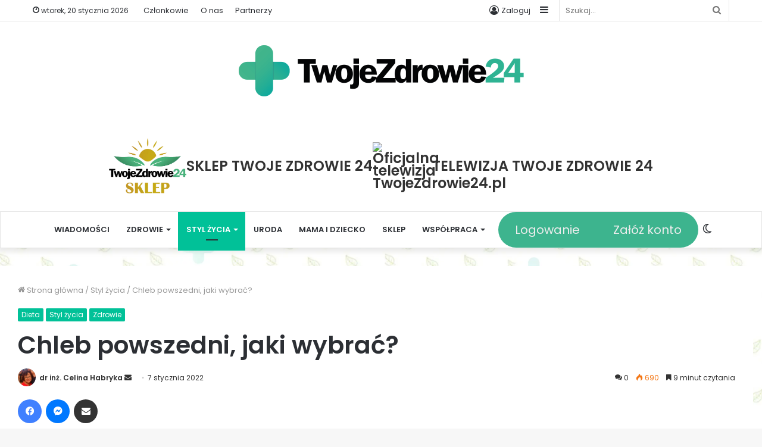

--- FILE ---
content_type: text/html; charset=UTF-8
request_url: https://twojezdrowie24.pl/chleba-naszego-powszedniego/
body_size: 146498
content:
<!DOCTYPE html>
<html lang="pl-PL" class="" data-skin="light">
<head>
<!-- Google Tag Manager -->
<script>(function(w,d,s,l,i){w[l]=w[l]||[];w[l].push({'gtm.start':
new Date().getTime(),event:'gtm.js'});var f=d.getElementsByTagName(s)[0],
j=d.createElement(s),dl=l!='dataLayer'?'&l='+l:'';j.async=true;j.src=
'https://www.googletagmanager.com/gtm.js?id='+i+dl;f.parentNode.insertBefore(j,f);
})(window,document,'script','dataLayer','GTM-5NNHS93');</script>
<!-- End Google Tag Manager -->
	
	
	
	<meta name="facebook-domain-verification" content="xcnex8r7gbv7lutqg8432ck6mkdy0p" />
	<meta charset="UTF-8" />
	<link rel="profile" href="https://gmpg.org/xfn/11" />
			<script type="text/javascript">try{if("undefined"!=typeof localStorage){var tieSkin=localStorage.getItem("tie-skin"),html=document.getElementsByTagName("html")[0].classList,htmlSkin="light";if(html.contains("dark-skin")&&(htmlSkin="dark"),null!=tieSkin&&tieSkin!=htmlSkin){html.add("tie-skin-inverted");var tieSkinInverted=!0}"dark"==tieSkin?html.add("dark-skin"):"light"==tieSkin&&html.remove("dark-skin")}}catch(t){console.log(t)}</script>
		
<meta http-equiv='x-dns-prefetch-control' content='on'>
<link rel='dns-prefetch' href='//cdnjs.cloudflare.com' />
<link rel='dns-prefetch' href='//ajax.googleapis.com' />


<link rel='dns-prefetch' href='//s.gravatar.com' />
<link rel='dns-prefetch' href='//www.google-analytics.com' />
<link rel='preload' as='image' href='https://twojezdrowie24.pl/wp-content/uploads/2021/10/logotz24.png'>
<link rel='preload' as='font' href='https://twojezdrowie24.pl/wp-content/themes/jannah_original/assets/fonts/tielabs-fonticon/tielabs-fonticon.woff' type='font/woff' crossorigin='anonymous' />
<link rel='preload' as='font' href='https://twojezdrowie24.pl/wp-content/themes/jannah_original/assets/fonts/fontawesome/fa-solid-900.woff2' type='font/woff2' crossorigin='anonymous' />
<link rel='preload' as='font' href='https://twojezdrowie24.pl/wp-content/themes/jannah_original/assets/fonts/fontawesome/fa-brands-400.woff2' type='font/woff2' crossorigin='anonymous' />
<link rel='preload' as='font' href='https://twojezdrowie24.pl/wp-content/themes/jannah_original/assets/fonts/fontawesome/fa-regular-400.woff2' type='font/woff2' crossorigin='anonymous' />
<link rel='preload' as='script' href='https://ajax.googleapis.com/ajax/libs/webfont/1/webfont.js'>
<meta name='robots' content='index, follow, max-image-preview:large, max-snippet:-1, max-video-preview:-1' />
	<style>img:is([sizes="auto" i], [sizes^="auto," i]) { contain-intrinsic-size: 3000px 1500px }</style>
	
	<!-- This site is optimized with the Yoast SEO plugin v19.5.1 - https://yoast.com/wordpress/plugins/seo/ -->
	<title>Chleb powszedni, jaki wybrać? - Twoje Zdrowie 24</title>
<link rel='preload' href='https://twojezdrowie24.pl/wp-content/uploads/2021/10/logotz24.png' as='image' imagesrcset='' imagesizes='' />

	<link rel="canonical" href="https://twojezdrowie24.pl/chleba-naszego-powszedniego/" class="yoast-seo-meta-tag" />
	<meta property="og:locale" content="pl_PL" class="yoast-seo-meta-tag" />
	<meta property="og:type" content="article" class="yoast-seo-meta-tag" />
	<meta property="og:title" content="Chleb powszedni, jaki wybrać? - Twoje Zdrowie 24" class="yoast-seo-meta-tag" />
	<meta property="og:description" content="Pieczywo można zakwalifikować jako produkt odchudzający. Grupa produktów zbożowych jest podstawą piramidy żywieniowej, dzięki całoziarnowym produktom zbożowym łatwiej przetrwać dietę redukcyjną. Błędem przy odchudzaniu jest całkowita rezygnacja z chleba i bułek, produktów bogatych w węglowodany. Jest ono bardzo ważne przy odchudzaniu, ponieważ długo daje uczucie sytości. Pieczywo jest potrzebne do wytwarzania w naszym organizmie hormonu szczęścia, czyli serotoniny." class="yoast-seo-meta-tag" />
	<meta property="og:url" content="https://twojezdrowie24.pl/chleba-naszego-powszedniego/" class="yoast-seo-meta-tag" />
	<meta property="og:site_name" content="Twoje Zdrowie 24" class="yoast-seo-meta-tag" />
	<meta property="article:published_time" content="2022-01-07T14:49:14+00:00" class="yoast-seo-meta-tag" />
	<meta property="article:modified_time" content="2022-01-30T17:14:15+00:00" class="yoast-seo-meta-tag" />
	<meta property="og:image" content="https://twojezdrowie24.pl/wp-content/uploads/2022/01/chleby-683x1024.jpg" class="yoast-seo-meta-tag" />
	<meta name="author" content="dr inż. Celina Habryka" class="yoast-seo-meta-tag" />
	<meta name="twitter:card" content="summary_large_image" class="yoast-seo-meta-tag" />
	<script type="application/ld+json" class="yoast-schema-graph">{"@context":"https://schema.org","@graph":[{"@type":"WebPage","@id":"https://twojezdrowie24.pl/chleba-naszego-powszedniego/","url":"https://twojezdrowie24.pl/chleba-naszego-powszedniego/","name":"Chleb powszedni, jaki wybrać? - Twoje Zdrowie 24","isPartOf":{"@id":"https://twojezdrowie24.pl/#website"},"primaryImageOfPage":{"@id":"https://twojezdrowie24.pl/chleba-naszego-powszedniego/#primaryimage"},"image":{"@id":"https://twojezdrowie24.pl/chleba-naszego-powszedniego/#primaryimage"},"thumbnailUrl":"https://twojezdrowie24.pl/wp-content/uploads/2022/01/chleby-683x1024.jpg","datePublished":"2022-01-07T14:49:14+00:00","dateModified":"2022-01-30T17:14:15+00:00","author":{"@id":"https://twojezdrowie24.pl/#/schema/person/062e048d742afe46a2ec5936f7e8f61b"},"breadcrumb":{"@id":"https://twojezdrowie24.pl/chleba-naszego-powszedniego/#breadcrumb"},"inLanguage":"pl-PL","potentialAction":[{"@type":"ReadAction","target":["https://twojezdrowie24.pl/chleba-naszego-powszedniego/"]}]},{"@type":"ImageObject","inLanguage":"pl-PL","@id":"https://twojezdrowie24.pl/chleba-naszego-powszedniego/#primaryimage","url":"https://twojezdrowie24.pl/wp-content/uploads/2022/01/chleby-683x1024.jpg","contentUrl":"https://twojezdrowie24.pl/wp-content/uploads/2022/01/chleby-683x1024.jpg"},{"@type":"BreadcrumbList","@id":"https://twojezdrowie24.pl/chleba-naszego-powszedniego/#breadcrumb","itemListElement":[{"@type":"ListItem","position":1,"name":"Strona główna","item":"https://twojezdrowie24.pl/"},{"@type":"ListItem","position":2,"name":"Chleb powszedni, jaki wybrać?"}]},{"@type":"WebSite","@id":"https://twojezdrowie24.pl/#website","url":"https://twojezdrowie24.pl/","name":"Twoje Zdrowie 24","description":"Serwis poświęcony naszemu zdrowiu","potentialAction":[{"@type":"SearchAction","target":{"@type":"EntryPoint","urlTemplate":"https://twojezdrowie24.pl/?s={search_term_string}"},"query-input":"required name=search_term_string"}],"inLanguage":"pl-PL"},{"@type":"Person","@id":"https://twojezdrowie24.pl/#/schema/person/062e048d742afe46a2ec5936f7e8f61b","name":"dr inż. Celina Habryka","image":{"@type":"ImageObject","inLanguage":"pl-PL","@id":"https://twojezdrowie24.pl/#/schema/person/image/","url":"https://twojezdrowie24.pl/wp-content/uploads/avatars/108/6075c0e9ab8b7-bpfull.jpg","contentUrl":"https://twojezdrowie24.pl/wp-content/uploads/avatars/108/6075c0e9ab8b7-bpfull.jpg","caption":"dr inż. Celina Habryka"},"url":"https://twojezdrowie24.pl/author/celinahabryka/"}]}</script>
	<!-- / Yoast SEO plugin. -->


<link rel="alternate" type="application/rss+xml" title="Twoje Zdrowie 24 &raquo; Kanał z wpisami" href="https://twojezdrowie24.pl/feed/" />
<link rel="alternate" type="application/rss+xml" title="Twoje Zdrowie 24 &raquo; Kanał z komentarzami" href="https://twojezdrowie24.pl/comments/feed/" />
<link rel="alternate" type="application/rss+xml" title="Twoje Zdrowie 24 &raquo; Chleb powszedni, jaki wybrać? Kanał z komentarzami" href="https://twojezdrowie24.pl/chleba-naszego-powszedniego/feed/" />
<script type="text/javascript">
/* <![CDATA[ */
window._wpemojiSettings = {"baseUrl":"https:\/\/s.w.org\/images\/core\/emoji\/15.0.3\/72x72\/","ext":".png","svgUrl":"https:\/\/s.w.org\/images\/core\/emoji\/15.0.3\/svg\/","svgExt":".svg","source":{"concatemoji":"https:\/\/twojezdrowie24.pl\/wp-includes\/js\/wp-emoji-release.min.js?ver=6.7.4"}};
/*! This file is auto-generated */
!function(i,n){var o,s,e;function c(e){try{var t={supportTests:e,timestamp:(new Date).valueOf()};sessionStorage.setItem(o,JSON.stringify(t))}catch(e){}}function p(e,t,n){e.clearRect(0,0,e.canvas.width,e.canvas.height),e.fillText(t,0,0);var t=new Uint32Array(e.getImageData(0,0,e.canvas.width,e.canvas.height).data),r=(e.clearRect(0,0,e.canvas.width,e.canvas.height),e.fillText(n,0,0),new Uint32Array(e.getImageData(0,0,e.canvas.width,e.canvas.height).data));return t.every(function(e,t){return e===r[t]})}function u(e,t,n){switch(t){case"flag":return n(e,"\ud83c\udff3\ufe0f\u200d\u26a7\ufe0f","\ud83c\udff3\ufe0f\u200b\u26a7\ufe0f")?!1:!n(e,"\ud83c\uddfa\ud83c\uddf3","\ud83c\uddfa\u200b\ud83c\uddf3")&&!n(e,"\ud83c\udff4\udb40\udc67\udb40\udc62\udb40\udc65\udb40\udc6e\udb40\udc67\udb40\udc7f","\ud83c\udff4\u200b\udb40\udc67\u200b\udb40\udc62\u200b\udb40\udc65\u200b\udb40\udc6e\u200b\udb40\udc67\u200b\udb40\udc7f");case"emoji":return!n(e,"\ud83d\udc26\u200d\u2b1b","\ud83d\udc26\u200b\u2b1b")}return!1}function f(e,t,n){var r="undefined"!=typeof WorkerGlobalScope&&self instanceof WorkerGlobalScope?new OffscreenCanvas(300,150):i.createElement("canvas"),a=r.getContext("2d",{willReadFrequently:!0}),o=(a.textOgólne informacjeline="top",a.font="600 32px Arial",{});return e.forEach(function(e){o[e]=t(a,e,n)}),o}function t(e){var t=i.createElement("script");t.src=e,t.defer=!0,i.head.appendChild(t)}"undefined"!=typeof Promise&&(o="wpEmojiSettingsSupports",s=["flag","emoji"],n.supports={everything:!0,everythingExceptFlag:!0},e=new Promise(function(e){i.addEventListener("DOMContentLoaded",e,{once:!0})}),new Promise(function(t){var n=function(){try{var e=JSON.parse(sessionStorage.getItem(o));if("object"==typeof e&&"number"==typeof e.timestamp&&(new Date).valueOf()<e.timestamp+604800&&"object"==typeof e.supportTests)return e.supportTests}catch(e){}return null}();if(!n){if("undefined"!=typeof Worker&&"undefined"!=typeof OffscreenCanvas&&"undefined"!=typeof URL&&URL.createObjectURL&&"undefined"!=typeof Blob)try{var e="postMessage("+f.toString()+"("+[JSON.stringify(s),u.toString(),p.toString()].join(",")+"));",r=new Blob([e],{type:"text/javascript"}),a=new Worker(URL.createObjectURL(r),{name:"wpTestEmojiSupports"});return void(a.onmessage=function(e){c(n=e.data),a.terminate(),t(n)})}catch(e){}c(n=f(s,u,p))}t(n)}).then(function(e){for(var t in e)n.supports[t]=e[t],n.supports.everything=n.supports.everything&&n.supports[t],"flag"!==t&&(n.supports.everythingExceptFlag=n.supports.everythingExceptFlag&&n.supports[t]);n.supports.everythingExceptFlag=n.supports.everythingExceptFlag&&!n.supports.flag,n.DOMReady=!1,n.readyCallback=function(){n.DOMReady=!0}}).then(function(){return e}).then(function(){var e;n.supports.everything||(n.readyCallback(),(e=n.source||{}).concatemoji?t(e.concatemoji):e.wpemoji&&e.twemoji&&(t(e.twemoji),t(e.wpemoji)))}))}((window,document),window._wpemojiSettings);
/* ]]> */
</script>
<!-- twojezdrowie24.pl is managing ads with Advanced Ads 1.52.4 – https://wpadvancedads.com/ --><script id="twojezdrowie24-ready">
			window.advanced_ads_ready=function(e,a){a=a||"complete";var d=function(e){return"interactive"===a?"loading"!==e:"complete"===e};d(document.readyState)?e():document.addEventListener("readystatechange",(function(a){d(a.target.readyState)&&e()}),{once:"interactive"===a})},window.advanced_ads_ready_queue=window.advanced_ads_ready_queue||[];		</script>
		<style class='flying-press-used-css' original-href='https://twojezdrowie24.pl/wp-content/cache/flying-press/d68d6bf51916.dashicons.min.css'>/*! This file is auto-generated */
@font-face{font-display:swap;font-family:dashicons;src:url(https://twojezdrowie24.pl/wp-includes/fonts/dashicons.eot?99ac726223c749443b642ce33df8b800);src:url("https://twojezdrowie24.pl/wp-includes/fonts/dashicons.eot?99ac726223c749443b642ce33df8b800#iefix") format("embedded-opentype"),url([data-uri]) format("woff"),url(https://twojezdrowie24.pl/wp-includes/fonts/dashicons.ttf?99ac726223c749443b642ce33df8b800) format("truetype");font-weight:400;font-style:normal}.dashicons-image-flip-horizontal:before{content:"\f169"}.dashicons-media-interactive:before{content:"\f496"}</style>
<link rel='stylesheet' id='dashicons-css' href='https://twojezdrowie24.pl/wp-content/cache/flying-press/d68d6bf51916.dashicons.min.css' type='text/css' media="print"  onload="this.onload=null;this.rel='stylesheet';this.media='all';"/>
<style class='flying-press-used-css' original-href='https://twojezdrowie24.pl/wp-content/cache/flying-press/a8e1cb74aae1.admin-bar.min.css'>/*! This file is auto-generated */
html{--wp-admin--admin-bar--height:32px;scroll-padding-top:var(--wp-admin--admin-bar--height)}#wpadminbar *{height:auto;width:auto;margin:0;padding:0;position:static;text-shadow:none;text-transform:none;letter-spacing:normal;font-size:13px;font-weight:400;font-family:-apple-system,BlinkMacSystemFont,"Segoe UI",Roboto,Oxygen-Sans,Ubuntu,Cantarell,"Helvetica Neue",sans-serif;font-style:normal;line-height:2.46153846;border-radius:0;box-sizing:content-box;transition:none;-webkit-font-smoothing:subpixel-antialiased;-moz-osx-font-smoothing:auto}#wpadminbar .ab-empty-item{cursor:default}#wpadminbar .ab-empty-item,#wpadminbar a.ab-item,#wpadminbar>#wp-toolbar span.ab-label,#wpadminbar>#wp-toolbar span.noticon{color:#f0f0f1}#wpadminbar #wp-admin-bar-my-sites a.ab-item,#wpadminbar #wp-admin-bar-site-name a.ab-item{white-space:nowrap}#wpadminbar ul li:after,#wpadminbar ul li:before{content:normal}#wpadminbar a,#wpadminbar a img,#wpadminbar a img:hover,#wpadminbar a:hover{border:none;text-decoration:none;background:0 0;box-shadow:none}#wpadminbar a:active,#wpadminbar a:focus,#wpadminbar div,#wpadminbar input[type=email],#wpadminbar input[type=number],#wpadminbar input[type=password],#wpadminbar input[type=search],#wpadminbar input[type=text],#wpadminbar input[type=url],#wpadminbar select,#wpadminbar textarea{box-shadow:none}#wpadminbar a:focus{outline-offset:-1px}#wpadminbar{direction:ltr;color:#c3c4c7;font-size:13px;font-weight:400;font-family:-apple-system,BlinkMacSystemFont,"Segoe UI",Roboto,Oxygen-Sans,Ubuntu,Cantarell,"Helvetica Neue",sans-serif;line-height:2.46153846;height:32px;position:fixed;top:0;left:0;width:100%;min-width:600px;z-index:99999;background:#1d2327;outline:1px solid #fff0}#wpadminbar .ab-sub-wrapper,#wpadminbar ul,#wpadminbar ul li{background:0 0;clear:none;list-style:none;margin:0;padding:0;position:relative;text-indent:0;z-index:99999}#wpadminbar ul#wp-admin-bar-root-default>li{margin-right:0}#wpadminbar .quicklinks ul{text-align:left}#wpadminbar li{float:left}#wpadminbar .ab-empty-item{outline:0}#wpadminbar .quicklinks .ab-empty-item,#wpadminbar .quicklinks a,#wpadminbar .shortlink-input{height:32px;display:block;padding:0 10px;margin:0}#wpadminbar .quicklinks>ul>li>a{padding:0 8px 0 7px}#wpadminbar .menupop .ab-sub-wrapper,#wpadminbar .shortlink-input{margin:0;padding:0;box-shadow:0 3px 5px rgb(0 0 0 / .2);background:#2c3338;display:none;position:absolute;float:none}#wpadminbar .ab-top-menu>.menupop>.ab-sub-wrapper{min-width:100%}#wpadminbar .ab-top-secondary .menupop .ab-sub-wrapper{right:0;left:auto}#wpadminbar .ab-submenu{padding:6px 0}#wpadminbar .selected .shortlink-input{display:block}#wpadminbar .quicklinks .menupop ul li{float:none}#wpadminbar .quicklinks .menupop ul li a strong{font-weight:600}#wpadminbar .quicklinks .menupop ul li .ab-item,#wpadminbar .quicklinks .menupop ul li a strong,#wpadminbar .quicklinks .menupop.hover ul li .ab-item,#wpadminbar .shortlink-input,#wpadminbar.nojs .quicklinks .menupop:hover ul li .ab-item{line-height:2;height:26px;white-space:nowrap;min-width:140px}#wpadminbar li.hover>.ab-sub-wrapper,#wpadminbar.nojs li:hover>.ab-sub-wrapper{display:block;outline:1px solid #fff0}#wpadminbar .menupop li.hover>.ab-sub-wrapper,#wpadminbar .menupop li:hover>.ab-sub-wrapper{margin-left:100%;margin-top:-32px}#wpadminbar .ab-top-secondary .menupop li.hover>.ab-sub-wrapper,#wpadminbar .ab-top-secondary .menupop li:hover>.ab-sub-wrapper{margin-left:0;left:inherit;right:100%}#wpadminbar .ab-top-menu>li.hover>.ab-item,#wpadminbar.nojq .quicklinks .ab-top-menu>li>.ab-item:focus,#wpadminbar:not(.mobile) .ab-top-menu>li:hover>.ab-item,#wpadminbar:not(.mobile) .ab-top-menu>li>.ab-item:focus{background:#2c3338;color:#72aee6}#wpadminbar .ab-icon,#wpadminbar .ab-item:before,#wpadminbar>#wp-toolbar>#wp-admin-bar-root-default .ab-icon,.wp-admin-bar-arrow{position:relative;float:left;font:normal 20px/1 dashicons;speak:never;padding:4px 0;-webkit-font-smoothing:antialiased;-moz-osx-font-smoothing:grayscale;background-image:none!important;margin-right:6px}#wpadminbar #adminbarsearch:before,#wpadminbar .ab-icon:before,#wpadminbar .ab-item:before{color:#a7aaad;color:rgb(240 246 252 / .6)}#wpadminbar #adminbarsearch:before,#wpadminbar .ab-icon:before,#wpadminbar .ab-item:before{position:relative;transition:color .1s ease-in-out}#wpadminbar .ab-submenu .ab-item{color:#c3c4c7;color:rgb(240 246 252 / .7)}#wpadminbar .quicklinks .menupop ul li a,#wpadminbar .quicklinks .menupop ul li a strong,#wpadminbar .quicklinks .menupop.hover ul li a,#wpadminbar.nojs .quicklinks .menupop:hover ul li a{color:#c3c4c7;color:rgb(240 246 252 / .7)}#wpadminbar .quicklinks .ab-sub-wrapper .menupop.hover>a,#wpadminbar .quicklinks .menupop ul li a:focus,#wpadminbar .quicklinks .menupop ul li a:focus strong,#wpadminbar .quicklinks .menupop ul li a:hover,#wpadminbar .quicklinks .menupop ul li a:hover strong,#wpadminbar .quicklinks .menupop.hover ul li a:focus,#wpadminbar .quicklinks .menupop.hover ul li a:hover,#wpadminbar .quicklinks .menupop.hover ul li div[tabindex]:focus,#wpadminbar .quicklinks .menupop.hover ul li div[tabindex]:hover,#wpadminbar li #adminbarsearch.adminbar-focused:before,#wpadminbar li .ab-item:focus .ab-icon:before,#wpadminbar li .ab-item:focus:before,#wpadminbar li a:focus .ab-icon:before,#wpadminbar li.hover .ab-icon:before,#wpadminbar li.hover .ab-item:before,#wpadminbar li:hover #adminbarsearch:before,#wpadminbar li:hover .ab-icon:before,#wpadminbar li:hover .ab-item:before,#wpadminbar.nojs .quicklinks .menupop:hover ul li a:focus,#wpadminbar.nojs .quicklinks .menupop:hover ul li a:hover{color:#72aee6}#wpadminbar .ab-top-secondary .menupop .menupop>.ab-item:before,#wpadminbar .menupop .menupop>.ab-item .wp-admin-bar-arrow:before{position:absolute;font:normal 17px/1 dashicons;speak:never;-webkit-font-smoothing:antialiased;-moz-osx-font-smoothing:grayscale}#wpadminbar .menupop .menupop>.ab-item{display:block;padding-right:2em}#wpadminbar .ab-top-secondary .menupop .menupop>.ab-item{padding-left:2em;padding-right:1em}#wpadminbar .quicklinks .menupop ul.ab-sub-secondary{display:block;position:relative;right:auto;margin:0;box-shadow:none}#wpadminbar .quicklinks .menupop ul.ab-sub-secondary,#wpadminbar .quicklinks .menupop ul.ab-sub-secondary .ab-submenu{background:#3c434a}#wpadminbar .quicklinks .menupop .ab-sub-secondary>li .ab-item:focus a,#wpadminbar .quicklinks .menupop .ab-sub-secondary>li>a:hover{color:#72aee6}#wpadminbar .quicklinks a span#ab-updates{background:#f0f0f1;color:#2c3338;display:inline;padding:2px 5px;font-size:10px;font-weight:600;border-radius:10px}#wpadminbar .quicklinks a:hover span#ab-updates{background:#fff;color:#000}#wpadminbar .ab-top-secondary{float:right}#wpadminbar ul li:last-child,#wpadminbar ul li:last-child .ab-item{box-shadow:none}#wpadminbar #wp-admin-bar-recovery-mode{color:#fff;background-color:#d63638}#wpadminbar .ab-top-menu>#wp-admin-bar-recovery-mode.hover>.ab-item,#wpadminbar.nojq .quicklinks .ab-top-menu>#wp-admin-bar-recovery-mode>.ab-item:focus,#wpadminbar:not(.mobile) .ab-top-menu>#wp-admin-bar-recovery-mode:hover>.ab-item,#wpadminbar:not(.mobile) .ab-top-menu>#wp-admin-bar-recovery-mode>.ab-item:focus{color:#fff;background-color:#d63638}#wp-admin-bar-my-account>ul{min-width:198px}#wp-admin-bar-my-account:not(.with-avatar)>.ab-item{display:inline-block}#wp-admin-bar-my-account>.ab-item:before{content:"\f110";top:2px;float:right;margin-left:6px;margin-right:0}#wp-admin-bar-my-account.with-avatar>.ab-item:before{display:none;content:none}#wp-admin-bar-my-account.with-avatar>ul{min-width:270px}#wpadminbar #wp-admin-bar-user-actions>li{margin-left:16px;margin-right:16px}#wpadminbar #wp-admin-bar-user-actions.ab-submenu{padding:6px 0 12px}#wpadminbar #wp-admin-bar-my-account.with-avatar #wp-admin-bar-user-actions>li{margin-left:88px}#wpadminbar #wp-admin-bar-user-info{margin-top:6px;margin-bottom:15px;height:auto;background:0 0}#wpadminbar #wp-admin-bar-user-info a{background:0 0;height:auto}#wpadminbar #wp-admin-bar-user-info span{background:0 0;padding:0;height:18px}#wpadminbar #wp-admin-bar-my-account.with-avatar>.ab-empty-item img,#wpadminbar #wp-admin-bar-my-account.with-avatar>a img{width:auto;height:16px;padding:0;border:1px solid #8c8f94;background:#f0f0f1;line-height:1.84615384;vertical-align:middle;margin:-4px 0 0 6px;float:none;display:inline}#wpadminbar #wp-admin-bar-wp-logo>.ab-item .ab-icon{width:15px;height:20px;margin-right:0;padding:6px 0 5px}#wpadminbar #wp-admin-bar-wp-logo>.ab-item{padding:0 7px}#wpadminbar #wp-admin-bar-wp-logo>.ab-item .ab-icon:before{content:"\f120";top:2px}#wpadminbar #wp-admin-bar-appearance{margin-top:-12px}#wpadminbar #wp-admin-bar-my-sites>.ab-item:before,#wpadminbar #wp-admin-bar-site-name>.ab-item:before{content:"\f541";top:2px}#wpadminbar #wp-admin-bar-site-editor>.ab-item:before{content:"\f100";top:2px}#wpadminbar #wp-admin-bar-customize>.ab-item:before{content:"\f540";top:2px}#wpadminbar #wp-admin-bar-edit>.ab-item:before{content:"\f464";top:2px}#wpadminbar #wp-admin-bar-site-name>.ab-item:before{content:"\f226"}#wpadminbar #wp-admin-bar-comments .ab-icon{margin-right:6px}#wpadminbar #wp-admin-bar-comments .ab-icon:before{content:"\f101";top:3px}#wpadminbar #wp-admin-bar-comments .count-0{opacity:.5}#wpadminbar #wp-admin-bar-new-content .ab-icon:before{content:"\f132";top:4px}#wpadminbar #wp-admin-bar-updates .ab-icon:before{content:"\f463";top:2px}@media (prefers-reduced-motion:reduce){#wpadminbar #wp-admin-bar-updates.spin .ab-icon:before{animation:none}}#wpadminbar #wp-admin-bar-search .ab-item{padding:0;background:0 0}#wpadminbar #adminbarsearch{position:relative;height:32px;padding:0 2px;z-index:1}#wpadminbar #adminbarsearch:before{position:absolute;top:6px;left:5px;z-index:20;font:normal 20px/1 dashicons!important;content:"\f179";speak:never;-webkit-font-smoothing:antialiased;-moz-osx-font-smoothing:grayscale}#wpadminbar>#wp-toolbar>#wp-admin-bar-top-secondary>#wp-admin-bar-search #adminbarsearch input.adminbar-input{display:inline-block;float:none;position:relative;z-index:30;font-size:13px;font-family:-apple-system,BlinkMacSystemFont,"Segoe UI",Roboto,Oxygen-Sans,Ubuntu,Cantarell,"Helvetica Neue",sans-serif;line-height:1.84615384;text-indent:0;height:24px;width:24px;max-width:none;padding:0 3px 0 24px;margin:0;color:#c3c4c7;background-color:#fff0;border:none;outline:0;cursor:pointer;box-shadow:none;box-sizing:border-box;transition-duration:.4s;transition-property:width,background;transition-timing-function:ease}#wpadminbar>#wp-toolbar>#wp-admin-bar-top-secondary>#wp-admin-bar-search #adminbarsearch input.adminbar-input:focus{z-index:10;color:#000;width:200px;background-color:rgb(255 255 255 / .9);cursor:text;border:0}#wpadminbar #adminbarsearch .adminbar-button{display:none}#wpadminbar .screen-reader-text,#wpadminbar .screen-reader-text span{border:0;clip:rect(1px,1px,1px,1px);clip-path:inset(50%);height:1px;margin:-1px;overflow:hidden;padding:0;position:absolute;width:1px;word-wrap:normal!important}@media screen and (max-width:782px){html{--wp-admin--admin-bar--height:46px}html #wpadminbar{height:46px;min-width:240px}#wpadminbar *{font-size:14px;font-weight:400;font-family:-apple-system,BlinkMacSystemFont,"Segoe UI",Roboto,Oxygen-Sans,Ubuntu,Cantarell,"Helvetica Neue",sans-serif;line-height:2.28571428}#wpadminbar .quicklinks .ab-empty-item,#wpadminbar .quicklinks>ul>li>a{padding:0;height:46px;line-height:3.28571428;width:auto}#wpadminbar .ab-icon{font:40px/1 dashicons!important;margin:0;padding:0;width:52px;height:46px;text-align:center}#wpadminbar .ab-icon:before{text-align:center}#wpadminbar .ab-submenu{padding:0}#wpadminbar #wp-admin-bar-my-account a.ab-item,#wpadminbar #wp-admin-bar-my-sites a.ab-item,#wpadminbar #wp-admin-bar-site-name a.ab-item{text-overflow:clip}#wpadminbar .quicklinks .menupop ul li .ab-item,#wpadminbar .quicklinks .menupop ul li a strong,#wpadminbar .quicklinks .menupop.hover ul li .ab-item,#wpadminbar .shortlink-input,#wpadminbar.nojs .quicklinks .menupop:hover ul li .ab-item{line-height:1.6}#wpadminbar .menupop li.hover>.ab-sub-wrapper,#wpadminbar .menupop li:hover>.ab-sub-wrapper{margin-top:-46px}#wpadminbar .ab-top-menu .menupop .ab-sub-wrapper .menupop>.ab-item{padding-right:30px}#wpadminbar .menupop .menupop>.ab-item:before{top:10px;right:6px}#wpadminbar .ab-top-menu>.menupop>.ab-sub-wrapper .ab-item{font-size:16px;padding:8px 16px}#wpadminbar .ab-top-menu>.menupop>.ab-sub-wrapper a:empty{display:none}#wpadminbar #wp-admin-bar-wp-logo>.ab-item{padding:0}#wpadminbar #wp-admin-bar-wp-logo>.ab-item .ab-icon{padding:0;width:52px;height:46px;text-align:center;vertical-align:top}#wpadminbar #wp-admin-bar-wp-logo>.ab-item .ab-icon:before{font:28px/1 dashicons!important;top:-3px}#wpadminbar .ab-icon,#wpadminbar .ab-item:before{padding:0}#wpadminbar #wp-admin-bar-customize>.ab-item,#wpadminbar #wp-admin-bar-edit>.ab-item,#wpadminbar #wp-admin-bar-my-account>.ab-item,#wpadminbar #wp-admin-bar-my-sites>.ab-item,#wpadminbar #wp-admin-bar-site-editor>.ab-item,#wpadminbar #wp-admin-bar-site-name>.ab-item{text-indent:100%;white-space:nowrap;overflow:hidden;width:52px;padding:0;color:#a7aaad;position:relative}#wpadminbar .ab-icon,#wpadminbar .ab-item:before,#wpadminbar>#wp-toolbar>#wp-admin-bar-root-default .ab-icon{padding:0;margin-right:0}#wpadminbar #wp-admin-bar-customize>.ab-item:before,#wpadminbar #wp-admin-bar-edit>.ab-item:before,#wpadminbar #wp-admin-bar-my-account>.ab-item:before,#wpadminbar #wp-admin-bar-my-sites>.ab-item:before,#wpadminbar #wp-admin-bar-site-editor>.ab-item:before,#wpadminbar #wp-admin-bar-site-name>.ab-item:before{display:block;text-indent:0;font:normal 32px/1 dashicons;speak:never;top:7px;width:52px;text-align:center;-webkit-font-smoothing:antialiased;-moz-osx-font-smoothing:grayscale}#wpadminbar #wp-admin-bar-appearance{margin-top:0}#wpadminbar #wp-admin-bar-search{display:none}#wpadminbar #wp-admin-bar-new-content .ab-icon:before{top:0;line-height:1.26;height:46px!important;text-align:center;width:52px;display:block}#wpadminbar #wp-admin-bar-updates{text-align:center}#wpadminbar #wp-admin-bar-updates .ab-icon:before{top:3px}#wpadminbar #wp-admin-bar-comments .ab-icon{margin:0}#wpadminbar #wp-admin-bar-comments .ab-icon:before{display:block;font-size:34px;height:46px;line-height:1.38235294;top:0}#wpadminbar #wp-admin-bar-my-account>a{position:relative;white-space:nowrap;text-indent:150%;width:28px;padding:0 10px;overflow:hidden}#wpadminbar .quicklinks li#wp-admin-bar-my-account.with-avatar>a img{position:absolute;top:13px;right:10px;width:26px;height:26px}#wpadminbar #wp-admin-bar-user-actions.ab-submenu{padding:0}#wpadminbar #wp-admin-bar-user-actions.ab-submenu img.avatar{display:none}#wpadminbar #wp-admin-bar-my-account.with-avatar #wp-admin-bar-user-actions>li{margin:0}#wpadminbar #wp-admin-bar-user-info a{padding-top:4px}#wp-toolbar>ul>li{display:none}#wpadminbar li#wp-admin-bar-comments,#wpadminbar li#wp-admin-bar-customize,#wpadminbar li#wp-admin-bar-edit,#wpadminbar li#wp-admin-bar-menu-toggle,#wpadminbar li#wp-admin-bar-my-account,#wpadminbar li#wp-admin-bar-my-sites,#wpadminbar li#wp-admin-bar-new-content,#wpadminbar li#wp-admin-bar-site-editor,#wpadminbar li#wp-admin-bar-site-name,#wpadminbar li#wp-admin-bar-updates,#wpadminbar li#wp-admin-bar-wp-logo{display:block}#wpadminbar li.hover ul li,#wpadminbar li:hover ul li,#wpadminbar li:hover ul li:hover ul li{display:list-item}#wpadminbar .ab-top-menu>.menupop>.ab-sub-wrapper{min-width:fit-content}#wpadminbar ul#wp-admin-bar-root-default>li{margin-right:0}#wpadminbar #wp-admin-bar-comments,#wpadminbar #wp-admin-bar-edit,#wpadminbar #wp-admin-bar-my-account,#wpadminbar #wp-admin-bar-my-sites,#wpadminbar #wp-admin-bar-new-content,#wpadminbar #wp-admin-bar-site-name,#wpadminbar #wp-admin-bar-updates,#wpadminbar #wp-admin-bar-wp-logo,#wpadminbar .ab-top-menu,#wpadminbar .ab-top-secondary{position:static}.network-admin #wpadminbar ul#wp-admin-bar-top-secondary>li#wp-admin-bar-my-account{margin-right:0}#wpadminbar .ab-top-secondary .menupop .menupop>.ab-item:before{top:10px;left:0}}@media screen and (max-width:600px){#wpadminbar{position:absolute}#wpadminbar .ab-top-menu>.menupop>.ab-sub-wrapper{width:100%;left:0}#wpadminbar .menupop .menupop>.ab-item:before{display:none}#wpadminbar #wp-admin-bar-wp-logo.menupop .ab-sub-wrapper{margin-left:0}#wpadminbar .ab-top-menu>.menupop li>.ab-sub-wrapper{margin:0;width:100%;top:auto;left:auto;position:relative}#wpadminbar .ab-top-menu>.menupop li>.ab-sub-wrapper .ab-item{font-size:16px;padding:6px 15px 19px 30px}#wpadminbar li:hover ul li ul li{display:list-item}#wpadminbar li#wp-admin-bar-updates,#wpadminbar li#wp-admin-bar-wp-logo{display:none}#wpadminbar .ab-top-menu>.menupop li>.ab-sub-wrapper{position:static;box-shadow:none}}@media screen and (max-width:400px){#wpadminbar li#wp-admin-bar-comments{display:none}}</style>
<link rel='stylesheet' id='admin-bar-css' href='https://twojezdrowie24.pl/wp-content/cache/flying-press/a8e1cb74aae1.admin-bar.min.css' type='text/css' media="print"  onload="this.onload=null;this.rel='stylesheet';this.media='all';"/>
<style id='admin-bar-inline-css' type='text/css'>@media screen { html { margin-top: 32px !important; } }
		@media screen and ( max-width: 782px ) { html { margin-top: 46px !important; } }
	
@media print { #wpadminbar { display:none; } }</style>
<style class='flying-press-used-css' original-href='https://twojezdrowie24.pl/wp-content/cache/flying-press/81529ffc291a.buddypress.min.css'>@media screen and (min-width:46.8em){body.buddypress .entry-header,body.buddypress .site-content .entry-header,body.buddypress .entry-content{max-width:none}}@media screen and (min-width:46.8em){body.buddypress article.page>.entry-header .entry-title{font-size:34px}}@media screen and (min-width:46.8em){.buddypress-wrap dt.section-title{font-size:22px}}@media screen and (min-width:46.8em){.buddypress-wrap .bp-label-text,.buddypress-wrap .message-threads{font-size:14px}}@media screen and (min-width:46.8em){.buddypress-wrap .activity-header{font-size:14px}}@media screen and (min-width:46.8em){.buddypress-wrap .activity-inner{font-size:14px}}@media screen and (min-width:46.8em){.buddypress-wrap .dir-component-filters #activity-filter-by{font-size:14px}}@media screen and (min-width:46.8em){.buddypress-wrap .bp-tables-user th{font-size:14px}}@media screen and (min-width:46.8em){.buddypress-wrap .bp-tables-user td{font-size:14px}}@media screen and (min-width:46.8em){.buddypress-wrap .profile-fields th{font-size:16px}}@media screen and (min-width:46.8em){.buddypress-wrap .profile-fields td{font-size:14px}}@media screen and (min-width:46.8em){.buddypress-wrap #notification-select{font-size:14px}}.bp-navs ul li .count{background:#08f;color:#fff;border-radius:10px;display:inline-block;line-height:17px;margin-left:4px;padding:0 6px;text-align:center;font-size:11px;position:absolute;left:50%;top:20px;box-shadow:0 0 0 0 #fff;transition:0.3s}@media screen and (max-width:46.8em){.bp-navs ul li .count{position:static}}.bp-navs ul li.selected a,.bp-navs ul li.current a{color:#08f;opacity:1}.bp-dir-hori-nav:not(.bp-vertical-navs) .bp-navs.main-navs ul li .count{position:absolute}.bp-dir-hori-nav:not(.bp-vertical-navs) .bp-navs.main-navs ul li a:hover,.bp-dir-hori-nav:not(.bp-vertical-navs) .bp-navs.main-navs ul li.selected a,.bp-dir-hori-nav:not(.bp-vertical-navs) .bp-navs.main-navs ul li.current a{background:#fff0;color:#08f;opacity:1}.bp-dir-hori-nav:not(.bp-vertical-navs) .main-navs:not(.dir-navs) #object-nav .loading a{background-position:88% 50%}@media screen and (min-width:46.8em){#group-create-tabs ol{margin-top:15px}}.main-navs.dir-navs .count{position:static!important;margin-left:1px}@media screen and (min-width:46.8em){.buddypress-wrap .main-navs.vertical li.selected a,.buddypress-wrap .main-navs.vertical li.current a{background:#555;color:#fafafa;text-decoration:none}}.buddypress-wrap .bp-subnavs li.selected a,.buddypress-wrap .bp-subnavs li.current a{color:#08f;font-weight:600}@media screen and (max-width:46.8em){.buddypress-wrap:not(.bp-single-vert-nav) .bp-navs li{border-bottom:1px solid rgb(0 0 0 / .1)}}@media screen and (min-width:46.8em){.buddypress-wrap #compose-personal-li{float:right}}@media screen and (max-width:46.8em){.buddypress-wrap .single-screen-navs{border:1px solid #eee}}.buddypress_object_nav .bp-navs li a .count:empty,.buddypress-wrap .bp-navs li a .count:empty{display:none}.buddypress_object_nav .bp-navs.group-create-links ul li:not(.current) a[disabled]:focus,.buddypress_object_nav .bp-navs.group-create-links ul li:not(.current) a[disabled]:hover,.buddypress-wrap .bp-navs.group-create-links ul li:not(.current) a[disabled]:focus,.buddypress-wrap .bp-navs.group-create-links ul li:not(.current) a[disabled]:hover{color:#767676}@media screen and (min-width:46.8em){.buddypress-wrap .bp-navs li{float:left}}@media screen and (min-width:46.8em){.bp-dir-vert-nav .bp-navs.dir-navs{background:none}.bp-dir-vert-nav .bp-navs.dir-navs a .count{float:right}}@media screen and (min-width:46.8em){.buddypress-wrap .tabbed-links ul,.buddypress-wrap .tabbed-links ol{border-bottom:1px solid #ccc;float:none;margin:20px 0 10px}.buddypress-wrap .tabbed-links ul li a,.buddypress-wrap .tabbed-links ul li span:not(.count),.buddypress-wrap .tabbed-links ol li a,.buddypress-wrap .tabbed-links ol li span:not(.count){background:none;border:none;display:block;padding:4px 10px}.buddypress-wrap .bp-navs.tabbed-links ul li a:active,.buddypress-wrap .bp-navs.tabbed-links ul li.current a:active{outline:none}}@media screen and (min-width:46.8em){.buddypress-wrap .subnav-filters.bp-messages-filters .messages-search{margin-bottom:0}}.buddypress-wrap .subnav-filters .user-messages-bulk-actions .bulk-actions-wrap.bp-show{display:inline-block}@media screen and (min-width:32em){.buddypress-wrap .subnav-filters li{margin-bottom:0}}.buddypress-wrap .bp-pagination .pag-count{float:left}@media only screen and (max-width:768px){header.buddypress-header-outer{padding-top:0}}.dark-skin header.buddypress-header-outer{background-color:#1f2024}@media screen and (min-width:46.8em){.bp-list li .item .list-title{font-size:16px}}@media screen and (min-width:46.8em){.bp-list li .item .item-avatar,.bp-list li .item .list-title,.bp-list li .item .item-meta,.bp-list li .item .group-details{text-align:start}}@media screen and (min-width:32em){#activity-stream{clear:both;padding-top:1em}}@media screen and (min-width:46.8em){.friends-request-list li,.membership-requests-list li{display:-webkit-flex;display:-moz-flex;display:-ms-flex;display:-o-flex;display:-ms-flexbox;display:flex;-webkit-flex-flow:row nowrap;-ms-flex-flow:row nowrap;-o-flex-flow:row nowrap;flex-flow:row nowrap}}@media screen and (min-width:46.8em){body:not(.logged-in) .bp-list .item{margin-right:0}}.activity-update-form #whats-new-post-in-box-items .bp-activity-object.selected{border:1px solid #d6d6d6;margin-top:0}@media screen and (min-width:46.8em){.activity-update-form #whats-new-post-in-box{float:left;width:55%}}@media screen and (min-width:46.8em){.activity-list .activity-item:not(.load-more):before{left:25px}}@media screen and (min-width:46.8em){.activity-list .activity-item>.activity-content>.activity-meta.action{position:absolute;top:-5px;right:0}}@media screen and (min-width:46.8em){.activity-list .activity-item .activity-content{margin:0 0 0 70px;position:relative}}@media screen and (min-width:46.8em){body.activity-permalink .activity-list .activity-avatar{left:-20px;margin-right:0;position:relative;top:-20px}}@media screen and (max-width:46.8em){.buddypress-wrap .activity-comments{margin-left:40px}}@media screen and (min-width:46.8em){.buddypress-wrap .blogs-list li .item-block{float:none;width:auto}}@media screen and (min-width:46.8em){.buddypress-wrap .bp-dir-vert-nav .blogs-list .list-title{width:auto}}@media screen and (min-width:46.8em){.buddypress-wrap .groups-list li .group-desc{font-size:13px}}@media screen and (min-width:46.8em){.buddypress-wrap .groups-list li .list-title,.buddypress-wrap .groups-list li .item-meta{text-align:left;width:auto}}@media screen and (min-width:46.8em){.buddypress-wrap .groups-list.grid.three .group-desc,.buddypress-wrap .groups-list.grid.four .group-desc{font-size:14px}}@media screen and (min-width:46.8em){.buddypress .bp-vertical-navs .groups-list .item-avatar{margin-right:3%;width:15%}}@media screen and (min-width:46.8em){.buddypress-wrap .members-list li .user-update{font-size:13px}}@media screen and (min-width:46.8em){.buddypress-wrap .members-list li .last-activity{clear:left;margin-top:-10px}}@media screen and (min-width:46.8em){.buddypress-wrap .members-group-list li .joined{clear:left;float:none}}@media screen and (min-width:32em){body:not(.logged-in) .members-list .user-update{width:96%}}.register-page .signup-form .description.indicator-hint{line-height:1.5;font-size:14px}.register-page .signup-form #submit:disabled{color:#767676;opacity:.4}@media screen and (min-width:46.8em){.buddypress-wrap .register-page .layout-wrap{display:-webkit-flex;display:-ms-flexbox;display:flex;-webkit-flex-flow:row wrap;-ms-flex-flow:row wrap;flex-flow:row wrap;-webkit-justify-content:space-around;-ms-flex-pack:distribute;justify-content:space-around}}@media screen and (min-width:46.8em){.buddypress-wrap.extended-default-reg .register-page .default-profile{min-width:14em;-webkit-flex:1;-ms-flex:1;flex:1;padding-right:1em}}#buddypress #item-header-content,#buddypress #item-actions,#buddypress .desc-wrap>.group-description{color:#fff;text-shadow:0 0 4px rgb(0 0 0 / .6)}@media screen and (min-width:32em){.groups-manage-members-list ul .member-name{text-align:left;font-size:14px}}@media screen and (min-width:32em){.groups-manage-members-list ul .members-manage-buttons a.button{display:inline-block}}@media screen and (max-width:32em){.groups-manage-members-list ul .members-manage-buttons.text-links-list a.button{background:#fafafa;border:1px solid #eee;display:block;margin-bottom:10px}}@media screen and (min-width:46.8em){.groups-manage-members-list ul li .avatar,.groups-manage-members-list ul li .member-name{float:left}}.buddypress .bp-invites-content ul.item-list>li.selected{background:#ebffd4;border-color:#8BC34A;box-shadow:inset 0 0 12px 0 #ccf59d}@media screen and (min-width:46.8em){.buddypress .bp-invites-content ul.item-list>li{box-sizing:border-box;border:1px solid #eaeaea;float:left;width:49.5%}}@media screen and (min-width:46.8em){.item-body #group-invites-container .bp-invites-nav{border-width:0;box-shadow:none}.item-body #group-invites-container .bp-invites-nav .count{position:static}}.buddypress-wrap .profile.edit .editfield .description{margin-top:10px;-webkit-order:2;-ms-flex-order:2;order:2}.buddypress-wrap .standard-form .description{background:#fafafa;font-size:inherit}.buddypress-wrap .html-active button.switch-html{background:#f5f5f5;border-bottom-color:#fff0;border-bottom-left-radius:0;border-bottom-right-radius:0}.buddypress-wrap .tmce-active button.switch-tmce{background:#f5f5f5;border-bottom-color:#fff0;border-bottom-left-radius:0;border-bottom-right-radius:0}#message-threads li.selected{background-color:#fafafa}#message-threads li.selected .thread-subject .subject{color:#5087e5}@media screen and (min-width:46.8em){#message-threads li .thread-content .thread-from,#message-threads li .thread-content .thread-to,#message-threads li .thread-content .thread-subject{font-size:14px}}@media screen and (min-width:46.8em){.bp-messages-content #bp-message-thread-list .message-metadata .user-link{font-size:16px}}body.buddypress.settings #your-profile #submit:disabled{color:#767676;opacity:.4}.buddypress-wrap input.action[disabled]{cursor:pointer;opacity:.4}.buddypress-wrap #notification-bulk-manage[disabled]{display:none}.buddypress-wrap .standard-form p.description{color:#737373;margin:5px 0}@media screen and (min-width:46.8em){.buddypress-wrap .standard-form .left-menu{float:left}}.buddypress-wrap .select-wrap select,.buddypress-wrap .select-wrap select:focus,.buddypress-wrap .select-wrap select:active{background:#fff0}@media screen and (min-width:32em){.buddypress-wrap .notifications-options-nav .select-wrap{float:left}}@media screen and (min-width:55em){.buddypress-wrap form.bp-dir-search-form,.buddypress-wrap form.bp-messages-search-form,.buddypress-wrap form.bp-invites-search-form{width:15em}}.buddypress-wrap form.bp-dir-search-form button[type="submit"].bp-show,.buddypress-wrap form.bp-messages-search-form button[type="submit"].bp-show,.buddypress-wrap form.bp-invites-search-form button[type="submit"].bp-show{height:auto;left:0;overflow:visible;position:static;top:0}.buddypress-wrap table.notifications .title,.buddypress-wrap table.notifications .notification-description,.buddypress-wrap table.notifications .date,.buddypress-wrap table.notifications .notification-since{width:39%}.bp-show{height:auto;left:0;overflow:visible;position:static;top:0}.buddypress .buddypress-wrap .bp-invites-content ul.bp-list li.selected .invite-button:hover,.buddypress .buddypress-wrap .bp-invites-content ul.bp-list li.selected .group-remove-invite-button:hover{color:#a00}.buddypress .buddypress-wrap input:disabled:hover,.buddypress .buddypress-wrap input:disabled:focus{opacity:.5}@media screen and (min-width:46.8em){.buddypress #buddypress .create-button{float:right}}@media screen and (min-width:46.8em){.buddypress #buddypress.bp-dir-vert-nav .create-button{float:none;padding-top:2em}}@media screen and (min-width:46.8em){.buddypress-wrap .bp-invites-content .item-list li .invite-button span.icons:before{font-size:32px}}.buddypress-wrap ul.item-list li.selected .invite-button span.icons:before,.buddypress-wrap ul.item-list li .group-remove-invite-button span.icons:before{content:"\f153"}.buddypress-wrap .bp-feedback.info .bp-icon,.buddypress-wrap .bp-feedback.help .bp-icon,.buddypress-wrap .bp-feedback.error .bp-icon,.buddypress-wrap .bp-feedback.warning .bp-icon,.buddypress-wrap .bp-feedback.loading .bp-icon,.buddypress-wrap .bp-feedback.success .bp-icon,.buddypress-wrap .bp-feedback.updated .bp-icon{display:-ms-flexbox;display:-webkit-flex;display:flex;-ms-flex-align:center;-webkit-align-items:center;align-items:center}.buddypress-wrap .bp-feedback.loading{border-color:#ffd087}.buddypress-wrap .bp-feedback.loading .bp-icon{background-color:#ffd087}.buddypress-wrap .bp-feedback.loading .bp-icon:before{content:"\f469"}@media screen and (min-width:46.8em){.buddypress-wrap .accept,.buddypress-wrap .reject{margin-left:10px}}.widget_bp_core_recently_active_widget .widget-title-icon:before,.widget_bp_groups_widget .widget-title-icon:before,.widget_bp_core_members_widget .widget-title-icon:before,.widget_bp_core_friends_widget .widget-title-icon:before{content:"\f0c0"}.widget.buddypress .item-options a.selected:not(.loading){background:#08f;border-color:#08f;color:#fff!important}.buddypress-wrap a.loading,.buddypress-wrap button.loading,.buddypress-wrap input.loading{-webkit-animation:loader-pulsate 0.5s infinite ease-in-out alternate;animation:loader-pulsate 0.5s infinite ease-in-out alternate;border-color:#aaa}@-webkit-keyframes loader-pulsate{from{border-color:#aaa;box-shadow:0 0 16px #bbb}to{border-color:#ccc;box-shadow:0 0 16px #f8f8f8}}@keyframes loader-pulsate{from{border-color:#aaa;box-shadow:0 0 16px #bbb}to{border-color:#ccc;box-shadow:0 0 16px #f8f8f8}}.dark-skin .buddypress-wrap a.loading,.dark-skin .buddypress-wrap button.loading,.dark-skin .buddypress-wrap input.loading{-webkit-animation:dark-loader-pulsate 0.5s infinite ease-in-out alternate;animation:dark-loader-pulsate 0.5s infinite ease-in-out alternate}@-webkit-keyframes dark-loader-pulsate{from{border-color:#333;box-shadow:0 0 6px #000}to{border-color:#333;box-shadow:0 0 6px #333}}@keyframes dark-loader-pulsate{from{border-color:#333;box-shadow:0 0 6px #000}to{border-color:#333;box-shadow:0 0 6px #333}}[data-bp-tooltip]:hover:after,[data-bp-tooltip]:active:after,[data-bp-tooltip]:focus:after{display:block;opacity:1;overflow:visible;visibility:visible}@media screen and (min-width:46.8em){.user-list .bp-tooltip:after{left:auto;right:0;-webkit-transform:translate(0,0);-ms-transform:translate(0,0);transform:translate(0,0)}}@media screen and (min-width:24em){.grid.members-list .list-wrap .item-block,.grid.members-group-list .list-wrap .item-block,.grid.blogs-list .list-wrap .item-block{margin:0 auto}}@media screen and (min-width:24em){.grid{width:100%}}@media screen and (min-width:46.8em){.grid.three>li{padding-top:0;width:33.333333%;width:calc(100% / 3)}}@media screen and (min-width:24em){.grid.four>li{width:50%}}@media screen and (min-width:32em){.grid.four>li{width:calc(100% / 3)}}@media screen and (min-width:46.8em){.grid.four>li{width:25%}}@media screen and (min-width:46.8em){.buddypress-wrap .grid.bp-list>li .item{font-size:22px}}@media screen and (min-width:46.8em){.bp-single-vert-nav .bp-navs.vertical{overflow:visible}.bp-single-vert-nav .bp-navs.vertical li.selected a{background:#f8f8f8;color:#08f;font-weight:700}.bp-single-vert-nav .bp-navs.vertical.tabbed-links li.selected a{padding-left:0}.bp-dir-vert-nav .dir-navs ul li .count{margin-top:9px}.bp-dir-vert-nav .dir-navs ul li.selected{border:1px solid #d6d6d6}.bp-dir-vert-nav .dir-navs ul li.selected a{color:#08f}.buddypress-wrap.bp-vertical-navs .dir-navs.activity-nav-tabs ul li:not(.selected) a:hover,.buddypress-wrap.bp-vertical-navs .dir-navs.activity-nav-tabs ul li:not(.selected) a:focus,.buddypress-wrap.bp-vertical-navs .dir-navs.sites-nav-tabs ul li:not(.selected) a:hover,.buddypress-wrap.bp-vertical-navs .dir-navs.sites-nav-tabs ul li:not(.selected) a:focus,.buddypress-wrap.bp-vertical-navs .dir-navs.groups-nav-tabs ul li:not(.selected) a:hover,.buddypress-wrap.bp-vertical-navs .dir-navs.groups-nav-tabs ul li:not(.selected) a:focus,.buddypress-wrap.bp-vertical-navs .dir-navs.members-nav-tabs ul li:not(.selected) a:hover,.buddypress-wrap.bp-vertical-navs .dir-navs.members-nav-tabs ul li:not(.selected) a:focus,.buddypress-wrap.bp-vertical-navs .main-navs.user-nav-tabs ul li:not(.selected) a:hover,.buddypress-wrap.bp-vertical-navs .main-navs.user-nav-tabs ul li:not(.selected) a:focus,.buddypress-wrap.bp-vertical-navs .main-navs.group-nav-tabs ul li:not(.selected) a:hover,.buddypress-wrap.bp-vertical-navs .main-navs.group-nav-tabs ul li:not(.selected) a:focus{background:none}.buddypress-wrap.bp-vertical-navs .dir-navs.activity-nav-tabs ul li.selected,.buddypress-wrap.bp-vertical-navs .dir-navs.sites-nav-tabs ul li.selected,.buddypress-wrap.bp-vertical-navs .dir-navs.groups-nav-tabs ul li.selected,.buddypress-wrap.bp-vertical-navs .dir-navs.members-nav-tabs ul li.selected,.buddypress-wrap.bp-vertical-navs .main-navs.user-nav-tabs ul li.selected,.buddypress-wrap.bp-vertical-navs .main-navs.group-nav-tabs ul li.selected{background:none;border:1px solid #d6d6d6;border-right-color:#fff}.buddypress-wrap.bp-vertical-navs .dir-navs.activity-nav-tabs ul li.selected a,.buddypress-wrap.bp-vertical-navs .dir-navs.sites-nav-tabs ul li.selected a,.buddypress-wrap.bp-vertical-navs .dir-navs.groups-nav-tabs ul li.selected a,.buddypress-wrap.bp-vertical-navs .dir-navs.members-nav-tabs ul li.selected a,.buddypress-wrap.bp-vertical-navs .main-navs.user-nav-tabs ul li.selected a,.buddypress-wrap.bp-vertical-navs .main-navs.group-nav-tabs ul li.selected a{background:none;color:#08f;font-weight:600}}.dark-skin .bp-list li .activity-content,.dark-skin .buddypress-wrap form.bp-dir-search-form,.dark-skin .buddypress-wrap form.bp-messages-search-form,.dark-skin .buddypress-wrap form.bp-invites-search-form,.dark-skin .buddypress-wrap .select-wrap,.dark-skin .buddypress-wrap .profile .bp-widget,.dark-skin .buddypress-wrap .profile.edit .editfield,.dark-skin .buddypress-wrap .standard-form .wp-editor-container,.dark-skin #drag-drop-area,.dark-skin .bp-avatar-nav ul,.dark-skin .bp-avatar-nav ul.avatar-nav-items li.current,.dark-skin .buddypress-wrap .bp-pagination.top,.dark-skin table,.dark-skin table thead th,.dark-skin table tbody td,.dark-skin #message-threads,.dark-skin #message-threads li,.dark-skin .bp-messages-content #thread-preview,.dark-skin .bp-messages-content .preview-pane-header,.dark-skin .bp-messages-content .single-message-thread-header,.dark-skin .grid>li .list-wrap,.dark-skin .buddypress .buddypress-wrap .bp-list.grid .action a,.dark-skin .buddypress .buddypress-wrap .bp-list.grid .action button,.dark-skin .buddypress-wrap .activity-comments .acomment-content,.dark-skin .buddypress-wrap .activity-comments ul li,.dark-skin .buddypress-wrap .bp-messages,.dark-skin .bp-messages-content #bp-message-thread-list,.dark-skin .buddypress-wrap .bp-messages,.dark-skin .buddypress-wrap .bp-feedback,.dark-skin .activity-update-form #whats-new-post-in-box select,.dark-skin .rtl .activity-update-form #whats-new-post-in-box-items .bp-activity-object,.dark-skin .activity-update-form #whats-new-post-in-box-items .bp-activity-object.selected,.dark-skin .buddypress .bp-invites-content ul.item-list>li{border-color:rgb(255 255 255 / .1)}@media screen and (max-width:46.8em){.dark-skin .buddypress-wrap:not(.bp-single-vert-nav) .bp-navs li{border-color:rgb(255 255 255 / .1)}}.dark-skin #message-threads li.selected,.dark-skin #header-cover-image,.dark-skin .buddypress .buddypress-wrap .bp-list.grid .action a:focus,.dark-skin .buddypress .buddypress-wrap .bp-list.grid .action a:hover,.dark-skin .buddypress .buddypress-wrap .bp-list.grid .action button:focus,.dark-skin .buddypress .buddypress-wrap .bp-list.grid .action button:hover{background-color:#18191c}.dark-skin .bp-messages-content #thread-preview .preview-content .preview-message,.dark-skin .buddypress-wrap .bp-tables-user:not(.profile-fields) tr.alt td,.dark-skin .buddypress-wrap table.wp-profile-fields tr.alt td,.dark-skin .bp-messages-content #bp-message-thread-list li:nth-child(2n) .message-content,.dark-skin #buddypress #item-header .bp-feedback,.dark-skin .activity-update-form #whats-new-post-in-box-items .bp-activity-object:focus,.dark-skin .activity-update-form #whats-new-post-in-box-items .bp-activity-object:hover{background:#1b1c20}.dark-skin .activity-list .activity-item:not(.load-more):before,.dark-skin .buddypress-wrap .profile .profile-fields:before{background-color:rgb(255 255 255 / .1)}.dark-skin .buddypress-wrap .activity-list .load-more a,.dark-skin .buddypress-wrap .activity-list .load-newest a{background-color:#1b1d1f;border-color:rgb(255 255 255 / .1)}.dark-skin .buddypress-wrap .activity-list .load-more a:focus,.dark-skin .buddypress-wrap .activity-list .load-more a:hover,.dark-skin .buddypress-wrap .activity-list .load-newest a:focus,.dark-skin .buddypress-wrap .activity-list .load-newest a:hover{box-shadow:0 0 6px 0 rgb(0 0 0 / .3);background-color:#1f2024;color:#fff}.dark-skin .activity-list .activity-item div.item-avatar{color:#1f2024}.dark-skin .magazine2 .activity-list .activity-item div.item-avatar{color:#27292d}.dark-skin .buddypress-wrap.bp-dir-hori-nav:not(.bp-vertical-navs) nav:not(.tabbed-links){border-color:rgb(255 255 255 / .1);box-shadow:none}@media screen and (max-width:46.8em){.dark-skin .buddypress-wrap:not(.bp-single-vert-nav) .bp-navs li{background:#1f2024}}.dark-skin .buddypress-wrap .select-wrap:focus,.dark-skin .buddypress-wrap .select-wrap:hover,.dark-skin .buddypress-wrap .bp-search form:focus,.dark-skin .buddypress-wrap .bp-search form:hover{box-shadow:inset 0 0 3px rgb(255 255 255 / .1)}.dark-skin .activity-update-form #whats-new-textarea textarea:focus{box-shadow:2px 2px 7px 0 rgb(0 0 0 / .3)}.dark-skin .buddypress-wrap .profile .profile-fields .label:before{box-shadow:0 0 0 5px #1f2024}.dark-skin .bp-messages-content #bp-message-thread-list .message-metadata{box-shadow:none;border:1px solid rgb(255 255 255 / .1)}.dark-skin .feed a:not(:hover),.dark-skin .buddypress .buddypress-wrap .bp-invites-content ul.bp-list li .invite-button:not(:hover){color:#767676}.dark-skin .buddypress-wrap .profile.edit .editfield{background:#fff0}.dark-skin .buddypress-wrap .profile.edit .button-nav{box-shadow:none;border-color:rgb(255 255 255 / .1)}.dark-skin .buddypress-wrap .standard-form textarea,.dark-skin .buddypress-wrap .standard-form input[type="text"],.dark-skin .buddypress-wrap .standard-form input[type="color"],.dark-skin .buddypress-wrap .standard-form input[type="date"],.dark-skin .buddypress-wrap .standard-form input[type="datetime"],.dark-skin .buddypress-wrap .standard-form input[type="datetime-local"],.dark-skin .buddypress-wrap .standard-form input[type="email"],.dark-skin .buddypress-wrap .standard-form input[type="month"],.dark-skin .buddypress-wrap .standard-form input[type="number"],.dark-skin .buddypress-wrap .standard-form input[type="range"],.dark-skin .buddypress-wrap .standard-form input[type="search"],.dark-skin .buddypress-wrap .standard-form input[type="tel"],.dark-skin .buddypress-wrap .standard-form input[type="time"],.dark-skin .buddypress-wrap .standard-form input[type="url"],.dark-skin .buddypress-wrap .standard-form input[type="week"],.dark-skin .buddypress-wrap .standard-form select,.dark-skin .buddypress-wrap .standard-form input[type="password"],.dark-skin .buddypress-wrap .standard-form [data-bp-search] input[type="search"],.dark-skin .buddypress-wrap .standard-form [data-bp-search] input[type="text"],.dark-skin .buddypress-wrap .standard-form .groups-members-search input[type="search"],.dark-skin .buddypress-wrap .standard-form .groups-members-search input[type="text"]{background-color:rgb(255 255 255 / .05);border-color:rgb(255 255 255 / .1);color:#767676}.dark-skin .buddypress-wrap textarea:focus,.dark-skin .buddypress-wrap input[type="text"]:focus,.dark-skin .buddypress-wrap input[type="email"]:focus,.dark-skin .buddypress-wrap input[type="url"]:focus,.dark-skin .buddypress-wrap input[type="tel"]:focus,.dark-skin .buddypress-wrap input[type="password"]:focus{box-shadow:none;color:#eaeaea;border-color:rgb(255 255 255 / .2)}.dark-skin div.mce-toolbar-grp,.dark-skin .buddypress-wrap .tmce-active button.switch-tmce,.dark-skin .quicktags-toolbar{background-color:#fff0;border-color:rgb(255 255 255 / .1)}.dark-skin .buddypress-wrap .html-active button.switch-html{background:rgb(255 255 255 / .1)}.dark-skin div.mce-panel{background:#111}.dark-skin .wp-core-ui .quicktags-toolbar input.button.button-small{box-shadow:none}.dark-skin .bp-messages-content #thread-preview h2:first-child,.dark-skin .bp-messages-content #bp-message-thread-header h2:first-child{background:rgb(255 255 255 / .03);color:#767676}.rtl .bp-navs ul li .count{margin-right:4px;margin-left:0;right:50%;left:auto}@media screen and (min-width:46.8em){.rtl .bp-dir-hori-nav:not(.bp-vertical-navs) .bp-navs.main-navs ul li{margin:0 0 0 10px}}@media screen and (min-width:46.8em){.rtl #group-create-tabs:not(.tabbed-links) li{float:none}}.rtl .main-navs.dir-navs .count{margin-right:1px;margin-left:0}@media screen and (min-width:46.8em){.rtl .buddypress-wrap #compose-personal-li{float:left}}@media screen and (min-width:46.8em){.rtl .buddypress-wrap .bp-navs li,.rtl .buddypress-wrap .subnav{float:right}}@media screen and (min-width:46.8em){.rtl .bp-dir-vert-nav .bp-navs.dir-navs a .count{float:left}}@media screen and (min-width:46.8em){.rtl .buddypress-wrap .tabbed-links ul,.rtl .buddypress-wrap .tabbed-links ol{border-bottom:1px solid #ccc;float:none;margin:20px 0 10px}.rtl .buddypress-wrap .tabbed-links ul li a,.rtl .buddypress-wrap .tabbed-links ul li span:not(.count),.rtl .buddypress-wrap .tabbed-links ol li a,.rtl .buddypress-wrap .tabbed-links ol li span:not(.count){background:none;border:none;display:block;padding:4px 10px}}@media screen and (min-width:32em){.rtl .buddypress-wrap .subnav-filters .subnav-search,.rtl .buddypress-wrap .subnav-filters .subnav-search form,.rtl .buddypress-wrap .subnav-filters .feed,.rtl .buddypress-wrap .subnav-filters .bp-search,.rtl .buddypress-wrap .subnav-filters .dir-search,.rtl .buddypress-wrap .subnav-filters .user-messages-bulk-actions,.rtl .buddypress-wrap .subnav-filters .user-messages-search,.rtl .buddypress-wrap .subnav-filters .group-invites-search,.rtl .buddypress-wrap .subnav-filters .group-act-search{float:right}}.rtl .buddypress-wrap .bp-pagination .pag-count{float:right}@media screen and (min-width:46.8em){.rtl .bp-list li .item-avatar{float:right;margin-left:15px;margin-right:0}}@media screen and (min-width:46.8em){.rtl .friends-request-list li .action,.rtl .membership-requests-list li .action{text-align:left}}@media screen and (min-width:46.8em){.rtl body:not(.logged-in) .bp-list .item{margin-left:0}}@media screen and (min-width:46.8em){.rtl .activity-update-form #whats-new-post-in-box{float:right}}@media screen and (min-width:46.8em){.rtl .activity-list .activity-item:not(.load-more):before{right:25px;left:auto}}@media screen and (min-width:46.8em){.rtl .activity-list .activity-item>.activity-content>.activity-meta.action{left:0;right:auto}}@media screen and (min-width:46.8em){.rtl .activity-list .activity-item .activity-content{margin:0 70px 0 0}}@media screen and (min-width:46.8em){.rtl body.activity-permalink .activity-list .activity-avatar{right:-20px;left:auto;margin-left:0}}@media screen and (max-width:46.8em){.rtl .buddypress-wrap .activity-comments{margin-right:40px;margin-left:0}}@media screen and (min-width:46.8em){.rtl .buddypress-wrap .blogs-list li .item-meta{clear:right}}@media screen and (min-width:46.8em){.rtl .buddypress-wrap .groups-list li .list-title,.rtl .buddypress-wrap .groups-list li .item-meta{text-align:right}}@media screen and (min-width:46.8em){.rtl .buddypress .bp-vertical-navs .groups-list .item-avatar{margin-left:3%;margin-right:03%}}@media screen and (min-width:46.8em){.rtl .buddypress-wrap .members-list li .last-activity{clear:right}}@media screen and (min-width:46.8em){.rtl .buddypress-wrap .members-group-list li .joined{clear:right}}@media screen and (min-width:46.8em){.rtl .buddypress-wrap .register-page .layout-wrap .default-profile{padding-left:2em;padding-right:0}}@media screen and (min-width:46.8em){.rtl .buddypress-wrap.extended-default-reg .register-page .default-profile{padding-left:1em;padding-right:0}}@media screen and (min-width:32em){.rtl .groups-manage-members-list .member-name{text-align:right}}@media screen and (min-width:46.8em){.rtl .groups-manage-members-list ul li .avatar,.rtl .groups-manage-members-list ul li .member-name{float:right}}@media screen and (min-width:46.8em){.rtl .buddypress .bp-invites-content ul.item-list>li{float:right}}@media screen and (min-width:46.8em){.rtl .buddypress-wrap .standard-form .left-menu{float:right}}@media screen and (min-width:32em){.rtl .buddypress-wrap .notifications-options-nav .select-wrap{float:right}}@media screen and (min-width:46.8em){.rtl .buddypress #buddypress .create-button{float:left}}@media screen and (min-width:46.8em){.rtl .buddypress #buddypress.bp-dir-vert-nav .create-button a{margin-left:.5em;margin-right:0}}@media screen and (min-width:24em){.rtl .grid>li.item-entry{float:right}}@media screen and (min-width:46.8em){.rtl .bp-single-vert-nav .bp-navs.vertical ul{border-left:0;border-right:1px solid #d6d6d6;float:right;margin-left:-1px;margin-right:0}.rtl .bp-single-vert-nav .bp-navs.vertical.tabbed-links li.selected a{padding-right:0}.rtl .buddypress-wrap.bp-vertical-navs .dir-navs.activity-nav-tabs ul li.selected,.rtl .buddypress-wrap.bp-vertical-navs .dir-navs.sites-nav-tabs ul li.selected,.rtl .buddypress-wrap.bp-vertical-navs .dir-navs.groups-nav-tabs ul li.selected,.rtl .buddypress-wrap.bp-vertical-navs .dir-navs.members-nav-tabs ul li.selected,.rtl .buddypress-wrap.bp-vertical-navs .main-navs.user-nav-tabs ul li.selected,.rtl .buddypress-wrap.bp-vertical-navs .main-navs.group-nav-tabs ul li.selected{border-right-color:#d6d6d6;border-left-color:#fff}}.yz-horizontal-layout .yz-main-column{width:100%}</style>
<link rel='stylesheet' id='tie-css-buddypress-css' href='https://twojezdrowie24.pl/wp-content/cache/flying-press/81529ffc291a.buddypress.min.css' type='text/css' media="print"  onload="this.onload=null;this.rel='stylesheet';this.media='all';"/>
<style id='wp-emoji-styles-inline-css' type='text/css'>img.wp-smiley, img.emoji {
		display: inline !important;
		border: none !important;
		box-shadow: none !important;
		height: 1em !important;
		width: 1em !important;
		margin: 0 0.07em !important;
		vertical-align: -0.1em !important;
		background: none !important;
		padding: 0 !important;
	}</style>
<style class='flying-press-used-css' original-href='https://twojezdrowie24.pl/wp-content/cache/flying-press/63e1bb4a9241.login-form.min.css'></style>
<link rel='stylesheet' id='bp-login-form-block-css' href='https://twojezdrowie24.pl/wp-content/cache/flying-press/63e1bb4a9241.login-form.min.css' type='text/css' media="print"  onload="this.onload=null;this.rel='stylesheet';this.media='all';"/>
<style class='flying-press-used-css' original-href='https://twojezdrowie24.pl/wp-content/cache/flying-press/56ab5820f33f.member.min.css'>.bp-block-member.has-cover .item-header-avatar,.bp-block-member.has-cover .member-content,.bp-block-member.has-cover .member-description{z-index:2}.bp-block-member.has-cover .member-description{padding-top:75px}</style>
<link rel='stylesheet' id='bp-member-block-css' href='https://twojezdrowie24.pl/wp-content/cache/flying-press/56ab5820f33f.member.min.css' type='text/css' media="print"  onload="this.onload=null;this.rel='stylesheet';this.media='all';"/>
<style class='flying-press-used-css' original-href='https://twojezdrowie24.pl/wp-content/cache/flying-press/53e8cbb2e684.members.min.css'>[data-type="bp/members"].avatar-none .member-description{width:calc(100% - 44px)}[data-type="bp/members"].avatar-full .member-description{width:calc(100% - 224px)}[data-type="bp/members"].avatar-thumb .member-description{width:calc(100% - 114px)}[data-type="bp/members"] .columns-2 .member-content .member-description,[data-type="bp/members"] .columns-3 .member-content .member-description,[data-type="bp/members"] .columns-4 .member-content .member-description{padding-left:44px;width:calc(100% - 44px)}@media (min-width:600px){.bp-block-members.columns-2 .member-content{width:calc((100% / 2) - 1.25em + (1.25em / 2))}}.bp-block-members .member-content .item-header-avatar,.bp-block-members .member-content .member-description{width:100%}@media (min-width:600px){.bp-block-members .member-content{flex-direction:row;text-align:left}.bp-block-members .member-content .item-header-avatar,.bp-block-members .member-content .member-description{width:auto}}</style>
<link rel='stylesheet' id='bp-members-block-css' href='https://twojezdrowie24.pl/wp-content/cache/flying-press/53e8cbb2e684.members.min.css' type='text/css' media="print"  onload="this.onload=null;this.rel='stylesheet';this.media='all';"/>
<style class='flying-press-used-css' original-href='https://twojezdrowie24.pl/wp-content/cache/flying-press/e3b2dc24ba5f.dynamic-members.min.css'>.bp-dynamic-block-container .item-options a.selected{font-weight:600}</style>
<link rel='stylesheet' id='bp-dynamic-members-block-css' href='https://twojezdrowie24.pl/wp-content/cache/flying-press/e3b2dc24ba5f.dynamic-members.min.css' type='text/css' media="print"  onload="this.onload=null;this.rel='stylesheet';this.media='all';"/>
<style class='flying-press-used-css' original-href='https://twojezdrowie24.pl/wp-content/cache/flying-press/15973946e446.latest-activities.min.css'></style>
<link rel='stylesheet' id='bp-latest-activities-block-css' href='https://twojezdrowie24.pl/wp-content/cache/flying-press/15973946e446.latest-activities.min.css' type='text/css' media="print"  onload="this.onload=null;this.rel='stylesheet';this.media='all';"/>
<style class='flying-press-used-css' original-href='https://twojezdrowie24.pl/wp-content/cache/flying-press/2a04ad21fcc5.style.build.css'>@media screen and (min-width:769px){body:not(.wp-admin) .blockopts-hide.blockopts-desktop,body:not(.wp-admin) .editorskit-no-desktop{display:none}}@media screen and (max-width:768px)and (min-width:737px){body:not(.wp-admin) .blockopts-hide.blockopts-tablet,body:not(.wp-admin) .editorskit-no-tablet{display:none}}@media screen and (max-width:736px){body:not(.wp-admin) .blockopts-hide.blockopts-mobile,body:not(.wp-admin) .editorskit-no-mobile{display:none}}@media(max-width:1024px){.lg\:ek-padding--sm{padding:14px!important}}@media(max-width:768px){.md\:ek-padding--sm{padding:14px!important}}@media(max-width:640px){.sm\:ek-padding--sm{padding:14px!important}}@media(max-width:1024px){.lg\:ek-margin--sm{margin:14px!important}}@media(max-width:768px){.md\:ek-margin--sm{margin:14px!important}}@media(max-width:640px){.sm\:ek-margin--sm{margin:14px!important}}@media(max-width:1024px){body:not(.wp-admin) .lg\:ek-flex>div{display:flex!important}}@media(max-width:768px){body:not(.wp-admin) .md\:ek-flex>div{display:flex!important}}@media(max-width:640px){body:not(.wp-admin) .sm\:ek-flex>div{display:flex!important}}@media(max-width:768px){.md\:ek-w-full,.md\:ek-w-full>.wp-block-button__link{max-width:100%!important}}@media(max-width:640px){.sm\:ek-w-full,.sm\:ek-w-full>.wp-block-button__link{max-width:100%!important}}</style>
<link rel='stylesheet' id='editorskit-frontend-css' href='https://twojezdrowie24.pl/wp-content/cache/flying-press/2a04ad21fcc5.style.build.css' type='text/css' media="print"  onload="this.onload=null;this.rel='stylesheet';this.media='all';"/>
<style id='classic-theme-styles-inline-css' type='text/css'>/*! This file is auto-generated */
.wp-block-button__link{color:#fff;background-color:#32373c;border-radius:9999px;box-shadow:none;text-decoration:none;padding:calc(.667em + 2px) calc(1.333em + 2px);font-size:1.125em}.wp-block-file__button{background:#32373c;color:#fff;text-decoration:none}</style>
<style id='global-styles-inline-css' type='text/css'>:root{--wp--preset--aspect-ratio--square: 1;--wp--preset--aspect-ratio--4-3: 4/3;--wp--preset--aspect-ratio--3-4: 3/4;--wp--preset--aspect-ratio--3-2: 3/2;--wp--preset--aspect-ratio--2-3: 2/3;--wp--preset--aspect-ratio--16-9: 16/9;--wp--preset--aspect-ratio--9-16: 9/16;--wp--preset--color--black: #000000;--wp--preset--color--cyan-bluish-gray: #abb8c3;--wp--preset--color--white: #ffffff;--wp--preset--color--pale-pink: #f78da7;--wp--preset--color--vivid-red: #cf2e2e;--wp--preset--color--luminous-vivid-orange: #ff6900;--wp--preset--color--luminous-vivid-amber: #fcb900;--wp--preset--color--light-green-cyan: #7bdcb5;--wp--preset--color--vivid-green-cyan: #00d084;--wp--preset--color--pale-cyan-blue: #8ed1fc;--wp--preset--color--vivid-cyan-blue: #0693e3;--wp--preset--color--vivid-purple: #9b51e0;--wp--preset--gradient--vivid-cyan-blue-to-vivid-purple: linear-gradient(135deg,rgba(6,147,227,1) 0%,rgb(155,81,224) 100%);--wp--preset--gradient--light-green-cyan-to-vivid-green-cyan: linear-gradient(135deg,rgb(122,220,180) 0%,rgb(0,208,130) 100%);--wp--preset--gradient--luminous-vivid-amber-to-luminous-vivid-orange: linear-gradient(135deg,rgba(252,185,0,1) 0%,rgba(255,105,0,1) 100%);--wp--preset--gradient--luminous-vivid-orange-to-vivid-red: linear-gradient(135deg,rgba(255,105,0,1) 0%,rgb(207,46,46) 100%);--wp--preset--gradient--very-light-gray-to-cyan-bluish-gray: linear-gradient(135deg,rgb(238,238,238) 0%,rgb(169,184,195) 100%);--wp--preset--gradient--cool-to-warm-spectrum: linear-gradient(135deg,rgb(74,234,220) 0%,rgb(151,120,209) 20%,rgb(207,42,186) 40%,rgb(238,44,130) 60%,rgb(251,105,98) 80%,rgb(254,248,76) 100%);--wp--preset--gradient--blush-light-purple: linear-gradient(135deg,rgb(255,206,236) 0%,rgb(152,150,240) 100%);--wp--preset--gradient--blush-bordeaux: linear-gradient(135deg,rgb(254,205,165) 0%,rgb(254,45,45) 50%,rgb(107,0,62) 100%);--wp--preset--gradient--luminous-dusk: linear-gradient(135deg,rgb(255,203,112) 0%,rgb(199,81,192) 50%,rgb(65,88,208) 100%);--wp--preset--gradient--pale-ocean: linear-gradient(135deg,rgb(255,245,203) 0%,rgb(182,227,212) 50%,rgb(51,167,181) 100%);--wp--preset--gradient--electric-grass: linear-gradient(135deg,rgb(202,248,128) 0%,rgb(113,206,126) 100%);--wp--preset--gradient--midnight: linear-gradient(135deg,rgb(2,3,129) 0%,rgb(40,116,252) 100%);--wp--preset--font-size--small: 13px;--wp--preset--font-size--medium: 20px;--wp--preset--font-size--large: 36px;--wp--preset--font-size--x-large: 42px;--wp--preset--spacing--20: 0.44rem;--wp--preset--spacing--30: 0.67rem;--wp--preset--spacing--40: 1rem;--wp--preset--spacing--50: 1.5rem;--wp--preset--spacing--60: 2.25rem;--wp--preset--spacing--70: 3.38rem;--wp--preset--spacing--80: 5.06rem;--wp--preset--shadow--natural: 6px 6px 9px rgba(0, 0, 0, 0.2);--wp--preset--shadow--deep: 12px 12px 50px rgba(0, 0, 0, 0.4);--wp--preset--shadow--sharp: 6px 6px 0px rgba(0, 0, 0, 0.2);--wp--preset--shadow--outlined: 6px 6px 0px -3px rgba(255, 255, 255, 1), 6px 6px rgba(0, 0, 0, 1);--wp--preset--shadow--crisp: 6px 6px 0px rgba(0, 0, 0, 1);}:where(.is-layout-flex){gap: 0.5em;}:where(.is-layout-grid){gap: 0.5em;}body .is-layout-flex{display: flex;}.is-layout-flex{flex-wrap: wrap;align-items: center;}.is-layout-flex > :is(*, div){margin: 0;}body .is-layout-grid{display: grid;}.is-layout-grid > :is(*, div){margin: 0;}:where(.wp-block-columns.is-layout-flex){gap: 2em;}:where(.wp-block-columns.is-layout-grid){gap: 2em;}:where(.wp-block-post-template.is-layout-flex){gap: 1.25em;}:where(.wp-block-post-template.is-layout-grid){gap: 1.25em;}.has-black-color{color: var(--wp--preset--color--black) !important;}.has-cyan-bluish-gray-color{color: var(--wp--preset--color--cyan-bluish-gray) !important;}.has-white-color{color: var(--wp--preset--color--white) !important;}.has-pale-pink-color{color: var(--wp--preset--color--pale-pink) !important;}.has-vivid-red-color{color: var(--wp--preset--color--vivid-red) !important;}.has-luminous-vivid-orange-color{color: var(--wp--preset--color--luminous-vivid-orange) !important;}.has-luminous-vivid-amber-color{color: var(--wp--preset--color--luminous-vivid-amber) !important;}.has-light-green-cyan-color{color: var(--wp--preset--color--light-green-cyan) !important;}.has-vivid-green-cyan-color{color: var(--wp--preset--color--vivid-green-cyan) !important;}.has-pale-cyan-blue-color{color: var(--wp--preset--color--pale-cyan-blue) !important;}.has-vivid-cyan-blue-color{color: var(--wp--preset--color--vivid-cyan-blue) !important;}.has-vivid-purple-color{color: var(--wp--preset--color--vivid-purple) !important;}.has-black-background-color{background-color: var(--wp--preset--color--black) !important;}.has-cyan-bluish-gray-background-color{background-color: var(--wp--preset--color--cyan-bluish-gray) !important;}.has-white-background-color{background-color: var(--wp--preset--color--white) !important;}.has-pale-pink-background-color{background-color: var(--wp--preset--color--pale-pink) !important;}.has-vivid-red-background-color{background-color: var(--wp--preset--color--vivid-red) !important;}.has-luminous-vivid-orange-background-color{background-color: var(--wp--preset--color--luminous-vivid-orange) !important;}.has-luminous-vivid-amber-background-color{background-color: var(--wp--preset--color--luminous-vivid-amber) !important;}.has-light-green-cyan-background-color{background-color: var(--wp--preset--color--light-green-cyan) !important;}.has-vivid-green-cyan-background-color{background-color: var(--wp--preset--color--vivid-green-cyan) !important;}.has-pale-cyan-blue-background-color{background-color: var(--wp--preset--color--pale-cyan-blue) !important;}.has-vivid-cyan-blue-background-color{background-color: var(--wp--preset--color--vivid-cyan-blue) !important;}.has-vivid-purple-background-color{background-color: var(--wp--preset--color--vivid-purple) !important;}.has-black-border-color{border-color: var(--wp--preset--color--black) !important;}.has-cyan-bluish-gray-border-color{border-color: var(--wp--preset--color--cyan-bluish-gray) !important;}.has-white-border-color{border-color: var(--wp--preset--color--white) !important;}.has-pale-pink-border-color{border-color: var(--wp--preset--color--pale-pink) !important;}.has-vivid-red-border-color{border-color: var(--wp--preset--color--vivid-red) !important;}.has-luminous-vivid-orange-border-color{border-color: var(--wp--preset--color--luminous-vivid-orange) !important;}.has-luminous-vivid-amber-border-color{border-color: var(--wp--preset--color--luminous-vivid-amber) !important;}.has-light-green-cyan-border-color{border-color: var(--wp--preset--color--light-green-cyan) !important;}.has-vivid-green-cyan-border-color{border-color: var(--wp--preset--color--vivid-green-cyan) !important;}.has-pale-cyan-blue-border-color{border-color: var(--wp--preset--color--pale-cyan-blue) !important;}.has-vivid-cyan-blue-border-color{border-color: var(--wp--preset--color--vivid-cyan-blue) !important;}.has-vivid-purple-border-color{border-color: var(--wp--preset--color--vivid-purple) !important;}.has-vivid-cyan-blue-to-vivid-purple-gradient-background{background: var(--wp--preset--gradient--vivid-cyan-blue-to-vivid-purple) !important;}.has-light-green-cyan-to-vivid-green-cyan-gradient-background{background: var(--wp--preset--gradient--light-green-cyan-to-vivid-green-cyan) !important;}.has-luminous-vivid-amber-to-luminous-vivid-orange-gradient-background{background: var(--wp--preset--gradient--luminous-vivid-amber-to-luminous-vivid-orange) !important;}.has-luminous-vivid-orange-to-vivid-red-gradient-background{background: var(--wp--preset--gradient--luminous-vivid-orange-to-vivid-red) !important;}.has-very-light-gray-to-cyan-bluish-gray-gradient-background{background: var(--wp--preset--gradient--very-light-gray-to-cyan-bluish-gray) !important;}.has-cool-to-warm-spectrum-gradient-background{background: var(--wp--preset--gradient--cool-to-warm-spectrum) !important;}.has-blush-light-purple-gradient-background{background: var(--wp--preset--gradient--blush-light-purple) !important;}.has-blush-bordeaux-gradient-background{background: var(--wp--preset--gradient--blush-bordeaux) !important;}.has-luminous-dusk-gradient-background{background: var(--wp--preset--gradient--luminous-dusk) !important;}.has-pale-ocean-gradient-background{background: var(--wp--preset--gradient--pale-ocean) !important;}.has-electric-grass-gradient-background{background: var(--wp--preset--gradient--electric-grass) !important;}.has-midnight-gradient-background{background: var(--wp--preset--gradient--midnight) !important;}.has-small-font-size{font-size: var(--wp--preset--font-size--small) !important;}.has-medium-font-size{font-size: var(--wp--preset--font-size--medium) !important;}.has-large-font-size{font-size: var(--wp--preset--font-size--large) !important;}.has-x-large-font-size{font-size: var(--wp--preset--font-size--x-large) !important;}
:where(.wp-block-post-template.is-layout-flex){gap: 1.25em;}:where(.wp-block-post-template.is-layout-grid){gap: 1.25em;}
:where(.wp-block-columns.is-layout-flex){gap: 2em;}:where(.wp-block-columns.is-layout-grid){gap: 2em;}
:root :where(.wp-block-pullquote){font-size: 1.5em;line-height: 1.6;}</style>
<style class='flying-press-used-css' original-href='https://twojezdrowie24.pl/wp-content/cache/flying-press/74e478e036df.admin-bar.min.css'>#wpadminbar .quicklinks li#wp-admin-bar-group-admin-with-avatar>a img,#wpadminbar .quicklinks li#wp-admin-bar-user-admin-with-avatar>a img{width:16px;height:16px;display:inline;border:1px solid #999;vertical-align:middle;margin:-2px 10px 0 -5px;padding:0;background:#eee;float:none}#wpadminbar .quicklinks li#wp-admin-bar-group-admin-with-avatar ul{left:0}#wpadminbar .quicklinks li#wp-admin-bar-group-admin-with-avatar ul ul{left:0}#wpadminbar .quicklinks li#wp-admin-bar-bp-notifications #ab-pending-notifications,#wpadminbar .quicklinks li#wp-admin-bar-my-account a span.count,#wpadminbar .quicklinks li#wp-admin-bar-my-account-with-avatar a span.count{background:#21759b;color:#fff;text-shadow:none;display:inline;padding:2px 5px;font-size:10px;font-weight:700;border-radius:10px}#wpadminbar .quicklinks li#wp-admin-bar-bp-notifications #ab-pending-notifications{background:#ddd;color:#333;margin:0}#wpadminbar .quicklinks li#wp-admin-bar-bp-notifications #ab-pending-notifications.alert{background-color:#21759b;color:#fff}#wpadminbar .quicklinks li#wp-admin-bar-bp-notifications>a{padding:0 .5em}@media screen and (max-width:600px){#wpadminbar .wp-admin-bar-arrow-right{display:block}}@media screen and (max-width:782px){#wpadminbar li#wp-admin-bar-bp-login,#wpadminbar li#wp-admin-bar-bp-register{display:block}#wpadminbar li#wp-admin-bar-bp-login a,#wpadminbar li#wp-admin-bar-bp-register a{padding:0 8px}}</style>
<link rel='stylesheet' id='bp-admin-bar-css' href='https://twojezdrowie24.pl/wp-content/cache/flying-press/74e478e036df.admin-bar.min.css' type='text/css' media="print"  onload="this.onload=null;this.rel='stylesheet';this.media='all';"/>
<style class='flying-press-used-css' original-href='https://twojezdrowie24.pl/wp-content/cache/flying-press/e6fae855021a.styles.css'>.wpcf7-not-valid-tip{color:#dc3232;font-size:1em;font-weight:400;display:block}.use-floating-validation-tip .wpcf7-not-valid-tip{position:relative;top:-2ex;left:1em;z-index:100;border:1px solid #dc3232;background:#fff;padding:.2em .8em;width:24em}@media (prefers-reduced-motion:reduce){.wpcf7-spinner::before{animation-name:blink;animation-duration:2000ms}}@keyframes spin{from{transform:rotate(0deg)}to{transform:rotate(360deg)}}@keyframes blink{from{opacity:0}50%{opacity:1}to{opacity:0}}.wpcf7 input[type="file"]:disabled{cursor:default}.wpcf7 .wpcf7-submit:disabled{cursor:not-allowed}</style>
<link rel='stylesheet' id='contact-form-7-css' href='https://twojezdrowie24.pl/wp-content/cache/flying-press/e6fae855021a.styles.css' type='text/css' media="print"  onload="this.onload=null;this.rel='stylesheet';this.media='all';"/>
<style class='flying-press-used-css' original-href='https://twojezdrowie24.pl/wp-content/cache/flying-press/7d2f670b51db.style.css'>@media screen and (min-width:673px){.twentyfourteen .tfmp{padding-right:30px;padding-left:30px}}@media screen and (min-width:1040px){.twentyfourteen .tfmp{padding-right:15px;padding-left:15px}}@media screen and (min-width:1110px){.twentyfourteen .tfmp{padding-right:30px;padding-left:30px}}@media screen and (min-width:1218px){.twentyfourteen .tfmp{margin-right:54px}}@media screen and (min-width:38.75em){.twentyfifteen .t15mp{margin-right:7.6923%;margin-left:7.6923%;margin-top:8.3333%}}@media screen and (min-width:59.6875em){.twentyfifteen .t15mp{margin-left:8.3333%;margin-right:8.3333%;padding:10%}}@media screen and (min-width:44.375em){.twentysixteen .site-main{margin-right:23.0769%}}@media screen and (min-width:56.875em){.twentysixteen .site-main{margin-right:0;margin-left:0}}.mptt-main-wrapper .mptt-event.events-list .event .event-description{margin:.25rem 0 0;padding:0;-webkit-hyphens:auto;-ms-hyphens:auto;hyphens:auto}.mptt-main-wrapper .mptt-column.events-list .event .event-description{margin:.25rem 0 0;padding:0;-webkit-hyphens:auto;-ms-hyphens:auto;hyphens:auto}.mptt-shortcode-wrapper .mptt-shortcode-table tbody .mptt-event-container .event-description{font-size:.8em;margin:.25rem;-webkit-hyphens:auto;-ms-hyphens:auto;hyphens:auto}.mptt-shortcode-wrapper .mptt-shortcode-list .mptt-column .mptt-events-list .mptt-list-event .event-description,.mptt-shortcode-wrapper .mptt-shortcode-list .mptt-column .mptt-events-list .mptt-list-event .event-subtitle{margin:.25rem 0 0;padding:0;-webkit-hyphens:auto;-ms-hyphens:auto;hyphens:auto}@media (max-width:767px){.mptt-main-wrapper .mptt-content,.mptt-main-wrapper .mptt-sidebar{padding:0 2rem 2rem;width:100%}}</style>
<link rel='stylesheet' id='mptt-style-css' href='https://twojezdrowie24.pl/wp-content/cache/flying-press/7d2f670b51db.style.css' type='text/css' media="print"  onload="this.onload=null;this.rel='stylesheet';this.media='all';"/>
<style class='flying-press-used-css' original-href='https://twojezdrowie24.pl/wp-content/cache/flying-press/1bc702e16be7.style.css'>#taq-button-icons li a.active{color:#0074a2!important;box-shadow:inset 0 0 0 3px #0074a2}</style>
<link rel='stylesheet' id='taqyeem-buttons-style-css' href='https://twojezdrowie24.pl/wp-content/cache/flying-press/1bc702e16be7.style.css' type='text/css' media="print"  onload="this.onload=null;this.rel='stylesheet';this.media='all';"/>
<style class='flying-press-used-css' original-href='https://twojezdrowie24.pl/wp-content/cache/flying-press/c90f3c2a6d17.lws_icons.css'>@font-face{font-display:swap;font-family:"lws-icons";src:url(https://twojezdrowie24.pl/wp-content/plugins/woorewards/assets/lws-adminpanel/styling/fonts/lws-icons.eot?v20220315);src:url(https://twojezdrowie24.pl/wp-content/plugins/woorewards/assets/lws-adminpanel/styling/fonts/lws-icons.eot?v20220315) format("embedded-opentype"),url(https://twojezdrowie24.pl/wp-content/plugins/woorewards/assets/lws-adminpanel/styling/fonts/lws-icons.woff2?v20220315) format("woff2"),url(https://twojezdrowie24.pl/wp-content/plugins/woorewards/assets/lws-adminpanel/styling/fonts/lws-icons.woff?v20220315) format("woff"),url(https://twojezdrowie24.pl/wp-content/plugins/woorewards/assets/lws-adminpanel/styling/fonts/lws-icons.ttf?v20220315) format("truetype"),url(https://twojezdrowie24.pl/wp-content/plugins/woorewards/assets/lws-adminpanel/styling/fonts/lws-icons.svg?v20220315) format("svg");font-weight:400;font-style:normal}.lws-icon,[class^="lws-icon-"],[class*=" lws-icon-"]{font-family:"lws-icons";speak:none;text-transform:none;-webkit-font-smoothing:antialiased;-moz-osx-font-smoothing:grayscale}@-webkit-keyframes lws-icon-spin{0%{-webkit-transform:rotate(0deg)}100%{-webkit-transform:rotate(360deg)}}@-moz-keyframes lws-icon-spin{0%{-moz-transform:rotate(0deg)}100%{-moz-transform:rotate(360deg)}}@keyframes lws-icon-spin{0%{-webkit-transform:rotate(0deg);-moz-transform:rotate(0deg);-ms-transform:rotate(0deg);-o-transform:rotate(0deg);transform:rotate(0deg)}100%{-webkit-transform:rotate(360deg);-moz-transform:rotate(360deg);-ms-transform:rotate(360deg);-o-transform:rotate(360deg);transform:rotate(360deg)}}.lws-icon-discount::before{content:"\ea5a"}.lws-icon-countdown::before{content:"\f09e"}</style>
<link rel='stylesheet' id='lws-icons-css' href='https://twojezdrowie24.pl/wp-content/cache/flying-press/c90f3c2a6d17.lws_icons.css' type='text/css' media="print"  onload="this.onload=null;this.rel='stylesheet';this.media='all';"/>
<style class='flying-press-used-css' original-href='https://twojezdrowie24.pl/wp-content/cache/flying-press/677fb938037f.popup.min.css'>@-webkit-keyframes spin{0%{transform:rotate(0deg)}100%{transform:rotate(360deg)}}@keyframes spin{0%{transform:rotate(0deg)}100%{transform:rotate(360deg)}}.lws-popup .lws-popup-content .content-up.disabled{border-color:#ccc;color:#ccc;cursor:not-allowed}.lws-popup .lws-popup-content .content-up.disabled:hover{border-color:#ccc;background-color:#fff0;color:#ccc}.lws-popup .lws-popup-content .content-down.disabled{border-color:#ccc;color:#ccc;cursor:not-allowed}.lws-popup .lws-popup-content .content-down.disabled:hover{border-color:#ccc;background-color:#fff0;color:#ccc}</style>
<link rel='stylesheet' id='lws-popup-css' href='https://twojezdrowie24.pl/wp-content/cache/flying-press/677fb938037f.popup.min.css' type='text/css' media="print"  onload="this.onload=null;this.rel='stylesheet';this.media='all';"/>
<style class='flying-press-used-css' original-href='https://twojezdrowie24.pl/wp-content/cache/flying-press/79aed9bbbc81.freeproduct.min.css'>.wr_free_product_popup .lws-popup-button.apply.wr_free_product_popup_apply.disabled{background-color:#ccc;color:#fff;cursor:not-allowed}</style>
<link rel='stylesheet' id='wr-freeproduct-popup-css' href='https://twojezdrowie24.pl/wp-content/cache/flying-press/79aed9bbbc81.freeproduct.min.css' type='text/css' media="print"  onload="this.onload=null;this.rel='stylesheet';this.media='all';"/>
<style class='flying-press-used-css' original-href='https://twojezdrowie24.pl/wp-content/cache/flying-press/659a7e63da4a.pointsymbol.css'></style>
<link rel='stylesheet' id='lws-wr-point-symbol-css' href='https://twojezdrowie24.pl/wp-content/cache/flying-press/659a7e63da4a.pointsymbol.css' type='text/css' media="print"  onload="this.onload=null;this.rel='stylesheet';this.media='all';"/>
<style class='flying-press-used-css' original-href='https://twojezdrowie24.pl/wp-content/cache/flying-press/d4d3c5cda551.bbpress.min.css'>li.bbp-forum-topic-count,li.bbp-topic-voice-count,li.bbp-forum-reply-count,li.bbp-topic-reply-count{float:left;text-align:center;width:10%}@media (max-width:767px){#bbpress-forums div.bbp-search-form{margin-bottom:15px}}td.bbp-topic-admin-links,td.bbp-topic-counts{width:50%}.bbp-pagination-count{float:left;border:1px solid #fff0}#bbpress-forums #bbp-your-profile fieldset span.description{margin:5px 0 0 20%;font-size:12px;font-style:italic;float:left;clear:left;width:60%;padding:5px 8px;border:#cee1ef 1px solid;background-color:#f0f8ff}#bbpress-forums #bbp-your-profile fieldset fieldset.password span.description{margin-left:0;margin-bottom:20px}#bbpress-forums #bbp-single-user-details #bbp-user-description{float:none;margin-left:180px}body.my-account #bbpress-forums{border-top:none;padding-top:0;margin-bottom:0}@media screen and (max-device-width:480px),screen and (-webkit-min-device-pixel-ratio:2){-webkit-text-size-adjust:none}@media only screen and (max-width:480px){#bbpress-forums div.bbp-topic-tags{clear:left;float:left}li.bbp-forum-topic-count,li.bbp-forum-reply-count,li.bbp-topic-voice-count,li.bbp-topic-reply-count{width:15%}}@media only screen and (max-width:320px){#bbpress-forums div.bbp-search-form{margin-bottom:10px}#bbpress-forums li.bbp-header li.bbp-forum-topic-count,#bbpress-forums li.bbp-header li.bbp-forum-reply-count,#bbpress-forums li.bbp-body li.bbp-forum-topic-count,#bbpress-forums li.bbp-body li.bbp-forum-reply-count,#bbpress-forums li.bbp-header li.bbp-topic-voice-count,#bbpress-forums li.bbp-header li.bbp-topic-reply-count,#bbpress-forums li.bbp-body li.bbp-topic-voice-count,#bbpress-forums li.bbp-body li.bbp-topic-reply-count{width:20%}#bbpress-forums li.bbp-body li.bbp-forum-topic-count,#bbpress-forums li.bbp-body li.bbp-forum-reply-count,#bbpress-forums li.bbp-body li.bbp-forum-freshness,#bbpress-forums li.bbp-body li.bbp-topic-voice-count,#bbpress-forums li.bbp-body li.bbp-topic-reply-count,#bbpress-forums li.bbp-body li.bbp-topic-freshness{margin-top:7px}}@media only screen and (max-width:240px){#bbpress-forums li.bbp-header li.bbp-forum-topic-count,#bbpress-forums li.bbp-header li.bbp-forum-reply-count,#bbpress-forums li.bbp-body li.bbp-forum-topic-count,#bbpress-forums li.bbp-body li.bbp-forum-reply-count,#bbpress-forums li.bbp-header li.bbp-topic-voice-count,#bbpress-forums li.bbp-header li.bbp-topic-reply-count,#bbpress-forums li.bbp-body li.bbp-topic-voice-count,#bbpress-forums li.bbp-body li.bbp-topic-reply-count,#bbpress-forums li.bbp-footer div.bbp-reply-author,#bbpress-forums li.bbp-footer div.bbp-reply-content{width:45%}}body.rtl li.bbp-forum-topic-count,body.rtl li.bbp-topic-voice-count,body.rtl li.bbp-forum-reply-count,body.rtl li.bbp-topic-reply-count,body.rtl li.bbp-forum-freshness,body.rtl li.bbp-topic-freshness{float:right}body.rtl .bbp-pagination-count{float:right}body.rtl #bbpress-forums #bbp-your-profile fieldset span.description{float:right;clear:right}body.rtl #bbpress-forums #bbp-your-profile fieldset fieldset.password span.description{margin-right:0}body.rtl #bbpress-forums #bbp-single-user-details #bbp-user-description{margin-right:180px;margin-left:0}@media only screen and (max-width:480px){body.rtl #bbpress-forums div.bbp-topic-tags{clear:left;float:left}}@media only screen and (max-width:320px){body.rtl #bbpress-forums li.bbp-header div.bbp-reply-author{text-align:left}}@media only screen and (max-width:240px){body.rtl #bbpress-forums li.bbp-body li.bbp-topic-freshness,body.rtl #bbpress-forums li.bbp-header div.bbp-reply-content{margin-left:0;text-align:left}}.dark-skin .bbp-topics-front ul.super-sticky,.dark-skin .bbp-topics ul.super-sticky,.dark-skin .bbp-topics ul.sticky,.dark-skin .bbp-forum-content ul.sticky{background-color:#303030!important}.dark-skin #bbpress-forums div.even,.dark-skin #bbpress-forums ul.even{background-color:#26272B}.dark-skin #bbpress-forums div.bbp-the-content-wrapper div.quicktags-toolbar{background-color:#303030;border-color:#2c3033}.dark-skin #bbpress-forums div.bbp-the-content-wrapper input:hover{background:#FFF!important}.dark-skin .widget_display_forums .widget-container li,.dark-skin .widget_display_views .widget-container li,.dark-skin .widget_display_replies .widget-container li,.dark-skin .widget_display_topics .widget-container li,.dark-skin .widget_display_stats dt,.dark-skin .widget_display_stats dd,.dark-skin #bbpress-forums li.bbp-body ul.forum,.dark-skin #bbpress-forums li.bbp-body ul.topic,.dark-skin #bbpress-forums div.wp-editor-container,.dark-skin #bbpress-forums li.bbp-header,.dark-skin #link-modal-title,.dark-skin #wp-link .query-results,.dark-skin #wp-link li,.dark-skin #wp-link .query-notice,.dark-skin #wp-link .submitbox{border-color:rgb(255 255 255 / .1)}.dark-skin #wp-link-wrap,.dark-skin #link-modal-title,.dark-skin #wp-link .query-notice,.dark-skin #wp-link .query-results,.dark-skin #wp-link .submitbox{background-color:#1f2024}.dark-skin #wp-link li,.dark-skin #wp-link .query-notice{color:#ccc}.dark-skin #bbpress-forums div.bbp-the-content-wrapper input[type=button]{background-color:#1f2024;border-color:rgb(255 255 255 / .1);box-shadow:none}.dark-skin #bbpress-forums div.bbp-the-content-wrapper input[type=button]:hover{background-color:#27292d!important}</style>
<link rel='stylesheet' id='tie-css-bbpress-css' href='https://twojezdrowie24.pl/wp-content/cache/flying-press/d4d3c5cda551.bbpress.min.css' type='text/css' media="print"  onload="this.onload=null;this.rel='stylesheet';this.media='all';"/>
<style class='flying-press-used-css' original-href='https://twojezdrowie24.pl/wp-content/cache/flying-press/8969ba9508ba.style.css'>div.tnp-subscription,div.tnp-profile,form.tnp-subscription,form.tnp-profile{display:block;margin:1em auto;max-width:500px;width:100%}.tnp-subscription div.tnp-field,.tnp-profile div.tnp-field{margin-bottom:.7em;border:0;padding:0}.tnp-subscription label,.tnp-profile label{display:block;color:inherit;font-weight:400;line-height:normal;padding:0;margin:0;margin-bottom:.25em;font-size:.9em}.tnp-subscription input[type=text],.tnp-subscription input[type=email],.tnp-subscription input[type=submit],.tnp-subscription select,.tnp-subscription textarea,.tnp-profile input[type=text],.tnp-profile input[type=email],.tnp-profile input[type=submit],.tnp-profile select,.tnp-profile textarea{width:100%;padding:.7em;display:block;border:1px;color:#444;border-color:#ddd;background-color:#f4f4f4;background-image:none;text-shadow:none;font-size:1em;margin:0;line-height:normal;box-sizing:border-box}.tnp-subscription input[type=checkbox],.tnp-widget input[type=radio],.tnp-profile input[type=checkbox]{max-width:1em;display:inline-block;margin-right:.5em}.tnp-subscription input.tnp-submit,.tnp-profile input.tnp-submit{background-color:#444;color:#fff;width:auto;height:auto;margin:0}@media all and (max-width:480px){.tnp-subscription input[type=submit],.tnp-profile input[type=submit]{width:100%}}.tnp-field input[type="submit"]{position:inherit}</style>
<link rel='stylesheet' id='newsletter-css' href='https://twojezdrowie24.pl/wp-content/cache/flying-press/8969ba9508ba.style.css' type='text/css' media="print"  onload="this.onload=null;this.rel='stylesheet';this.media='all';"/>
<style class='flying-press-used-css' original-href='https://twojezdrowie24.pl/wp-content/cache/flying-press/271601de2645.mptt.min.css'>.dark-skin .mptt-shortcode-wrapper .mptt-navigation-tabs li a{background:#27292d}.dark-skin .mptt-shortcode-wrapper .mptt-navigation-tabs li a:before{border-color:#1f2024 #fff0 #fff0 #fff0}.mptt-shortcode-wrapper .mptt-navigation-tabs li:not(.active) a{color:#555}.dark-skin .mptt-shortcode-wrapper .mptt-navigation-tabs li:not(.active) a{color:#ccc}.mptt-shortcode-wrapper .mptt-navigation-tabs li.active a{background:#fff}.mptt-shortcode-wrapper .mptt-navigation-tabs li.active a:before{bottom:-5px;opacity:1}.dark-skin .mptt-shortcode-wrapper .mptt-navigation-tabs li.active a{background:#1f2024;color:#fff}.dark-skin .mptt-shortcode-wrapper .mptt-shortcode-table thead th{background:#1f2024;color:#fff}.dark-skin .mptt-shortcode-wrapper .mptt-shortcode-table thead th,.dark-skin .mptt-shortcode-wrapper .mptt-shortcode-table tbody td{border-color:#3f4248}.dark-skin .mptt-shortcode-wrapper .mptt-shortcode-table .mptt-event-container{outline:#3f4248}.dark-skin .mptt-shortcode-wrapper .mptt-shortcode-table tr:nth-child(odd){background:#27292d}.dark-skin .mptt-shortcode-wrapper .mptt-shortcode-table tr:nth-child(even){background:#1f2024}.dark-skin .mptt-shortcode-wrapper .mptt-shortcode-list .mptt-column .mptt-column-title{background:#1f2024;border-color:rgb(255 255 255 / .1)}.dark-skin .mptt-shortcode-wrapper .mptt-shortcode-list .mptt-column .mptt-events-list .mptt-list-event{background:#27292d;border-color:rgb(255 255 255 / .1)}</style>
<link rel='stylesheet' id='tie-css-mptt-css' href='https://twojezdrowie24.pl/wp-content/cache/flying-press/271601de2645.mptt.min.css' type='text/css' media="print"  onload="this.onload=null;this.rel='stylesheet';this.media='all';"/>
<style class='flying-press-used-css' original-href='https://twojezdrowie24.pl/wp-content/cache/flying-press/508ca3265370.base.min.css'>html{-ms-touch-action:manipulation;touch-action:manipulation;-webkit-text-size-adjust:100%;-ms-text-size-adjust:100%}article,aside,details,figcaption,figure,footer,header,main,menu,nav,section,summary{display:block}a{background-color:#fff0}a:active,a:hover{outline-width:0}b,strong{font-weight:inherit}b,strong{font-weight:600}small{font-size:80%}sub,sup{font-size:75%;line-height:0;position:relative;vertical-align:baseline}sup{top:-.5em}img{border-style:none}svg:not(:root){overflow:hidden}figure{margin:1em 0}button,input,select,textarea{font:inherit}button,input,select{overflow:visible}button,input,select,textarea{margin:0}button,select{text-transform:none}button,[type="button"],[type="reset"],[type="submit"]{cursor:pointer}[disabled]{cursor:default}button,html [type="button"],[type="reset"],[type="submit"]{-webkit-appearance:button}button::-moz-focus-inner,input::-moz-focus-inner{border:0;padding:0}button:-moz-focusring,input:-moz-focusring{outline:1px dotted ButtonText}textarea{overflow:auto}[type="checkbox"],[type="radio"]{box-sizing:border-box;padding:0}[type="number"]::-webkit-inner-spin-button,[type="number"]::-webkit-outer-spin-button{height:auto}[type="search"]{-webkit-appearance:textfield}[type="search"]::-webkit-search-cancel-button,[type="search"]::-webkit-search-decoration{-webkit-appearance:none}*{padding:0;margin:0;list-style:none;border:0;outline:none;box-sizing:border-box}*:before,*:after{box-sizing:border-box}body{background:#F7F7F7;color:#2c2f34;font-family:-apple-system,BlinkMacSystemFont,"Segoe UI",Roboto,Oxygen,Oxygen-Sans,Ubuntu,Cantarell,"Helvetica Neue","Open Sans",Arial,sans-serif;font-size:13px;line-height:21px}h1,h2,h3,h4,h5,h6,.the-subtitle{line-height:1.4;font-weight:600}h1{font-size:41px;font-weight:700}h2{font-size:27px}h3{font-size:23px}h4,.the-subtitle{font-size:17px}h5{font-size:13px}a{color:#333;text-decoration:none;transition:0.15s}a:hover{color:#08f}img,object,embed{max-width:100%;height:auto}iframe{max-width:100%}p{line-height:21px}.says,.screen-reader-text,.comment-form-comment label{clip:rect(1px,1px,1px,1px);position:absolute!important;height:1px;width:1px;overflow:hidden}@media (max-width:991px){body:not(.is-header-layout-1).has-header-below-ad.has-header-ad .top-nav-below .has-breaking-news{margin-bottom:20px}}@media (min-width:992px){.header-layout-2.has-normal-width-logo .stream-item-top-wrapper{margin-top:0}}@media (min-width:992px){.header-layout-3.has-normal-width-logo .stream-item-top img{float:right}}@media (max-width:991px){.header-layout-3.has-normal-width-logo .stream-item-top{clear:both}}@media (max-width:768px){.hide_banner_header .stream-item-above-header,.hide_banner_top .stream-item-top-wrapper,.hide_banner_below_header .stream-item-below-header,.hide_banner_bottom .stream-item-above-footer,.hide_banner_above .stream-item-above-post,.hide_banner_above_content .stream-item-above-post-content,.hide_banner_below_content .stream-item-below-post-content,.hide_banner_below .stream-item-below-post,.hide_banner_comments .stream-item-below-post-comments,.hide_breaking_news #top-nav,.hide_sidebars .sidebar,.hide_footer #footer-widgets-container,.hide_copyright #site-info,.hide_breadcrumbs #breadcrumb,.hide_share_post_top .share-buttons-top,.hide_share_post_bottom .share-buttons-bottom,.hide_post_newsletter #post-newsletter,.hide_related #related-posts,.hide_read_next #read-next-block,.hide_post_authorbio .post-components .about-author,.hide_post_nav .prev-next-post-nav,.hide_back_top_button #go-to-top,.hide_read_more_buttons .more-link,.hide_inline_related_posts #inline-related-post{display:none!important}}.tie-icon:before,[class^="tie-icon-"],[class*=" tie-icon-"]{font-family:'tiefonticon'!important;speak:never;font-style:normal;font-weight:400;font-variant:normal;text-transform:none;line-height:1;-webkit-font-smoothing:antialiased;-moz-osx-font-smoothing:grayscale;display:inline-block}body.tie-no-js a.remove,body.tie-no-js .tooltip,body.tie-no-js .woocommerce-message,body.tie-no-js .woocommerce-error,body.tie-no-js .woocommerce-info,body.tie-no-js .bbp-template-notice,body.tie-no-js .indicator-hint,body.tie-no-js .menu-counter-bubble-outer,body.tie-no-js .notifications-total-outer,body.tie-no-js .comp-sub-menu,body.tie-no-js .menu-sub-content{display:none!important}body.tie-no-js .fa,body.tie-no-js .fas,body.tie-no-js .far,body.tie-no-js .fab,body.tie-no-js .tie-icon:before,body.tie-no-js [class^="tie-icon-"],body.tie-no-js [class*=" tie-icon-"],body.tie-no-js .weather-icon{visibility:hidden!important}body.tie-no-js [class^="tie-icon-"]:before,body.tie-no-js [class*=" tie-icon-"]:before{content:"\f105"}.tie-popup,#autocomplete-suggestions{display:none}.container{margin-right:auto;margin-left:auto;padding-left:15px;padding-right:15px}.container:after{content:"";display:table;clear:both}@media (min-width:768px){.container{width:100%}}@media (min-width:1200px){.container{max-width:1200px}}.tie-row{margin-left:-15px;margin-right:-15px}.tie-row:after{content:"";display:table;clear:both}.tie-col-xs-1,.tie-col-sm-1,.tie-col-md-1,.tie-col-xs-2,.tie-col-sm-2,.tie-col-md-2,.tie-col-xs-3,.tie-col-sm-3,.tie-col-md-3,.tie-col-xs-4,.tie-col-sm-4,.tie-col-md-4,.tie-col-xs-5,.tie-col-sm-5,.tie-col-md-5,.tie-col-xs-6,.tie-col-sm-6,.tie-col-md-6,.tie-col-xs-7,.tie-col-sm-7,.tie-col-md-7,.tie-col-xs-8,.tie-col-sm-8,.tie-col-md-8,.tie-col-xs-9,.tie-col-sm-9,.tie-col-md-9,.tie-col-xs-10,.tie-col-sm-10,.tie-col-md-10,.tie-col-xs-11,.tie-col-sm-11,.tie-col-md-11,.tie-col-xs-12,.tie-col-sm-12,.tie-col-md-12{position:relative;min-height:1px;padding-left:15px;padding-right:15px}.tie-col-xs-1,.tie-col-xs-2,.tie-col-xs-3,.tie-col-xs-4,.tie-col-xs-5,.tie-col-xs-6,.tie-col-xs-7,.tie-col-xs-8,.tie-col-xs-9,.tie-col-xs-10,.tie-col-xs-11,.tie-col-xs-12{float:left}.tie-col-xs-6{width:50%}.tie-col-xs-12{width:100%}@media (min-width:768px){.tie-col-sm-1,.tie-col-sm-2,.tie-col-sm-3,.tie-col-sm-4,.tie-col-sm-5,.tie-col-sm-6,.tie-col-sm-7,.tie-col-sm-8,.tie-col-sm-9,.tie-col-sm-10,.tie-col-sm-11,.tie-col-sm-12{float:left}.tie-col-sm-3{width:25%}.tie-col-sm-4{width:33.33333%}.tie-col-sm-6{width:50%}}@media (min-width:992px){.tie-col-md-1,.tie-col-md-2,.tie-col-md-3,.tie-col-md-4,.tie-col-md-5,.tie-col-md-6,.tie-col-md-7,.tie-col-md-8,.tie-col-md-9,.tie-col-md-10,.tie-col-md-11,.tie-col-md-12{float:left}.tie-col-md-4{width:33.33333%}.tie-col-md-8{width:100%}.tie-col-md-12{width:100%}}.tie-alignleft{float:left}.tie-alignright{float:right}.fullwidth{width:100%!important}@media (max-width:767px){.entry .alignright,.entry .alignright img,.entry .alignleft,.entry .alignleft img{float:none;clear:both;display:block;margin:0 auto 1.75em}}.clearfix:before,.clearfix:after{content:"\0020";display:block;height:0;overflow:hidden}.clearfix:after{clear:both}.tie-container,#tie-wrapper{height:100%;min-height:650px}.tie-container{position:relative;overflow:hidden}#tie-wrapper{background:#fff;position:relative;z-index:108;height:100%;margin:0 auto}.container-wrapper{background:#fff;border:1px solid rgb(0 0 0 / .1);border-radius:2px;padding:30px}#content{margin-top:30px}@media (max-width:991px){#content{margin-top:15px}}.site-content{-ms-word-wrap:break-word;word-wrap:break-word}.boxed-layout #tie-wrapper,.boxed-layout .fixed-nav{max-width:1230px}@media (min-width:992px){.boxed-layout #main-nav.fixed-nav,.boxed-layout #tie-wrapper{width:95%}}@media (min-width:992px){.framed-layout #tie-wrapper{margin-top:25px;margin-bottom:25px}}@media (min-width:992px){.border-layout #tie-container{margin:25px}.border-layout #main-nav.fixed-nav{left:25px;right:25px;width:calc(100% - 50px)}}.theme-header{background:#fff;position:relative;z-index:999}.theme-header:after{content:"";display:table;clear:both}.theme-header.has-shadow{box-shadow:0 0 10px 5px rgb(0 0 0 / .1)}.logo-row{position:relative}#logo{margin-top:40px;margin-bottom:40px;display:block;float:left}#logo img{vertical-align:middle}#logo img[src*='.svg']{width:100%!important}@-moz-document url-prefix(){#logo img[src*='.svg']{height:100px}}#logo a{display:inline-block}#tie-logo-inverted,#tie-sticky-logo-inverted{display:none}.tie-skin-inverted #tie-sticky-logo-inverted,.tie-skin-inverted #tie-logo-inverted{display:block}.tie-skin-inverted #tie-sticky-logo-default,.tie-skin-inverted #tie-logo-default{display:none}@media (max-width:670px){.logo-text{font-size:30px}}.has-full-width-logo #logo,.header-layout-2 #logo{float:none;text-align:center}.has-full-width-logo #logo img,.header-layout-2 #logo img{margin-right:auto;margin-left:auto}.has-full-width-logo .logo-container,.header-layout-2 .logo-container{width:100%;float:none}@media (max-width:991px){#theme-header.has-normal-width-logo #logo{margin:14px 0!important;text-align:left;line-height:1}#theme-header.has-normal-width-logo #logo img{width:auto;height:auto;max-width:190px}}@media (max-width:479px){#theme-header.has-normal-width-logo #logo img{max-width:160px;max-height:60px!important}}@media (max-width:991px){#theme-header.mobile-header-default:not(.header-layout-1) #logo,#theme-header.mobile-header-default.header-layout-1 .header-layout-1-logo{-webkit-flex-grow:10;-ms-flex-positive:10;flex-grow:10}}.components{float:right}.components>li{position:relative;float:right;list-style:none}.components>li.social-icons-item{margin:0}.components>li>a{display:block;position:relative;width:30px;text-align:center;line-height:inherit;font-size:16px}.components>li>a:hover,.components>li:hover>a{z-index:2}.components .avatar{border-radius:100%;position:relative;top:4px;max-width:20px}.components .search-bar{width:auto;border:solid rgb(0 0 0 / .1);border-width:0 1px;margin-left:10px}.components #search{position:relative;background:#fff0}.components #search-input{border:0;margin-bottom:0;line-height:inherit;width:100%;background:#fff0;padding:0 25px 0 10px;border-radius:0;box-sizing:border-box;font-size:inherit}.components #search-input:hover{background:rgb(0 0 0 / .03)}.components #search-input:focus{background:rgb(0 0 0 / .03);box-shadow:none}.components #search-submit{position:absolute;right:0;top:0;width:40px;line-height:inherit;color:#777;background:#fff0;font-size:15px;padding:0;transition:color 0.15s}.components #search-submit:hover{color:#08f}#search-submit .tie-icon-spinner{color:#555;cursor:default;-webkit-animation:tie-spin 3s infinite linear;animation:tie-spin 3s infinite linear}.top-nav-boxed .components li:first-child.weather-menu-item,.main-nav-boxed .components li:first-child.weather-menu-item,.components .search-bar+.weather-menu-item{padding-right:10px}.popup-login-icon.has-title a{width:auto;padding:0 8px}.popup-login-icon.has-title span{line-height:unset;float:left}.popup-login-icon.has-title .login-title{position:relative;font-size:13px;padding-left:4px}.weather-menu-item{display:-webkit-flex;display:-ms-flexbox;display:flex;-webkit-align-items:center;-ms-flex-align:center;align-items:center;padding-right:5px;overflow:hidden}.weather-menu-item:after{content:'t';visibility:hidden;width:0}.weather-menu-item .weather-wrap{padding:0;overflow:inherit;line-height:23px}.weather-menu-item .weather-forecast-day{display:block;float:left;width:auto;padding:0 5px;line-height:initial}.weather-menu-item .weather-forecast-day .weather-icon{font-size:26px;margin-bottom:0}.weather-menu-item .city-data{float:left;display:block;font-size:12px}.weather-menu-item .weather-current-temp{font-size:16px;font-weight:400}.weather-menu-item .weather-current-temp sup{font-size:9px;top:-2px}.components .tie-weather-widget{color:#2c2f34}.main-nav-dark .main-nav .tie-weather-widget{color:#fff}.top-nav-dark .top-nav .tie-weather-widget{color:#ccc}.components .icon-basecloud-bg:after{color:#fff}.main-nav-dark .main-nav .icon-basecloud-bg:after{color:#1f2024}.top-nav-dark .top-nav .icon-basecloud-bg:after{color:#27292d}@media (max-width:991px){.header-layout-1 #main-nav [class*="tie-col-md"]{float:left;width:auto}}.header-layout-1.main-nav-dark #main-nav .components #search-input{border-color:rgb(255 255 255 / .07)}.header-layout-2 #menu-components-wrap{display:-webkit-flex;display:-ms-flexbox;display:flex;-webkit-justify-content:center;-ms-flex-pack:center;justify-content:center}.is-header-bg-extended #theme-header,.is-header-bg-extended #theme-header.header-layout-1 #main-nav:not(.fixed-nav){background:transparent!important;display:inline-block!important;width:100%!important;box-shadow:none!important;transition:background 0.3s}.is-header-bg-extended #theme-header:before,.is-header-bg-extended #theme-header.header-layout-1 #main-nav:not(.fixed-nav):before{content:"";position:absolute;width:100%;left:0;right:0;top:0;height:150px;background-image:linear-gradient(to top,transparent,rgb(0 0 0 / .5))}@media (max-width:991px){.is-header-bg-extended #tie-wrapper #theme-header .logo-container:not(.fixed-nav){background:#fff0;box-shadow:none;transition:background 0.3s}}@media (max-width:991px){.logo-container,.header-layout-1 .main-menu-wrapper{border-width:0;display:-webkit-flex;display:-ms-flexbox;display:flex;-webkit-flex-flow:row nowrap;-ms-flex-flow:row nowrap;flex-flow:row nowrap;-webkit-align-items:center;-ms-flex-align:center;align-items:center;-webkit-justify-content:space-between;-ms-flex-pack:justify;justify-content:space-between}}.mobile-header-components{display:none;z-index:10;height:30px;line-height:30px;-webkit-flex-wrap:nowrap;-ms-flex-wrap:nowrap;flex-wrap:nowrap;-webkit-flex:1 1 0%;-ms-flex:1 1 0%;flex:1 1 0%}.mobile-header-components .components{float:none;display:-webkit-flex!important;display:-ms-flexbox!important;display:flex!important;-webkit-justify-content:stretch;-ms-flex-pack:stretch;justify-content:stretch}.mobile-header-components .components li.custom-menu-link{display:inline-block;float:none}.mobile-header-components .components li.custom-menu-link>a{width:20px;padding-bottom:15px}.mobile-header-components .components li.custom-menu-link>a .menu-counter-bubble{right:calc(50% - 10px);bottom:-10px}.header-layout-1.main-nav-dark .mobile-header-components .components li.custom-menu-link>a{color:#fff}.dark-skin .mobile-header-components .components a.button.guest-btn:not(:hover){background:#23262a;border-color:#23262a;color:#fff}.dark-skin .mobile-header-components .components .comp-sub-menu{background:#1f2024}.mobile-header-components [class^="tie-icon-"],.mobile-header-components [class*=" tie-icon-"]{font-size:18px;width:20px;height:20px;vertical-align:middle}.mobile-header-components .tie-mobile-menu-icon{font-size:20px}.mobile-header-components .nav-icon{display:inline-block;width:20px;height:2px;background-color:#2c2f34;position:relative;top:-4px;transition:background 0.4s ease}.mobile-header-components .nav-icon:before,.mobile-header-components .nav-icon:after{position:absolute;right:0;background-color:#2c2f34;content:'';display:block;width:100%;height:100%;transition:background 0.4s,right .2s ease,-webkit-transform 0.4s;transition:transform 0.4s,background 0.4s,right .2s ease;transition:transform 0.4s,background 0.4s,right .2s ease,-webkit-transform 0.4s;-webkit-transform:translateZ(0);transform:translateZ(0);-webkit-backface-visibility:hidden;backface-visibility:hidden}.mobile-header-components .nav-icon:before{-webkit-transform:translateY(-7px);-ms-transform:translateY(-7px);transform:translateY(-7px)}.mobile-header-components .nav-icon:after{-webkit-transform:translateY(7px);-ms-transform:translateY(7px);transform:translateY(7px)}.mobile-header-components .nav-icon.is-layout-4:after{width:60%;right:auto;left:0}.dark-skin .mobile-header-components .nav-icon,.dark-skin .mobile-header-components .nav-icon:before,.dark-skin .mobile-header-components .nav-icon:after,.main-nav-dark.header-layout-1 .mobile-header-components .nav-icon,.main-nav-dark.header-layout-1 .mobile-header-components .nav-icon:before,.main-nav-dark.header-layout-1 .mobile-header-components .nav-icon:after{background-color:#fff}.dark-skin .mobile-header-components .nav-icon .menu-text,.main-nav-dark.header-layout-1 .mobile-header-components .nav-icon .menu-text{color:#fff}.dark-skin .mobile-header-components .menu-text,.main-nav-dark.header-layout-1 .mobile-header-components .menu-text{color:#fff}#mobile-header-components-area_1 .components li.custom-menu-link>a{margin-right:15px}#mobile-header-components-area_2 .components{-webkit-flex-direction:row-reverse;-ms-flex-direction:row-reverse;flex-direction:row-reverse}#mobile-header-components-area_2 .components li.custom-menu-link>a{margin-left:15px}#mobile-menu-icon:hover .nav-icon,#mobile-menu-icon:hover .nav-icon:before,#mobile-menu-icon:hover .nav-icon:after{background-color:#08f}@media (max-width:991px){.logo-container:before,.logo-container:after{height:1px}#tie-body #mobile-container,.mobile-header-components{display:block}#slide-sidebar-widgets{display:none}}.top-nav{background-color:#fff;position:relative;z-index:10;line-height:35px;border:1px solid rgb(0 0 0 / .1);border-width:1px 0;color:#2c2f34}.main-nav-below.top-nav-above .top-nav{border-top-width:0}.top-nav a:not(.button):not(:hover){color:#2c2f34}.top-nav .components>li:hover>a{color:#08f}.topbar-wrapper{display:-webkit-flex;display:-ms-flexbox;display:flex;min-height:35px}.top-nav .tie-alignleft,.top-nav .tie-alignright{-webkit-flex-grow:1;-ms-flex-positive:1;flex-grow:1;position:relative}@media (min-width:992px){.header-layout-1.top-nav-below:not(.has-shadow) .top-nav{border-width:0 0 1px}}.topbar-today-date{float:left;padding-right:15px;font-size:12px;-webkit-flex-shrink:0;-ms-flex-negative:0;flex-shrink:0}.topbar-today-date:before{font-size:13px;content:"\f017"}.top-menu .menu a{padding:0 10px}.top-menu .menu li:hover>a{color:#08f}.top-menu .menu ul{display:none;position:absolute;background:#fff}.top-menu .menu li:hover>ul{display:block}.top-menu .menu li{position:relative}.top-menu .menu ul.sub-menu a{width:180px;line-height:20px;padding:7px 15px}.tie-alignright .top-menu{float:right;border-width:0 1px}.top-menu .menu .tie-current-menu>a{color:#08f}@media (min-width:992px){.top-nav-boxed .top-nav{background:transparent!important;border-width:0}}.top-nav .tie-alignleft .components,.top-nav .tie-alignleft .components>li{float:left}.top-nav-dark .top-nav{background-color:#2c2e32;color:#ccc}.top-nav-dark .top-nav *{border-color:rgb(255 255 255 / .1)}.top-nav-dark .top-nav .breaking a{color:#ccc}.top-nav-dark .top-nav .breaking a:hover{color:#fff}.top-nav-dark .top-nav .components>li>a,.top-nav-dark .top-nav .components>li.social-icons-item .social-link:not(:hover) span{color:#ccc}.top-nav-dark .top-nav .components>li:hover>a{color:#fff}.top-nav-dark .top-nav .top-menu li a{color:#ccc;border-color:rgb(255 255 255 / .04)}.top-nav-dark .top-menu ul{background:#2c2e32}.top-nav-dark .top-menu li:hover>a{background:rgb(0 0 0 / .1);color:#08f}.top-nav-dark.top-nav-boxed .top-nav{background-color:#fff0}.top-nav-dark.top-nav-boxed .topbar-wrapper{background-color:#2c2e32}.top-nav-dark.top-nav-boxed.top-nav-above.main-nav-below .topbar-wrapper{border-width:0}.top-nav-light #top-nav .weather-icon .icon-cloud,.top-nav-light #top-nav .weather-icon .icon-basecloud-bg,.top-nav-light #top-nav .weather-icon .icon-cloud-behind,.main-nav-light #main-nav .weather-icon .icon-cloud,.main-nav-light #main-nav .weather-icon .icon-basecloud-bg,.main-nav-light #main-nav .weather-icon .icon-cloud-behind{color:#d3d3d3}@media (max-width:991px){.top-nav:not(.has-breaking-news),.topbar-today-date,.top-menu,.theme-header .components{display:none}}.main-nav-wrapper{position:relative;z-index:4}.main-nav{position:relative;border:1px solid rgb(0 0 0 / .1);border-width:1px 0}.main-menu-wrapper{border:0 solid rgb(0 0 0 / .1);position:relative}@media (min-width:992px){.header-menu{float:left}.header-menu .menu li{display:block;float:left}.header-menu .menu a{display:block;position:relative}.header-menu .menu .sub-menu a{padding:8px 10px}.header-menu .menu a:hover,.header-menu .menu li:hover>a{z-index:2}.header-menu .menu ul{box-shadow:0 2px 5px rgb(0 0 0 / .1)}.header-menu .menu ul li{position:relative}.header-menu .menu ul a{border-width:0 0 1px;transition:0.15s}.header-menu .menu ul ul{top:0;left:100%}#main-nav{z-index:9;line-height:60px}.main-menu .menu a{transition:0.15s}.main-menu .menu>li>a{padding:0 14px;font-size:13px;font-weight:600}.main-menu .menu>li>.menu-sub-content{border-top:2px solid #08f}.main-menu .menu>li.tie-current-menu{border-bottom:5px solid #08f;margin-bottom:-5px}.main-menu .menu>li.tie-current-menu>a:after{content:"";width:20px;height:2px;position:absolute;margin-top:17px;left:50%;top:50%;bottom:auto;right:auto;-webkit-transform:translateX(-50%) translateY(-50%);-ms-transform:translateX(-50%) translateY(-50%);transform:translateX(-50%) translateY(-50%);background:#2c2f34;transition:0.3s}.main-menu .menu ul{line-height:20px;z-index:1}.main-menu .menu-sub-content{display:none;padding:15px;width:230px;position:absolute;box-shadow:0 2px 2px rgb(0 0 0 / .15)}.main-menu .menu-sub-content a{width:200px}.main-menu .menu-sub-content .menu-item-has-children>a:before{right:5px}.main-menu ul li:hover>.menu-sub-content,.main-menu ul li[aria-expanded="true"]>ul,.main-menu ul li[aria-expanded="true"]>.mega-menu-block{display:block;z-index:1}nav.main-nav .menu>li.tie-current-menu>a,nav.main-nav .menu>li:hover>a{background-color:#08f;color:#fff}nav.main-nav .components>li:hover>a{color:#08f}.main-nav-dark .main-nav{background:#1f2024;border-width:0}.main-nav-dark .main-nav .search-bar{border-color:rgb(255 255 255 / .07)}.main-nav-dark .main-nav .components>li>a{color:#fff}.main-nav-dark .main-nav .components>li.social-icons-item .social-link:not(:hover) span{color:#fff}.main-nav-dark .main-nav.fixed-nav{background-color:rgb(31 32 36 / .95)}.main-nav-dark .main-menu .menu>li a{color:#fff}.main-nav-dark .main-menu .menu ul li:hover>a,.main-nav-dark .main-menu .menu ul li.current-menu-item:not(.mega-link-column)>a{color:#08f}.main-nav-dark .main-menu .menu-sub-content{background:#1f2024;color:#fff}.main-nav-dark .main-menu .menu ul a,.main-nav-dark .main-menu .mega-cat-wrapper,.main-nav-dark .mega-cat-more-links>li a{border-color:rgb(255 255 255 / .04)}.main-nav-dark .mega-recent-featured-list:after{background:rgb(0 0 0 / .08)}.main-nav-dark.main-nav-boxed .main-nav .main-menu-wrapper{background-color:#1f2024}.main-nav-dark .cats-vertical,.main-nav-dark ul.cats-horizontal li a{background:rgb(0 0 0 / .2)}.main-nav-dark ul.cats-horizontal li a{border:none}.main-nav-dark ul.cats-vertical li a.is-active,.main-nav-dark ul.cats-vertical li a:hover{background:#1f2024}.main-nav-light .main-nav{background-color:#fff;color:#2c2f34}.main-nav-light .main-nav .menu-sub-content{background:#fff}.main-nav-light .main-nav .menu ul li:hover>a,.main-nav-light .main-nav .components li a:hover,.main-nav-light .main-nav .menu ul li.current-menu-item:not(.mega-link-column)>a{color:#08f}.main-nav-light .main-nav .menu a,.main-nav-light .main-nav .components li a{color:#2c2f34}.main-nav-light .main-nav .components li a.button:hover,.main-nav-light .main-nav .components li a.checkout-button{color:#fff}.main-nav-light .main-nav.fixed-nav{background-color:rgb(255 255 255 / .95)}.main-nav-light .cats-vertical{background:rgb(0 0 0 / .03)}.main-nav-light ul.cats-vertical li a.is-active,.main-nav-light ul.cats-vertical li a:hover{background:#fff}.main-nav-light .mega-menu .post-meta,.main-nav-light .mega-menu .post-meta a:not(:hover){color:rgb(0 0 0 / .5)}}@media (min-width:992px){.menu-item-has-children>a:before,.mega-menu>a:before{content:'';position:absolute;right:12px;margin-top:2px;top:50%;bottom:auto;-webkit-transform:translateY(-50%);-ms-transform:translateY(-50%);transform:translateY(-50%);width:0;height:0;border:4px solid #fff0;border-top:4px solid #fff;transition:border 0.15s}.menu-item-has-children .menu-item-has-children>a:before,.mega-menu .menu-item-has-children>a:before{border:4px solid #fff0;border-left-color:#fff}.menu>.menu-item-has-children:not(.is-icon-only)>a,.menu .mega-menu:not(.is-icon-only)>a{padding-right:25px}.main-menu .menu>li.tie-current-menu>a:before,.main-menu .menu>li:hover>a:before{border-top-color:#fff}.main-nav-light .main-nav .menu-item-has-children>a:before,.main-nav-light .mega-menu>a:before{border-top-color:#2c2f34}.main-nav-light .main-nav .menu-item-has-children .menu-item-has-children>a:before,.main-nav-light .mega-menu .menu-item-has-children>a:before{border-top-color:#fff0;border-left-color:#2c2f34}.main-nav-light .main-nav .menu-item-has-children li:hover>a:before,.main-nav-light .mega-menu li:hover>a:before{border-left-color:#08f}.top-nav-dark .top-menu .menu-item-has-children>a:before{border-top-color:#ccc}.top-nav-dark .top-menu .menu-item-has-children .menu-item-has-children>a:before{border-left-color:#ccc;border-top-color:#fff0}}@media (min-width:992px){.main-nav-boxed .main-nav{border-width:0}.main-nav-boxed .main-menu-wrapper{float:left;width:100%}.main-nav-boxed .main-menu-wrapper .search-bar{border-right-width:0}.main-nav-boxed.main-nav-light .main-menu-wrapper{border-width:1px;background-color:#fff}.dark-skin .main-nav-boxed.main-nav-light .main-menu-wrapper{border-width:0}.main-nav-boxed.main-nav-light .fixed-nav .main-menu-wrapper{border-color:#fff0}.main-nav-above.top-nav-above #main-nav:not(.fixed-nav){top:-1px}.main-nav-below.top-nav-below #main-nav:not(.fixed-nav){bottom:-1px}.dark-skin .main-nav-below.top-nav-above #main-nav{border-width:0}.dark-skin .main-nav-below.top-nav-below-main-nav #main-nav{border-top-width:0}}.main-nav-boxed .main-nav:not(.fixed-nav),.main-nav-boxed .fixed-nav .main-menu-wrapper,.theme-header:not(.main-nav-boxed) .fixed-nav .main-menu-wrapper{background:transparent!important}@media (min-width:992px){.header-layout-1.main-nav-below.top-nav-above .main-nav{margin-top:-1px}}@media (min-width:992px){.header-layout-1.main-nav-below.top-nav-below-main-nav .top-nav{margin-top:-1px}}@media only screen and (min-width:992px) and (max-width:1100px){.main-nav .menu>li:not(.is-icon-only)>a{padding-left:7px;padding-right:7px}.main-nav .menu>li:not(.is-icon-only)>a:before{display:none}}@media (max-width:991px){#sticky-logo{display:none}}@media (min-width:992px){#sticky-logo{overflow:hidden;float:left;vertical-align:middle}#sticky-logo a{line-height:1;display:inline-block}#sticky-logo img{position:relative;vertical-align:middle;padding:8px 10px;top:-1px;max-height:50px}.just-before-sticky #sticky-logo img,.header-layout-1 #sticky-logo img{padding:0}.theme-header #sticky-logo img{opacity:0;visibility:hidden;width:0!important;-webkit-transform:translateY(75%);-ms-transform:translateY(75%);transform:translateY(75%);transition:opacity 0.6s cubic-bezier(.55,0,.1,1),-webkit-transform 0.3s cubic-bezier(.55,0,.1,1);transition:transform 0.3s cubic-bezier(.55,0,.1,1),opacity 0.6s cubic-bezier(.55,0,.1,1);transition:transform 0.3s cubic-bezier(.55,0,.1,1),opacity 0.6s cubic-bezier(.55,0,.1,1),-webkit-transform 0.3s cubic-bezier(.55,0,.1,1)}.theme-header:not(.header-layout-1) #main-nav:not(.fixed-nav) #sticky-logo img{margin-left:-20px}}.theme-header .fixed-nav{position:fixed;width:100%;top:0;bottom:auto!important;z-index:100;will-change:transform;-webkit-transform:translateY(-100%);-ms-transform:translateY(-100%);transform:translateY(-100%);transition:-webkit-transform 0.3s;transition:transform 0.3s;transition:transform 0.3s,-webkit-transform 0.3s;box-shadow:0 4px 2px -2px rgb(0 0 0 / .1);border-width:0;background-color:rgb(255 255 255 / .95)}.theme-header .fixed-nav:not(.just-before-sticky){line-height:60px!important}@media (min-width:992px){.theme-header .fixed-nav:not(.just-before-sticky) .header-layout-1-logo{display:none}}.theme-header .fixed-nav:not(.just-before-sticky) #sticky-logo img{opacity:1;visibility:visible;width:auto!important;-webkit-transform:translateY(0);-ms-transform:translateY(0);transform:translateY(0)}@media (min-width:992px){.header-layout-1:not(.just-before-sticky):not(.has-custom-sticky-logo) .fixed-nav #sticky-logo{display:block}}.admin-bar .theme-header .fixed-nav{top:32px}@media (max-width:782px){.admin-bar .theme-header .fixed-nav{top:46px}}@media (max-width:600px){.admin-bar .theme-header .fixed-nav{top:0}}@media (min-width:992px){.border-layout .theme-header .fixed-nav{top:25px}.border-layout.admin-bar .theme-header .fixed-nav{top:57px}}.theme-header .fixed-nav .container{opacity:.95}.theme-header .fixed-nav .main-menu-wrapper,.theme-header .fixed-nav .main-menu{border-top:0}.theme-header .fixed-nav.fixed-unpinned:not(.default-behavior-mode) .main-menu .menu>li.tie-current-menu{border-bottom-width:0;margin-bottom:0}.theme-header .fixed-nav.unpinned-no-transition{transition:none}.theme-header .fixed-nav:not(.fixed-unpinned):not(.fixed-pinned) .tie-current-menu{border:none!important}.theme-header .fixed-pinned,.theme-header .default-behavior-mode.fixed-unpinned{-webkit-transform:translate3d(0,0,0);transform:translate3d(0,0,0)}@media (max-width:991px){.theme-header .fixed-nav{transition:none}.fixed-nav.logo-container.sticky-up,.fixed-nav.logo-container.sticky-nav-slide.sticky-down,.fixed-nav#main-nav.sticky-up,.fixed-nav#main-nav.sticky-nav-slide.sticky-down{transition:-webkit-transform 0.4s ease;transition:transform 0.4s ease;transition:transform 0.4s ease,-webkit-transform 0.4s ease}.sticky-type-slide .fixed-nav.logo-container.sticky-nav-slide-visible,.sticky-type-slide .fixed-nav#main-nav.sticky-nav-slide-visible{-webkit-transform:translateY(0);-ms-transform:translateY(0);transform:translateY(0)}.fixed-nav.default-behavior-mode{-webkit-transform:none!important;-ms-transform:none!important;transform:none!important}}@media (max-width:991px){#tie-wrapper header#theme-header{box-shadow:none;background:transparent!important}.logo-container,.header-layout-1 .main-nav{border-width:0;box-shadow:0 3px 7px 0 rgb(0 0 0 / .1)}.header-layout-1.top-nav-below .main-nav:not(.fixed-nav){box-shadow:none}.logo-container,.header-layout-1 .main-nav{background-color:#fff}.dark-skin .logo-container,.main-nav-dark.header-layout-1 .main-nav{background-color:#1f2024}.dark-skin #theme-header .logo-container.fixed-nav{background-color:rgb(31 32 36 / .95)}#sticky-nav-mask,.header-layout-1 #menu-components-wrap,.header-layout-3 .main-nav-wrapper,.header-layout-2 .main-nav-wrapper{display:none}.main-menu-wrapper .tie-alignleft{width:100%}}</style>
<link rel='stylesheet' id='tie-css-base-css' href='https://twojezdrowie24.pl/wp-content/cache/flying-press/508ca3265370.base.min.css' type='text/css' media="print"  onload="this.onload=null;this.rel='stylesheet';this.media='all';"/>
<style class='flying-press-used-css' original-href='https://twojezdrowie24.pl/wp-content/cache/flying-press/b028fdffaf58.style.min.css'>@media (min-width:992px){.magazine2.sidebar-left .sidebar,.magazine2 .sidebar-left .sidebar{padding-right:40px}}@media (max-width:991px){.magazine2 .mag-box,.magazine2 .sidebar .container-wrapper,.magazine2 .sidebar .tie-weather-widget,.magazine2 .widget-content-only{margin-bottom:30px}}@media (max-width:991px){.magazine2 .has-background .slider-area,.magazine2 .mag-box.breaking-news-outer{margin-bottom:15px}}html:not(.dark-skin) .magazine2 .section-item:not(.dark-skin) .box-dark-skin>.container-wrapper{padding:30px}@media (max-width:767px){html:not(.dark-skin) .magazine2 .section-item:not(.dark-skin) .box-dark-skin>.container-wrapper{padding:15px}}.dark-skin .magazine2 .container-wrapper{background-color:#fff0}.dark-skin .magazine2 .mag-box.timeline-box .posts-items:last-of-type:after,.magazine2 .box-dark-skin.timeline-box .posts-items:last-of-type:after{background-image:linear-gradient(to bottom,#404146 0%,#27292d 80%)}.dark-skin .magazine2 .mag-box .day-month:before,.magazine2 .box-dark-skin .day-month:before{border-color:#27292d}@media (min-width:768px){.dark-skin .magazine2 .mag-box.full-overlay-title li:not(.no-post-thumb) .block-title-overlay{background:#27292d}}@media (max-width:991px){.magazine2.post-layout-2 .featured-area,.magazine2.archive:not(.bbpress) .entry-header-outer,.magazine2.search .entry-header-outer{margin-bottom:20px}}@media (min-width:992px){.magazine2.post-layout-8.one-column-no-sidebar .main-content{padding:30px;background:#fff}.dark-skin .magazine2.post-layout-8.one-column-no-sidebar .main-content{background-color:#1f2024}}@media (max-width:991px){.magazine2 .post-components>div,.magazine2 .post-components #add-comment-block{margin-top:30px}}@media (max-width:670px){.magazine2 #post-newsletter{padding:15px}}.dark-skin .magazine2 #post-newsletter{background-color:#18191c}@media (max-width:670px){.magazine2 .entry-content{padding:0 0 15px}}@media (min-width:768px){.magazine2.full-width .masonry-with-spaces:not(.media-page-layout) .post-element{width:calc(92% / 3);margin-bottom:4%}}.magazine2.full-width .masonry-with-spaces:not(.media-page-layout) #masonry-grid:not(.masonry-loaded) .post-element{margin-right:4%;margin-left:0}.magazine2.full-width .masonry-with-spaces:not(.media-page-layout) #masonry-grid:not(.masonry-loaded) .post-element:nth-child(3n+3){margin-right:0;margin-left:0}@media (max-width:767px){.magazine2 .has-custom-bg-color .container-wrapper{padding:15px}}.menu-counter-bubble-outer,.notifications-total-outer{position:absolute;top:50%;bottom:auto;-webkit-transform:translateY(-50%);-ms-transform:translateY(-50%);transform:translateY(-50%);right:2px}.menu-counter-bubble{position:relative;min-width:14px;height:14px;line-height:14px;background:#e74c3c;border-radius:10px;display:block;text-align:center;font-size:10px;color:#fff;-webkit-transform:translateY(-55%);-ms-transform:translateY(-55%);transform:translateY(-55%);transition:-webkit-transform 0.2s;transition:transform 0.2s;transition:transform 0.2s,-webkit-transform 0.2s;padding:0 4px;margin-right:-2px}#main-nav .menu-counter-bubble{min-width:16px;height:16px;line-height:16px}.main-nav-dark .main-nav .cart-list:hover::-webkit-scrollbar-track,.top-nav-dark .top-nav .cart-list:hover::-webkit-scrollbar-track{-webkit-box-shadow:inset 0 0 6px rgb(255 255 255 / .2)}.main-nav-dark .main-nav .cart-list:hover::-webkit-scrollbar-thumb,.top-nav-dark .top-nav .cart-list:hover::-webkit-scrollbar-thumb{background-color:rgb(255 255 255 / .2)}.main-nav-dark .main-nav .comp-sub-menu,.top-nav-dark .top-nav .comp-sub-menu{background:#1f2024;color:#ccc}.main-nav-dark .main-nav .dropdown-social-icons li a span,.top-nav-dark .top-nav .dropdown-social-icons li a span{color:#ccc}.main-nav-dark .main-nav .shopping-cart-icon .comp-sub-menu,.main-nav-dark .main-nav .comp-sub-menu li,.top-nav-dark .top-nav .shopping-cart-icon .comp-sub-menu,.top-nav-dark .top-nav .comp-sub-menu li{border-color:rgb(255 255 255 / .05)}.main-nav-dark .main-nav .comp-sub-menu a:not(:hover),.top-nav-dark .top-nav .comp-sub-menu a:not(:hover){color:#fff}.main-nav-dark .main-nav .comp-sub-menu a.checkout-button:not(:hover),.top-nav-dark .top-nav .comp-sub-menu a.checkout-button:not(:hover){color:#fff}.main-nav-dark .main-nav .comp-sub-menu a.button.guest-btn,.top-nav-dark .top-nav .comp-sub-menu a.button.guest-btn{background:#23262a;border-color:#23262a}.main-nav-dark .main-nav .comp-sub-menu a.button.guest-btn:hover,.top-nav-dark .top-nav .comp-sub-menu a.button.guest-btn:hover{background-color:#08f;color:#fff}.main-nav-dark .main-nav input,.top-nav-dark .top-nav input{color:#ccc}.top-nav-dark .top-nav .comp-sub-menu{background:#2c2e32}.top-nav-dark .top-nav .comp-sub-menu .button.guest-btn:not(:hover){background:#1f2024;border-color:#1f2024}.top-nav-dark .top-nav input{color:#ccc}@media (min-width:992px){.theme-header .top-menu li>a:before{border-top-color:#2c2f34}.theme-header .top-menu li.tie-current-menu>a:before,.theme-header .top-menu li:hover>a[href]:before{border-top-color:#08f}.theme-header .top-menu li .menu-item-has-children>a:before{border-left-color:#2c2f34;border-top-color:transparent!important}.theme-header .top-menu li .current-menu-item>a:before,.theme-header .top-menu li li:hover>a[href]:before{border-left-color:#08f}.main-menu .is-loading li{opacity:0.5!important;transition:opacity 0.3s}.main-menu .horizontal-posts{width:100%}.main-menu .cats-horizontal{margin:30px 30px -10px}.main-menu .cats-horizontal li{line-height:20px;margin-right:7px}.main-menu .cats-horizontal li a{border:1px solid rgb(0 0 0 / .08);background-color:rgb(0 0 0 / .02);border-radius:2px;padding:1px 10px;width:auto}.main-nav .mega-menu.mega-cat .cats-horizontal li a.is-active,.main-nav .mega-menu.mega-cat .cats-horizontal li a:hover{color:#fff;background:#08f;border-color:#08f}}@media (min-width:992px){.two-columns-submenu>ul{width:320px!important}}@media (min-width:992px){.theme-header .logo-row>div{height:auto!important}.logo-container.fixed-nav.fixed-nav{position:static!important;line-height:initial!important;box-shadow:none!important;background-color:transparent!important}.header-layout-3 .logo-container.fixed-nav.fixed-nav{width:auto}}@media (max-width:600px){.breaking-title span.breaking-icon{display:inline-block}}@media (min-width:480px){.controls-is-active .ticker-wrapper.has-js{padding-right:70px}}.top-nav-dark .ticker-content{background-color:#2c2e32}.top-nav-dark .ticker-content,.top-nav-dark .ticker-swipe,.box-dark-skin .ticker-content,.box-dark-skin .ticker-swipe{background-color:#2c2e32}@media (max-width:479px){.breaking-news-nav{display:none}}.box-dark-skin .breaking-news-nav li,.top-nav-dark .breaking-news-nav li{border-color:rgb(255 255 255 / .1)}@media (max-width:767px){.magazine1:not(.has-builder):not(.error404) .main-content,.magazine1:not(.has-builder):not(.error404) .related-posts-full-width .tie-col-md-12,.magazine1:not(.has-builder):not(.error404) .sidebar{padding-left:0;padding-right:0}.magazine1:not(.has-builder):not(.error404) .social-icons-widget.widget-content-only{padding:0 20px}}textarea,input,select{border:1px solid rgb(0 0 0 / .1);color:#2c2f34;font-size:13px;outline:none;padding:5px;line-height:23px;border-radius:2px;transition:background 0.3s,border 0.3s;max-width:100%;background-color:#fff0}textarea:hover,input:hover,select:hover,textarea:focus,input[type="text"]:focus,select:focus{background-color:rgb(0 0 0 / .03)}textarea,input:not([type="checkbox"]):not([type="radio"]){-webkit-appearance:none;-moz-appearance:none;appearance:none;outline:none}textarea{width:100%}[type="radio"]{-webkit-appearance:radio;-moz-appearance:radio;appearance:radio}@media (max-width:767px){input:not([type="submit"]),select,textarea{font-size:16px!important}}.button,[type="submit"],.generic-button a,.generic-button button{width:auto;position:relative;background-color:#08f;color:#fff;padding:7px 15px;margin:0;font-weight:400;font-size:13px;display:inline-block;text-align:center;line-height:21px;border:none;cursor:pointer;text-decoration:none;vertical-align:middle;transition:0.3s;border-radius:2px;-webkit-appearance:none;-moz-appearance:none;appearance:none}.button:hover,[type="submit"]:hover,.generic-button a:hover,.generic-button button:hover{background-color:#006dcc;text-decoration:none;color:#fff}::-moz-selection{background:#08f;color:#fff;text-shadow:none}::selection{background:#08f;color:#fff;text-shadow:none}.background-overlay{background-attachment:fixed}.sidebar-right .main-content{float:left}.sidebar-right .sidebar{float:right}@media (min-width:992px){.sidebar-right.magazine1 .main-content,.magazine1 .sidebar-right .main-content{padding-right:3px}}@media (min-width:992px){.sidebar-left.magazine1 .main-content,.magazine1 .sidebar-left .main-content{padding-left:3px}}@media (min-width:992px){.one-column-no-sidebar .main-content{max-width:780px;width:100%}}.is-lazyload .tie-slick-slider:not(.slick-initialized) .lazy-bg,.is-lazyload [data-lazy-bg] .post-thumb,.is-lazyload [data-lazy-bg].post-thumb,.is-lazyload .lazy-img[data-src]{background-size:60%;background-repeat:no-repeat;background-position:center}.dark-skin .is-lazyload .lazy-img[data-src],.is-lazyload .dark-skin .lazy-img[data-src]{background-color:#161717}@-webkit-keyframes lazyloadeffect{from{opacity:.3}to{opacity:1}}@keyframes lazyloadeffect{from{opacity:.3}to{opacity:1}}@-webkit-keyframes tieSlideInUp{from{-webkit-transform:translate3d(0,20px,0);transform:translate3d(0,20px,0);opacity:0}to{-webkit-transform:translate3d(0,0,0);transform:translate3d(0,0,0);opacity:1}}@keyframes tieSlideInUp{from{-webkit-transform:translate3d(0,20px,0);transform:translate3d(0,20px,0);opacity:0}to{-webkit-transform:translate3d(0,0,0);transform:translate3d(0,0,0);opacity:1}}#tie-body .tie-animate-slideInUp{opacity:0;-webkit-animation:tieSlideInUp 0.4s forwards 1;animation:tieSlideInUp 0.4s forwards 1;-webkit-animation-delay:.3;animation-delay:.3}.is-thumb-overlay-disabled .post-thumb:hover{opacity:0.85!important}.is-thumb-overlay-disabled .media-overlay .post-thumb:hover img{opacity:1}.is-thumb-overlay-disabled .post-thumb-overlay{display:none}.is-thumb-overlay-disabled .media-overlay .post-thumb-overlay{display:block}.post-thumb{position:relative;height:100%;display:block;-webkit-backface-visibility:hidden;backface-visibility:hidden;-webkit-transform:rotate(0);-ms-transform:rotate(0);transform:rotate(0);transition:opacity 0.2s}.post-thumb img{width:100%;display:block}.post-thumb .post-cat-wrap{position:absolute;bottom:10px;margin:0;right:10px}.post-thumb-overlay-wrap{position:absolute;width:100%;height:100%;overflow:hidden}.post-thumb-overlay{position:absolute;width:100%;height:100%;z-index:3;background:rgb(35 38 42 / .8);-webkit-transform:scale(1.5);-ms-transform:scale(1.5);transform:scale(1.5);transition:0.4s;opacity:0}.post-thumb-overlay:hover{opacity:1;-webkit-transform:scale(1);-ms-transform:scale(1);transform:scale(1)}.post-thumb-overlay .tie-media-icon{position:absolute;left:50%;top:50%;bottom:auto;right:auto;-webkit-transform:translateX(-50%) translateY(-50%);-ms-transform:translateX(-50%) translateY(-50%);transform:translateX(-50%) translateY(-50%);color:#fff;text-align:center;font-size:32px;z-index:8}.post-thumb-overlay .tie-media-icon:before{height:32px;width:32px;content:"\e685"}.media-overlay .post-thumb-overlay{background:#fff0;-webkit-transform:scale(1);-ms-transform:scale(1);transform:scale(1);opacity:1}.media-overlay .tie-media-icon:before{border:2px solid #fff;border-radius:50%;width:40px;height:40px;line-height:36px;display:block;content:"\f030";text-align:center;font-size:17px;background:rgb(0 0 0 / .3);transition:0.3s;z-index:2}.media-overlay .post-thumb:hover img{opacity:.85}.media-overlay .post-thumb:hover .tie-media-icon:before{background:rgb(0 0 0 / .6)}.media-overlay .tie-map .tie-media-icon,.media-overlay .tie-standard .tie-media-icon{display:none}@media (min-width:768px){.has-first-big-post li:first-child .tie-media-icon:before,.full-width-img-news-box li:not(.is-trending) .tie-media-icon:before,.wide-post-box .tie-media-icon:before,.big-posts-box .tie-media-icon:before,.posts-list-bigs .tie-media-icon:before{width:50px;height:50px;line-height:46px}}.post-meta{margin:10px 0 8px;font-size:12px;overflow:hidden}.post-meta,.post-meta a:not(:hover){color:#767676}.post-meta .meta-item{margin-right:8px;display:inline-block}.post-meta .meta-item.tie-icon:before{padding-right:3px}.post-meta .meta-item.date:before{content:"\f017"}.post-meta .meta-item.meta-comment:before{content:"\f086"}.post-meta .tie-alignright .meta-item:last-child{margin:0!important}@media (max-width:767px){.entry-header .post-meta>span,.entry-header .post-meta>div,.main-content .post-meta>span,.main-content .post-meta>div{float:left}}.warm{color:#f47512}.post-cat-wrap{position:relative;z-index:3;pointer-events:auto;margin-bottom:5px;font-weight:400;font-family:inherit!important;line-height:0;display:block}.post-cat{display:inline-block;background:#08f;color:#fff;padding:0 6px;font-size:12px;line-height:1.85em;margin-right:4px;position:relative;white-space:nowrap;word-wrap:normal;letter-spacing:0;transition:0.3s;border-radius:2px}.post-cat:first-child:last-child{margin:0}a.post-cat:hover{background:#006dcc;color:#fff}.stars-rating-active-inner{text-align:left}.stars-rating-active-inner:before{content:"\f005" "\f005" "\f005" "\f005" "\f005";font-family:tiefonticon;display:block}.stars-rating-active{transition:width 1.5s;position:absolute;left:0;top:0;width:0;overflow:hidden;color:#08f}.image-hearts .stars-rating-bg:before,.image-hearts .stars-rating-active-inner:before{content:"\f004" "\f004" "\f004" "\f004" "\f004"}.image-thumbs .stars-rating-bg:before,.image-thumbs .stars-rating-active-inner:before{content:"\f164" "\f164" "\f164" "\f164" "\f164"}.post-meta .post-rating .stars-rating-active{width:0}.dark-skin .tie-slider-nav li span:not(:hover){color:#ccc;border-color:rgb(0 0 0 / .1)}@media (min-width:992px){.tie-slider-nav{opacity:0}}@media (max-width:767px){.grid-slider-wrapper .tie-slider-nav,.boxed-slider-three-slides-wrapper .tie-slider-nav,.boxed-five-slides-slider .tie-slider-nav,.boxed-four-taller-slider .tie-slider-nav{display:none}}.slider-arrow-nav a:not(.pagination-disabled):hover{background-color:#08f;color:#fff;border-color:#08f}@media (max-width:991px){.pages-nav{padding:15px 0 0}}@media (min-width:992px){.magazine2 .pages-nav{padding:50px 0 0}}#breadcrumb{margin:50px 0 0}#breadcrumb,#breadcrumb a:not(:hover){color:#999}#breadcrumb .delimiter{margin:0 3px;font-style:normal}.entry-header-outer #breadcrumb{margin:0 0 20px;padding:0}@media (max-width:767px){.page #breadcrumb .current,.page #breadcrumb em:last-of-type,.single-post #breadcrumb .current,.single-post #breadcrumb em:last-of-type{display:none}}.about-author{overflow:hidden}.about-author .author-avatar{float:left;line-height:0}.about-author .author-avatar img{transition:0.15s}.about-author .author-avatar:hover img{opacity:.8}.about-author .author-info{padding-left:20px;overflow:hidden}.about-author .author-info h4{margin-top:0}.about-author .author-name{font-size:18px;display:inline-block}.about-author .author-bio{margin:5px 0 10px}.entry .about-author .author-bio{font-size:13px}.about-author .social-icons{padding:0;margin:0}.about-author li.social-icons-item{float:left;list-style:none;padding:0;margin:0}.about-author li.social-icons-item a{font-size:15px;width:auto;height:auto}.about-author li.social-icons-item a span{margin-right:12px}.about-author li.social-icons-item a:not(:hover) span{color:#2c2f34}.about-author li.social-icons-item a:hover{background-color:transparent!important}.about-author li.social-icons-item:last-child a span{margin-right:0}@media (max-width:479px){.about-author{text-align:center}.about-author .author-avatar{float:none}.about-author .author-avatar img{margin:0 auto 10px;display:block}.about-author .author-info{padding:0}.about-author .social-icons li{float:none;display:inline-block}}.author-avatar{display:block}.author-avatar img{border-radius:50%;max-width:111px}a.author-avatar:hover{opacity:.8}.social-icons-item{float:right;margin-left:6px;position:relative}.social-icons-item .social-link span{color:#2c2f34;transition:0.15s;line-height:unset}.social-icons .social-icons-item .social-link,.social-icons-widget .social-icons-item .social-link{width:24px;height:24px;line-height:24px;padding:0;display:block;text-align:center;border-radius:2px}.social-icons-widget .social-icons-item .social-link:hover span{color:#fff}.top-nav .components>li.social-icons-item .social-link:hover,.main-nav .components>li.social-icons-item .social-link:hover{background-color:transparent!important}.top-nav .components>li.social-icons-item .social-link:not(:hover) span,.main-nav .components>li.social-icons-item .social-link:not(:hover) span{color:#2c2f34}.social-icons-item .facebook-social-icon{background-color:#4080FF!important}.social-icons-item .facebook-social-icon span{color:#4080FF}.social-icons-item .facebook-social-icon span.counter-icon{background-color:#4080FF}.social-icons-item .twitter-social-icon{background-color:#40bff5!important}.social-icons-item .twitter-social-icon span{color:#40bff5}.social-icons-item .twitter-social-icon span.counter-icon{background-color:#40bff5}.social-icons-item .pinterest-social-icon span.counter-icon{background-color:#e13138}.social-icons-item .linkedin-social-icon span.counter-icon{background-color:#238cc8}.social-icons-item .instagram-social-icon{background-color:#c13584!important}.social-icons-item .instagram-social-icon span{color:#c13584}.social-icons-item .instagram-social-icon span.counter-icon{background-color:#c13584}.social-icons-item .vimeo-social-icon span.counter-icon{background-color:#35c6ea}.social-icons-item .dribbble-social-icon span.counter-icon{background-color:#f7659c}.social-icons-item .youtube-social-icon{background-color:#ef4e41!important}.social-icons-item .youtube-social-icon span{color:#ef4e41}.social-icons-item .youtube-social-icon span.counter-icon{background-color:#ef4e41}.social-icons-item .soundcloud-social-icon span.counter-icon{background-color:#ff7e30}.social-icons-item .flickr-social-icon span.counter-icon{background-color:#ff48a3}.social-icons-item .github-social-icon span.counter-icon{background-color:#3f91cb}.social-icons-item .behance-social-icon span.counter-icon{background-color:#1879fd}.social-icons-item .foursquare-social-icon span.counter-icon{background-color:#f94877}.social-icons-item .spotify-social-icon span.counter-icon{background-color:#2ebd59}.social-icons-item .px500-social-icon span.counter-icon{background-color:#0099e5}.social-icons-item .vk-social-icon span.counter-icon{background-color:#45668e}.social-icons-item .mixcloud-social-icon span.counter-icon{background-color:#589fC3}.social-icons-item .twitch-social-icon span.counter-icon{background-color:#6441a5}.social-icons-item .envato-social-icon span.counter-icon{background-color:#82b641}.social-icons-item .rss-social-icon span.counter-icon{background-color:#faa33d}.social-icons-item .goodreads-social-icon span.counter-icon{background-color:#A06E0A}.social-icons-item .steam-social-icon span.counter-icon{background-color:#111}.social-icons-item .tiktok-social-icon span.counter-icon{background-color:#EE1D52}.social-icons-item .url-social-icon span.counter-icon{background-color:#27292d}.social-icons-item .mailchimp-social-icon,.social-icons-item .mailchimp-social-icon .counter-icon,.social-icons-item .mailpoet-social-icon,.social-icons-item .mailpoet-social-icon .counter-icon,.social-icons-item .mymail-social-icon,.social-icons-item .mymail-social-icon .counter-icon{background-color:#2c9ab7}.social-icons-item .posts-social-icon,.social-icons-item .posts-social-icon .counter-icon{background-color:#9b59b6}.social-icons-item .comments-social-icon,.social-icons-item .comments-social-icon .counter-icon{background-color:#1abc9c}.social-icons-item .groups-social-icon,.social-icons-item .groups-social-icon .counter-icon{background-color:#788cb6}.social-icons-item .forums-social-icon,.social-icons-item .forums-social-icon .counter-icon{background-color:#88aca1}.social-icons-item .members-social-icon,.social-icons-item .members-social-icon .counter-icon{background-color:#dc5034}.social-icons-item .topics-social-icon,.social-icons-item .topics-social-icon .counter-icon{background-color:#613854}.social-icons-item .replies-social-icon,.social-icons-item .replies-social-icon .counter-icon{background-color:#71c6c1}ul:not(.solid-social-icons) .social-icons-item a:not(:hover){background-color:transparent!important}.dark-skin .social-icons-item .url-social-icon span,.social-icons-item .social-custom-link span{color:#ccc}.solid-social-icons .social-link{background-color:#2c2f34;transition:opacity 0.3s}.dark-skin .solid-social-icons .social-link{background-color:#27292d;border-color:#27292d}.solid-social-icons .social-link span{color:#ffffff!important;transition:0.1s}.solid-social-icons .social-link:hover{opacity:.8}.tie-fluid-width-video-wrapper,.featured-area.video-is-sticky{width:100%;position:relative;padding:0;padding-top:56%}#tie-wrapper .mejs-container .mejs-time-loaded,#tie-wrapper .mejs-container .mejs-horizontal-volume-current{background:rgb(255 255 255 / .5)}@media (max-width:670px){.post-thumb .trending-post.trending-lg{top:10px}}@-webkit-keyframes bouncedelay{0%,80%,100%{-webkit-transform:scale(0);transform:scale(0)}40%{-webkit-transform:scale(1);transform:scale(1)}}@keyframes bouncedelay{0%,80%,100%{-webkit-transform:scale(0);transform:scale(0)}40%{-webkit-transform:scale(1);transform:scale(1)}}@-webkit-keyframes parent-animate{0%{-webkit-transform:rotate(0);transform:rotate(0)}100%{-webkit-transform:rotate(220deg);transform:rotate(220deg)}}@keyframes parent-animate{0%{-webkit-transform:rotate(0);transform:rotate(0)}100%{-webkit-transform:rotate(220deg);transform:rotate(220deg)}}@-webkit-keyframes child-animate{0%{-webkit-transform:rotate(-140deg);transform:rotate(-140deg)}100%{-webkit-transform:rotate(140deg);transform:rotate(140deg)}}@keyframes child-animate{0%{-webkit-transform:rotate(-140deg);transform:rotate(-140deg)}100%{-webkit-transform:rotate(140deg);transform:rotate(140deg)}}.entry-header,.entry-archives-header{padding:30px 30px 0;margin-bottom:20px}@media (max-width:991px){.entry-header,.entry-archives-header{padding:20px 20px 0}}@media (max-width:1199px){.entry-archives-header{padding:20px 20px 0;margin-bottom:10px}}#tie-body .post-cat:hover,#tie-body .social-statistics-widget a:hover,#tie-body a.remove:hover,#tie-body a.button:hover,#tie-body .tabs>li>a:hover,#tie-body .item-list-tabs a:hover,#tie-body .item-options a:hover,#tie-body .action a:hover{text-decoration:none!important}#is-scroller-outer{visibility:hidden;width:100px;height:0;overflow:scroll}#is-scroller{width:100%}@media (max-width:767px){q,blockquote{float:none!important;width:auto!important;margin:20px 0!important}}table{border-spacing:0;width:100%;border-collapse:separate;margin-bottom:1.5em}table tr:nth-child(even){background:rgb(0 0 0 / .03)}table td,table th{padding:.4em;text-align:left;border-right:1px dotted rgb(0 0 0 / .1)}table thead th{background:rgb(0 0 0 / .03);border:1px solid rgb(0 0 0 / .1);text-transform:uppercase;padding:.7em .4em;vertical-align:middle}table tbody th{background:rgb(0 0 0 / .03)}.entry table tbody td,.entry table tbody th{border:1px solid rgb(0 0 0 / .1)}.entry ol,.entry ul,.comment-content ol,.comment-content ul{margin-bottom:20px;padding-left:15px;margin-left:20px}.entry ol li,.entry ul ol li,.comment-content ol li,.comment-content ul ol li{list-style:decimal}.entry ul li,.entry ol ul li,.comment-content ul li,.comment-content ol ul li{list-style:disc;list-style-image:none}.entry li,.comment-content li{margin:0 0 5px 0}.entry li ol,.entry li ul,.comment-content li ol,.comment-content li ul{margin:5px 0 0 15px}.entry{line-height:26px;font-size:15px}.entry p{margin-bottom:25px;line-height:26px}.entry p:last-child{margin:0}@media (max-width:767px){.container-wrapper,.entry-content{padding:20px 15px}}@media (max-width:991px){.sidebar-before-content .main-content-row{display:-webkit-flex;display:-ms-flexbox;display:flex;-webkit-flex-direction:column;-ms-flex-direction:column;flex-direction:column}}#mobile-container{display:none;padding:10px 30px 30px}#mobile-menu{margin-bottom:20px;position:relative;padding-top:15px}#mobile-menu .menu>li{border-bottom:1px solid rgb(0 0 0 / .05)}.dark-skin #mobile-menu .menu>li{border-color:rgb(255 255 255 / .05)}#mobile-menu .menu>li li{padding-left:15px}#mobile-menu .menu>li:only-child{border-bottom:none}#mobile-menu .menu>li:only-child li{padding:0}#mobile-menu .menu>li:only-child li a{font-size:16px;font-weight:600}#mobile-menu li{display:block;position:relative}#mobile-menu li .screen-reader-text{height:auto;width:auto;position:initial!important;overflow:initial!important;clip:initial!important}#mobile-menu li a{display:block;padding:15px 50px 15px 0;font-size:16px;line-height:22px;font-weight:600}.dark-skin #mobile-menu li a{color:#fff}#mobile-menu li a:hover{opacity:.7}#mobile-menu li.menu-item-has-children>a:before{display:none}#mobile-menu li ul,#mobile-menu li .menu-sub-content{opacity:1!important;background-image:none!important;padding:0!important;min-height:unset!important}#mobile-menu li ul{padding-left:15px;display:none}#mobile-menu li ul a{font-weight:400;font-size:14px;padding-top:10px;padding-bottom:10px}.dark-skin #mobile-menu .mobile-arrows{color:#fff}#mobile-menu .mobile-arrows.is-open{-webkit-transform:rotate(180deg);-ms-transform:rotate(180deg);transform:rotate(180deg)}#mobile-social-icons{margin-bottom:15px}#mobile-social-icons ul{text-align:center;overflow:hidden}#mobile-social-icons ul .social-icons-item{float:none;display:inline-block}#mobile-social-icons .social-icons-item{margin:0}#mobile-social-icons .social-icons-item .social-link{background:#fff0;border:none}#mobile-search .search-form{overflow:hidden}#mobile-search .search-form:after{position:absolute;content:"\f002";font-family:'tiefonticon';top:4px;right:10px;line-height:30px;width:30px;font-size:16px;border-radius:50%;text-align:center;color:#fff}#mobile-search .search-field{background-color:rgb(0 0 0 / .05);border-color:rgb(255 255 255 / .1);color:#fff;width:100%;border-radius:50px;padding:7px 45px 7px 20px}#mobile-search .search-submit{background:#fff0;font-size:0;width:35px;height:38px;position:absolute;top:0;right:5px;z-index:1}#mobile-search input::-webkit-input-placeholder{color:rgb(255 255 255 / .6)}#mobile-search input::-moz-placeholder{color:rgb(255 255 255 / .6)}#mobile-search input:-moz-placeholder{color:rgb(255 255 255 / .6)}#mobile-search input:-ms-input-placeholder{color:rgb(255 255 255 / .6)}.dark-skin .block-head-1 .the-global-title:after,.dark-skin .block-head-1 .comment-reply-title:after,.dark-skin .block-head-1 .related.products>h2:after,.dark-skin .block-head-1 .up-sells>h2:after,.dark-skin .block-head-1 .cross-sells>h2:after,.dark-skin .block-head-1 .cart_totals>h2:after,.dark-skin .block-head-1 .bbp-form legend:after{background:#fff}.dark-skin .block-head-1 .the-global-title:before,.dark-skin .block-head-1 .comment-reply-title:before,.dark-skin .block-head-1 .related.products>h2:before,.dark-skin .block-head-1 .up-sells>h2:before,.dark-skin .block-head-1 .cross-sells>h2:before,.dark-skin .block-head-1 .cart_totals>h2:before,.dark-skin .block-head-1 .bbp-form legend:before{border-top-color:#fff}.block-head-1 .dark-skin .section-title-default:after{background:#fff}.block-head-1 .dark-skin .section-title-default:before{border-top-color:#fff}.block-head-1 .dark-skin .widget-title:after{background:#fff}.block-head-1 .dark-skin .widget-title:before{border-top-color:#fff}.block-head-3 .dark-skin .the-global-title:after{background:#fff}.dark-skin .block-head-1 .the-global-title,.dark-skin .block-head-1 .related.products>h2,.dark-skin .block-head-1 .up-sells>h2,.dark-skin .block-head-1 .cross-sells>h2,.dark-skin .block-head-1 .cart_totals>h2,.dark-skin .block-head-1 .bbp-form legend,.dark-skin .block-head-2 .the-global-title,.dark-skin .block-head-2 .related.products>h2,.dark-skin .block-head-2 .up-sells>h2,.dark-skin .block-head-2 .cross-sells>h2,.dark-skin .block-head-2 .cart_totals>h2,.dark-skin .block-head-2 .bbp-form legend,.dark-skin .block-head-3 .the-global-title,.dark-skin .block-head-3 .related.products>h2,.dark-skin .block-head-3 .up-sells>h2,.dark-skin .block-head-3 .cross-sells>h2,.dark-skin .block-head-3 .cart_totals>h2,.dark-skin .block-head-3 .bbp-form legend,.block-head-1 .dark-skin .the-global-title,.block-head-2 .dark-skin .the-global-title,.block-head-3 .dark-skin .the-global-title{color:#fff;border-bottom-color:rgb(255 255 255 / .1)}.dark-skin .block-head-1 .the-global-title:after,.dark-skin .block-head-1 .related.products>h2:after,.dark-skin .block-head-1 .up-sells>h2:after,.dark-skin .block-head-1 .cross-sells>h2:after,.dark-skin .block-head-1 .cart_totals>h2:after,.dark-skin .block-head-1 .bbp-form legend:after,.dark-skin .block-head-3 .the-global-title:after,.dark-skin .block-head-3 .related.products>h2:after,.dark-skin .block-head-3 .up-sells>h2:after,.dark-skin .block-head-3 .cross-sells>h2:after,.dark-skin .block-head-3 .cart_totals>h2:after,.dark-skin .block-head-3 .bbp-form legend:after{background:#fff}.block-head-4 span.widget-title-icon,.block-head-7 span.widget-title-icon{float:left;margin-right:10px;line-height:27px;position:static;color:#fff}.block-head-4 .mag-box>.container-wrapper,.block-head-4 .widget-title,.block-head-4 #footer .widget,.block-head-4 .side-aside .widget,.block-head-7 .mag-box>.container-wrapper,.block-head-7 .widget-title,.block-head-7 #footer .widget,.block-head-7 .side-aside .widget{opacity:.99}.block-head-7 .the-global-title,.block-head-7 .comment-reply-title,.block-head-7 .related.products>h2,.block-head-7 .up-sells>h2,.block-head-7 .cross-sells>h2,.block-head-7 .cart_totals>h2,.block-head-7 .bbp-form legend{position:relative;font-size:15px;line-height:1.3;font-weight:500;margin-bottom:20px;padding:7px 10px;color:#fff;background-color:#111}.block-head-7 .mag-box-title h3{font-size:25px;line-height:35px}.block-head-7 .the-global-title a{color:#fff}.block-head-7 .mag-box .mag-box-title .mag-box-filter-links a.active{color:#08f}.block-head-7 .mag-box-title h3 a:hover,.block-head-7 .block-more-button:hover,.block-head-7 .section-title-default a:hover,.block-head-7 .widget-title a:hover{opacity:.8}.block-head-7 .mag-box-filter-links .flexMenu-popup a:not(:hover):not(.active){color:#2c2f34}.dark-skin .block-head-7 .mag-box-filter-links .flexMenu-popup a:not(:hover):not(.active),.block-head-7 .dark-skin .mag-box-filter-links .flexMenu-popup a:not(:hover):not(.active){color:#ccc}.block-head-7 #footer .widget-title{display:inline-block}.block-head-7 span.widget-title-icon{line-height:19px}.dark-skin .block-head-8 .the-global-title,.dark-skin .block-head-8 .comment-reply-title,.dark-skin .block-head-8 .related.products>h2,.dark-skin .block-head-8 .up-sells>h2,.dark-skin .block-head-8 .cross-sells>h2,.dark-skin .block-head-8 .cart_totals>h2,.dark-skin .block-head-8 .bbp-form legend{color:#fff}.block-head-8 .dark-skin .the-global-title{color:#fff}.dark-skin .block-head-9 .the-global-title,.dark-skin .block-head-9 .comment-reply-title,.dark-skin .block-head-9 .related.products>h2,.dark-skin .block-head-9 .up-sells>h2,.dark-skin .block-head-9 .cross-sells>h2,.dark-skin .block-head-9 .cart_totals>h2,.dark-skin .block-head-9 .bbp-form legend{color:#fff}.block-head-11 #footer.dark-skin .the-global-title::after{background:transparent!important}@media (max-width:767px){.section-title.section-title-default{font-size:35px;margin-top:10px;margin-bottom:20px}}@media (max-width:767px){.section-title-centered{font-size:35px;margin-top:10px;margin-bottom:30px}}.dark-skin .section-title-centered{color:#fff}.dark-skin .section-title-centered:before,.dark-skin .section-title-centered:after{background-color:#fff}@media (max-width:767px){.section-title-big{font-size:35px;margin-top:10px;margin-bottom:5px}}.dark-skin .section-title-big{color:rgb(255 255 255 / .3)}@media (max-width:991px){.section-item{padding-top:15px}}@media (max-width:991px){.has-title .section-item{padding-top:20px;padding-bottom:10px}}@media (max-width:991px){.normal-width.has-background .section-item{padding-right:15px;padding-left:15px}}@media (max-width:991px){.container.has-background{padding-right:0;padding-left:0}}@media (max-width:991px){.has-background .section-item>section+.container{margin-top:15px}}.mag-box-title{display:-webkit-flex;display:-ms-flexbox;display:flex;-webkit-align-items:flex-start;-ms-flex-align:start;align-items:flex-start;margin-bottom:20px}.mag-box-title h3{font-size:18px;margin-right:20px;-webkit-flex:0 0 auto;-ms-flex:0 0 auto;flex:0 0 auto;max-width:calc(100% - 145px);float:left}@media (max-width:479px){.mag-box-title h3{max-width:calc(100% - 105px)}}.mag-box-title h3:only-child{max-width:100%}.mag-box-title .tie-alignright{-webkit-flex-grow:1;flex-grow:1;-ms-flex-positive:1;width:100%}div.mag-box .mag-box-options .mag-box-filter-links a.active{color:#08f;background-color:#fff0;cursor:default}.mag-box .controls-is-active .ticker-wrapper.has-js{padding-right:90px}.dark-skin .mag-box .breaking,.dark-skin .mag-box .breaking-news-nav li,.box-dark-skin .breaking,.box-dark-skin .breaking-news-nav li{border-color:rgb(255 255 255 / .1)}.dark-skin .mag-box .breaking,.dark-skin .mag-box .ticker-content,.dark-skin .mag-box .ticker-swipe,.box-dark-skin .breaking,.box-dark-skin .ticker-content,.box-dark-skin .ticker-swipe{background-color:#27292d}@media (max-width:991px){.mag-box{margin-bottom:15px}}.mag-box .is-loading{opacity:.5;transition:opacity 0.3s}@media (max-width:670px){.mag-box .posts-items li{width:100%}}@media (max-width:991px){.content-only{margin:30px 0}}@media (max-width:767px){.mag-box .show-more-button{margin:20px -15px -20px}}@media (max-width:991px){.magazine1 .content-only .show-more-button,.magazine2 .show-more-button{margin-top:20px}}.pagination-disabled{opacity:.5;cursor:default!important}.pagination-disabled,.pagination-disabled:hover{color:#888!important}@media (min-width:992px){.full-width .big-post-left-box .posts-items li{width:calc(100% / 3)}}@media (max-width:670px){.big-post-top-box .posts-items li:first-child{margin-bottom:14px}}@media (min-width:992px){.full-width .big-post-top-box .posts-items li{width:calc(100% / 3)}}@media (max-width:767px){.half-box{padding:0!important}}@media (max-width:670px){.half-box .posts-items li:first-child{margin-bottom:14px}}@media (min-width:768px){.content-only.first-half-box{padding-right:15px}}@media (min-width:992px){.full-width .big-first-gallery .news-gallery-items{height:400px}}@media (max-width:767px){.news-gallery-items li,.big-first-gallery .news-gallery-items li{width:33.3334%;height:95px}}.scrolling-slider.slick-dotted{padding-bottom:40px}@media only screen and (min-width:400px) and (max-width:570px){.scroll-2-box .post-title a{-webkit-line-clamp:2;max-height:2.8em}}@media (max-width:767px){.wide-post-box .posts-items li .post-thumb{-webkit-flex:1 0 40%;-ms-flex:1 0 40%;flex:1 0 40%;width:40%;max-width:40%;margin-right:3.55%}}@media (max-width:580px){.wide-post-box .posts-items li{-webkit-flex-direction:column;-ms-flex-direction:column;flex-direction:column}}@media (max-width:580px){.timeline-box .posts-items li .post-thumb{float:none}}@media (max-width:580px){.timeline-box .post-item-inner{-webkit-flex-direction:column;-ms-flex-direction:column;flex-direction:column}}@media (max-width:670px){.big-posts-box .posts-items li{width:100%}}@media (min-width:670px){.full-width .big-posts-box .posts-items{margin:0 -1.35%}}@media (min-width:992px){.full-width-img-news-box .posts-items li:not(:first-child){margin-top:40px}}@media (max-width:767px){.full-width-img-news-box .posts-items li .post-title{font-size:25px}}@media (max-width:670px){.full-width-img-news-box .posts-items li .post-title{font-size:20px}}@media (min-width:768px){.full-overlay-title li:not(.no-post-thumb) .block-post-overlay{position:relative;margin-bottom:20px}.full-overlay-title.dark-skin li:not(.no-post-thumb) img,.dark-skin .full-overlay-title li:not(.no-post-thumb) img{background-color:#161619}}@media only screen and (min-width:992px) and (max-width:1100px),only screen and (max-width:767px){.mini-posts-box .posts-items li{width:100%}}@media (min-width:992px){.full-width .mini-posts-box .posts-items li:nth-child(-n+3){margin-top:0}}@media (max-width:670px){.big-thumb-left-box-inner{height:325px}}@media (min-width:671px){.miscellaneous-box li:first-child .post-title{font-size:36px;line-height:1.2}}@media (min-width:480px){.miscellaneous-box .posts-items li:first-child{min-height:180px;background-color:rgb(0 0 0 / .2)}}@media (max-width:670px){.miscellaneous-box .posts-items li{width:50%}}@media (max-width:479px){.miscellaneous-box li:first-child .post-title{font-size:18px;max-height:2.4em;overflow:hidden}}@media (max-width:380px){.miscellaneous-box .posts-items li{width:100%}}@media (min-width:992px){.full-width .miscellaneous-box .posts-items{margin:0 -1.33%}}@media only screen and (min-width:768px) and (max-width:991px){.video-playlist-nav-wrapper,.video-playlist-wrapper,.video-playlist-wrapper iframe{height:383px}}@media (max-width:767px){.video-playlist-wrapper{width:100%;height:auto}}@media (min-width:992px){.has-builder .has-sidebar .video-playlist-nav-wrapper,.has-builder .has-sidebar .video-playlist-nav,.has-builder .has-sidebar .video-playlist-wrapper,.has-builder .has-sidebar .video-playlist-wrapper iframe{height:323px!important}}@media (max-width:767px){.stream-item-mag .container-wrapper{padding:5px 0!important;border-radius:0;border:0}}@media (max-width:991px){.stream-item-mag.content-only{margin:15px 0}}.dark-skin .mag-box:not(.tabs-box),.box-dark-skin:not(.tabs-box){background-color:#fff0}.dark-skin .mag-box .mag-box-filter-links a:not(:hover),.box-dark-skin .mag-box-filter-links a:not(:hover){color:#ccc}.dark-skin .mag-box .mag-box-filter-links .flexMenu-popup,.box-dark-skin .mag-box-filter-links .flexMenu-popup{background-color:#1f2024;box-shadow:0 0 5px rgb(0 0 0 / .5)}.dark-skin .mag-box .slider-arrow-nav a,.box-dark-skin .slider-arrow-nav a{border-color:rgb(255 255 255 / .1)}.dark-skin .mag-box.timeline-box .posts-items:before,.box-dark-skin.timeline-box .posts-items:before{background:#404146}.dark-skin .mag-box.timeline-box .posts-items:last-of-type:after,.box-dark-skin.timeline-box .posts-items:last-of-type:after{background-image:linear-gradient(to bottom,#404146 0%,#1f2024 80%)}.dark-skin .mag-box .year-month,.box-dark-skin .year-month{background:#404146;color:#fff}.dark-skin .mag-box .day-month:before,.box-dark-skin .day-month:before{background:#404146;border-color:#1f2024}@media (min-width:768px){.dark-skin .mag-box.full-overlay-title li:not(.no-post-thumb) .block-title-overlay,.box-dark-skin.full-overlay-title li:not(.no-post-thumb) .block-title-overlay{background:#1f2024}}.dark-skin .mag-box .videos-block,.box-dark-skin .videos-block{background:#27292d}.dark-skin .mag-box .video-playlist-nav-wrapper,.box-dark-skin .video-playlist-nav-wrapper{background:#1a1b1f}.dark-skin .mag-box .playlist-title,.box-dark-skin .playlist-title{background:#131416;color:#fff}.dark-skin .mag-box .video-playlist-item,.dark-skin .mag-box .mag-box-filter-links .flexMenu-popup li:first-child,.box-dark-skin .video-playlist-item,.box-dark-skin .mag-box-filter-links .flexMenu-popup li:first-child{border-color:rgb(255 255 255 / .05)}.dark-skin .mag-box .video-playlist-item h2,.box-dark-skin .video-playlist-item h2{color:#fff}.dark-skin .mag-box .video-playlist-item:hover,.dark-skin .mag-box .is-playing,.box-dark-skin .video-playlist-item:hover,.box-dark-skin .is-playing{background:#222428}.dark-skin .mag-box .video-paused-icon,.dark-skin .mag-box .video-number,.dark-skin .mag-box .video-duration,.box-dark-skin .video-paused-icon,.box-dark-skin .video-number,.box-dark-skin .video-duration{color:#ccc}.dark-skin .mag-box .tie-slick-dots li:not(.slick-active) button,.box-dark-skin .tie-slick-dots li:not(.slick-active) button{background:rgb(255 255 255 / .2)}.tabs{transition:opacity 0.3s;max-height:75px;width:100%;padding:0;border:1px solid rgb(0 0 0 / .1);border-width:0 0 1px;display:-webkit-flex;display:-ms-flexbox;display:flex;-webkit-flex-flow:row wrap;-ms-flex-flow:row wrap;flex-flow:row wrap}.tabs li{display:inline-block;position:relative;padding:0!important}.tabs a{background:rgb(0 0 0 / .02);display:block;text-align:center;border:1px solid rgb(0 0 0 / .1);border-width:0 1px 1px 0;font-size:15px}.tabs a:not(:hover){color:#2c2f34}.dark-skin .tabs a:not(:hover){color:#ccc}.tabs>li>a{line-height:65px;padding:0 15px;border-bottom-color:#fff0}body .tabs.tabs .active>a{background:#fff;color:#08f}.tab-content,.woocommerce-tabs .panel{padding:30px;display:none}.tab-content{position:relative;transition:0.3s}@media (max-width:767px){.tab-content{padding:20px}}.tab-content-elements li{opacity:0}.tab-content:not(.is-not-active):first-of-type{display:block}.tab-content:not(.is-not-active):first-of-type .tab-content-elements li{opacity:1}.tabs-container-wrapper{padding:0!important}.normal-side .tabs{display:-webkit-flex;display:-ms-flexbox;display:flex}.normal-side .tabs li{-webkit-flex-grow:1;-ms-flex-positive:1;flex-grow:1}.normal-side .tabs a{overflow:hidden;text-overflow:ellipsis;white-space:nowrap;padding:0 10px!important}.normal-side .tabs a span{font-size:20px;vertical-align:sub}.normal-side .tabs li:last-child a{border-right-width:0}.dark-skin .normal-side .tabs{border-color:#2c3033}.dark-skin .normal-side .tabs a{background:rgb(0 0 0 / .1);border-color:#fff0 rgb(255 255 255 / .1)}.dark-skin .normal-side .tabs .active a{background-color:#1f2024}@media (max-width:320px){.normal-side .tabs{max-height:none;border-bottom:0}.normal-side .tabs li{display:block;width:100%;float:none}.normal-side .tabs a{border-bottom-color:rgb(0 0 0 / .1);border-width:0 0 1px}.dark-skin .normal-side .tabs a{border-bottom-color:rgb(255 255 255 / .1)}}.magazine2:not(.block-head-4) .dark-widgetized-area .tabs-container-wrapper,.magazine1 .dark-widgetized-area .tabs-container-wrapper{border-width:0}.magazine2:not(.block-head-4) .dark-widgetized-area .tab-content,.magazine1 .dark-widgetized-area .tab-content{padding:0}.magazine2:not(.block-head-4) .dark-widgetized-area ul.tabs,.magazine1 .dark-widgetized-area ul.tabs{margin-bottom:20px;border-width:0;max-height:55px}.magazine2:not(.block-head-4) .dark-widgetized-area ul.tabs a,.magazine1 .dark-widgetized-area ul.tabs a{border:0;color:#fff;line-height:55px;background-color:#27292d}.magazine2:not(.block-head-4) .dark-widgetized-area ul.tabs a:before,.magazine1 .dark-widgetized-area ul.tabs a:before{display:none}.magazine2:not(.block-head-4) .dark-widgetized-area ul.tabs a:hover,.magazine2:not(.block-head-4) .dark-widgetized-area ul.tabs .active a,.magazine1 .dark-widgetized-area ul.tabs a:hover,.magazine1 .dark-widgetized-area ul.tabs .active a{background:#08f;color:#fff}.flex-tabs .flexMenu-viewMore.active>a{background:rgb(0 0 0 / .02)}.box-dark-skin.tabs-box{background:#1f2024}.dark-skin .mag-box .tabs,.box-dark-skin .tabs{border-color:#2c3033}.dark-skin .mag-box .tabs a,.box-dark-skin .tabs a{border-color:#fff0 rgb(255 255 255 / .1)}.dark-skin .mag-box .flexMenu-popup,.box-dark-skin .flexMenu-popup{background-color:#1f2024;border-color:#2c3033}.dark-skin .mag-box .flexMenu-popup li a,.box-dark-skin .flexMenu-popup li a{border-bottom-color:#2c3033}.dark-skin .mag-box .tabs.tabs .active a,.box-dark-skin .tabs.tabs .active a{background-color:#1f2024}.dark-skin .magazine2 .tabs.tabs .active>a{background-color:rgb(0 0 0 / .1)}.entry .tabs-wrapper{margin-bottom:15px;padding:0}.entry .tabs,.entry .tabs li{margin:0;padding:0}@media (max-width:670px){.magazine2 .tabs-vertical .tab-content{padding:20px 0 0!important}}.block-head-5.magazine2 .tabs-vertical .tabs .active a:before,.block-head-6.magazine2 .tabs-vertical .tabs .active a:before{width:100%;-webkit-transform:skew(0);-ms-transform:skew(0);transform:skew(0)}.block-head-6.magazine2 .tabs-vertical .tabs .active a:after{display:none}@media (max-width:670px){.tabs-vertical:after{display:none}.tabs-vertical .tabs li.active a{background-color:#fff0;border-bottom-color:rgb(0 0 0 / .1)}.dark-skin .tabs-vertical .tabs li.active a{border-bottom-color:rgb(255 255 255 / .1)}}@media (max-width:767px){.magazine2 .tab-content{padding:20px 0 0}}html:not(.dark-skin) .magazine2 .section-item:not(.dark-skin) .box-dark-skin.tabs-box .tab-content{padding:30px}.dark-skin .magazine2 .tabs{border-color:rgb(255 255 255 / .05)}.dark-skin .magazine2 .flexMenu-popup{background-color:#27292d}.magazine2 .tabs>.active>a{border-bottom-color:inherit}.block-head-4.magazine2 .tabs.tabs li.active a{color:#fff;background-color:#08f}html:not(.dark-skin) .block-head-4.magazine2 .section-item:not(.dark-skin) .box-dark-skin.tabs-box .tabs{border-width:0 0 1px;max-height:50px;border-radius:0}html:not(.dark-skin) .block-head-4.magazine2 .section-item:not(.dark-skin) .box-dark-skin.tabs-box .tabs>li>a{line-height:48px}html:not(.dark-skin) .block-head-4.magazine2 .section-item:not(.dark-skin) .box-dark-skin.tabs-box .tabs .flexMenu-popup{-webkit-transform:none;-ms-transform:none;transform:none}.block-head-5.magazine2 .tabs>.active a{background-color:transparent!important;position:relative}.block-head-5.magazine2 .tabs>.active a:before{content:'';position:absolute;z-index:-1;width:100%;height:100%;top:0;left:0;background-color:#08f;-webkit-transform:skew(-20deg);-ms-transform:skew(-20deg);transform:skew(-20deg)}.block-head-5.magazine2 .tabs>.active:first-child a:before{width:70%;right:0;left:auto}.block-head-5.magazine2 .tabs>.active:first-child a:after{content:'';position:absolute;z-index:-1;width:50%;height:100%;top:0;left:0;background-color:#08f}.block-head-5.magazine2 .widget .tabs .active a{position:static}.block-head-5.magazine2 .widget .tabs .active:last-child a:before{width:70%;left:0;right:auto}.block-head-5.magazine2 .widget .tabs .active:last-child a:after{content:'';position:absolute;z-index:-1;width:50%;height:100%;top:0;right:0;left:auto;background-color:#08f}.block-head-6.magazine2 .tabs>.active a{background-color:transparent!important;position:relative}.block-head-6.magazine2 .tabs>.active a:before{content:'';position:absolute;z-index:-1;width:50%;height:100%;top:0;left:0;background-color:#08f}.block-head-6.magazine2 .tabs>.active a:after{content:'';position:absolute;z-index:-1;width:70%;height:100%;top:0;right:0;background-color:#08f;-webkit-transform:skew(-35deg);-ms-transform:skew(-35deg);transform:skew(-35deg)}.block-head-6.magazine2 .widget .tabs .active a{position:static}.block-head-6.magazine2 .widget .tabs .active:last-child a:after{-webkit-transform:skew(0);-ms-transform:skew(0);transform:skew(0)}.archive:not(.bbpress) .entry-header-outer .taxonomy-description,.search .entry-header-outer .taxonomy-description{margin-top:10px}.entry-header-outer .about-author{background:#fff0;border:none;padding:0;margin-top:25px}@media (max-width:767px){.container-404 h2{font-size:60px}}.dark-skin .container-404 h2{color:#fff}.dark-skin .container-404 h3{color:#ccc}@media (max-width:991px){div.post-element div.entry-content{padding:20px}}@media (max-width:991px){.has-sidebar .masonry-with-spaces .post-element{margin-bottom:30px}}@media (max-width:767px){.magazine1 .masonry-with-spaces.masonry-with-spaces{padding:0 2%}}@media (min-width:768px){.full-width .masonry-with-spaces .post-element{width:32%;margin-bottom:2%}}@media (min-width:1200px){.is-percent-width .full-width .masonry-with-spaces .post-element{width:23.5%;margin-bottom:2%}}@media (max-width:991px){.masonry-with-spaces .post-element{width:32%;margin-bottom:2%}}@media (max-width:767px){.masonry-with-spaces .post-element,.masonry-with-spaces .grid-sizer{width:48%}}@media (max-width:560px){.masonry-with-spaces .post-element,.masonry-with-spaces .grid-sizer{width:100%}}.has-sidebar .masonry-with-spaces #masonry-grid:not(.masonry-loaded) .post-element{margin-right:4%;margin-left:0;float:left}.has-sidebar .masonry-with-spaces #masonry-grid:not(.masonry-loaded) .post-element:nth-child(2n+2){margin-right:0;margin-left:0}.full-width .masonry-with-spaces #masonry-grid:not(.masonry-loaded) .post-element{margin-right:2%;margin-left:0;float:left}.full-width .masonry-with-spaces #masonry-grid:not(.masonry-loaded) .post-element:nth-child(3n+3){margin-right:0;margin-left:0}@media (min-width:1200px){.is-percent-width .full-width .masonry-with-spaces #masonry-grid:not(.masonry-loaded) .post-element:nth-child(3n+3){margin-right:2%}.is-percent-width .full-width .masonry-with-spaces #masonry-grid:not(.masonry-loaded) .post-element:nth-child(4n+4){margin-right:0;margin-left:0}}@media (min-width:480px){.full-width .entry-header-outer .author-info,.one-column-no-sidebar .entry-header-outer .author-info{text-align:left}}@media (min-width:768px){.full-width .masonry-without-spaces .grid-sizer{width:33.334%}}@media (min-width:1200px){.is-percent-width .full-width .masonry-without-spaces .grid-sizer{width:25%}}@media (max-width:991px){.masonry-without-spaces .grid-sizer{width:33.334%}}@media (max-width:767px){.masonry-without-spaces .post-element,.masonry-without-spaces .grid-sizer{width:50%}}@media (max-width:560px){.masonry-without-spaces .post-element,.masonry-without-spaces .grid-sizer{width:100%}}#masonry-grid:not(.masonry-loaded) .post-element{float:left;opacity:0}#category-footer-description{margin-top:30px}#category-footer-description .review_wrap{display:none!important}#category-footer-description .entry *:last-child{margin-bottom:0}@media (min-width:992px){.main-slider:not(.grid-slider-wrapper) .slide:hover .thumb-desc,.slide .grid-item:hover .thumb-desc,.media-page-layout .post-element:hover .thumb-desc,.boxed-slider-wrapper .tie-slick-slider:hover .thumb-desc{opacity:1;max-height:100px;margin-top:5px;transition:opacity 0.4s ease-out,max-height 0.9s ease-out}}.is-slider-overlay-disabled .thumb-overlay{background-color:rgb(0 0 0 / .05)}.dark-skin .is-slider-overlay-disabled .thumb-overlay{background-color:rgb(255 255 255 / .05)}.is-slider-overlay-disabled .thumb-overlay:after{display:none}@media (max-width:767px){.slider-area .tie-media-icon,.slider-area .post-rating,.slider-area .digital-rating{display:none}}.slick-slider{position:relative;-webkit-user-select:none;-moz-user-select:none;-ms-user-select:none;user-select:none;-ms-touch-action:pan-y;touch-action:pan-y;-webkit-touch-callout:none;-webkit-tap-highlight-color:#fff0}.slick-slider .slick-track,.slick-slider .slick-list{-webkit-transform:translate3d(0,0,0);transform:translate3d(0,0,0)}.slick-loading .slick-track{visibility:hidden}.slick-slide{float:left;height:100%;min-height:1px;display:none}[dir="rtl"] .slick-slide{float:right}.tie-main-slider .slick-slide img{display:none;max-width:none}.slick-slide.slick-loading img{display:none}.slick-slide.dragging img{pointer-events:none}.slick-initialized .slick-slide{display:block}.slick-loading .slick-slide{visibility:hidden}.slick-vertical .slick-slide{display:block;height:auto;border:1px solid #fff0}.slick-arrow.slick-hidden{display:none}@media (max-width:1199px){.tie-slick-dots{bottom:30px}}.tie-slick-dots .slick-active button,.tie-slick-dots button:hover{background:#08f;-webkit-transform:scale(1.5,1.5);-ms-transform:scale(1.5,1.5);transform:scale(1.5,1.5)}.fullwidth-slider-wrapper .tie-slick-dots .slick-active button,.boxed-slider-wrapper .tie-slick-dots .slick-active button,.fullwidth-slider-wrapper .tie-slick-dots button:hover,.boxed-slider-wrapper .tie-slick-dots button:hover{background:#fff}.main-slider .tie-slick-slider:not(.slick-initialized) .slide{display:none}.main-slider .tie-slick-slider:not(.slick-initialized) .slide:first-child,.main-slider .tie-slick-slider:not(.slick-initialized) .tie-slider-nav+.slide{display:block}@media (max-width:991px){.main-slider .thumb-desc{display:none}}@media (max-width:479px){.main-slider .thumb-title{font-size:16px!important}}@media (max-width:320px){.main-slider .post-cat,.main-slider .thumb-meta{display:none}}.wide-slider-three-slids-wrapper .tie-slick-slider:not(.slick-initialized) .slide,.boxed-slider-three-slides-wrapper .tie-slick-slider:not(.slick-initialized) .slide,.boxed-five-slides-slider .tie-slick-slider:not(.slick-initialized) .slide,.boxed-four-taller-slider .tie-slick-slider:not(.slick-initialized) .slide{display:none!important}@media (min-width:992px){.wide-slider-wrapper .thumb-title{display:-webkit-box;-webkit-line-clamp:3;-webkit-box-orient:vertical;overflow:hidden;text-overflow:ellipsis;max-height:4em}}@media (max-width:767px){.wide-slider-wrapper .slide{height:300px}}@media (max-width:479px){.wide-slider-wrapper .slide{height:220px}}@media (min-width:992px){.full-width .fullwidth-slider-wrapper .tie-slick-dots{padding:0}}@media (max-width:479px){.fullwidth-slider-wrapper .thumb-meta{display:none}}@media (min-width:992px){.full-width .centered-title-slider .thumb-title{max-width:650px}}@media (max-width:767px){.centered-title-slider .post-cat-wrap{margin-bottom:20px}}@media (max-width:767px){.wide-next-prev-slider-wrapper .tie-slider-nav{left:1%;width:98%}}@media (min-width:768px){.wide-slider-with-navfor-wrapper .thumb-title{max-height:2.5em;-webkit-line-clamp:2;font-size:30px}}@media (min-width:992px){.full-width .wide-slider-with-navfor-wrapper .thumb-title{max-height:4em;-webkit-line-clamp:3;font-size:40px}}@media (max-width:767px){.wide-slider-nav-wrapper{display:none}}.wide-slider-nav-wrapper .slick-current{box-shadow:inset 0 -5px 0 0}@media (max-width:1199px){.wide-slider-three-slids-wrapper{min-height:330px}}@media (max-width:767px){.wide-slider-three-slids-wrapper{min-height:280px}}@media (max-width:479px){.wide-slider-three-slids-wrapper{min-height:220px}}.boxed-slider .tie-slick-slider{overflow:hidden}@media (max-width:670px){.boxed-slider .thumb-title{font-size:16px}}.slider-area .boxed-five-slides-slider .slick-dotted,.slider-area .boxed-four-taller-slider .slick-dotted,.slider-area .boxed-slider-three-slides-wrapper .slick-dotted{padding-bottom:46px}@media (max-width:1024px){.boxed-slider-three-slides-wrapper{min-height:280px}}@media (max-width:767px){.boxed-slider-three-slides-wrapper{min-height:220px}}@media (max-width:550px){.boxed-five-slides-slider .slide{height:180px}}@media (max-width:1024px){.boxed-four-taller-slider{min-height:220px}}@media (max-width:900px){.boxed-four-taller-slider{min-height:180px}}@media (min-width:992px){.full-width .boxed-slider-wrapper .slide{height:480px}}@media (max-width:991px){.boxed-slider-wrapper .thumb-desc{display:none}}@media (max-width:767px){.boxed-slider-wrapper .slide{height:300px}}@media (max-width:670px){.boxed-slider-wrapper .slide{height:250px}}@media (max-width:479px){.boxed-slider-wrapper .slide{height:200px}}.boxed-slider-wrapper .tie-slick-slider:hover .thumb-overlay:after{opacity:.9}@media (max-width:767px){.grid-slider-wrapper .thumb-overlay,.grid-slider-wrapper .thumb-content{padding:10px}}@media (max-width:991px){.grid-slider-wrapper .thumb-title{font-size:16px}}@media (max-width:767px){.grid-slider-wrapper .thumb-title{white-space:normal;display:block;display:-webkit-box;-webkit-line-clamp:2;-webkit-box-orient:vertical;overflow:hidden;text-overflow:ellipsis;line-height:1.4;max-height:2.8em}}@media (max-width:479px){.grid-slider-wrapper .thumb-meta{display:none}}@media (min-width:992px){.full-width .grid-2-big .slide{height:400px}}@media (min-width:768px){.grid-2-big .thumb-title{font-size:30px}}@media (max-width:767px){.grid-2-big .slide{height:200px}}@media (max-width:479px){.grid-2-big .slide{height:auto}}@media (max-width:767px){.grid-3-slides .slide{height:300px}}@media (min-width:992px){.full-width .grid-3-slides .slide{height:470px}}@media (min-width:992px){.full-width .grid-3-slides-half-first .grid-item:nth-child(1){width:calc(50% - 4px);height:100%}}@media (max-width:767px){.grid-4-big-first-half-second .slide{height:480px}}@media (min-width:992px){.full-width .grid-4-big-first-half-second .slide{height:450px}}@media (min-width:992px){.full-width .grid-4-slides .grid-item:nth-child(n){height:250px}}@media (max-width:767px){.grid-4-slides .grid-item:nth-child(n){height:150px}}@media (min-width:992px){.full-width .grid-5-in-rows .grid-item:nth-child(n){height:250px}}@media (max-width:767px){.grid-5-in-rows .grid-item:nth-child(n){height:150px}}@media (max-width:991px){.grid-5-in-rows .grid-item:nth-child(5){width:33.334%}}@media (max-width:600px){.grid-3-slides .slide,.grid-5-in-rows .slide{display:block;height:auto}}@media (max-width:767px){.grid-5-slider .slide{height:600px}}@media (max-width:600px){.grid-5-slider .slide{height:500px}}@media (max-width:479px){.grid-5-slider .slide{height:470px}}@media (min-width:992px){.full-width .grid-5-big-centerd .slide{-webkit-flex-flow:column wrap;-ms-flex-flow:column wrap;flex-flow:column wrap;-webkit-align-content:flex-start;-ms-flex-line-pack:start;align-content:flex-start;box-orient:vertical;box-direction:normal}}@media (max-width:991px){.grid-6-slides{min-height:100px}}@media (min-width:992px){.full-width .grid-6-slides .grid-item:nth-child(n){height:225px}}@media (max-width:767px){.grid-6-slides .grid-item:nth-child(n){height:145px}}@media (max-width:991px){.grid-6-slides .grid-item:nth-child(3),.grid-6-slides .grid-item:nth-child(6){width:33.32%}}@media (max-width:600px){.grid-6-slides .slide{display:-webkit-flex;display:-ms-flexbox;display:flex;-webkit-flex-flow:row wrap;-ms-flex-flow:row wrap;flex-flow:row wrap}}@media (min-width:768px){.slider-vertical-navigation .slider-main-container .thumb-overlay{padding-top:90px}}.slider-vertical-navigation .slick-initialized .post-cat-wrap,.slider-vertical-navigation .slick-initialized .thumb-meta,.slider-vertical-navigation .slick-initialized .thumb-title{overflow:hidden}.slider-vertical-navigation .slick-initialized .post-cat-wrap a,.slider-vertical-navigation .slick-initialized .thumb-meta>span,.slider-vertical-navigation .slick-initialized .thumb-title a,.slider-vertical-navigation .slick-initialized .read-next-button{opacity:0;-webkit-transform:translateY(40px);-ms-transform:translateY(40px);transform:translateY(40px);transition:1s}.slider-vertical-navigation .slick-initialized .thumb-title a{display:block;-webkit-transform:translateY(140px);-ms-transform:translateY(140px);transform:translateY(140px)}.slider-vertical-navigation .slick-current .post-cat-wrap a,.slider-vertical-navigation .slick-current .thumb-meta>span,.slider-vertical-navigation .slick-current .thumb-title a,.slider-vertical-navigation .slick-current .read-next-button{opacity:1;-webkit-transform:translateY(0);-ms-transform:translateY(0);transform:translateY(0)}@media (min-width:992px){.has-builder .has-sidebar .grid-3-slides .grid-item:nth-child(n+2) .thumb-title,.has-builder .has-sidebar .grid-5-in-rows .thumb-title,.has-builder .has-sidebar .grid-4-slides .thumb-title,.has-builder .has-sidebar .grid-6-slides .thumb-title{display:-webkit-box;-webkit-line-clamp:2;-webkit-box-orient:vertical;overflow:hidden;text-overflow:ellipsis;max-height:2.6em}}@media (min-width:768px){.grid-3-slides .grid-item:nth-child(1) .thumb-title,.grid-5-slider .grid-item:nth-child(1) .thumb-title,.grid-4-big-first-half-second .grid-item:nth-child(1) .thumb-title{font-size:35px}}@media (max-width:1199px){.boxed-four-taller-slider .tie-media-icon,.boxed-four-taller-slider .post-rating,.boxed-four-taller-slider .digital-rating{display:none}}@media only screen and (min-width:992px) and (max-width:1200px){.full-width .grid-5-slider .grid-item:nth-child(n+2) .tie-media-icon,.full-width .grid-5-slider .grid-item:nth-child(n+2) .post-rating,.full-width .grid-5-slider .grid-item:nth-child(n+2) .digital-rating,.full-width .grid-4-big-first-half-second .grid-item:nth-child(n+3) .tie-media-icon,.full-width .grid-4-big-first-half-second .grid-item:nth-child(n+3) .post-rating,.full-width .grid-4-big-first-half-second .grid-item:nth-child(n+3) .digital-rating{display:none}}@media (max-width:991px){.grid-6-slides .tie-media-icon,.grid-6-slides .post-rating,.grid-6-slides .digital-rating,.grid-5-in-rows .grid-item:nth-child(n+3) .tie-media-icon,.grid-5-in-rows .grid-item:nth-child(n+3) .post-rating,.grid-5-in-rows .grid-item:nth-child(n+3) .digital-rating,.grid-3-slides .grid-item:nth-child(n+2) .tie-media-icon,.grid-3-slides .grid-item:nth-child(n+2) .post-rating,.grid-3-slides .grid-item:nth-child(n+2) .digital-rating{display:none}}@media (max-width:320px){.grid-3-slides .slide,.grid-4-slides .slide,.grid-4-big-first-half-second .slide,.grid-5-in-rows .slide,.grid-5-slider .slide,.grid-6-slides .slide{height:auto}}.normal-side .tie-slider-widget .tie-slick-slider:not(.slick-initialized) .slide:first-child{display:block!important}@media only screen and (min-width:480px) and (max-width:768px){.normal-side .tie-slider-widget .slide{height:300px}}@media only screen and (min-width:768px) and (max-width:992px){.sidebar.normal-side .tie-slider-widget .slide{height:400px}}.vertical-slider-nav .slick-current{opacity:1}#tie-wrapper:after{position:absolute;z-index:1000;top:-10%;left:-50%;width:0;height:0;background:rgb(0 0 0 / .2);content:'';opacity:0;cursor:pointer;transition:opacity 0.5s,width 0.1s 0.5s,height 0.1s 0.5s}.side-aside{position:fixed;top:0;z-index:111;visibility:hidden;width:350px;max-width:100%;height:100%;background:#161619;background-repeat:no-repeat;background-position:center top;background-size:cover;transition:0.5s cubic-bezier(.55,0,.1,1) 0s;overflow-y:auto}@media (min-width:992px){.side-aside{right:0;-webkit-transform:translate(350px,0);-ms-transform:translate(350px,0);transform:translate(350px,0)}.side-aside:not(.slide-sidebar-desktop){display:none}}.dark-skin .side-aside{background:#111114}@media (max-width:991px){.side-aside.appear-from-left{left:0;-webkit-transform:translate(-100%,0);-ms-transform:translate(-100%,0);transform:translate(-100%,0)}}.is-mobile .side-aside .side-aside-wrapper,.is-desktop .side-aside .has-custom-scroll{padding:50px 0 0}.admin-bar.is-desktop .side-aside .has-custom-scroll,.is-mobile.admin-bar .side-aside .side-aside-wrapper{padding-top:72px}.side-aside .widget-content-only:first-child{margin-top:20px}.side-aside.dark-skin .container-wrapper{border-radius:0;border:0;background:#fff0}.side-aside:after{position:absolute;top:0;left:0;width:100%;height:100%;background:rgb(0 0 0 / .2);content:'';opacity:1;transition:opacity 0.5s}.side-aside .container-wrapper{padding:30px!important}.side-aside .widget-content-only{padding:0!important}.side-aside-open #tie-wrapper:after{width:200%;height:110%;opacity:1;transition:opacity 0.5s}.border-layout .side-aside-open #tie-wrapper:after{opacity:0}.side-aside-open .side-aside{visibility:visible!important;-webkit-transform:translate(0,0)!important;-ms-transform:translate(0,0)!important;transform:translate(0,0)!important}.side-aside-open .side-aside:after{display:none;width:0;height:0;opacity:0;transition:opacity 0.5s,width 0.1s 0.5s,height 0.1s 0.5s}#footer .container-wrapper{padding:15px 0;margin:0;background:#fff0}.site-footer{margin-top:50px;padding:0}@media (max-width:991px){.site-footer{margin-top:30px}}.site-footer .widget-title-icon{display:none}.site-footer .widget,.site-footer .widget-content-only{margin-bottom:0;border:0}.site-footer .widget.tie-weather-widget{margin:15px 0}@media (max-width:767px){.site-footer .widget{margin-bottom:20px}}.site-footer .widget_nav_menu li{list-style:none}.site-footer .posts-list-counter .posts-list-items li.widget-post-list:before{border-color:#2c2f34}.footer-widget-area{margin-bottom:10px}.footer-widget-area:first-child:not(.footer-boxed-widget-area){padding-top:60px}@media (max-width:767px){.footer-widget-area:first-child:not(.footer-boxed-widget-area){padding-top:30px}}.footer-widget-area:last-child{margin-bottom:20px}@media (max-width:767px){.footer-widget-area{margin-bottom:20px}}@media (min-width:992px){.footer-boxed-widget-area{padding:30px 30px 0;margin-bottom:50px;border:1px solid rgb(255 255 255 / .1);border-radius:2px}}@media screen and (max-width:1023px) and (min-width:768px){#footer-tiktok .tiktok-feed-feed[data-feed_layout=gallery] .tiktok-feed-list .tiktok-feed-item,#footer-tiktok .tiktok-feed-feed[data-feed_layout=masonry] .tiktok-feed-list .tiktok-feed-item{min-width:16%}}@media screen and (max-width:767px){#footer-tiktok .tiktok-feed-feed[data-feed_layout=gallery] .tiktok-feed-list .tiktok-feed-item,#footer-tiktok .tiktok-feed-feed[data-feed_layout=masonry] .tiktok-feed-list .tiktok-feed-item{min-width:33.333%}}@media (max-width:900px){#footer-instagram .tie-insta-photos{white-space:nowrap;overflow-x:auto;overflow-y:hidden;scrollbar-width:thin}}#instagram-link .account-username{direction:ltr}html.dark-skin #instagram-link.is-expanded{background-color:#1f2024;color:#fff}html.dark-skin #instagram-link.is-expanded a:not(:hover){color:#fff}@media (min-width:768px){#instagram-link.is-expanded span:not(:last-child){display:block;text-align:center;margin:0 auto 20px}}html.dark-skin #instagram-link.is-expanded .follow-button:not(:hover){border-color:#fff}#instagram-link.is-expanded.is-colored .tie-icon-instagram,#instagram-link.is-expanded.is-colored .account-username,#instagram-link.is-expanded.is-colored .follow-button{background:#f09433;background:linear-gradient(29.61deg,#f38334 0%,#da2e7d 50.39%,#6b54c6 100%);border:none}#instagram-link.is-expanded.is-colored .tie-icon-instagram,#instagram-link.is-expanded.is-colored .account-username{background-size:100%;-webkit-background-clip:text;-moz-background-clip:text;-webkit-text-fill-color:#fff0;-moz-text-fill-color:#fff0}@media (max-width:767px){#instagram-link{right:10px;top:10px;left:auto;-webkit-transform:none;-ms-transform:none;transform:none;padding:10px!important;border-radius:2px}#instagram-link .account-username,#instagram-link .follow-button{display:none!important}}.site-info{background:#161619;padding:20px 0;line-height:32px;text-align:center}.copyright-text{font-size:13px}.site-info .social-icons{text-align:center}.site-info .social-icons li{float:none;display:inline-block;margin:0}@media (max-width:767px){.site-info .social-icons li a{width:48px!important;height:48px!important;line-height:48px!important;font-size:18px;margin-top:10px}}.site-info .social-icons li a span{color:#ccc}.site-info .social-icons li a:hover span{color:#fff}@media (max-width:767px){.site-info .tie-alignleft,.site-info .tie-alignright{float:none}}@media (min-width:768px){.site-info-layout-2 .copyright-text-first{float:left}.site-info-layout-2 .copyright-text-second,.site-info-layout-2 ul.social-icons,.site-info-layout-2 .footer-menu{float:right;margin:0;margin-left:10px}}a.go-to-top-button{width:35px;height:35px;line-height:35px;background:#08f;text-align:center;display:block;position:fixed;bottom:-100px;right:15px;z-index:3;color:#fff;transition:0.3s}a.go-to-top-button:hover{opacity:.85}a.go-to-top-button.show-top-button{bottom:15px}.border-layout a.go-to-top-button.show-top-button{bottom:30px}@media (max-width:767px){a.go-to-top-button{right:5px}a.go-to-top-button.show-top-button{bottom:45px}}@media (max-width:767px){.stream-item-above-footer{max-width:728px;margin:40px 15px 5px}}.dark-skin,.dark-skin body{background-color:#1f2024;color:#fff}.dark-skin .change-skin-icon:before{content:"\f113"}.dark-skin .mag-box .post-excerpt,.dark-skin .wp-caption .wp-caption-text,.dark-skin .entry-header .entry-sub-title{color:#ccc}.dark-skin textarea,.dark-skin input:not([type="submit"]),.dark-skin select{color:#ccc}.dark-skin a:not(:hover),.dark-skin .single-big-img .post-meta,.dark-skin .single-big-img .post-meta a:not(:hover),.dark-skin .pages-nav .pages-numbers a:not(:hover),.dark-skin .page-title,.dark-skin .entry h1,.dark-skin .entry h2,.dark-skin .entry h3,.dark-skin .entry h4,.dark-skin .entry h5,.dark-skin .entry h6{color:#fff}.dark-skin .post-meta,.dark-skin .post-meta a:not(:hover),.dark-skin .timeline-widget ul li .date,.dark-skin .multiple-post-pages a:not(:hover),.dark-skin .video-playlist-nav-wrapper .video-playlist-item .video-duration,.dark-skin .login-widget .forget-text:not(:hover),.dark-skin #autocomplete-suggestions,.dark-skin .mobile-header-components:not(:hover) .menu-text,.dark-skin .about-author .social-icons li.social-icons-item a:not(:hover) span{color:#ccc!important}@media (min-width:1600px){.dark-skin #story-index li a:not(.is-current){color:#ccc}}.dark-skin textarea,.dark-skin input:not([type=submit]),.dark-skin select,.dark-skin code,.dark-skin kbd,.dark-skin pre,.dark-skin samp,.dark-skin .latest-tweets-slider-widget .latest-tweets-slider .tie-slider-nav li a:not(:hover),.dark-skin .next-posts,.dark-skin .prev-posts,.dark-skin .show-more-button,.dark-skin .pages-nav .pages-numbers a,.dark-skin .pages-nav .pages-numbers span.pages-nav-item,.dark-skin .pages-nav .pages-numbers .first-last-pages .pagination-icon,.dark-skin .multiple-post-pages .post-page-numbers,.dark-skin .latest-tweets-widget .slider-links .tie-slider-nav span{border-color:rgb(255 255 255 / .1)}.dark-skin #tie-wrapper,.dark-skin #theme-header{background-color:#27292d}.dark-skin .subscribe-widget .subscribe-widget-content h4:after,.dark-skin .boxed-slider-three-slides-wrapper li:not(.slick-active) button:not(:hover),.dark-skin .boxed-four-taller-slider li:not(.slick-active) button:not(:hover),.dark-skin .boxed-five-slides-slider li:not(.slick-active) button:not(:hover){background-color:rgb(255 255 255 / .1)}.dark-skin .video-playlist-wrapper,.dark-skin .tie-slider-nav span{background:#18191c}.dark-skin .boxed-layout.wrapper-has-shadow #tie-wrapper{box-shadow:0 1px 10px rgb(0 0 0 / .3)}.dark-skin .container-wrapper{background-color:#1f2024;border-color:rgb(255 255 255 / .1)}.dark-skin .post-layout-3 .fullwidth-entry-title,.dark-skin .post-layout-7 .fullwidth-entry-title{background-color:#fff0}.dark-skin .tie-popup-container .container-wrapper{background-color:#1f2024!important}.dark-skin .widget a:not(:hover),.dark-skin .widget-title,.dark-skin .widget-title a:not(:hover){color:#fff}.dark-skin .widget-title-icon{color:#ccc}.dark-skin .widget_product_tag_cloud a,.dark-skin .widget_tag_cloud .tagcloud a,.dark-skin .post-tags a,.dark-skin .widget_layered_nav_filters a{border-color:rgb(255 255 255 / .1)}.dark-skin .timeline-widget ul:before{background:rgb(0 0 0 / .3)}.dark-skin .timeline-widget .date:before{background:#27292d;border-color:rgb(0 0 0 / .3)}.dark-skin .subscribe-widget .subscribe-widget-content h3{color:#fff}.dark-skin .subscribe-widget .newsletter-icon,.dark-skin .subscribe-widget form:before{color:rgb(255 255 255 / .3)}.dark-skin .magazine1 .entry-header-outer+.mag-box{border-top:1px solid rgb(255 255 255 / .1)}.dark-skin .post-layout-8 #content{background-color:#27292d}@media (min-width:992px){.dark-skin .post-layout-8.one-column-no-sidebar #content{background-color:#fff0}}.dark-skin .tie-instagram.lite-skin,.dark-skin .tie-instagram.default-skin{background-color:#fff}.dark-skin .tie-instagram.lite-skin a,.dark-skin .tie-instagram.default-skin a{color:#2c2f34}@media (max-width:991px){.dark-skin .post-has-toggle #the-post .entry:not(.is-expanded):before{background-image:linear-gradient(to bottom,rgb(31 32 36 / .15) 50%,#1f2024 100%)}.dark-skin .magazine2.post-has-toggle #the-post .entry:not(.is-expanded):before{background-image:linear-gradient(to bottom,rgb(39 41 45 / .15) 50%,#27292d 100%)}}.dark-skin .sticky{background:#1c1c1d;padding:10px}.dark-skin .entry-header .entry-title{color:#fff}.dark-skin .share-buttons-bottom,.dark-skin .wp-block-table.is-style-stripes{border-color:rgb(255 255 255 / .1)}.dark-skin .magazine1 .share-buttons-bottom{background:#1f2024}.dark-skin .comment-list li,.dark-skin .commentlist li,.dark-skin .entry table *,.dark-skin .woocommerce table.shop_table tfoot *{border-color:rgb(255 255 255 / .1)}.dark-skin .wp-block-table.is-style-stripes tbody tr:nth-child(2n+1){background-color:#333}.dark-skin .comment-list .comment-author img,.dark-skin .commentlist .comment-author img{box-shadow:0 0 6px #111;border-color:rgb(255 255 255 / .1)}.dark-skin .post-content-slideshow,.dark-skin .post-content-slideshow .tie-slider-nav-wrapper,.dark-skin .post-content-slideshow .tie-slider-nav li span,.dark-skin .divider,.dark-skin .toggle,.dark-skin .tabs-wrapper.tabs-vertical:after,.dark-skin .tabs-wrapper.tabs-vertical .tabs li a{border-color:rgb(255 255 255 / .1)}.dark-skin #check-also-box{border-color:rgb(255 255 255 / .1);background-color:#1f2024}.dark-skin .site-footer{background-color:#1c1d21}</style>
<link rel='stylesheet' id='tie-css-styles-css' href='https://twojezdrowie24.pl/wp-content/cache/flying-press/b028fdffaf58.style.min.css' type='text/css' media="print"  onload="this.onload=null;this.rel='stylesheet';this.media='all';"/>
<style class='flying-press-used-css' original-href='https://twojezdrowie24.pl/wp-content/cache/flying-press/a5097dc35427.widgets.min.css'>.sidebar .container-wrapper,.sidebar .tie-weather-widget{margin-bottom:30px}@media (max-width:991px){.sidebar .container-wrapper,.sidebar .tie-weather-widget{margin-bottom:15px}}body:not(.has-builder) .sidebar .container-wrapper:last-child,body:not(.has-builder) .sidebar .tie-weather-widget:last-child{margin-bottom:0}@media (max-width:991px){.has-sidebar .sidebar{margin-top:15px}}.widget-title{position:relative}.widget-title .the-subtitle{font-size:15px;min-height:15px}.widget-title-icon{position:absolute;right:0;top:1px;color:#b9bec3;font-size:15px}.widget-title-icon:before{content:"\f08d"}.post-widget-body{padding-left:125px}.post-widget-body .post-title{font-size:14px;line-height:1.4;margin-bottom:5px}.post-widget-thumbnail{float:left;margin-right:15px;position:relative}.post-widget-thumbnail img.tie-small-image,.review-thumbnail img.tie-small-image{width:110px}.post-widget-thumbnail .tie-small-image img,.review-thumbnail .tie-small-image img{width:110px}.widget li{padding:6px 0}.widget li:first-child{padding-top:0}.widget li:last-child{padding-bottom:0;border-bottom:0}.widget li:after{clear:both;display:table;content:""}.widget .post-meta{margin:2px 0 0;font-size:11px;line-height:17px}.widget-content-only:last-child{margin-bottom:0}.widget-content-only .widget-title{display:none}.widget-content-only,.section-item .widget-content-only:last-child,.side-aside .widget-content-only:last-child{margin-bottom:30px}.widget_recent_entries .widget-title-icon:before,.categort-posts .widget-title-icon:before,.authors-posts .widget-title-icon:before,.posts-list .widget-title-icon:before,.widget_pages .widget-title-icon:before,.widget_text .widget-title-icon:before,.text-html .widget-title-icon:before,.tie-slider-widget .widget-title-icon:before{content:"\f0f6"}.widget-posts-list-container{position:relative}.widget-posts-list-container.is-loading{opacity:.5;transition:opacity 0.3s}.posts-list-big-first .posts-list-items li:first-child,.posts-list-bigs .posts-list-items li,.posts-list-half-posts .posts-list-items li{padding-bottom:20px}.posts-list-big-first li:first-child .post-widget-thumbnail,.posts-list-bigs li .post-widget-thumbnail,.posts-list-half-posts li .post-widget-thumbnail{width:100%;margin-right:0;margin-bottom:10px}.posts-list-big-first li:first-child .post-widget-thumbnail a,.posts-list-bigs li .post-widget-thumbnail a,.posts-list-half-posts li .post-widget-thumbnail a{min-height:40px}.posts-list-big-first li:first-child .post-widget-body,.posts-list-bigs li .post-widget-body,.posts-list-half-posts li .post-widget-body{padding-left:0}.posts-list-big-first li:first-child .post-title,.posts-list-bigs li .post-title{font-size:18px}.posts-list-half-posts .posts-list-items{overflow:hidden;margin-bottom:-20px}.posts-list-half-posts li{width:47%;float:left}@media only screen and (min-width:480px) and (max-width:992px){.posts-list-half-posts li{width:48%}}.posts-list-half-posts li:nth-child(2){padding-top:0}.posts-list-half-posts li:nth-child(2n){float:right}.posts-list-half-posts li:nth-child(2n+1){clear:both}.posts-list-half-posts li .post-title{font-size:14px;line-height:1.4}.posts-list-half-posts .post-meta{overflow:inherit}.posts-list-counter{counter-reset:post-widget-counter}.posts-list-counter li.widget-post-list:before{display:block;width:30px;height:30px;content:counter(post-widget-counter,decimal);counter-increment:post-widget-counter;position:absolute;z-index:2;top:0;left:-15px;text-align:center;font-size:14px;font-weight:600;line-height:26px;border:2px solid #fff;background:#08f;color:#fff;border-radius:100%}@media (max-width:991px){.magazine2 .posts-list-counter li.widget-post-list:before{left:-10px}}.dark-skin .posts-list-counter li.widget-post-list:before{border-color:#27292d}.site-footer .posts-list-counter li.widget-post-list:before,.side-aside.dark-skin .posts-list-counter li.widget-post-list:before{border-color:#1f2024}.posts-list-counter li.widget-post-list:nth-child(1):before{top:-10px;-webkit-transform:scale(1.35,1.35);-ms-transform:scale(1.35,1.35);transform:scale(1.35,1.35)}.posts-list-counter li.widget-post-list:nth-child(2):before{-webkit-transform:scale(1.25,1.25);-ms-transform:scale(1.25,1.25);transform:scale(1.25,1.25)}.posts-list-counter li.widget-post-list:nth-child(3):before{-webkit-transform:scale(1.15,1.15);-ms-transform:scale(1.15,1.15);transform:scale(1.15,1.15)}.posts-list-counter li.widget-post-list:nth-child(4):before{-webkit-transform:scale(1.1,1.1);-ms-transform:scale(1.1,1.1);transform:scale(1.1,1.1)}.posts-list-counter li.widget-post-list .no-small-thumbs{padding-left:30px!important}@media (max-width:991px){.posts-list-big-first .posts-list-items,.posts-list-bigs .posts-list-items{overflow:hidden}.posts-list-big-first li,.posts-list-bigs li{width:48%;float:left}.posts-list-big-first li:nth-child(2),.posts-list-bigs li:nth-child(2){padding-top:0}.posts-list-big-first li:nth-child(2n),.posts-list-bigs li:nth-child(2n){float:right}.posts-list-big-first li:nth-child(2n+1),.posts-list-bigs li:nth-child(2n+1){clear:both}.posts-list-big-first li:nth-child(2),.posts-list-big-first li:nth-child(3){float:right;clear:none}.posts-list-big-first li:nth-child(n+5){display:none}.posts-list-half-posts li .post-title{font-size:20px}}@media (max-width:670px){.posts-list-big-first li{width:100%}.posts-list-big-first li:nth-child(2){padding-top:12px}.posts-list-big-first li:nth-child(n+5){display:block}.posts-list-half-posts li .post-title{font-size:14px}}.timeline-widget .widget-title-icon:before{content:"\f073"}.timeline-widget ul{position:relative;padding-left:15px}.timeline-widget ul:before{content:"";position:absolute;left:0;top:0;width:2px;height:100%;background:#e6e6e6}.timeline-widget li{border-bottom:0;padding-bottom:10px}.timeline-widget li .date{font-size:10px;display:block;position:relative;color:#767676;line-height:12px;margin-bottom:5px}.timeline-widget li .date:before{content:"";width:12px;height:12px;background:#e6e6e6;border:3px solid rgb(255 255 255 / .8);position:absolute;left:-20px;display:inline-block;vertical-align:middle;border-radius:50%;-webkit-transform:translateZ(0);transform:translateZ(0);-webkit-backface-visibility:hidden;backface-visibility:hidden;-webkit-font-smoothing:antialiased;-moz-osx-font-smoothing:grayscale;transition-duration:0.3s}.timeline-widget li h3{font-size:14px;line-height:1.4}.timeline-widget li a:hover .date:before{background:#08f;-webkit-transform:scale(1.2);-ms-transform:scale(1.2);transform:scale(1.2)}@media (min-width:992px){.widget_author div.author-avatar{float:none}}.aboutme-widget .widget-title-icon:before{content:"\f007"}.aboutme-widget .about-content-wrapper{overflow:hidden}@media (max-width:991px){.aboutme-widget .about-content-wrapper{text-align:center}.aboutme-widget .about-content-wrapper .aboutme-widget-content{max-width:500px;margin:0 auto}.aboutme-widget .about-content-wrapper .social-icons li.social-icons-item{float:none;display:inline-block}}.aboutme-widget .aboutme-widget-content{overflow:hidden;min-width:140px}.aboutme-widget .aboutme-widget-content h3{margin-bottom:10px}.aboutme-widget .aboutme-widget-content span.tie-social-icon{margin-right:5px;font-size:16px;line-height:25px}.aboutme-widget .about-author-img{float:left;margin:7px 20px 15px 0;width:auto;height:auto}@media (max-width:991px){.aboutme-widget .about-author-img{float:none;margin:7px auto 15px}}.aboutme-widget .social-icons{margin:15px 0 0}.aboutme-widget .social-icons:before{display:table;content:"";clear:both}@media (min-width:992px){.aboutme-widget .is-centered.about-content-wrapper{text-align:center}}form.search-form{overflow:auto;position:relative;width:100%;margin-top:10px}.search-field{float:left;width:73%;padding:8px 15px}.woocommerce-product-search [type="submit"],.search-submit[type="submit"]{float:right;padding:10px 5px;margin-left:2%;width:25%}.widget_text p,.text-html p{line-height:24px}.widget_text p:not(:last-child),.widget_text ul:not(:last-child),.widget_text ol:not(:last-child),.text-html p:not(:last-child),.text-html ul:not(:last-child),.text-html ol:not(:last-child){margin-bottom:20px}.widget_text ol li,.text-html ol li{list-style:inside decimal}.widget_text ul li,.text-html ul li{list-style:inside disc}.widget_text .textwidget{overflow:hidden}.login-widget .widget-title-icon:before,.bbp_widget_login .widget-title-icon:before,.widget_bp_core_login_widget .widget-title-icon:before{content:"\f023"}.login-widget form input[type="text"],.login-widget form input[type="password"]{width:100%;float:none;margin-bottom:15px}.login-widget .pass-container{position:relative}.login-widget .pass-container input[type="password"]{padding-right:70px}.login-widget .forget-text{position:absolute;right:10px;line-height:37px;top:0;font-size:12px}.login-widget .forget-text:not(:hover){color:#2c2f34}.login-widget .rememberme{display:block;margin-bottom:15px}.login-widget .register-link{margin:8px 0 0;display:block;text-align:center}.social-statistics-widget .widget-title-icon:before{content:"\f164"}.social-statistics-widget ul{overflow:hidden}.social-statistics-widget li{float:left;width:50%;margin-left:0;padding:10px 5px 0;border-bottom:0}.social-statistics-widget li:last-child{margin-bottom:0}.social-statistics-widget .followers-num{font-weight:600}.social-statistics-widget .followers-name{font-size:11px}.social-statistics-widget a{display:block;padding:10px;position:relative;overflow:hidden;border-radius:2px}.social-statistics-widget a:hover{opacity:.8}.social-statistics-widget a span.counter-icon{float:left;color:#fff;background-color:#2c2f34;width:30px;height:30px;line-height:30px;text-align:center;font-size:18px;border-radius:2px;transition:0.3s}.social-statistics-widget .followers{float:left;margin-left:10px;line-height:15px}.social-statistics-widget .followers .followers-num,.social-statistics-widget .followers .followers-name{color:#fff;display:block;transition:0.3s;white-space:nowrap;word-wrap:normal}.social-statistics-widget .followers .followers-name{opacity:.8}.social-counter-total{margin-bottom:15px;font-size:120%;text-align:center}ul+.social-counter-total{margin-bottom:0;margin-top:15px}.social-counter-total .tie-icon-heart{color:red}.two-cols{margin-left:-5px;margin-right:-5px}.two-cols:not(.fullwidth-stats-icons) li:nth-child(2){padding-top:0}.two-cols li:nth-last-child(-n+2){margin-bottom:0}.two-cols li:nth-child(2n+1){clear:both}@media (min-width:1050px){.two-cols li:nth-child(odd):last-child{width:100%}}.two-cols:not(.transparent-icons):not(.white-bg) a span.counter-icon,.fullwidth-stats-icons:not(.transparent-icons):not(.white-bg) a span.counter-icon{background:#2c2f34!important}.transparent-icons li a span.counter-icon{background-color:#fff0}.dark-skin .white-bg .social-icons-item a span.followers span{color:#ccc}.circle-icons .social-icons-item a span.counter-icon{border-radius:50%;width:35px;height:35px;line-height:35px}.three-cols .social-icons-item a span.counter-icon{line-height:60px;height:60px;font-size:25px;width:100%;text-align:center;background-color:#fff0;color:#fff}.three-cols-without-spaces .social-icons-item:nth-child(n) a span.counter-icon{padding-top:5px}.dark-skin .circle-three-cols .social-icons-item a .followers-num,.dark-skin .circle-three-cols .social-icons-item a .followers-name{color:#ccc}.circle-three-cols .social-icons-item a span.counter-icon{color:#ffffff!important;width:70px;height:70px;line-height:70px;font-size:25px;position:relative;left:50%;margin-left:-35px}.squared-four-cols li:nth-child(n) a .counter-icon{position:relative;left:50%;width:54px;height:54px;line-height:54px;margin-left:-27px;font-size:20px}@media only screen and (min-width:992px) and (max-width:1050px){.two-cols.white-bg:not(.circle-icons) li,.two-cols.transparent-icons li,.two-cols:not(.transparent-icons):not(.white-bg) li{width:100%}.two-cols.white-bg:not(.circle-icons) li:nth-child(2),.two-cols.transparent-icons li:nth-child(2),.two-cols:not(.transparent-icons):not(.white-bg) li:nth-child(2){padding-top:10px}}@media only screen and (min-width:768px) and (max-width:991px){.two-cols.white-bg,.two-cols.transparent-icons,.two-cols:not(.transparent-icons):not(.white-bg),.fullwidth-stats-icons{margin-left:-5px;margin-right:-5px}.two-cols.white-bg li,.two-cols.transparent-icons li,.two-cols:not(.transparent-icons):not(.white-bg) li,.fullwidth-stats-icons li{width:25%;padding-left:5px;padding-right:5px}.two-cols.white-bg li:before,.two-cols.transparent-icons li:before,.two-cols:not(.transparent-icons):not(.white-bg) li:before,.fullwidth-stats-icons li:before{left:55px}.two-cols.white-bg li:nth-child(-n+4),.two-cols.transparent-icons li:nth-child(-n+4),.two-cols:not(.transparent-icons):not(.white-bg) li:nth-child(-n+4),.fullwidth-stats-icons li:nth-child(-n+4){padding-top:0}.two-cols.white-bg li:nth-child(-n+4):before,.two-cols.transparent-icons li:nth-child(-n+4):before,.two-cols:not(.transparent-icons):not(.white-bg) li:nth-child(-n+4):before,.fullwidth-stats-icons li:nth-child(-n+4):before{top:0;height:100%}.two-cols.white-bg li:nth-child(2n+1),.two-cols.transparent-icons li:nth-child(2n+1),.two-cols:not(.transparent-icons):not(.white-bg) li:nth-child(2n+1),.fullwidth-stats-icons li:nth-child(2n+1){clear:none}.two-cols.white-bg li:nth-child(4n+1),.two-cols.transparent-icons li:nth-child(4n+1),.two-cols:not(.transparent-icons):not(.white-bg) li:nth-child(4n+1),.fullwidth-stats-icons li:nth-child(4n+1){clear:both}.two-cols.white-bg li .followers span,.two-cols.transparent-icons li .followers span,.two-cols:not(.transparent-icons):not(.white-bg) li .followers span,.fullwidth-stats-icons li .followers span{float:none;line-height:inherit}}.dark-skin .social-statistics-widget .white-bg li.social-icons-item:before{background:rgb(255 255 255 / .1)}.dark-skin .social-statistics-widget .white-bg li.social-icons-item a{border-color:rgb(255 255 255 / .1)!important}.dark-skin .social-statistics-widget .white-bg li.social-icons-item a:after{background:rgb(255 255 255 / .1)}.social-statistics-widget svg path{fill:#FFF}@supports (-ms-accelerator:true){.social-statistics-widget a{transition:none}}.recent-comments-widget .widget-title-icon:before{content:"\f086"}.recent-comments-widget .comment-author{font-weight:700;display:block;font-size:14px}.authors-posts .post-widget-body,.recent-comments-widget .comment-body,.tab-content-comments .comment-body{padding-left:80px}.tie-tiktok-counts{padding:10px 0}.tie-tiktok-counts li{display:inline-block;padding:0 10px 0 0}.tie-tiktok-counts .counts-number{font-weight:700}.tie-tiktok-counts span:last-child{opacity:.7;font-size:90%}.dark-skin .tie-insta-avatar a:after{background:#27292d}.widget_tag_cloud .widget-title-icon:before,.widget_product_tag_cloud .widget-title-icon:before{content:"\f02c"}.widget_product_tag_cloud .tagcloud,.widget_tag_cloud .tagcloud,.post-tags .tagcloud,.widget_layered_nav_filters .tagcloud{margin:0 -3px;font-size:0;display:block}.widget_product_tag_cloud a,.widget_tag_cloud a,.post-tags a,.widget_layered_nav_filters a{font-size:12px!important;display:inline-block;background:rgb(0 0 0 / .03);border:1px solid rgb(0 0 0 / .1);line-height:14px;margin:3px;padding:6px 10px;border-radius:2px}.widget_product_tag_cloud a:not(:hover),.widget_tag_cloud a:not(:hover),.post-tags a:not(:hover),.widget_layered_nav_filters a:not(:hover){color:#2c2f34}@media (max-width:767px){.fullwidth-area .widget_tag_cloud .tagcloud a{font-size:14px!important;margin:0 2px 6px 2px;padding:10px 15px}}li.widget-post-list,.recent-comments-widget li{padding:7px 0;position:relative}.widget_categories li,.widget_product_categories li,.widget_layered_nav li,.widget_archive li,.widget_nav_menu li,.widget_meta li,.widget_pages li,.widget_recent_entries li,.widget_display_forums li,.widget_display_views li,.widget_rss li,.widget_display_stats dt{padding:5px 0 5px 12px;font-size:105%}.widget_categories li a:before,.widget_product_categories li a:before,.widget_layered_nav li a:before,.widget_archive li a:before,.widget_nav_menu li a:before,.widget_meta li a:before,.widget_pages li a:before,.widget_recent_entries li a:before,.widget_display_forums li a:before,.widget_display_views li a:before,.widget_rss li a:before,.widget_display_stats dt:before{content:"\f106";font-family:'tiefonticon';color:#2c2f34;font-size:13px;display:inline-block;line-height:18px;width:12px;margin-left:-12px;text-align:left}.dark-skin .widget_categories li a:before,.dark-skin .widget_product_categories li a:before,.dark-skin .widget_layered_nav li a:before,.dark-skin .widget_archive li a:before,.dark-skin .widget_nav_menu li a:before,.dark-skin .widget_meta li a:before,.dark-skin .widget_pages li a:before,.dark-skin .widget_recent_entries li a:before,.dark-skin .widget_display_forums li a:before,.dark-skin .widget_display_views li a:before,.dark-skin .widget_rss li a:before,.dark-skin .widget_display_stats dt:before{color:#ccc}.widget_categories .children,.widget_product_categories .children,.widget_nav_menu .sub-menu,.widget_pages .children{margin-top:0;clear:both}.widget_categories .children li,.widget_product_categories .children li,.widget_nav_menu .sub-menu li,.widget_pages .children li{padding-left:15px}.widget_categories .children li:first-child,.widget_product_categories .children li:first-child,.widget_nav_menu .sub-menu li:first-child,.widget_pages .children li:first-child{padding-top:10px}.widget_nav_menu .widget-title-icon:before{content:"\f0c9"}.site-footer .widget_nav_menu li{padding-left:0;padding-right:0}.site-footer .widget_nav_menu li a:before{display:none}.cat-counter a+span{display:inline-block;background-color:#08f;text-align:center;font-size:85%;padding:0 5px;min-width:24px;height:22px;line-height:22px;color:#fff;border-radius:2px;transition:box-shadow 0.6s cubic-bezier(.165,.84,.44,1)}.tie-weather-widget.widget{background:#08f;color:#fff;border-width:0;padding:0;position:relative;overflow:hidden}.tie-weather-widget.widget .icon-basecloud-bg:after{color:#08f}.tie-weather-widget .widget-title{border-bottom:0!important;background-color:#fff0;margin-bottom:0;padding:20px 20px 0}.tie-weather-widget .widget-title:after,.tie-weather-widget .widget-title:before{display:none}.tie-weather-widget .widget-title .the-subtitle{font-size:18px;color:#fff;margin:0;padding:0}.tie-weather-widget .widget-title .the-subtitle:after,.tie-weather-widget .widget-title .the-subtitle:before,.tie-weather-widget .widget-title .the-subtitle .widget-title-icon{display:none}.tie-weather-widget .widget-title span{font-weight:400;font-size:14px}.tie-weather-widget [class^="icon-"]:before,.tie-weather-widget [class^="icon-"]:after,.tie-weather-widget [class*=" icon-"]:before,.tie-weather-widget [class*=" icon-"]:after{font-family:"tiefonticon"}.tie-weather-user-location{position:absolute;font-size:22px;display:block;top:10px;right:10px}.tie-weather-user-location.has-title{top:20px;right:20px}.tie-weather-user-location:not(.is-loading){cursor:pointer}.tie-weather-user-location .tie-icon-gps:not(:hover){opacity:.5}.tie-weather-user-location .tie-icon-spinner{-webkit-animation:tie-spin 1s infinite linear;animation:tie-spin 1s infinite linear;opacity:.5}.weather-wrap{clear:both;overflow:hidden;text-align:center;padding:15px 0 20px;line-height:1}.weather-icon{position:relative;margin:0 auto .1em;font-size:75px;width:1em;height:.9em}.weather-icon-and-city{display:inline-block;padding:0 10px}.weather-icon-and-city .icon-sun:after,.weather-icon-and-city .icon-sun:before,.weather-icon-and-city .icon-cloud:after,.weather-icon-and-city .icon-cloud:before,.weather-icon-and-city .icon-mist:after,.weather-icon-and-city .icon-mist:before,.weather-icon-and-city .icon-mist-animi:after,.weather-icon-and-city .icon-mist-animi:before{top:0}.weather-name{font-size:32px;padding-top:5px;font-weight:700;white-space:nowrap}.weather-todays-stats{display:inline-block;padding:0 10px;vertical-align:top}.weather-more-todays-stats{text-align:left;line-height:1.6;font-size:90%;padding-top:12px;padding-left:10px}.weather-more-todays-stats [class^="tie-icon-"]:before,.weather-more-todays-stats [class*=" tie-icon-"]:before{width:15px;display:inline-block;text-align:center}.weather-current-temp{font-size:70px;font-weight:700}.weather-current-temp sup{font-size:17px;vertical-align:super;font-weight:400}.weather-desc{margin-top:5px}.weather-forecast{clear:both;padding:20px 10px;overflow:hidden;margin:20px 0 -20px}.small-weather-icons .icon-sun-animi:after{right:-.35em}.small-weather-icons .icon-cloud-behind:after{left:-.4em}.small-weather-icons .icon-moon-animi:before{right:-.4em;top:.1em}.weather-forecast-day{position:relative;width:1%;display:table-cell;text-align:center}.weather-forecast-day .weather-icon{font-size:35px}.weather-forecast-day .weather-icon .icon-cloud:after,.weather-forecast-day .weather-icon .icon-basecloud-bg:after,.weather-forecast-day .weather-icon .basecloud:before{font-size:inherit;line-height:1.05}.weather-forecast-day-abbr{font-weight:700;font-size:.8em;margin-top:3px;line-height:1.4}.weather-forecast-day-temp{font-size:14px}.weather-forecast-day-temp sup{font-size:8px;padding-left:2px}@-webkit-keyframes flashing{0%,100%,50%{opacity:1}25%,75%{opacity:0}}@keyframes flashing{0%,100%,50%{opacity:1}25%,75%{opacity:0}}@-webkit-keyframes flashing-reverse{0%,100%,50%{opacity:0}25%,75%{opacity:1}}@keyframes flashing-reverse{0%,100%,50%{opacity:0}25%,75%{opacity:1}}@-webkit-keyframes rain-animi-effect{0%{opacity:1}100%{opacity:0;-webkit-transform:translateY(3em);transform:translateY(3em)}}@keyframes rain-animi-effect{0%{opacity:1}100%{opacity:0;-webkit-transform:translateY(3em);transform:translateY(3em)}}@-webkit-keyframes rain-animi-effect-with-rotate{0%{opacity:1;-webkit-transform:translateY(0) rotate(0deg);transform:translateY(0) rotate(0deg)}100%{opacity:0;-webkit-transform:translateY(1em) rotate(360deg);transform:translateY(1em) rotate(360deg)}}@keyframes rain-animi-effect-with-rotate{0%{opacity:1;-webkit-transform:translateY(0) rotate(0deg);transform:translateY(0) rotate(0deg)}100%{opacity:0;-webkit-transform:translateY(1em) rotate(360deg);transform:translateY(1em) rotate(360deg)}}@-webkit-keyframes drizzle-animi-effect{0%{opacity:1;-webkit-transform:translateY(0) translateX(0) rotate(10deg);transform:translateY(0) translateX(0) rotate(10deg)}100%{opacity:0;-webkit-transform:translateY(3em) translateX(-3em) rotate(20deg);transform:translateY(3em) translateX(-3em) rotate(20deg)}}@keyframes drizzle-animi-effect{0%{opacity:1;-webkit-transform:translateY(0) translateX(0) rotate(10deg);transform:translateY(0) translateX(0) rotate(10deg)}100%{opacity:0;-webkit-transform:translateY(3em) translateX(-3em) rotate(20deg);transform:translateY(3em) translateX(-3em) rotate(20deg)}}.icon-moon-animi:before{content:"\f10d";position:absolute;right:-.3em;font-size:.35em;top:.2em}.is-animated .icon-moon-animi:before{-webkit-animation:tie-float-y 2s linear infinite;animation:tie-float-y 2s linear infinite}@-webkit-keyframes tie-float-y{0%{-webkit-transform:translateY(0);transform:translateY(0)}50%{-webkit-transform:translateY(-6px);transform:translateY(-6px)}100%{-webkit-transform:translateY(0);transform:translateY(0)}}@keyframes tie-float-y{0%{-webkit-transform:translateY(0);transform:translateY(0)}50%{-webkit-transform:translateY(-6px);transform:translateY(-6px)}100%{-webkit-transform:translateY(0);transform:translateY(0)}}.icon-sun:after{content:"\f113";position:absolute;color:orange;font-size:.9em;left:0;right:0}.is-animated .icon-sun:after{-webkit-animation:tie-spin 8s infinite linear;animation:tie-spin 8s infinite linear}.icon-sun-animi:after{content:"\f113";position:absolute;color:orange;right:-.3em;top:.07em;font-size:.4em}.is-animated .icon-sun-animi:after{-webkit-animation:tie-spin 8s infinite linear;animation:tie-spin 8s infinite linear}@-webkit-keyframes tie-spin{0%{-webkit-transform:rotate(0deg);transform:rotate(0deg)}100%{-webkit-transform:rotate(360deg);transform:rotate(360deg)}}@keyframes tie-spin{0%{-webkit-transform:rotate(0deg);transform:rotate(0deg)}100%{-webkit-transform:rotate(360deg);transform:rotate(360deg)}}.icon-basecloud-bg:after,.icon-cloud:after{content:"\e904";font-size:.86em;position:absolute;left:0;right:0;z-index:2}.icon-basecloud-bg:after{content:'\e905';z-index:1}.icon-cloud-behind:after{font-size:.48em;content:"\e904";position:absolute;left:-.2em;top:.4em;z-index:1;opacity:.6}.is-animated .icon-cloud-behind:after{-webkit-animation:passing 2s linear infinite;animation:passing 2s linear infinite}@-webkit-keyframes passing{0%{-webkit-transform:translateX(50%);transform:translateX(50%);opacity:0}50%{-webkit-transform:translateX(0);transform:translateX(0);opacity:1}100%{-webkit-transform:translateX(-50%);transform:translateX(-50%);opacity:0}}@keyframes passing{0%{-webkit-transform:translateX(50%);transform:translateX(50%);opacity:0}50%{-webkit-transform:translateX(0);transform:translateX(0);opacity:1}100%{-webkit-transform:translateX(-50%);transform:translateX(-50%);opacity:0}}@-webkit-keyframes burst{0%{opacity:.6}50%{-webkit-transform:scale(1.8);transform:scale(1.8);opacity:0}100%{opacity:0}}@keyframes burst{0%{opacity:.6}50%{-webkit-transform:scale(1.8);transform:scale(1.8);opacity:0}100%{opacity:0}}@-webkit-keyframes tie-float-x{0%{-webkit-transform:translateX(0);transform:translateX(0)}50%{-webkit-transform:translateX(-6px);transform:translateX(-6px)}100%{-webkit-transform:translateX(0);transform:translateX(0)}}@keyframes tie-float-x{0%{-webkit-transform:translateX(0);transform:translateX(0)}50%{-webkit-transform:translateX(-6px);transform:translateX(-6px)}100%{-webkit-transform:translateX(0);transform:translateX(0)}}.latest-tweets-widget .tie-slick-slider{display:none;position:relative;border-radius:2px}.latest-tweets-widget .tie-slick-slider .slick-list{width:100%}.latest-tweets-widget .tie-slick-slider li{border:0;height:58px;padding-bottom:0;overflow:hidden}.latest-tweets-widget .tie-slick-slider .twitter-icon-wrap{width:40px;height:40px;line-height:40px;background:#40bff5;border-radius:2px;margin-right:20px;text-align:center;display:none}.latest-tweets-widget .tie-slick-slider .tweetaya-body{padding:0}.latest-tweets-widget .tie-slick-slider .tweetaya-body p{margin:0}.dark-skin .latest-tweets-widget .slider-links .tie-slider-nav li span:not(:hover){background-color:#fff0}.latest-tweets-widget .slick-initialized~.slider-links{display:block}.normal-side .latest-tweets-widget .tie-slick-slider .tweetaya-body p{white-space:normal;display:block;display:-webkit-box;height:36.4px;margin:0 auto;font-size:13px;line-height:1.4;-webkit-line-clamp:2;-webkit-box-orient:vertical;overflow:hidden;text-overflow:ellipsis}@media (max-width:767px){.fullwidth-area .latest-tweets-widget{max-height:inherit}}.fullwidth-area .latest-tweets-widget .tie-slick-slider{margin-bottom:0;background:rgb(0 0 0 / .15);padding:20px}.fullwidth-area .latest-tweets-widget .tie-slick-slider .slide{margin:2px 0;height:auto}.fullwidth-area .latest-tweets-widget .tie-slick-slider .twitter-icon-wrap{display:inline-block}.fullwidth-area .latest-tweets-widget .tie-slick-slider .twitter-icon-wrap span{color:#ffffff!important}.fullwidth-area .latest-tweets-widget .tie-slick-slider .tweetaya-body{width:calc(100% - 160px);padding-left:60px}.fullwidth-area .latest-tweets-widget .tie-slick-slider .tweetaya-body p{display:block;overflow:hidden;white-space:nowrap;word-wrap:normal;text-overflow:ellipsis}.fullwidth-area .latest-tweets-widget .tie-slick-slider .tweetaya-body .tweetaya-meta{display:inline}@media (max-width:767px){.fullwidth-area .latest-tweets-widget .tie-slick-slider .slide{height:58px}.fullwidth-area .latest-tweets-widget .tie-slick-slider .tweetaya-body p{white-space:normal;display:block;display:-webkit-box;height:36.4px;margin:0 auto;font-size:13px;line-height:1.4;-webkit-line-clamp:2;-webkit-box-orient:vertical;overflow:hidden;text-overflow:ellipsis}}.fullwidth-area .latest-tweets-widget ul:not(.tie-slick-slider) .tweetaya-meta{text-align:left}@media (min-width:601px){.fullwidth-area .latest-tweets-widget .widget-title~.slider-links{top:100px}}@media (max-width:600px){.fullwidth-area .latest-tweets-widget .tie-slick-slider{padding-bottom:60px}.fullwidth-area .latest-tweets-widget .tie-slick-slider .tweetaya-body{width:100%}}@media (max-width:479px){.fullwidth-area .latest-tweets-widget .tie-slick-slider .tweetaya-body{padding-left:0}.fullwidth-area .latest-tweets-widget .tie-slick-slider .twitter-icon-wrap{display:none}}.subscribe-widget .widget-inner-wrap{text-align:center}.subscribe-widget .widget-title{text-align:left}.subscribe-widget .widget-title-icon:before{content:"\f0e0"}.subscribe-widget .newsletter-icon{color:rgb(0 0 0 / .2);font-size:40px;display:block;margin:0 0 20px;line-height:.8}.subscribe-widget .subscribe-widget-content{margin-bottom:20px}.subscribe-widget .subscribe-widget-content h4{font-size:15px;position:relative;padding-bottom:10px;margin-bottom:10px}.subscribe-widget .subscribe-widget-content h4:after{content:"";position:absolute;width:50px;height:1px;background-color:rgb(0 0 0 / .1);bottom:0;left:50%;right:auto;-webkit-transform:translateX(-50%);-ms-transform:translateX(-50%);transform:translateX(-50%);transition:0.15s}.subscribe-widget .subscribe-widget-content h3{font-size:28px;color:#2c2f34;margin-bottom:10px}.subscribe-widget form{position:relative}.subscribe-widget form:before{font-size:15px;position:absolute;left:12px;top:10px;color:rgb(0 0 0 / .2);font-size:18px;content:"\f0e0";font-family:tiefonticon}.subscribe-widget .subscribe-input{padding:8px 30px;width:100%;text-align:center;font-size:13px}.subscribe-widget .subscribe-input::-webkit-input-placeholder{text-align:center}.subscribe-widget .subscribe-input::-moz-placeholder{text-align:center}.subscribe-widget .subscribe-input:-moz-placeholder{text-align:center}.subscribe-widget .subscribe-input:-ms-input-placeholder{text-align:center}.subscribe-widget .button{margin-top:10px;padding:10px!important;width:100%;font-size:14px}.social-icons-widget .widget-title-icon:before{content:"\f1e0"}.social-icons-widget ul{margin:0 -3px}.social-icons-widget .social-icons-item{float:left;margin:3px;border-bottom:0;padding:0}.social-icons-widget .social-icons-item .social-link{width:40px;height:40px;line-height:40px;font-size:18px}@media (max-width:479px){.social-icons-widget .solid-social-icons{text-align:center}.social-icons-widget .social-icons-item{float:none;display:inline-block}}.stream-item .widget-title-icon:before,.stream-item-widget .widget-title-icon:before{content:"\f0a1"}.stream-item-widget a{display:block}.stream-item-widget img{display:block;margin-right:auto;margin-left:auto;height:auto}.stream-item-widget .stream-item-widget-content{text-align:center}</style>
<link rel='stylesheet' id='tie-css-widgets-css' href='https://twojezdrowie24.pl/wp-content/cache/flying-press/a5097dc35427.widgets.min.css' type='text/css' media="print"  onload="this.onload=null;this.rel='stylesheet';this.media='all';"/>
<style class='flying-press-used-css' original-href='https://twojezdrowie24.pl/wp-content/cache/flying-press/c7551acfc6ff.helpers.min.css'>a.remove{position:absolute;top:0;right:0;display:block;speak:never;-webkit-font-smoothing:antialiased;-moz-osx-font-smoothing:grayscale;width:20px;height:20px;display:block;line-height:20px;text-align:center;font-size:15px}a.remove:before{content:"\e117";font-family:'tiefonticon';color:#e74c3c;transition:color 0.15s}a.remove:hover:before{color:#bf2718}a.remove.big-btn{width:25px;height:25px;line-height:25px;font-size:22px}a.remove.light-btn:not(:hover):before{color:#fff}.side-aside a.remove{z-index:1;top:15px;left:50%;right:auto;-webkit-transform:translateX(-50%);-ms-transform:translateX(-50%);transform:translateX(-50%)}.admin-bar .side-aside a.remove{top:47px}.tie-popup a.remove{transition:0.3s;-webkit-transform:scale(.2);-ms-transform:scale(.2);transform:scale(.2);opacity:0;top:15px;right:15px;z-index:1}.tie-popup-is-opend .tie-popup a.remove{opacity:1;-webkit-transform:scale(1);-ms-transform:scale(1);transform:scale(1)}.theiaStickySidebar:after{content:"";display:table;clear:both}.side-aside,.has-custom-scroll{overflow-x:hidden;scrollbar-width:thin}.side-aside::-webkit-scrollbar,.has-custom-scroll::-webkit-scrollbar{width:5px}.side-aside::-webkit-scrollbar-track,.has-custom-scroll::-webkit-scrollbar-track{background:#fff0}.side-aside::-webkit-scrollbar-thumb,.has-custom-scroll::-webkit-scrollbar-thumb{border-radius:20px;background:rgb(0 0 0 / .2)}.dark-skin .side-aside::-webkit-scrollbar-thumb,.dark-skin .has-custom-scroll::-webkit-scrollbar-thumb{background:#000}#tie-body #foxpush_blocked_box{display:none!important}.tie-popup-is-opend #tie-wrapper{transition:-webkit-filter 0.2s;transition:filter 0.2s;transition:filter 0.2s,-webkit-filter 0.2s;-webkit-filter:blur(4px);filter:blur(4px)}.tie-popup{position:fixed;z-index:99999;left:0;top:0;height:100%;width:100%;background-color:rgb(0 0 0 / .9);display:none;-webkit-perspective:600px;perspective:600px}.tie-popup-container{position:relative;z-index:100;width:90%;max-width:420px;margin:10em auto 0;border-radius:2px;box-shadow:0 0 20px rgb(0 0 0 / .2);transition:0.3s;will-change:transform,opacity;-webkit-transform:scale(.5);-ms-transform:scale(.5);transform:scale(.5);opacity:0}.tie-popup-container .login-submit{padding-top:15px;padding-bottom:15px}.tie-popup-container .container-wrapper{padding:60px;background-color:#fff!important;border-radius:5px}@media (max-width:479px){.tie-popup-container .container-wrapper{padding:30px}}.pop-up-live-search{will-change:transform,opacity;transition:0.3s;-webkit-transform:scale(.7);-ms-transform:scale(.7);transform:scale(.7);opacity:0}.tie-popup-is-opend .pop-up-live-search,.tie-popup-is-opend .tie-popup-container{opacity:1;-webkit-transform:scale(1);-ms-transform:scale(1);transform:scale(1)}.tie-popup-search-wrap .container{padding:0}.tie-popup-search-wrap::-webkit-input-placeholder{color:#fff}.tie-popup-search-wrap::-moz-placeholder{color:#fff}.tie-popup-search-wrap:-moz-placeholder{color:#fff}.tie-popup-search-wrap:-ms-input-placeholder{color:#fff}.tie-popup-search-wrap form{position:relative;height:80px;margin-bottom:20px}.popup-search-wrap-inner{position:relative;padding:80px 15px 0;margin:0 auto;max-width:800px}input.tie-popup-search-input{width:100%;height:80px;line-height:80px;background:rgb(0 0 0 / .7)!important;font-weight:500;font-size:22px;border:0;padding-right:80px;padding-left:30px;color:#fff}button.tie-popup-search-submit{font-size:28px;color:#666;position:absolute;right:10px;top:20px;background:transparent!important;transition:0.15s}button.tie-popup-search-submit .tie-icon-spinner{color:#666;cursor:default;-webkit-animation:tie-spin 3s infinite linear;animation:tie-spin 3s infinite linear}#tie-popup-search-mobile .popup-search-wrap-inner{padding-top:50px}#tie-popup-search-mobile input.tie-popup-search-input{height:50px;line-height:1;padding-left:20px;padding-right:50px}#tie-popup-search-mobile button.tie-popup-search-submit{font-size:16px;top:9px;right:0}#autocomplete-suggestions{overflow:auto;padding:20px;color:#eee;position:absolute;display:none;width:370px;z-index:9999}#autocomplete-suggestions .post-meta{margin:3px 0 0}@media (max-width:991px){.live-search-popup{padding:20px;max-height:calc(100vmax - 150px)}}@media (min-width:992px){.live-search-popup .post-widget-body .post-title{line-height:23px;font-size:16px}}@font-face{font-display:swap;font-family:'tiefonticon';src:url(https://twojezdrowie24.pl/wp-content/themes/jannah_original/assets/fonts/tielabs-fonticon/tielabs-fonticon.eot);src:url("https://twojezdrowie24.pl/wp-content/themes/jannah_original/assets/fonts/tielabs-fonticon/tielabs-fonticon.eot#iefix") format("embedded-opentype"),url(https://twojezdrowie24.pl/wp-content/themes/jannah_original/assets/fonts/tielabs-fonticon/tielabs-fonticon.woff) format("woff"),url(https://twojezdrowie24.pl/wp-content/themes/jannah_original/assets/fonts/tielabs-fonticon/tielabs-fonticon.ttf) format("truetype"),url("https://twojezdrowie24.pl/wp-content/themes/jannah_original/assets/fonts/tielabs-fonticon/tielabs-fonticon.svg#tielabs-fonticon") format("svg");font-weight:400;font-style:normal;}.tie-icon-messenger:before{content:"\f39f"}.tie-icon-facebook:before{content:"\f09a"}.tie-icon-gps:before{content:"\e90a"}.tie-icon-search:before{content:"\f002"}.tie-icon-heart:before{content:"\f004"}.tie-icon-author:before{content:"\f007"}.tie-icon-search:before{content:"\f002"}.tie-icon-heart:before{content:"\f004"}.tie-icon-search-plus:before{content:"\f00e"}.tie-icon-home:before{content:"\f015"}.tie-icon-tags:before{content:"\f02c"}.tie-icon-bookmark:before{content:"\f02e"}.tie-icon-twitter:before{content:"\f099"}.tie-icon-navicon:before{content:"\f0c9"}.tie-icon-envelope:before{content:"\f0e0"}.tie-icon-angle-up:before{content:"\f107"}.tie-icon-spinner:before{content:"\f110"}.tie-icon-youtube:before{content:"\f16a"}.tie-icon-instagram:before{content:"\f16d"}.tie-icon-whatsapp:before{content:"\f232"}.tie-icon-wind:before{content:"\e902"}.tie-icon-thermometer-half:before{content:"\e901"}.tie-icon-dots-three-horizontal:before{content:"\e903"}.tie-icon-facebook:before{content:"\f09a"}.tie-icon-fire:before{content:"\e900"}.tie-icon-raindrop:before{content:"\f078"}.tie-icon-moon:before{content:"\f10d"}@media (min-width:768px){.cdsROW.wide{margin:25px auto 35px!important;border-radius:60px!important;width:500px!important}}@media (max-width:767px){.cdsROW.wide{width:100%!important;padding:30px;text-align:center;height:auto!important}}</style>
<link rel='stylesheet' id='tie-css-helpers-css' href='https://twojezdrowie24.pl/wp-content/cache/flying-press/c7551acfc6ff.helpers.min.css' type='text/css' media="print"  onload="this.onload=null;this.rel='stylesheet';this.media='all';"/>
<style class='flying-press-used-css' original-href='https://twojezdrowie24.pl/wp-content/cache/flying-press/69591d0b969f.fontawesome.css'>@-webkit-keyframes fa-spin{0%{-webkit-transform:rotate(0deg);transform:rotate(0deg)}100%{-webkit-transform:rotate(360deg);transform:rotate(360deg)}}@keyframes fa-spin{0%{-webkit-transform:rotate(0deg);transform:rotate(0deg)}100%{-webkit-transform:rotate(360deg);transform:rotate(360deg)}}.fa-flip-horizontal{-ms-filter:"progid:DXImageTransform.Microsoft.BasicImage(rotation=0, mirror=1)";-webkit-transform:scale(-1,1);transform:scale(-1,1)}.fa-flip-both,.fa-flip-horizontal.fa-flip-vertical{-ms-filter:"progid:DXImageTransform.Microsoft.BasicImage(rotation=2, mirror=1)";-webkit-transform:scale(-1,-1);transform:scale(-1,-1)}:root .fa-rotate-90,:root .fa-rotate-180,:root .fa-rotate-270,:root .fa-flip-horizontal,:root .fa-flip-vertical,:root .fa-flip-both{-webkit-filter:none;filter:none}.fa-audio-description:before{content:"\f29e"}.fa-grip-horizontal:before{content:"\f58d"}.fa-ruler-horizontal:before{content:"\f547"}.fa-truck-loading:before{content:"\f4de"}.sr-only-focusable:active,.sr-only-focusable:focus{clip:auto;height:auto;margin:0;overflow:visible;position:static;width:auto}@font-face{font-display:swap;font-family:'Font Awesome 5 Brands';font-style:normal;font-weight:400;src:url(https://twojezdrowie24.pl/wp-content/themes/jannah_original/assets/fonts/fontawesome/fa-brands-400.eot);src:url("https://twojezdrowie24.pl/wp-content/themes/jannah_original/assets/fonts/fontawesome/fa-brands-400.eot#iefix") format("embedded-opentype"),url(https://twojezdrowie24.pl/wp-content/themes/jannah_original/assets/fonts/fontawesome/fa-brands-400.woff2) format("woff2"),url(https://twojezdrowie24.pl/wp-content/themes/jannah_original/assets/fonts/fontawesome/fa-brands-400.woff) format("woff"),url(https://twojezdrowie24.pl/wp-content/themes/jannah_original/assets/fonts/fontawesome/fa-brands-400.ttf) format("truetype"),url("https://twojezdrowie24.pl/wp-content/themes/jannah_original/assets/fonts/fontawesome/fa-brands-400.svg#fontawesome") format("svg")}@font-face{font-display:swap;font-family:'Font Awesome 5 Free';font-style:normal;font-weight:400;src:url(https://twojezdrowie24.pl/wp-content/themes/jannah_original/assets/fonts/fontawesome/fa-regular-400.eot);src:url("https://twojezdrowie24.pl/wp-content/themes/jannah_original/assets/fonts/fontawesome/fa-regular-400.eot#iefix") format("embedded-opentype"),url(https://twojezdrowie24.pl/wp-content/themes/jannah_original/assets/fonts/fontawesome/fa-regular-400.woff2) format("woff2"),url(https://twojezdrowie24.pl/wp-content/themes/jannah_original/assets/fonts/fontawesome/fa-regular-400.woff) format("woff"),url(https://twojezdrowie24.pl/wp-content/themes/jannah_original/assets/fonts/fontawesome/fa-regular-400.ttf) format("truetype"),url("https://twojezdrowie24.pl/wp-content/themes/jannah_original/assets/fonts/fontawesome/fa-regular-400.svg#fontawesome") format("svg")}@font-face{font-display:swap;font-family:'Font Awesome 5 Free';font-style:normal;font-weight:900;src:url(https://twojezdrowie24.pl/wp-content/themes/jannah_original/assets/fonts/fontawesome/fa-solid-900.eot);src:url("https://twojezdrowie24.pl/wp-content/themes/jannah_original/assets/fonts/fontawesome/fa-solid-900.eot#iefix") format("embedded-opentype"),url(https://twojezdrowie24.pl/wp-content/themes/jannah_original/assets/fonts/fontawesome/fa-solid-900.woff2) format("woff2"),url(https://twojezdrowie24.pl/wp-content/themes/jannah_original/assets/fonts/fontawesome/fa-solid-900.woff) format("woff"),url(https://twojezdrowie24.pl/wp-content/themes/jannah_original/assets/fonts/fontawesome/fa-solid-900.ttf) format("truetype"),url("https://twojezdrowie24.pl/wp-content/themes/jannah_original/assets/fonts/fontawesome/fa-solid-900.svg#fontawesome") format("svg")}</style>
<link rel='stylesheet' id='tie-fontawesome5-css' href='https://twojezdrowie24.pl/wp-content/cache/flying-press/69591d0b969f.fontawesome.css' type='text/css' media="print"  onload="this.onload=null;this.rel='stylesheet';this.media='all';"/>
<style class='flying-press-used-css' original-href='https://twojezdrowie24.pl/wp-content/cache/flying-press/f34bec0d2a46.skin.css'>.ilightbox-overlay,.ilightbox-loader,.ilightbox-loader *,.ilightbox-holder,.ilightbox-holder .ilightbox-container,.ilightbox-holder .ilightbox-container img.ilightbox-image,.ilightbox-holder .ilightbox-container .ilightbox-caption,.ilightbox-toolbar,.ilightbox-toolbar *,.ilightbox-thumbnails,.ilightbox-thumbnails *,.ilightbox-holder .ilightbox-container .ilightbox-social,.ilightbox-holder .ilightbox-container .ilightbox-social *{float:none;margin:0;padding:0;border:0;outline:0;font-size:100%;line-height:100%;vertical-align:baseline;background:#fff0;-webkit-touch-callout:none;-webkit-user-select:none;-moz-user-select:-moz-none;-o-user-select:none;-ms-user-select:none;user-select:none}.ilightbox-overlay,.ilightbox-loader,.ilightbox-loader *,.ilightbox-holder .ilightbox-container .ilightbox-caption,.ilightbox-toolbar,.ilightbox-thumbnails,.ilightbox-thumbnails *,.ilightbox-holder .ilightbox-container .ilightbox-social{-webkit-transform:translateZ(0);transform:translateZ(0)}.ilightbox-noscroll{overflow:hidden}.ilightbox-closedhand *{cursor:url(https://twojezdrowie24.pl/wp-content/themes/jannah_original/assets/ilightbox/dark-skin/ilightbox/closedhand.cur),default!important}.ilightbox-overlay{display:none;position:fixed;top:0;left:0;width:100%;height:100%;z-index:100000}.ilightbox-loader{position:fixed;z-index:100005;top:45%;left:-192px;padding-left:30px;opacity:.9;-ms-filter:"progid:DXImageTransform.Microsoft.Alpha(Opacity=90)";filter:alpha(opacity=90);border-radius:0 100px 100px 0}.ilightbox-loader div{width:72px;height:72px;border-radius:0 100px 100px 0}.ilightbox-loader.horizontal{left:45%;top:-192px;padding:0;padding-top:30px;border-radius:0 0 100px 100px}.ilightbox-loader.horizontal div{border-radius:0 0 100px 100px}.ilightbox-toolbar{display:none;position:fixed;z-index:100010}.ilightbox-toolbar a{float:left;cursor:pointer}.ilightbox-toolbar .ilightbox-prev-button,.ilightbox-toolbar .ilightbox-next-button{display:none}.ilightbox-thumbnails{display:block;position:fixed;z-index:100009}.ilightbox-thumbnails.ilightbox-horizontal{bottom:0;left:0;width:100%;height:100px}.ilightbox-thumbnails.ilightbox-horizontal .ilightbox-thumbnails-container{width:100%;height:100px}.ilightbox-thumbnails.ilightbox-vertical{top:0;right:0;width:140px;height:100%;overflow:hidden}.ilightbox-thumbnails.ilightbox-vertical .ilightbox-thumbnails-container{width:140px;height:100%}.ilightbox-thumbnails .ilightbox-thumbnails-container{display:block;position:relative}.ilightbox-thumbnails .ilightbox-thumbnails-grid{display:block;position:absolute;-webkit-transform:translateZ(0);transform:translateZ(0)}.ilightbox-thumbnails .ilightbox-thumbnails-grid .ilightbox-thumbnail{display:block;cursor:pointer;padding:10px;position:relative}.ilightbox-thumbnails .ilightbox-thumbnails-grid .ilightbox-thumbnail img{width:100%;height:100%;border-radius:2px;-ms-interpolation-mode:bicubic}.ilightbox-thumbnails .ilightbox-thumbnails-grid .ilightbox-thumbnail .ilightbox-thumbnail-icon{width:100%;height:100%;position:absolute;top:0;left:0;opacity:.7}.ilightbox-thumbnails .ilightbox-thumbnails-grid .ilightbox-thumbnail .ilightbox-thumbnail-icon:hover{opacity:1}.ilightbox-holder{display:none;position:fixed;z-index:100003;-webkit-transform:none;-ms-transform:none;transform:none}.ilightbox-holder.ilightbox-next,.ilightbox-holder.ilightbox-prev{cursor:pointer}.ilightbox-holder div.ilightbox-container{position:relative;width:100%;height:100%}.ilightbox-holder.supportTouch div.ilightbox-container{overflow:scroll;-webkit-overflow-scrolling:touch}.ilightbox-holder img.ilightbox-image{width:100%;height:100%}.ilightbox-holder .ilightbox-container .ilightbox-caption{display:none;position:absolute;left:30px;right:30px;bottom:0;max-width:100%;padding:5px 10px;margin:0 auto;font-size:12px;line-height:150%;word-wrap:break-word;z-index:20003;box-sizing:border-box;border-radius:3px 3px 0 0}.ilightbox-holder .ilightbox-alert{display:block;position:absolute;left:0;right:0;top:0;bottom:0;text-align:center;padding-top:100px;margin:auto;width:300px;height:50px}.ilightbox-holder .ilightbox-wrapper{width:100%;height:100%;overflow:auto;-webkit-overflow-scrolling:touch}.ilightbox-holder .ilightbox-inner-toolbar{position:relative;z-index:100}.ilightbox-holder .ilightbox-inner-toolbar .ilightbox-toolbar{position:absolute}.ilightbox-button{position:fixed;z-index:100008;cursor:pointer}.isMobile .ilightbox-button,.isMobile .ilightbox-thumbnails{display:none!important}.isMobile .ilightbox-toolbar .ilightbox-prev-button,.isMobile .ilightbox-toolbar .ilightbox-next-button{display:block}.ilightbox-title{font-size:12px!important}.ilightbox-title a{color:#ccc}.ilightbox-title a:hover{color:#fff}.ilightbox-holder.light .ilightbox-inner-toolbar .ilightbox-title a,.ilightbox-holder.metro-white .ilightbox-inner-toolbar .ilightbox-title a{color:#555}.ilightbox-holder.light .ilightbox-inner-toolbar .ilightbox-title a:hover,.ilightbox-holder.metro-white .ilightbox-inner-toolbar .ilightbox-title a:hover{color:#000}.ilightbox-overlay{background:#000}.ilightbox-loader{-webkit-box-shadow:#000 0 0 85px,black 0 0 85px;box-shadow:#000 0 0 85px,black 0 0 85px}.ilightbox-loader div{background:#000 url(https://twojezdrowie24.pl/wp-content/themes/jannah_original/assets/ilightbox/dark-skin/preloader.gif) no-repeat center}.ilightbox-holder{padding:5px;background:#000;-webkit-box-shadow:0 0 15px hsl(0 0% 0% / .8);box-shadow:0 0 15px hsl(0 0% 0% / .8)}.ilightbox-holder .ilightbox-container .ilightbox-caption{background:url(https://twojezdrowie24.pl/wp-content/themes/jannah_original/assets/ilightbox/dark-skin/caption-bg.png);color:#FFF;text-shadow:0 1px #000}.ilightbox-holder .ilightbox-container .ilightbox-social{background:url(https://twojezdrowie24.pl/wp-content/themes/jannah_original/assets/ilightbox/dark-skin/caption-bg.png);-webkit-border-radius:2px;border-radius:2px}.ilightbox-holder .ilightbox-alert{background:url(https://twojezdrowie24.pl/wp-content/themes/jannah_original/assets/ilightbox/dark-skin/alert.png) no-repeat center top;color:#555}.ilightbox-toolbar{top:11px;left:10px}.ilightbox-toolbar a{width:25px;height:23px;background:#000 url(https://twojezdrowie24.pl/wp-content/themes/jannah_original/assets/ilightbox/dark-skin/buttons.png) no-repeat 7px 6px}.ilightbox-toolbar a.disabled{opacity:.2;filter:alpha(opacity=20);cursor:default;background-color:#000!important}.ilightbox-toolbar a:first-of-type{-webkit-border-bottom-left-radius:3px;-webkit-border-top-left-radius:3px;border-bottom-left-radius:3px;border-top-left-radius:3px}.ilightbox-toolbar a:last-of-type{-webkit-border-bottom-right-radius:3px;-webkit-border-top-right-radius:3px;border-bottom-right-radius:3px;border-top-right-radius:3px}.ilightbox-toolbar a.ilightbox-close:hover{background-position:-32px 6px}.ilightbox-toolbar a.ilightbox-fullscreen{background-position:6px -33px;right:35px}.ilightbox-toolbar a.ilightbox-fullscreen:hover{background-position:-31px -33px}.ilightbox-toolbar a.ilightbox-play{background-position:8px -57px}.ilightbox-toolbar a.ilightbox-play:hover{background-position:-32px -57px}.ilightbox-toolbar a.ilightbox-pause{background-position:8px -83px}.ilightbox-toolbar a.ilightbox-pause:hover{background-position:-32px -83px}.isMobile .ilightbox-toolbar{background:#000;top:auto;bottom:0;left:0;width:100%;height:40px;text-align:center;-webkit-box-shadow:0 0 25px rgb(0 0 0 / .8);box-shadow:0 0 25px rgb(0 0 0 / .8)}.isMobile .ilightbox-toolbar a{display:inline-block;float:none;width:50px;height:40px;background-size:50%;background-position:50%!important}.isMobile .ilightbox-toolbar a:hover{background-color:#111}.isMobile .ilightbox-toolbar a.ilightbox-fullscreen{background-image:url(https://twojezdrowie24.pl/wp-content/themes/jannah_original/assets/ilightbox/dark-skin/fullscreen-icon-64.png);background-image:url(https://twojezdrowie24.pl/wp-content/themes/jannah_original/assets/ilightbox/dark-skin/fullscreen-icon-ie.png)\9}.isMobile .ilightbox-toolbar a.ilightbox-close{background-image:url(https://twojezdrowie24.pl/wp-content/themes/jannah_original/assets/ilightbox/dark-skin/x-mark-icon-64.png);background-image:url(https://twojezdrowie24.pl/wp-content/themes/jannah_original/assets/ilightbox/dark-skin/x-mark-icon-ie.png)\9}.isMobile .ilightbox-toolbar a.ilightbox-next-button{background-image:url(https://twojezdrowie24.pl/wp-content/themes/jannah_original/assets/ilightbox/dark-skin/arrow-next-icon-64.png);background-image:url(https://twojezdrowie24.pl/wp-content/themes/jannah_original/assets/ilightbox/dark-skin/arrow-next-icon-ie.png)\9;background-position:52% 50%}.isMobile .ilightbox-toolbar a.ilightbox-prev-button{background-image:url(https://twojezdrowie24.pl/wp-content/themes/jannah_original/assets/ilightbox/dark-skin/arrow-prev-icon-64.png);background-image:url(https://twojezdrowie24.pl/wp-content/themes/jannah_original/assets/ilightbox/dark-skin/arrow-prev-icon-ie.png)\9;background-position:48% 50%}.isMobile .ilightbox-toolbar a.ilightbox-play{background-image:url(https://twojezdrowie24.pl/wp-content/themes/jannah_original/assets/ilightbox/dark-skin/play-icon-64.png);background-image:url(https://twojezdrowie24.pl/wp-content/themes/jannah_original/assets/ilightbox/dark-skin/play-icon-ie.png)\9}.isMobile .ilightbox-toolbar a.ilightbox-pause{background-image:url(https://twojezdrowie24.pl/wp-content/themes/jannah_original/assets/ilightbox/dark-skin/pause-icon-64.png);background-image:url(https://twojezdrowie24.pl/wp-content/themes/jannah_original/assets/ilightbox/dark-skin/pause-icon-ie.png)\9}.ilightbox-holder .ilightbox-inner-toolbar .ilightbox-title{font-size:18px;padding:10px 8px;padding-right:60px;color:#FFF}.ilightbox-holder .ilightbox-inner-toolbar .ilightbox-toolbar{left:auto;top:5px;right:5px}.ilightbox-holder .ilightbox-inner-toolbar .ilightbox-toolbar a{-webkit-border-radius:0;border-radius:0;float:right}.ilightbox-holder .ilightbox-inner-toolbar .ilightbox-toolbar a:first-of-type{-webkit-border-bottom-right-radius:3px;-webkit-border-top-right-radius:3px;border-bottom-right-radius:3px;border-top-right-radius:3px}.ilightbox-holder .ilightbox-inner-toolbar .ilightbox-toolbar a:last-of-type{-webkit-border-bottom-left-radius:3px;-webkit-border-top-left-radius:3px;border-bottom-left-radius:3px;border-top-left-radius:3px}.ilightbox-thumbnails .ilightbox-thumbnails-grid .ilightbox-thumbnail img{box-shadow:0 0 6px rgb(0 0 0 / .9)}.ilightbox-thumbnails .ilightbox-thumbnails-grid .ilightbox-thumbnail .ilightbox-thumbnail-video{background:url(https://twojezdrowie24.pl/wp-content/themes/jannah_original/assets/ilightbox/dark-skin/thumb-overlay-play.png) no-repeat center}.ilightbox-button.disabled{opacity:.1;filter:alpha(opacity=10);cursor:default;background-color:#000!important}.ilightbox-button span{display:block;width:100%;height:100%}.ilightbox-button{bottom:0;right:0;left:0;left:45%\9;right:auto\9;width:95px;height:75px;margin:auto;background:url(https://twojezdrowie24.pl/wp-content/themes/jannah_original/assets/ilightbox/dark-skin/arrow-next-vertical-icon-64.png) no-repeat 50% 65%;background-color:#000;-webkit-border-radius:0;border-radius:0;-webkit-border-top-left-radius:5px;-webkit-border-top-right-radius:5px;border-top-left-radius:5px;border-top-right-radius:5px}.ilightbox-button.ilightbox-button:hover{background-color:#111}.ilightbox-button.ilightbox-prev-button{top:0;bottom:auto;background-image:url(https://twojezdrowie24.pl/wp-content/themes/jannah_original/assets/ilightbox/dark-skin/arrow-prev-vertical-icon-64.png);background-position:50% 35%;-webkit-border-radius:0;border-radius:0;-webkit-border-bottom-left-radius:5px;-webkit-border-bottom-right-radius:5px;border-bottom-left-radius:5px;border-bottom-right-radius:5px}.ilightbox-button.horizontal{right:0;left:auto;top:0;bottom:0;top:41%\9;bottom:auto\9;width:75px;height:95px;background-image:url(https://twojezdrowie24.pl/wp-content/themes/jannah_original/assets/ilightbox/dark-skin/arrow-next-icon-64.png);background-position:65% 50%;-webkit-border-radius:0;border-radius:0;-webkit-border-bottom-left-radius:5px;-webkit-border-top-left-radius:5px;border-bottom-left-radius:5px;border-top-left-radius:5px}.ilightbox-button.ilightbox-prev-button.horizontal{right:auto;left:0;background-image:url(https://twojezdrowie24.pl/wp-content/themes/jannah_original/assets/ilightbox/dark-skin/arrow-prev-icon-64.png);background-position:35% 50%;-webkit-border-radius:0;border-radius:0;-webkit-border-bottom-right-radius:5px;-webkit-border-top-right-radius:5px;border-bottom-right-radius:5px;border-top-right-radius:5px}</style>
<link rel='stylesheet' id='tie-css-ilightbox-css' href='https://twojezdrowie24.pl/wp-content/cache/flying-press/f34bec0d2a46.skin.css' type='text/css' media="print"  onload="this.onload=null;this.rel='stylesheet';this.media='all';"/>
<style class='flying-press-used-css' original-href='https://twojezdrowie24.pl/wp-content/cache/flying-press/e5ae8a6f5b87.shortcodes.min.css'>@media (max-width:767px){.post-content-slide{padding:20px}}.post-content-slideshow .tie-slick-slider{display:none}@media (max-width:767px){.post-content-slideshow .tie-slider-nav{left:50%;right:auto;-webkit-transform:translateX(-50%);-ms-transform:translateX(-50%);transform:translateX(-50%)}}@media (max-width:767px){.post-content-slideshow .tie-slick-dots{display:none!important}}.toggle.tie-sc-close .toggle-content{display:none}.toggle.tie-sc-open h3 span.fa{-webkit-transform:rotate(180deg);-ms-transform:rotate(180deg);transform:rotate(180deg)}@media (max-width:768px){.tie-columns{width:100%!important;margin-right:0!important;margin-left:0!important}}@media (max-width:767px){.tie-padding{padding:0!important}}@media (min-width:768px){.tie-padding.has-padding-left .alignleft{margin-left:-5%}}</style>
<link rel='stylesheet' id='tie-css-shortcodes-css' href='https://twojezdrowie24.pl/wp-content/cache/flying-press/e5ae8a6f5b87.shortcodes.min.css' type='text/css' media="print"  onload="this.onload=null;this.rel='stylesheet';this.media='all';"/>
<style class='flying-press-used-css' original-href='https://twojezdrowie24.pl/wp-content/cache/flying-press/3068f23980dd.single.min.css'>.post-content.container-wrapper{padding:0}.post-components>div,.post-components #add-comment-block{margin-top:30px}@media (max-width:991px){.post-components>div,.post-components #add-comment-block{margin-top:15px}}.post-components #respond{margin-top:30px}@media (max-width:767px){.post-layout-4 #content,.post-layout-5 #content,.post-layout-7 #content{margin-top:0}}.entry-header,.page-title{font-size:45px;line-height:1.2}@media (max-width:767px){.entry-header,.page-title{font-size:28px}}.entry-header .entry-title{margin-bottom:15px}@media (max-width:767px){.entry-header .entry-title{font-size:28px}}@media (max-width:991px){.entry-header .entry-sub-title{font-size:18px;line-height:23px}}.entry-header .post-cat{margin-bottom:6px}.entry-header .post-meta{overflow:inherit;font-size:12px;margin-top:5px;margin-bottom:0;line-height:24px}.entry-header .post-meta .meta-item{margin-right:12px}.entry-header .post-meta,.entry-header .post-meta a:not(:hover){color:#333}.dark-skin .entry-header .post-meta,.dark-skin .entry-header .post-meta a:not(:hover){color:#aaa}.entry-header .post-meta .meta-author{margin:0}.entry-header .post-meta .meta-author .tie-icon-author{display:none}.entry-header .post-meta .meta-author a{font-weight:600}.entry-header .post-meta .date:before{content:"\2022";color:#ccc;margin:0 3px 0 5px;display:inline-block}.entry-header .post-meta .tie-alignright{display:inline}@media (max-width:767px){.entry-header .post-meta{margin-bottom:-8px}.entry-header .post-meta .tie-alignright{float:none}.entry-header .post-meta .meta-item,.entry-header .post-meta .tie-alignright .meta-item:last-child{margin-bottom:8px!important}.entry-header .post-meta>span,.entry-header .post-meta>div{float:initial!important}.entry-header .post-meta .meta-author a{font-weight:400}.entry-header .meta-author-avatar img{width:20px;height:20px}}.meta-author-avatar img{width:30px;height:30px;margin-right:3px;margin-top:-5px;vertical-align:middle;border-radius:50%;transition:0.15s}@media (max-width:991px){.fullwidth-entry-title{margin-top:15px;margin-bottom:15px}}.dark-skin .one-column-no-sidebar .fullwidth-entry-title{background-color:#fff0}.dark-skin .one-column-no-sidebar .fullwidth-entry-title .entry-header-outer{border-bottom-width:0}@media (max-width:991px){.single-big-img{height:380px}}@media (max-width:767px){.single-big-img{height:320px}}@media (max-width:479px){.single-big-img{height:400px}}@media (max-width:320px){.single-big-img .entry-sub-title{display:none}}@media (max-width:991px){.post-layout-5 .single-big-img{padding:20px}}@media (max-width:991px){.single-big-img .entry-header{padding:20px}}@media (max-width:991px){.one-column-no-sidebar .single-big-img .entry-title{padding:0}}@media (max-width:767px){.single-big-img .entry-title{padding-right:0}}@media (max-width:767px){.full-width .single-big-img .entry-title{padding:0 20px}}@media (max-width:991px){.full-width-area{margin-bottom:15px}}@media (max-width:1240px){.full-width-area .entry-header-outer{padding:30px 30px 0}}@media (max-width:991px){.full-width-area .entry-header-outer{padding:20px}}@media (min-width:1240px){.post-layout-4 .entry-header{padding:30px 15px}}.post-layout-1 div.entry-content{padding-top:0}.post-layout-1 .entry-header-outer,.post-layout-2 .entry-header-outer,.post-layout-6 .entry-header-outer{padding:30px 30px 20px}@media (max-width:767px){.post-layout-1 .entry-header-outer,.post-layout-2 .entry-header-outer,.post-layout-6 .entry-header-outer{padding:20px}}.post-layout-1 .entry-header,.post-layout-2 .entry-header,.post-layout-6 .entry-header{padding:0;margin:0}@media (max-width:991px){.post-layout-6 .featured-area{margin-top:15px}}@media (max-width:991px){.post-layout-7 .fullwidth-entry-title{margin:15px 0}}@media (max-width:767px){.post-layout-7 .fullwidth-featured-area-wrapper,.post-layout-6 .fullwidth-featured-area-wrapper{padding:0}}@media (min-width:768px){.post-layout-8 #tie-container{background-size:cover}}@media (max-width:767px){.post-layout-8 .entry-header{margin-bottom:20px}}@media (max-width:991px){.post-layout-8 .single-big-img{height:480px}}@media (max-width:767px){.post-layout-8 .single-big-img{height:auto}}@media (min-width:992px){.post-layout-8.one-column-no-sidebar #content{background-color:#fff0}}@media (max-width:767px){.featured-area{margin-bottom:20px}}.entry-content{padding:0 30px 30px}@media (max-width:767px){.entry-content{padding-right:15px;padding-left:15px}}.entry a,.dark-skin .entry a{color:#08f}.entry a:hover,.dark-skin .entry a:hover{color:#006dcc}.entry a.button{color:#fff;vertical-align:inherit}.entry h1,.entry h2,.entry h3,.entry h4,.entry h5,.entry h6{margin:0 0 .5em}@media (max-width:767px){.fullwidth-entry-title{padding:20px 15px}.single .entry-content{padding-top:15px}}.post-bottom-meta{margin:3px 0 0;font-size:11px;clear:both;line-height:20px}.post-bottom-meta:after{content:"";display:table;clear:both}.post-bottom-meta-title,.post-bottom-meta a{float:left;padding:0 6px;margin:5px 5px 0 0;background:#2c2f34;border:1px solid rgb(0 0 0 / .1);border-radius:2px}.post-bottom-meta-title{color:#fff}.post-bottom-meta-title a{color:#ffffff!important;padding:0;margin:0}.post-bottom-meta-title a:hover{opacity:.7}.post-bottom-meta a{background:rgb(0 0 0 / .03)}.post-bottom-meta a:not(:hover){color:#2c2f34}.post-bottom-meta a:hover{color:#08f}.dark-skin .post-bottom-meta a{background:rgb(255 255 255 / .05)}.dark-skin .post-bottom-meta a:not(:hover){color:#ccc}.post-tags-modern{margin-top:30px}.post-tags-modern .post-bottom-meta-title{display:none}.post-tags-modern .tagcloud{display:block;text-align:center}.post-tags-modern a{float:none;padding:8px 15px;display:inline-block;font-size:12pt;font-weight:700}.post-tags-modern a:before{content:'#'}.share-buttons{padding:18px 28px;line-height:0}@media (max-width:767px){.share-buttons{padding:15px}}@media (min-width:768px){.share-buttons-top{padding-bottom:0}}.featured-area+.share-buttons-top,.entry-header-outer+.share-buttons-top{padding-top:0}.post-layout-1 .share-buttons-top{padding-bottom:18px}@media (min-width:768px){.share-buttons-top~.entry-content{padding-top:20px}}@media (min-width:768px){.share-buttons-mobile{display:none}}@media (min-width:768px){.mobile-share-buttons-spacer{display:none}}.share-links a,.dark-skin .share-links a{color:#fff}.share-links{overflow:hidden;position:relative}.share-links .share-btn-icon{font-size:15px}.share-links a{display:inline-block;margin:2px;height:40px;overflow:hidden;position:relative;transition:0.3s;border-radius:2px;width:40px}.share-links a,.share-links a:before{background-color:#444}.share-links a .share-btn-icon{width:40px;height:40px;float:left;display:block;text-align:center;line-height:40px}.share-links a:hover{opacity:.8;color:#fff}.share-rounded a{border-radius:100%}.share-links a.facebook-share-btn,.share-links a.facebook-share-btn:before{background:#4080FF}.share-links a.whatsapp-share-btn,.share-links a.whatsapp-share-btn:before{background:#43d854}.share-links a.messenger-share-btn,.share-links a.messenger-share-btn:before{background:#0078ff}.share-links a.email-share-btn,.share-links a.email-share-btn:before{background:#333}@media (max-width:767px){.social-text{display:none}}@media (max-width:479px){.share-title{display:none}}@media (min-width:768px){a.line-share-btn,a.whatsapp-share-btn,a.telegram-share-btn,a.viber-share-btn{display:none!important}}@media (min-width:768px){a.messenger-mob-share-btn{display:none!important}}@media (max-width:767px){a.messenger-desktop-share-btn{display:none!important}}.prev-next-post-nav{overflow:hidden}.prev-next-post-nav .tie-media-icon{float:left;font-size:16px;margin-right:10px;display:block;line-height:30px}.prev-next-post-nav .prev-post{padding-left:0;float:left}.prev-next-post-nav .prev-post .tie-media-icon:before{content:"\f104";letter-spacing:5px}.prev-next-post-nav .next-post{padding-right:0;float:right}.prev-next-post-nav .next-post .tie-media-icon:before{content:"\f106";letter-spacing:-5px}@media (max-width:479px){.prev-next-post-nav>div{width:100%;padding:0!important}.prev-next-post-nav>div:first-child{margin-bottom:20px}.prev-next-post-nav>div:last-child h3{padding-bottom:0}}.prev-next-post-nav .post-thumb{height:180px;background-size:cover;background-color:rgb(0 0 0 / .2)}@media (min-width:992px){.full-width .prev-next-post-nav .post-thumb{height:250px}}.prev-next-post-nav .post-thumb .tie-media-icon{width:60px;height:60px}.prev-next-post-nav .post-thumb .tie-media-icon:before,.prev-next-post-nav .post-thumb .tie-media-icon:after{width:60px;height:60px;line-height:50px;font-size:50px;border-width:3px}.prev-next-post-nav .post-thumb:hover{opacity:.8}.prev-next-post-nav h3{font-size:16px;transition:0.15s;line-height:22px;text-align:center;padding:10px 20px 0}@media (max-width:767px){.prev-next-post-nav h3{padding:10px 10px 0}}@media (max-width:991px){.related-posts-full-width #related-posts{margin-top:15px}}#related-posts .related-posts-list{overflow:hidden;margin:0 -15px -20px}@media (max-width:767px){#related-posts .related-posts-list{margin:0 -8px -20px}}#related-posts .related-item{position:relative;float:left;width:33.333%;padding:0 15px;margin-bottom:20px}@media (max-width:767px){#related-posts .related-item{padding:0 8px}}#related-posts .related-item .post-thumb{margin-bottom:10px}#related-posts .related-item .post-title{font-size:14px;line-height:19px}#related-posts .related-item .post-meta{margin:4px 0 0}.one-column-no-sidebar .site-content #related-posts .related-item:nth-child(3n+1),.has-sidebar .site-content #related-posts .related-item:nth-child(3n+1){clear:both}@media (max-width:767px){#related-posts .related-item{width:50%!important;clear:none!important}#related-posts .related-item:nth-child(2n+1){clear:left!important}}#related-posts.has-extra-post .related-item:last-child{clear:none!important;display:none}@media only screen and (min-width:320px) and (max-width:767px){#related-posts.has-extra-post .related-item:last-child{display:block}}@media (max-width:670px){.comment-list ol.children{margin-left:25px}}@media (max-width:479px){.comment-list ol.children{margin-left:10px}}@media (max-width:767px){.magazine1 .compact-comments{padding:0 15px}}#add-comment-block{margin-bottom:0}#add-comment-block #respond{margin-top:0}#cancel-comment-reply-link{float:right;line-height:18px}#respond .comment-form-author input,#respond .comment-form-email input,#respond .comment-form-url input{width:100%}#respond .comment-form-email,#respond .comment-form-url{width:48%;float:left}#respond .comment-form-email{margin-right:4%}@media (max-width:670px){#respond .comment-form-email,#respond .comment-form-url{width:100%;float:none;margin-right:0}}#respond .comment-notes{margin-bottom:10px}#respond p{margin-bottom:10px}#respond p:last-of-type{margin-bottom:0}#respond .required{font-weight:700;color:red}#respond label{line-height:30px;font-weight:700}#respond label:after{content:"";display:table;clear:both}#respond textarea{vertical-align:top;resize:none}#respond .form-submit{clear:both}#respond .form-submit #submit{margin-top:15px}#reading-position-indicator{display:block;height:4px;position:fixed;bottom:0;left:0;background:#08f;box-shadow:0 0 10px rgb(0 136 255 / .7);width:0;z-index:9999;max-width:100%}#check-also-box{position:fixed;background-color:#fff;z-index:999;bottom:15px;right:-1px;-webkit-transform:translatex(100%);-ms-transform:translatex(100%);transform:translatex(100%);width:340px;padding:30px;border:1px solid rgb(0 0 0 / .1);transition:0.3s cubic-bezier(.55,0,.1,1) 0s;border-radius:2px;border-top-right-radius:0;border-bottom-right-radius:0}#check-also-box.show-check-also{-webkit-transform:translatex(0)!important;-ms-transform:translatex(0)!important;transform:translatex(0)!important}#check-also-box .has-first-big-post .post-widget-body{clear:both}#check-also-box .posts-list-big-first li{padding-bottom:0}#check-also-box .posts-list-big-first li .post-title{font-size:18px;line-height:1.3em}@media (max-width:991px){#check-also-box{display:none}}.block-head-7 #check-also-close{top:7px;right:5px}.block-head-7 #check-also-close:before{color:#fff}.block-head-7 #check-also-close:hover:before{color:#e74c3c}.dark-skin div.fly-text-share{background:#161619;border-color:#161619}.dark-skin div.fly-text-share:before,.dark-skin div.fly-text-share:after{border-color:#161619 #fff0}@media (max-width:991px){.post-has-toggle #the-post .entry{max-height:400px;overflow:hidden;position:relative}}@media (max-width:767px){.toggle-post-content #toggle-post-button{margin:0 20px 30px}}@media (max-width:767px){#story-highlights{width:100%;margin:0 0 20px;max-width:100%}}#story-index.is-fixed{opacity:1;min-height:unset!important}.dark-skin #story-index:not(.is-compact) .story-index-content{background-color:#27292d!important}@media (max-width:1280px){.post-layout-8 #story-index,.magazine2 #story-index{left:0}}@media (max-width:1305px){.magazine2.boxed-layout #story-index{left:0}}@media (max-width:992px){#story-index{display:none}}@media (max-width:1260px){.sidebar-left #story-index,.rtl:not(.sidebar-right) #story-index{right:15px;left:auto}}@media (max-width:1280px){.sidebar-left.magazine2 #story-index,.sidebar-left.post-layout-8 #story-index,.rtl:not(.sidebar-right).magazine2 #story-index,.rtl:not(.sidebar-right).post-layout-8 #story-index{right:0}}@media (max-width:1305px){.sidebar-left.magazine2.boxed-layout #story-index,.rtl:not(.sidebar-right).magazine2.boxed-layout #story-index{right:0}}@media (min-width:992px){.tie-video.post-content{position:relative;z-index:3}#the-sticky-video.video-is-sticky{display:none}#the-sticky-video.video-is-sticky .featured-area-inner{position:fixed;z-index:9;box-shadow:0 0 15px rgb(20 22 26 / .4);background-color:#1f2024;width:350px;height:196px;bottom:20px}body.full-width #the-sticky-video.video-is-sticky .featured-area-inner,body.one-column-no-sidebar #the-sticky-video.video-is-sticky .featured-area-inner{left:20px}#the-sticky-video.video-is-sticky .featured-area-inner .video-close-btn{display:block}#the-sticky-video.video-is-sticky .featured-area-inner .mejs-controls{height:40px;padding:0 20px}#the-sticky-video.video-is-sticky .featured-area-inner .mejs-time,#the-sticky-video.video-is-sticky .featured-area-inner div.mejs-time-rail,#the-sticky-video.video-is-sticky .featured-area-inner .mejs-time{padding-top:15px}#the-sticky-video.video-is-sticky .featured-area-inner .mejs-button button{margin-top:13px}}#the-sticky-video:not(.video-is-sticky) .featured-area-inner{width:100%!important;height:auto!important}.post-gallery .tie-slick-slider{height:auto}.post-gallery .tie-slick-slider:not(.slick-initialized) .slide{display:none}@media (max-width:991px){.post-gallery .thumb-content{opacity:1;bottom:30px}}@media (max-width:767px){.post-gallery .thumb-title{font-size:20px}}@media (max-width:479px){.post-gallery .thumb-overlay{padding:20px}}#tie-post-normal-gallery .tie-slick-slider:not(.slick-initialized) .tie-slider-nav+.slide{display:block}@media (min-width:992px){.full-width #tie-post-normal-gallery .slide-bg{height:600px}}@media (max-width:767px){#tie-post-normal-gallery .slide-bg{height:300px}}@media (max-width:479px){#tie-post-normal-gallery .slide-bg{height:220px}}@media (max-width:991px){#tie-post-fullwidth-gallery{margin-bottom:20px}}@media (max-width:767px){#tie-post-fullwidth-gallery,#tie-post-fullwidth-gallery img{height:380px}}@media (max-width:479px){#tie-post-fullwidth-gallery,#tie-post-fullwidth-gallery img{height:250px}}#tie-post-normal-gallery .tie-slick-slider:hover .thumb-content,.post-gallery .slide:hover .thumb-content{opacity:1;bottom:30px}#tie-post-normal-gallery .tie-slick-slider:hover .thumb-overlay:after,.post-gallery .slide:hover .thumb-overlay:after{opacity:.8}@media (min-width:768px){#tie-wrapper .featured-area .mejs-container{min-height:73px!important}#tie-wrapper .featured-area .mejs-horizontal-volume-total{top:37px;height:3px}}@media (max-width:767px){.read-next-block-title{display:none}}.dark-skin #inline-related-post ul li a:not(:hover){color:#eee}#post-extra-info{display:none}@media (min-width:768px){.post-meta-column #the-post .entry-content{width:75%;width:calc(100% - 170px);float:right}}#tie-infinte-posts-loading{position:relative;height:80px;display:none}@media (max-width:767px){.is-ajax-loaded-post.post-layout-8 #tie-container{background-size:auto 600px}}.entry .blocks-gallery-grid{padding:0!important;margin:0 0 17px!important}.entry .alignfull,.entry .alignwide{margin:1em 0}.tie-full-width-img img,.entry .alignwide,.entry .alignfull{height:auto;margin-right:-30px;margin-left:-30px;width:calc(100% + 60px);left:0;max-width:none;margin-bottom:20px;border-radius:0}@media (max-width:767px){.tie-full-width-img img,.entry .alignwide,.entry .alignfull{margin-right:-15px;margin-left:-15px;width:calc(100% + 30px)}}@media (min-width:768px){.full-width.magazine2 .entry .alignfull,.one-column-no-sidebar.magazine2 .entry .alignfull{margin-left:calc(50% - 50vw);margin-right:calc(50% - 50vw);width:auto;max-width:1000%}}.dark-skin .entry .wp-block-quote,.dark-skin .entry .wp-block-pullquote{color:#fff}.dark-skin .wp-block-pullquote cite,.dark-skin .wp-block-pullquote footer{color:#6c7781}</style>
<link rel='stylesheet' id='tie-css-single-css' href='https://twojezdrowie24.pl/wp-content/cache/flying-press/3068f23980dd.single.min.css' type='text/css' media="print"  onload="this.onload=null;this.rel='stylesheet';this.media='all';"/>
<link rel='stylesheet' id='tie-css-print-css' href='https://twojezdrowie24.pl/wp-content/cache/flying-press/38e80912fbb5.print.css' type='text/css' media='print' />
<style class='flying-press-used-css' original-href='https://twojezdrowie24.pl/wp-content/cache/flying-press/319b59e05d0e.taqyeem.min.css'>@media (max-width:767px){.review-top#review-box{margin-top:15px}}@media (min-width:1045px){.full-width #story-highlights+.review_wrap #review-box{width:calc(96% - 450px)}}.user-rate-wrap .user-rate:not(.rated-done){cursor:pointer}.dark-skin .review-item,.dark-skin .review-summary,.dark-skin .user-rate-wrap,.dark-skin .review-final-score{border-color:rgb(255 255 255 / .1)}@media (max-width:767px){#review-box.review-top,.rtl #review-box.review-top,#story-highlights+.review_wrap #review-box{float:none;width:auto;margin-right:0;margin-left:0}}@media (max-width:479px){.review-summary,.review-short-summary,.review-final-score,.user-rating-text{display:block;width:100%;float:none;text-align:center}}@media (min-width:992px){.widget .review-summary,.widget .review-short-summary,.widget .review-final-score,.widget .user-rating-text{display:block;width:100%;float:none;text-align:center}}</style>
<link rel='stylesheet' id='taqyeem-styles-css' href='https://twojezdrowie24.pl/wp-content/cache/flying-press/319b59e05d0e.taqyeem.min.css' type='text/css' media="print"  onload="this.onload=null;this.rel='stylesheet';this.media='all';"/>
<style id='taqyeem-styles-inline-css' type='text/css'>.wf-active .logo-text,.wf-active h1,.wf-active h2,.wf-active h3,.wf-active h4,.wf-active h5,.wf-active h6,.wf-active .the-subtitle{font-family: 'Poppins';}#main-nav .main-menu > ul > li > a{text-transform: uppercase;}.brand-title,a:hover,.tie-popup-search-submit,#logo.text-logo a,.theme-header nav .components #search-submit:hover,.theme-header .header-nav .components > li:hover > a,.theme-header .header-nav .components li a:hover,.main-menu ul.cats-vertical li a.is-active,.main-menu ul.cats-vertical li a:hover,.main-nav li.mega-menu .post-meta a:hover,.main-nav li.mega-menu .post-box-title a:hover,.search-in-main-nav.autocomplete-suggestions a:hover,#main-nav .menu ul:not(.cats-horizontal) li:hover > a,#main-nav .menu ul li.current-menu-item:not(.mega-link-column) > a,.top-nav .menu li:hover > a,.top-nav .menu > .tie-current-menu > a,.search-in-top-nav.autocomplete-suggestions .post-title a:hover,div.mag-box .mag-box-options .mag-box-filter-links a.active,.mag-box-filter-links .flexMenu-viewMore:hover > a,.stars-rating-active,body .tabs.tabs .active > a,.video-play-icon,.spinner-circle:after,#go-to-content:hover,.comment-list .comment-author .fn,.commentlist .comment-author .fn,blockquote::before,blockquote cite,blockquote.quote-simple p,.multiple-post-pages a:hover,#story-index li .is-current,.latest-tweets-widget .twitter-icon-wrap span,.wide-slider-nav-wrapper .slide,.wide-next-prev-slider-wrapper .tie-slider-nav li:hover span,.review-final-score h3,#mobile-menu-icon:hover .menu-text,body .entry a,.dark-skin body .entry a,.entry .post-bottom-meta a:hover,.comment-list .comment-content a,q a,blockquote a,.widget.tie-weather-widget .icon-basecloud-bg:after,.site-footer a:hover,.site-footer .stars-rating-active,.site-footer .twitter-icon-wrap span,.site-info a:hover{color: #01c198;}#instagram-link a:hover{color: #01c198 !important;border-color: #01c198 !important;}[type='submit'],.button,.generic-button a,.generic-button button,.theme-header .header-nav .comp-sub-menu a.button.guest-btn:hover,.theme-header .header-nav .comp-sub-menu a.checkout-button,nav.main-nav .menu > li.tie-current-menu > a,nav.main-nav .menu > li:hover > a,.main-menu .mega-links-head:after,.main-nav .mega-menu.mega-cat .cats-horizontal li a.is-active,#mobile-menu-icon:hover .nav-icon,#mobile-menu-icon:hover .nav-icon:before,#mobile-menu-icon:hover .nav-icon:after,.search-in-main-nav.autocomplete-suggestions a.button,.search-in-top-nav.autocomplete-suggestions a.button,.spinner > div,.post-cat,.pages-numbers li.current span,.multiple-post-pages > span,#tie-wrapper .mejs-container .mejs-controls,.mag-box-filter-links a:hover,.slider-arrow-nav a:not(.pagination-disabled):hover,.comment-list .reply a:hover,.commentlist .reply a:hover,#reading-position-indicator,#story-index-icon,.videos-block .playlist-title,.review-percentage .review-item span span,.tie-slick-dots li.slick-active button,.tie-slick-dots li button:hover,.digital-rating-static,.timeline-widget li a:hover .date:before,#wp-calendar #today,.posts-list-counter li.widget-post-list:before,.cat-counter a + span,.tie-slider-nav li span:hover,.fullwidth-area .widget_tag_cloud .tagcloud a:hover,.magazine2:not(.block-head-4) .dark-widgetized-area ul.tabs a:hover,.magazine2:not(.block-head-4) .dark-widgetized-area ul.tabs .active a,.magazine1 .dark-widgetized-area ul.tabs a:hover,.magazine1 .dark-widgetized-area ul.tabs .active a,.block-head-4.magazine2 .dark-widgetized-area .tabs.tabs .active a,.block-head-4.magazine2 .dark-widgetized-area .tabs > .active a:before,.block-head-4.magazine2 .dark-widgetized-area .tabs > .active a:after,.demo_store,.demo #logo:after,.demo #sticky-logo:after,.widget.tie-weather-widget,span.video-close-btn:hover,#go-to-top,.latest-tweets-widget .slider-links .button:not(:hover){background-color: #01c198;color: #FFFFFF;}.tie-weather-widget .widget-title .the-subtitle,.block-head-4.magazine2 #footer .tabs .active a:hover{color: #FFFFFF;}pre,code,.pages-numbers li.current span,.theme-header .header-nav .comp-sub-menu a.button.guest-btn:hover,.multiple-post-pages > span,.post-content-slideshow .tie-slider-nav li span:hover,#tie-body .tie-slider-nav li > span:hover,.slider-arrow-nav a:not(.pagination-disabled):hover,.main-nav .mega-menu.mega-cat .cats-horizontal li a.is-active,.main-nav .mega-menu.mega-cat .cats-horizontal li a:hover,.main-menu .menu > li > .menu-sub-content{border-color: #01c198;}.main-menu .menu > li.tie-current-menu{border-bottom-color: #01c198;}.top-nav .menu li.tie-current-menu > a:before,.top-nav .menu li.menu-item-has-children:hover > a:before{border-top-color: #01c198;}.main-nav .main-menu .menu > li.tie-current-menu > a:before,.main-nav .main-menu .menu > li:hover > a:before{border-top-color: #FFFFFF;}header.main-nav-light .main-nav .menu-item-has-children li:hover > a:before,header.main-nav-light .main-nav .mega-menu li:hover > a:before{border-left-color: #01c198;}.rtl header.main-nav-light .main-nav .menu-item-has-children li:hover > a:before,.rtl header.main-nav-light .main-nav .mega-menu li:hover > a:before{border-right-color: #01c198;border-left-color: transparent;}.top-nav ul.menu li .menu-item-has-children:hover > a:before{border-top-color: transparent;border-left-color: #01c198;}.rtl .top-nav ul.menu li .menu-item-has-children:hover > a:before{border-left-color: transparent;border-right-color: #01c198;}::-moz-selection{background-color: #01c198;color: #FFFFFF;}::selection{background-color: #01c198;color: #FFFFFF;}circle.circle_bar{stroke: #01c198;}#reading-position-indicator{box-shadow: 0 0 10px rgba( 1,193,152,0.7);}#logo.text-logo a:hover,body .entry a:hover,.dark-skin body .entry a:hover,.comment-list .comment-content a:hover,.block-head-4.magazine2 .site-footer .tabs li a:hover,q a:hover,blockquote a:hover{color: #008f66;}.button:hover,input[type='submit']:hover,.generic-button a:hover,.generic-button button:hover,a.post-cat:hover,.site-footer .button:hover,.site-footer [type='submit']:hover,.search-in-main-nav.autocomplete-suggestions a.button:hover,.search-in-top-nav.autocomplete-suggestions a.button:hover,.theme-header .header-nav .comp-sub-menu a.checkout-button:hover{background-color: #008f66;color: #FFFFFF;}.theme-header .header-nav .comp-sub-menu a.checkout-button:not(:hover),body .entry a.button{color: #FFFFFF;}#story-index.is-compact .story-index-content{background-color: #01c198;}#story-index.is-compact .story-index-content a,#story-index.is-compact .story-index-content .is-current{color: #FFFFFF;}@media screen and (min-width: 46.8em){.bp-dir-hori-nav:not(.bp-vertical-navs) .bp-navs.main-navs ul li a:hover,.bp-dir-hori-nav:not(.bp-vertical-navs) .bp-navs.main-navs ul li.selected a,.bp-dir-hori-nav:not(.bp-vertical-navs) .bp-navs.main-navs ul li.current a,.bp-single-vert-nav .item-body:not(#group-create-body) #subnav:not(.tabbed-links) li.current a,.bp-single-vert-nav .bp-navs.vertical li.selected a,.bp-dir-vert-nav .dir-navs ul li.selected a{color: #01c198;}}.buddypress-wrap .bp-subnavs li.selected a,.buddypress-wrap .bp-subnavs li.current a,.activity-list .activity-item .activity-meta.action .unfav:before,.buddypress-wrap .profile .profile-fields .label,.buddypress-wrap .profile.edit .button-nav li a:hover,.buddypress-wrap .profile.edit .button-nav li.current a,#message-threads li.selected .thread-subject .subject,.buddypress .buddypress-wrap .text-links-list a.button:focus,.buddypress .buddypress-wrap .text-links-list a.button:hover,.bp-dir-hori-nav:not(.bp-vertical-navs) .bp-navs.main-navs ul li a:hover,.bp-dir-hori-nav:not(.bp-vertical-navs) .bp-navs.main-navs ul li.selected a,.bp-dir-hori-nav:not(.bp-vertical-navs) .bp-navs.main-navs ul li.current a,#group-create-tabs:not(.tabbed-links) li.current a{color: #01c198;}#group-create-tabs:not(.tabbed-links) li.current a:hover{color: #008f66;}.buddypress-wrap .profile .profile-fields .label:before,.buddypress-wrap .bp-pagination .bp-pagination-links .current{background: #01c198}.bp-navs ul li .count,.buddypress-wrap .activity-list .load-more a,.buddypress-wrap .activity-list .load-newest a,.buddypress-wrap #compose-personal-li a,.buddypress #buddypress.bp-dir-hori-nav .create-button a{background: #01c198;color: #FFFFFF;}buddypress-wrap #compose-personal-li a:hover,buddypress-wrap .activity-list .load-more a:hover,buddypress-wrap .activity-list .load-newest a:hover{background: #008f66;}.widget.buddypress .item-options a.selected:not(.loading){background: #01c198;border-color: #01c198;color: #FFFFFF !important;}#tie-body .section-title-default,#tie-body .mag-box-title,#tie-body #comments-title,#tie-body .review-box-header,#tie-body .comment-reply-title,#tie-body .comment-reply-title,#tie-body .related.products > h2,#tie-body .up-sells > h2,#tie-body .cross-sells > h2,#tie-body .cart_totals > h2,#tie-body .bbp-form legend{color: #FFFFFF;background-color: #01c198;}#tie-body .mag-box-filter-links > li > a,#tie-body .mag-box-title h3 a,#tie-body .block-more-button{color: #FFFFFF;}#tie-body .flexMenu-viewMore:hover > a{color: #01c198;}#tie-body .mag-box-filter-links > li > a:hover,#tie-body .mag-box-filter-links li > a.active{background-color: #FFFFFF;color: #01c198;}#tie-body .slider-arrow-nav a{border-color: rgba(#FFFFFF ,0.2);color: #FFFFFF;}#tie-body .mag-box-title a.pagination-disabled,#tie-body .mag-box-title a.pagination-disabled:hover{color: #FFFFFF !important;}#tie-body .slider-arrow-nav a:not(.pagination-disabled):hover{background-color: #FFFFFF;border-color: #FFFFFF;color: #01c198;}.brand-title,a:hover,.tie-popup-search-submit,#logo.text-logo a,.theme-header nav .components #search-submit:hover,.theme-header .header-nav .components > li:hover > a,.theme-header .header-nav .components li a:hover,.main-menu ul.cats-vertical li a.is-active,.main-menu ul.cats-vertical li a:hover,.main-nav li.mega-menu .post-meta a:hover,.main-nav li.mega-menu .post-box-title a:hover,.search-in-main-nav.autocomplete-suggestions a:hover,#main-nav .menu ul:not(.cats-horizontal) li:hover > a,#main-nav .menu ul li.current-menu-item:not(.mega-link-column) > a,.top-nav .menu li:hover > a,.top-nav .menu > .tie-current-menu > a,.search-in-top-nav.autocomplete-suggestions .post-title a:hover,div.mag-box .mag-box-options .mag-box-filter-links a.active,.mag-box-filter-links .flexMenu-viewMore:hover > a,.stars-rating-active,body .tabs.tabs .active > a,.video-play-icon,.spinner-circle:after,#go-to-content:hover,.comment-list .comment-author .fn,.commentlist .comment-author .fn,blockquote::before,blockquote cite,blockquote.quote-simple p,.multiple-post-pages a:hover,#story-index li .is-current,.latest-tweets-widget .twitter-icon-wrap span,.wide-slider-nav-wrapper .slide,.wide-next-prev-slider-wrapper .tie-slider-nav li:hover span,.review-final-score h3,#mobile-menu-icon:hover .menu-text,body .entry a,.dark-skin body .entry a,.entry .post-bottom-meta a:hover,.comment-list .comment-content a,q a,blockquote a,.widget.tie-weather-widget .icon-basecloud-bg:after,.site-footer a:hover,.site-footer .stars-rating-active,.site-footer .twitter-icon-wrap span,.site-info a:hover{color: #01c198;}#instagram-link a:hover{color: #01c198 !important;border-color: #01c198 !important;}[type='submit'],.button,.generic-button a,.generic-button button,.theme-header .header-nav .comp-sub-menu a.button.guest-btn:hover,.theme-header .header-nav .comp-sub-menu a.checkout-button,nav.main-nav .menu > li.tie-current-menu > a,nav.main-nav .menu > li:hover > a,.main-menu .mega-links-head:after,.main-nav .mega-menu.mega-cat .cats-horizontal li a.is-active,#mobile-menu-icon:hover .nav-icon,#mobile-menu-icon:hover .nav-icon:before,#mobile-menu-icon:hover .nav-icon:after,.search-in-main-nav.autocomplete-suggestions a.button,.search-in-top-nav.autocomplete-suggestions a.button,.spinner > div,.post-cat,.pages-numbers li.current span,.multiple-post-pages > span,#tie-wrapper .mejs-container .mejs-controls,.mag-box-filter-links a:hover,.slider-arrow-nav a:not(.pagination-disabled):hover,.comment-list .reply a:hover,.commentlist .reply a:hover,#reading-position-indicator,#story-index-icon,.videos-block .playlist-title,.review-percentage .review-item span span,.tie-slick-dots li.slick-active button,.tie-slick-dots li button:hover,.digital-rating-static,.timeline-widget li a:hover .date:before,#wp-calendar #today,.posts-list-counter li.widget-post-list:before,.cat-counter a + span,.tie-slider-nav li span:hover,.fullwidth-area .widget_tag_cloud .tagcloud a:hover,.magazine2:not(.block-head-4) .dark-widgetized-area ul.tabs a:hover,.magazine2:not(.block-head-4) .dark-widgetized-area ul.tabs .active a,.magazine1 .dark-widgetized-area ul.tabs a:hover,.magazine1 .dark-widgetized-area ul.tabs .active a,.block-head-4.magazine2 .dark-widgetized-area .tabs.tabs .active a,.block-head-4.magazine2 .dark-widgetized-area .tabs > .active a:before,.block-head-4.magazine2 .dark-widgetized-area .tabs > .active a:after,.demo_store,.demo #logo:after,.demo #sticky-logo:after,.widget.tie-weather-widget,span.video-close-btn:hover,#go-to-top,.latest-tweets-widget .slider-links .button:not(:hover){background-color: #01c198;color: #FFFFFF;}.tie-weather-widget .widget-title .the-subtitle,.block-head-4.magazine2 #footer .tabs .active a:hover{color: #FFFFFF;}pre,code,.pages-numbers li.current span,.theme-header .header-nav .comp-sub-menu a.button.guest-btn:hover,.multiple-post-pages > span,.post-content-slideshow .tie-slider-nav li span:hover,#tie-body .tie-slider-nav li > span:hover,.slider-arrow-nav a:not(.pagination-disabled):hover,.main-nav .mega-menu.mega-cat .cats-horizontal li a.is-active,.main-nav .mega-menu.mega-cat .cats-horizontal li a:hover,.main-menu .menu > li > .menu-sub-content{border-color: #01c198;}.main-menu .menu > li.tie-current-menu{border-bottom-color: #01c198;}.top-nav .menu li.tie-current-menu > a:before,.top-nav .menu li.menu-item-has-children:hover > a:before{border-top-color: #01c198;}.main-nav .main-menu .menu > li.tie-current-menu > a:before,.main-nav .main-menu .menu > li:hover > a:before{border-top-color: #FFFFFF;}header.main-nav-light .main-nav .menu-item-has-children li:hover > a:before,header.main-nav-light .main-nav .mega-menu li:hover > a:before{border-left-color: #01c198;}.rtl header.main-nav-light .main-nav .menu-item-has-children li:hover > a:before,.rtl header.main-nav-light .main-nav .mega-menu li:hover > a:before{border-right-color: #01c198;border-left-color: transparent;}.top-nav ul.menu li .menu-item-has-children:hover > a:before{border-top-color: transparent;border-left-color: #01c198;}.rtl .top-nav ul.menu li .menu-item-has-children:hover > a:before{border-left-color: transparent;border-right-color: #01c198;}::-moz-selection{background-color: #01c198;color: #FFFFFF;}::selection{background-color: #01c198;color: #FFFFFF;}circle.circle_bar{stroke: #01c198;}#reading-position-indicator{box-shadow: 0 0 10px rgba( 1,193,152,0.7);}#logo.text-logo a:hover,body .entry a:hover,.dark-skin body .entry a:hover,.comment-list .comment-content a:hover,.block-head-4.magazine2 .site-footer .tabs li a:hover,q a:hover,blockquote a:hover{color: #008f66;}.button:hover,input[type='submit']:hover,.generic-button a:hover,.generic-button button:hover,a.post-cat:hover,.site-footer .button:hover,.site-footer [type='submit']:hover,.search-in-main-nav.autocomplete-suggestions a.button:hover,.search-in-top-nav.autocomplete-suggestions a.button:hover,.theme-header .header-nav .comp-sub-menu a.checkout-button:hover{background-color: #008f66;color: #FFFFFF;}.theme-header .header-nav .comp-sub-menu a.checkout-button:not(:hover),body .entry a.button{color: #FFFFFF;}#story-index.is-compact .story-index-content{background-color: #01c198;}#story-index.is-compact .story-index-content a,#story-index.is-compact .story-index-content .is-current{color: #FFFFFF;}@media screen and (min-width: 46.8em){.bp-dir-hori-nav:not(.bp-vertical-navs) .bp-navs.main-navs ul li a:hover,.bp-dir-hori-nav:not(.bp-vertical-navs) .bp-navs.main-navs ul li.selected a,.bp-dir-hori-nav:not(.bp-vertical-navs) .bp-navs.main-navs ul li.current a,.bp-single-vert-nav .item-body:not(#group-create-body) #subnav:not(.tabbed-links) li.current a,.bp-single-vert-nav .bp-navs.vertical li.selected a,.bp-dir-vert-nav .dir-navs ul li.selected a{color: #01c198;}}.buddypress-wrap .bp-subnavs li.selected a,.buddypress-wrap .bp-subnavs li.current a,.activity-list .activity-item .activity-meta.action .unfav:before,.buddypress-wrap .profile .profile-fields .label,.buddypress-wrap .profile.edit .button-nav li a:hover,.buddypress-wrap .profile.edit .button-nav li.current a,#message-threads li.selected .thread-subject .subject,.buddypress .buddypress-wrap .text-links-list a.button:focus,.buddypress .buddypress-wrap .text-links-list a.button:hover,.bp-dir-hori-nav:not(.bp-vertical-navs) .bp-navs.main-navs ul li a:hover,.bp-dir-hori-nav:not(.bp-vertical-navs) .bp-navs.main-navs ul li.selected a,.bp-dir-hori-nav:not(.bp-vertical-navs) .bp-navs.main-navs ul li.current a,#group-create-tabs:not(.tabbed-links) li.current a{color: #01c198;}#group-create-tabs:not(.tabbed-links) li.current a:hover{color: #008f66;}.buddypress-wrap .profile .profile-fields .label:before,.buddypress-wrap .bp-pagination .bp-pagination-links .current{background: #01c198}.bp-navs ul li .count,.buddypress-wrap .activity-list .load-more a,.buddypress-wrap .activity-list .load-newest a,.buddypress-wrap #compose-personal-li a,.buddypress #buddypress.bp-dir-hori-nav .create-button a{background: #01c198;color: #FFFFFF;}buddypress-wrap #compose-personal-li a:hover,buddypress-wrap .activity-list .load-more a:hover,buddypress-wrap .activity-list .load-newest a:hover{background: #008f66;}.widget.buddypress .item-options a.selected:not(.loading){background: #01c198;border-color: #01c198;color: #FFFFFF !important;}#tie-body .section-title-default,#tie-body .mag-box-title,#tie-body #comments-title,#tie-body .review-box-header,#tie-body .comment-reply-title,#tie-body .comment-reply-title,#tie-body .related.products > h2,#tie-body .up-sells > h2,#tie-body .cross-sells > h2,#tie-body .cart_totals > h2,#tie-body .bbp-form legend{color: #FFFFFF;background-color: #01c198;}#tie-body .mag-box-filter-links > li > a,#tie-body .mag-box-title h3 a,#tie-body .block-more-button{color: #FFFFFF;}#tie-body .flexMenu-viewMore:hover > a{color: #01c198;}#tie-body .mag-box-filter-links > li > a:hover,#tie-body .mag-box-filter-links li > a.active{background-color: #FFFFFF;color: #01c198;}#tie-body .slider-arrow-nav a{border-color: rgba(#FFFFFF ,0.2);color: #FFFFFF;}#tie-body .mag-box-title a.pagination-disabled,#tie-body .mag-box-title a.pagination-disabled:hover{color: #FFFFFF !important;}#tie-body .slider-arrow-nav a:not(.pagination-disabled):hover{background-color: #FFFFFF;border-color: #FFFFFF;color: #01c198;}.tie-cat-532,.tie-cat-item-532 > span{background-color:#e67e22 !important;color:#FFFFFF !important;}.tie-cat-532:after{border-top-color:#e67e22 !important;}.tie-cat-532:hover{background-color:#c86004 !important;}.tie-cat-532:hover:after{border-top-color:#c86004 !important;}.tie-cat-539,.tie-cat-item-539 > span{background-color:#2ecc71 !important;color:#FFFFFF !important;}.tie-cat-539:after{border-top-color:#2ecc71 !important;}.tie-cat-539:hover{background-color:#10ae53 !important;}.tie-cat-539:hover:after{border-top-color:#10ae53 !important;}.tie-cat-544,.tie-cat-item-544 > span{background-color:#9b59b6 !important;color:#FFFFFF !important;}.tie-cat-544:after{border-top-color:#9b59b6 !important;}.tie-cat-544:hover{background-color:#7d3b98 !important;}.tie-cat-544:hover:after{border-top-color:#7d3b98 !important;}.tie-cat-546,.tie-cat-item-546 > span{background-color:#34495e !important;color:#FFFFFF !important;}.tie-cat-546:after{border-top-color:#34495e !important;}.tie-cat-546:hover{background-color:#162b40 !important;}.tie-cat-546:hover:after{border-top-color:#162b40 !important;}.tie-cat-547,.tie-cat-item-547 > span{background-color:#795548 !important;color:#FFFFFF !important;}.tie-cat-547:after{border-top-color:#795548 !important;}.tie-cat-547:hover{background-color:#5b372a !important;}.tie-cat-547:hover:after{border-top-color:#5b372a !important;}.tie-cat-549,.tie-cat-item-549 > span{background-color:#4CAF50 !important;color:#FFFFFF !important;}.tie-cat-549:after{border-top-color:#4CAF50 !important;}.tie-cat-549:hover{background-color:#2e9132 !important;}.tie-cat-549:hover:after{border-top-color:#2e9132 !important;}@media (max-width: 991px){.side-aside.dark-skin{background: #2f88d6;background: -webkit-linear-gradient(135deg,#5933a2,#2f88d6 );background: -moz-linear-gradient(135deg,#5933a2,#2f88d6 );background: -o-linear-gradient(135deg,#5933a2,#2f88d6 );background: linear-gradient(135deg,#2f88d6,#5933a2 );}}</style>
<script type="text/javascript">
            window._nslDOMReady = function (callback) {
                if ( document.readyState === "complete" || document.readyState === "interactive" ) {
                    callback();
                } else {
                    document.addEventListener( "DOMContentLoaded", callback );
                }
            };
            </script><script type="text/javascript" src="https://twojezdrowie24.pl/wp-content/plugins/jquery-manager/assets/js/jquery-3.5.1.min.js" id="jquery-core-js"></script>
<script type="text/javascript" src="https://twojezdrowie24.pl/wp-content/plugins/jquery-manager/assets/js/jquery-migrate-3.3.0.min.js" id="jquery-migrate-js"></script>
<script type="text/javascript" src="https://twojezdrowie24.pl/wp-content/plugins/buddypress/bp-core/js/widget-members.min.js?ver=10.4.0" id="bp-widget-members-js"></script>
<script type="text/javascript" src="https://twojezdrowie24.pl/wp-content/plugins/buddypress/bp-core/js/jquery-query.min.js?ver=10.4.0" id="bp-jquery-query-js"></script>
<script type="text/javascript" src="https://twojezdrowie24.pl/wp-content/plugins/buddypress/bp-core/js/vendor/jquery-cookie.min.js?ver=10.4.0" id="bp-jquery-cookie-js"></script>
<script type="text/javascript" src="https://twojezdrowie24.pl/wp-content/plugins/buddypress/bp-core/js/vendor/jquery-scroll-to.min.js?ver=10.4.0" id="bp-jquery-scroll-to-js"></script>
<script type="text/javascript" src="https://twojezdrowie24.pl/wp-includes/js/jquery/ui/core.min.js?ver=1.13.3" id="jquery-ui-core-js"></script>
<script type="text/javascript" src="https://twojezdrowie24.pl/wp-content/plugins/woorewards/assets/lws-adminpanel/js/controls/popup.js?ver=4.7.3" id="lws-popup-js"></script>
<link rel="https://api.w.org/" href="https://twojezdrowie24.pl/wp-json/" /><link rel="alternate" title="JSON" type="application/json" href="https://twojezdrowie24.pl/wp-json/wp/v2/posts/3379" /><link rel="EditURI" type="application/rsd+xml" title="RSD" href="https://twojezdrowie24.pl/xmlrpc.php?rsd" />
<meta name="generator" content="WordPress 6.7.4" />
<link rel='shortlink' href='https://twojezdrowie24.pl/?p=3379' />

	<script type="text/javascript">var ajaxurl = 'https://twojezdrowie24.pl/wp-admin/admin-ajax.php';</script>

<script id='flying-press-rest'>var flying_press_rest_url='https://twojezdrowie24.pl/wp-json/flying-press'</script><!-- HFCM by 99 Robots - Snippet # 1: animate-style -->
<link
    rel="stylesheet"
    href="https://cdnjs.cloudflare.com/ajax/libs/animate.css/4.1.1/animate.min.css"
  />
<!-- /end HFCM by 99 Robots -->
<meta name="description" content="Nasz portal poświęcony jest tematyce zdrowia w każdym możliwym zakresie. Znajdziesz tutaj wiele artykułów z dziedziny zdrowego stylu życia, medycyny, diety, urody, sportu i fitnesu a także psychologii. Zdrowie nie jest nam obojętne, dlatego skupiamy gro ludzi zainteresowanych tematyką swojego jak i zdrowia swoich najbliższych.">
<noscript><style type="text/css">.mptt-shortcode-wrapper .mptt-shortcode-table:first-of-type{display:table!important}.mptt-shortcode-wrapper .mptt-shortcode-table .mptt-event-container:hover{height:auto!important;min-height:100%!important}body.mprm_ie_browser .mptt-shortcode-wrapper .mptt-event-container{height:auto!important}@media (max-width:767px){.mptt-shortcode-wrapper .mptt-shortcode-table:first-of-type{display:none!important}}</style></noscript><script type='text/javascript'>
/* <![CDATA[ */
var taqyeem = {"ajaxurl":"https://twojezdrowie24.pl/wp-admin/admin-ajax.php" , "your_rating":"Your Rating:"};
/* ]]> */
</script>

<meta http-equiv="X-UA-Compatible" content="IE=edge">
<meta name="theme-color" content="#01c198" /><meta name="viewport" content="width=device-width, initial-scale=1.0" /><meta name="redi-version" content="1.1.5" /><script>window.getBenefitPoints = function() {
  return new Promise((resolve, reject) => {
	  	jQuery.ajax({
		  "url": "https://twojezdrowie24.pl/wp-admin/admin-ajax.php?action=get_benefit_points",
		  "method": "GET"
		}).done(function (response) {
				resolve(response.data);
		});
  });
}</script><link rel="icon" href="https://twojezdrowie24.pl/wp-content/uploads/2021/10/cropped-favi-32x32.png" sizes="32x32" />
<link rel="icon" href="https://twojezdrowie24.pl/wp-content/uploads/2021/10/cropped-favi-192x192.png" sizes="192x192" />
<link rel="apple-touch-icon" href="https://twojezdrowie24.pl/wp-content/uploads/2021/10/cropped-favi-180x180.png" />
<meta name="msapplication-TileImage" content="https://twojezdrowie24.pl/wp-content/uploads/2021/10/cropped-favi-270x270.png" />
<style type="text/css">div.nsl-container[data-align="left"] {
    text-align: left;
}

div.nsl-container[data-align="center"] {
    text-align: center;
}

div.nsl-container[data-align="right"] {
    text-align: right;
}


div.nsl-container .nsl-container-buttons a {
    text-decoration: none !important;
    box-shadow: none !important;
    border: 0;
}

div.nsl-container .nsl-container-buttons {
    display: flex;
    padding: 5px 0;
}

div.nsl-container.nsl-container-block .nsl-container-buttons {
    display: inline-grid;
    grid-template-columns: minmax(145px, auto);
}

div.nsl-container-block-fullwidth .nsl-container-buttons {
    flex-flow: column;
    align-items: center;
}

div.nsl-container-block-fullwidth .nsl-container-buttons a,
div.nsl-container-block .nsl-container-buttons a {
    flex: 1 1 auto;
    display: block;
    margin: 5px 0;
    width: 100%;
}

div.nsl-container-inline {
    margin: -5px;
    text-align: left;
}

div.nsl-container-inline .nsl-container-buttons {
    justify-content: center;
    flex-wrap: wrap;
}

div.nsl-container-inline .nsl-container-buttons a {
    margin: 5px;
    display: inline-block;
}

div.nsl-container-grid .nsl-container-buttons {
    flex-flow: row;
    align-items: center;
    flex-wrap: wrap;
}

div.nsl-container-grid .nsl-container-buttons a {
    flex: 1 1 auto;
    display: block;
    margin: 5px;
    max-width: 280px;
    width: 100%;
}

@media only screen and (min-width: 650px) {
    div.nsl-container-grid .nsl-container-buttons a {
        width: auto;
    }
}

div.nsl-container .nsl-button {
    cursor: pointer;
    vertical-align: top;
    border-radius: 4px;
}

div.nsl-container .nsl-button-default {
    color: #fff;
    display: flex;
}

div.nsl-container .nsl-button-icon {
    display: inline-block;
}

div.nsl-container .nsl-button-svg-container {
    flex: 0 0 auto;
    padding: 8px;
    display: flex;
    align-items: center;
}

div.nsl-container svg {
    height: 24px;
    width: 24px;
    vertical-align: top;
}

div.nsl-container .nsl-button-default div.nsl-button-label-container {
    margin: 0 24px 0 12px;
    padding: 10px 0;
    font-family: Helvetica, Arial, sans-serif;
    font-size: 16px;
    line-height: 20px;
    letter-spacing: .25px;
    overflow: hidden;
    text-align: center;
    text-overflow: clip;
    white-space: nowrap;
    flex: 1 1 auto;
    -webkit-font-smoothing: antialiased;
    -moz-osx-font-smoothing: grayscale;
    text-transform: none;
    display: inline-block;
}

div.nsl-container .nsl-button-google[data-skin="dark"] .nsl-button-svg-container {
    margin: 1px;
    padding: 7px;
    border-radius: 3px;
    background: #fff;
}

div.nsl-container .nsl-button-google[data-skin="light"] {
    border-radius: 1px;
    box-shadow: 0 1px 5px 0 rgba(0, 0, 0, .25);
    color: RGBA(0, 0, 0, 0.54);
}

div.nsl-container .nsl-button-apple .nsl-button-svg-container {
    padding: 0 6px;
}

div.nsl-container .nsl-button-apple .nsl-button-svg-container svg {
    height: 40px;
    width: auto;
}

div.nsl-container .nsl-button-apple[data-skin="light"] {
    color: #000;
    box-shadow: 0 0 0 1px #000;
}

div.nsl-container .nsl-button-facebook[data-skin="white"] {
    color: #000;
    box-shadow: inset 0 0 0 1px #000;
}

div.nsl-container .nsl-button-facebook[data-skin="light"] {
    color: #1877F2;
    box-shadow: inset 0 0 0 1px #1877F2;
}

div.nsl-container .nsl-button-apple div.nsl-button-label-container {
    font-size: 17px;
    font-family: -apple-system, BlinkMacSystemFont, "Segoe UI", Roboto, Helvetica, Arial, sans-serif, "Apple Color Emoji", "Segoe UI Emoji", "Segoe UI Symbol";
}

div.nsl-container .nsl-button-slack div.nsl-button-label-container {
    font-size: 17px;
    font-family: -apple-system, BlinkMacSystemFont, "Segoe UI", Roboto, Helvetica, Arial, sans-serif, "Apple Color Emoji", "Segoe UI Emoji", "Segoe UI Symbol";
}

div.nsl-container .nsl-button-slack[data-skin="light"] {
    color: #000000;
    box-shadow: inset 0 0 0 1px #DDDDDD;
}

.nsl-clear {
    clear: both;
}

.nsl-container {
    clear: both;
}

/*Button align start*/

div.nsl-container-inline[data-align="left"] .nsl-container-buttons {
    justify-content: flex-start;
}

div.nsl-container-inline[data-align="center"] .nsl-container-buttons {
    justify-content: center;
}

div.nsl-container-inline[data-align="right"] .nsl-container-buttons {
    justify-content: flex-end;
}


div.nsl-container-grid[data-align="left"] .nsl-container-buttons {
    justify-content: flex-start;
}

div.nsl-container-grid[data-align="center"] .nsl-container-buttons {
    justify-content: center;
}

div.nsl-container-grid[data-align="right"] .nsl-container-buttons {
    justify-content: flex-end;
}

div.nsl-container-grid[data-align="space-around"] .nsl-container-buttons {
    justify-content: space-around;
}

div.nsl-container-grid[data-align="space-between"] .nsl-container-buttons {
    justify-content: space-between;
}

/* Button align end*/

/* Redirect */

#nsl-redirect-overlay {
    display: flex;
    flex-direction: column;
    justify-content: center;
    align-items: center;
    position: fixed;
    z-index: 1000000;
    left: 0;
    top: 0;
    width: 100%;
    height: 100%;
    backdrop-filter: blur(1px);
    background-color: RGBA(0, 0, 0, .32);;
}

#nsl-redirect-overlay-container {
    display: flex;
    flex-direction: column;
    justify-content: center;
    align-items: center;
    background-color: white;
    padding: 30px;
    border-radius: 10px;
}

#nsl-redirect-overlay-spinner {
    content: '';
    display: block;
    margin: 20px;
    border: 9px solid RGBA(0, 0, 0, .6);
    border-top: 9px solid #fff;
    border-radius: 50%;
    box-shadow: inset 0 0 0 1px RGBA(0, 0, 0, .6), 0 0 0 1px RGBA(0, 0, 0, .6);
    width: 40px;
    height: 40px;
    animation: nsl-loader-spin 2s linear infinite;
}

@keyframes nsl-loader-spin {
    0% {
        transform: rotate(0deg)
    }
    to {
        transform: rotate(360deg)
    }
}

#nsl-redirect-overlay-title {
    font-family: -apple-system, BlinkMacSystemFont, "Segoe UI", Roboto, Oxygen-Sans, Ubuntu, Cantarell, "Helvetica Neue", sans-serif;
    font-size: 18px;
    font-weight: bold;
    color: #3C434A;
}

#nsl-redirect-overlay-text {
    font-family: -apple-system, BlinkMacSystemFont, "Segoe UI", Roboto, Oxygen-Sans, Ubuntu, Cantarell, "Helvetica Neue", sans-serif;
    text-align: center;
    font-size: 14px;
    color: #3C434A;
}

/* Redirect END*/</style>		<style type="text/css" id="wp-custom-css">html.dark-skin > body > .background-overlay > #tie-container > #tie-wrapper > #buddypress > #item-header {
	background-color: #242526 !important;
}
html.dark-skin div#tie-wrapper {
	background-color: #242526 !important;
}
#tie-block_2817 .slide {
	background-size: cover;
}
div.twojezdrowie24-przed-trescia  img {
    max-height: 20vh;
		width: auto;
    position: relative;
}
button.btn.button.ur-submit-button {
    background: #5da75d;
}
.login-container {
    max-height: 92vh;
    overflow-y: scroll;
}
.tie-container {
	overflow: visible;
	
}
#login > #loginform {
    max-width: 360px;
    width: 100%;
    margin-left: auto !important;
    margin-right: auto !important;
}
#tie-block_1354 .slide.slick-slide.slick-current.slick-active {
	min-height: 520px !important;
}
@media (min-width: 992px) {
.slide.slick-slide {
    background-size: contain;
	  height: 284px !important;
}
	#tie-block_2817 img {
	    height: 400px;
		
    object-fit: cover;
	}
}
#notifications-personal-li {
	display: none !important;
}
#profile-personal-li.bp-personal-sub-tab {
	display: none !important;
}
.default-card {
    display: none;
}
.twojezdrowie24-tresc img {
    max-height: 20vh;
		width: auto;
    position: relative;
}
.twojezdrowie24-po-tresci img {
    max-height: 20vh;
		width: auto;
    position: relative;
}
html.dark-skin #the-post {
	background-color: #27292d !important
}
html.dark-skin > body > .background-overlay > #tie-container > #tie-wrapper > #buddypress > .bp-wrap > #object-nav {
	background-color: #242526 !important;
}
html.dark-skin > body > .background-overlay > #tie-container > #tie-wrapper > #buddypress > .bp-wrap nav#subnav {
	background-color: #242526 !important;
}
html.dark-skin > body > .background-overlay > #tie-container > #tie-wrapper {
	background-image: none !important;
}
html.dark-skin > body > .background-overlay > #tie-container > #tie-wrapper > #buddypress {
  background-color: #1c1e21;
}
html.dark-skin div.card div.box {
	background-color: #242526 !important;
	box-shadow: 0px 0.03rem lightgray !important;
    border: solid 0rem lightgray !important;
}
@media (min-width: 790px) {
#buddypress {
    margin-left: auto;
    margin-right: auto;
}
}
#item-header-avatar > a {
    float: left;
    top: 87px;
    position: relative;
}
div#cover-image-container {
    position: relative;
    padding: 120px 0;
}
html.dark-skin > body > .background-overlay > #tie-container > #tie-wrapper > .section-wrapper > .section-item > .container-normal {
	background-color: #1f2024 !important;
}
.container-normal {
	background-color: white;
}
#tie-wrapper {
	background-image: url("https://twojezdrowie24.pl/wp-content/uploads/2022/10/tloprofil.webp") !important;
}
@import url("https: //fonts.googleapis.com/css2?family=Poppins: wght@300;400;500;700;800&display=swap");
* {
 margin: 0;
 padding: 0;
 -webkit-box-sizing: border-box;
 box-sizing: border-box;
 font-family: "Poppins", sans-serif
}
.honeyFloatingAd {
	    position: -webkit-sticky;
    position: sticky;
    top: 20%;
}
.main-content.tie-col-md-8.tie-col-xs-12 {
	padding-left: 0px !important;
	padding-right: 0px !important;
}
div#main-content-row {
    width: 85vw;
}
.single-post #content {
	display: flex;
	max-width: 100%;
}

.punkciki{
 font-size: 1.5rem !important;
 font-weight: 500 !important
}
#the-post {
	background-color: #FFFFFF !important
}
#rev_slider_1_1_forcefullwidth {
	margin-top: 0px !important
}
.section-item.is-first-section.full-width {
	padding: 0px !important
}
.stream-item-top {
	display: none
}
#wrap {
 width: 100%;
 min-height: 500px;
 padding: 0;
 overflow: hidden;
	background: url(https://upload.wikimedia.org/wikipedia/commons/b/b1/Loading_icon.gif?20151024034921) center center no-repeat;
 overflow: overlay
}

#scaled-frame {
 width: 100%;
 border: 0px
}

#scaled-frame {
 zoom: 1
}

@media screen and (-webkit-min-device-pixel-ratio: 0) {
 #scaled-frame {
 zoom: 1
 }
}
#lws_wooreward_rewardclaimed {
	display: none
}
.sg-popup-id-4869 {
	background-color: #11aa9c;
	color: #FFFFFF;
	text-align: center;
	border-radius: 45px;
	cursor: pointer;
	-webkit-transform: scale(1);
	 -ms-transform: scale(1);
	 transform: scale(1);
	-webkit-transition: all 0.3s;
	-o-transition: all 0.3s;
	transition: all 0.3s;
		    margin-top: 4px !important;
    margin-bottom: 4px !important;

}
.sg-popup-id-4869:hover {
	background-color: #43b58c;
}

.bpptc-item-content.bpptc-member-content.bpptc-content-tab-uzyj-kodu-ze-zdrapki.bpptc-content-sub-tab-wpiszkod.bpptc-content-view-uzyj-kodu-ze-zdrapki-wpiszkod {
	display: -webkit-box;
	display: -ms-flexbox;
	display: flex;
	-webkit-box-pack: center;
	 -ms-flex-pack: center;
	 justify-content: center;
	margin-top: 100px;
	-webkit-transform: scale(1.5);
	 -ms-transform: scale(1.5);
	 transform: scale(1.5)
}
#responseMessage {
	position: absolute !important;
 max-width: 240px !important;
 top: 40px !important
}
#tie-wrapper {
	background-image: url("https://twojezdrowie24.pl/wp-content/uploads/2022/10/tloprofil-1.jpg");
	background-attachment: fixed;
	background-size: cover
}
li.bp-personal-tab.current.selected {
    border-bottom: 0.25rem solid #01c198 !important;
}
nav#object-nav {
    padding-left: 30px;
    padding-right: 30px;
	  background-color: white;
	  padding-bottom: 40px;
}
div#cover-image-container {
    max-width: 1160px !important;
    margin-left: auto;
    margin-right: auto;
}
div#header-cover-image {
    border-radius: 10px;
}
.bp-personal-tab > a::before {
	display:none !important;
}
.main-navs ul li {
	width: fit-content !important;
}
#object-nav > ul {
	    display: flex !important;
    max-width: 1160px !important;
    align-items: center;
    margin-left: auto;
    margin-right: auto;
}
.bp-personal-tab > a {
    display: flex !important;
    flex-direction: column;
    align-items: center;
}

div#item-header-content {
    top: 142px;
    left: 185px;
		position: absolute;    
}
#buddypress #item-header-content {
    width: fit-content;
}
#item-header-content > h2 {
	text-shadow: 0px 0px 15px black;
}

div.tie-col-sm-4.normal-side{
	display: none
}
#tag_cloud-1{
	display: none
}
li.social-icons-item{
	display: none
}
li.weather-menu-item{
	display: none
}
aside.sideBarFixed{
	display: none
}
#item-body {
	background: transparent !important;
}
#subnav {
	
  background-color: white;
}
.item-meta {
	padding-bottom: 10px
}

#item-header {
	padding-bottom: 70px;
  background-color: white;
}
#item-body {
	padding: 0 0 0 0em !important
}

.main-content.tie-col-md-8.tie-col-xs-12 > .container-wrapper {
	border: 0px !important
}
.site-content.container#content {
	padding-left: 0px !important;
	padding-top: 0px !important
}
@media (min-width: 990px) {
.sideBarFixed {
margin-bottom: 30px;
width: 33.33333%;
background: #ffffff;
border: 1px solid rgba(0,0,0,0.1);
border-radius: 2px;
padding: 30px;
float: right
}
}

@media (max-width: 990px) {
.sideBarFixed {
margin-bottom: 30px;
width: 90%;
background: #ffffff;
border: 1px solid rgba(0,0,0,0.1);
border-radius: 2px;
padding: 30px;
float: left
}
}
.theiaStickySidebarFixed {
	
}
.card > .box {
  background-color: white;
  border-radius: 10px;
  box-shadow: 0px 2px lightgray;
  border: solid 0.1rem lightgray;
}
.userBalance {
	display: none;
}
.container-wrapper {
  background-color: white !important;
  border-radius: 20px;
  border: solid 1px #bbb !important;
  margin-top: 20px;
  box-shadow: 0px 2px #ddd;
  padding: 15px;
}

.container-wrapper > #subnav {
  background-color: white !important;
  margin-top: -36px;
	max-width: 1200px;
}
.bp-personal-sub-tab {
	
	padding-left: 36px;
}

 .subnav li  {
  font-size: 15px;
}

 .subnav li  {
  color: black;
}
.wr-earn-points > .item {
  box-shadow: 3px 3px #666;
  background-color: #aaa;
  border-radius: 10px;
  border: solid 2px #333;
}
@media (min-width: 990px) {
#text-html-widget-7 {
	display: -webkit-box;
	display: -ms-flexbox;
	display: flex;
	 position: absolute;
 z-index: 99;
 right: 25px;
 bottom: -85px;
	background-color: rgb(85 85 85 / 30%);
	padding-right: 20px;
	padding-left: 20px
}
}
@media (max-width: 990px) {
	#text-html-widget-7 {
	display: -webkit-box;
	display: -ms-flexbox;
	display: flex;
	 position: absolute;
 z-index: 99;
 	right: 30px;
 	bottom: -85px;
	margin-left: auto;
 	margin-right: auto;
	width: -webkit-max-content;
	width: -moz-max-content;
	width: max-content;
	margin-top: 10px;
	background-color: rgb(85 85 85 / 30%);
	padding-right: 20px;
	padding-left: 20px
}
}
.item.line > .points-balance {
	font-size: 25px !important;
	color: #FFFFFF;
	padding: 10px;
 	text-align: center
}
.wr-points-balance.wr-shortcode-grid > div {
	background-color: rgba(238, 238, 238, 0.3) !important;
	font-size: 1.5vw;
	color: #FFFFFF;
	border-radius: 25px !important;
	padding: 10px !important;
	margin: 15px
}

@media (max-width: 790px) {
	#buddypress {
	 width: 100vw;
 margin-left: auto;
 margin-right: auto
}
}
.profileIcon {
	padding-left: 0px !important
}

div.points-earned{
	font-size: 40px
}
img.lws-woorewards-point-symbol{
 color: #FFFFFF;
 display: inline-block;
 -webkit-mask: linear-gradient(-60deg,#fff 30%,#0005,#fff 70%) right/350% 100%;
 background-repeat: no-repeat;
 -webkit-animation: shimmer 2.5s infinite;
 animation: shimmer 2.5s infinite;
 font-size: 35px !important;
 max-width: 200px
}

@-webkit-keyframes shimmer {
 100% {-webkit-mask-position: left}
}

@keyframes shimmer {
 100% {-webkit-mask-position: left}
}

.main-content.tie-col-md-8.tie-col-xs-12 {
	width: 100% important
}

#rewardsWrapper {
	margin-left: 10%;
	margin-right: 10%;
	display: -webkit-box;
	display: -ms-flexbox;
	display: flex;
	-webkit-box-pack: center;
	 -ms-flex-pack: center;
	 justify-content: center;
	-webkit-box-orient: vertical;
	-webkit-box-direction: normal;
	 -ms-flex-direction: column;
	 flex-direction: column;
	margin-bottom: 50px;
	margin-top: 50px
}
#rewardsWrapper > h3 {
	margin: 20px
}
div.widget.text-html-box{
 text-align: center;
	color: #FFFFFF !important;
	background: #3db48e;
	border-radius: 30px
}
#text-html-widget-5 > img{
	margin-bottom: -5px;
	margin-left: 2px;
	background: transparent;
	-webkit-transform: rotateY(45deg);
	 transform: rotateY(45deg);
	-webkit-animation: rotateAnimation 2.5s linear infinite;
	 animation: rotateAnimation 2.5s linear infinite;
	font-size: 20px !important
}

@-webkit-keyframes rotateAnimation {
	from {-webkit-transform: rotateY(45deg);transform: rotateY(45deg)}
	to {-webkit-transform: rotateY(225deg);transform: rotateY(225deg)}
}

@keyframes rotateAnimation {
	from {-webkit-transform: rotateY(45deg);transform: rotateY(45deg)}
	to {-webkit-transform: rotateY(225deg);transform: rotateY(225deg)}
}
#barBalance{	
	color: #FFFFFF;
	background: #3db48e;
	border-radius: 30px;
	font-size: 25px;
	padding-left: 20px;
	padding-right: 20px;
	margin-left: 10px;
	padding-bottom: 3px
}
#barBalance > img {
	margin-right: 10px;
	width: 25px;
	height: 25px;
	background: transparent;
	-webkit-transform: rotateY(45deg);
	 transform: rotateY(45deg);
	-webkit-animation: rotateAnimation 2.5s linear infinite;
	 animation: rotateAnimation 2.5s linear infinite
}

@keyframes rotateAnimation {
	from {-webkit-transform: rotateY(45deg);transform: rotateY(45deg)}
	to {-webkit-transform: rotateY(225deg);transform: rotateY(225deg)}
}

#menu-glowne-menu {
	margin-bottom: 0px !important
}
#text-html-widget-5 {
	padding: 6px;
	 color: #333;
 text-decoration: none;
 -webkit-transition: 0.15s;
 -o-transition: 0.15s;
 transition: 0.15s;
	font-family: -apple-system, BlinkMacSystemFont, "Segoe UI", Roboto, Oxygen, Oxygen-Sans, Ubuntu, Cantarell, "Helvetica Neue", "Open Sans", Arial, sans-serif;
	font-size: 15px
}
ol, ul, dl {
	margin-bottom: 0px !important
}
.bal {
	margin-top: 16px;
	-webkit-transform: scale(1.6);
	 -ms-transform: scale(1.6);
	 transform: scale(1.6)
}
.button-more-bal {
	margin-top: 16px;
 background-color: #3db48e;
 border-radius: 12px;
 color: #000;
 cursor: pointer;
 font-weight: 700;
 padding: 10px 15px;
 text-align: center;
 -webkit-transition: 200ms;
 -o-transition: 200ms;
 transition: 200ms;
 width: 100%;
 -webkit-box-sizing: border-box;
 box-sizing: border-box;
 border: 0;
 font-size: 16px;
 -moz-user-select: none;
 -ms-user-select: none;
 user-select: none;
 -webkit-user-select: none;
	width: 40%;
	-ms-flex-item-align: center;
	 -ms-grid-row-align: center;
	 align-self: center
}

.button-more-bal: not(: disabled): hover,
.button-more-bal: not(: disabled): focus {
 outline: 0;
 background:
#57ffc9
;
 -webkit-box-shadow: 0 0 0 2px rgba(0,0,0,.2), 0 3px 8px 0 rgba(0,0,0,.15);
 box-shadow: 0 0 0 2px rgba(0,0,0,.2), 0 3px 8px 0 rgba(0,0,0,.15)
}

.button-more-bal: disabled {
 filter: saturate(0.2) opacity(0.5);
 -webkit-filter: saturate(0.2) opacity(0.5);
 cursor: not-allowed
}

html {
	margin-top: 0px !important
}
li.custom-menu-link: hover .comp-sub-menu {
	
}
#menu-item-3370 {
	margin-right: 28px;
	margin-left: 28px;
	font-size: 20px;
	color: #ededed !important
}
#menu-item-3408 {
	margin-right: 28px;
	margin-left: 28px;
	font-size: 20px
}
#menu-item-3370 > a {
	color: #ededed !important
}
#menu-item-3408 > a {
	color: #ededed !important
}
#menu-item-3370 : hover {
	color: #FF0000 !important
}
#menu-item-3408 : hover {
	color: #FF0000 !important
}
#loginWrapper {
	margin-left: 10px;
	 float: right;
 display: -webkit-box;
 display: -ms-flexbox;
 display: flex;
 background: #3db48e;
 border-radius: 30px
}

#main-nav {
	top: 0px
}
.tie-row {
	margin-right: 0px;
	margin-left: 0px
}
#wpadminbar {
	position: absolute
}
.slideToggle {
	padding: 5px;
	margin: 5px;
	margin-top: 8px;
	background-color: #49b48c;
	border: 1px black solid;
	text-align: center;
	color: #FFFFFF;
	cursor: pointer
}
img.avatar{
 border-radius: 50%;
 display: inline-block
}
.tie-row.logo-row {
	width: 100%;
	display: -webkit-box;
	display: -ms-flexbox;
	display: flex;
	-webkit-box-pack: center;
	 -ms-flex-pack: center;
	 justify-content: center
}
.logo-wrapper {
	display: -webkit-box;
	display: -ms-flexbox;
	display: flex;
	-webkit-box-pack: center;
	 -ms-flex-pack: center;
	 justify-content: center
}
.tie-col-md-8.stream-item.stream-item-top-wrapper {
	display: none !important
}
.logo-wrapper {
	width: 100% !important
}
@media (max-width: 991px) {
.tie-col-md-4.logo-container.clearfix {
	width: 100%
}
}
@media (min-width: 990px) {
.tie-col-md-4.logo-container.clearfix {
	width: 60%
}
}
#logo {
	display: -webkit-box;
	display: -ms-flexbox;
	display: flex;
	-webkit-box-pack: center;
	 -ms-flex-pack: center;
	 justify-content: center
}

h2{
	text-shadow: 1px 1px 3px white
}
span.user-nicename{
	font-size: 20px;
	text-shadow: 1px 1px 3px white
}

span.activity{
	font-size: 15px !important;
	text-shadow: 1px 1px 3px white
}
.stream-item-top {
	width: 100%;
	margin-top: 25px
}
.stream-item-top > a {
	display: -webkit-box;
	display: -ms-flexbox;
	display: flex;
	-webkit-box-pack: center;
	 -ms-flex-pack: center;
	 justify-content: center
}
.stream-item-top > a > img{
	-webkit-box-orient: vertical;
	-webkit-box-direction: normal;
	 -ms-flex-direction: center;
	 flex-direction: center
}
.floatingProfile {
 position: fixed;
 right: 30px;
 top: 80px;
 z-index: 999
}
.floatingProfile > a {
	display: -webkit-box;
	display: -ms-flexbox;
	display: flex;
	
	-webkit-box-pack: center;
	
	 -ms-flex-pack: center;
	
	 justify-content: center
}
.floatingProfile > a > img {
	border: 2px solid #555;
	border-radius: 100%;
	-webkit-box-orient: vertical;
	-webkit-box-direction: normal;
	 -ms-flex-direction: center;
	 flex-direction: center
}


div.menu-components-wrap{
	text-align: center
}
div.image-logo{
	text-align: center
}
div.main-nav-wrapper{
	text-align: center
}
div.main-menu{
	display: inline-block !important;
 text-align: center ;
	float: none !important;
	display: inline-block
}
li.menu-item-3673{
	text-align: center !important;
	float: none !important;
	display: inline-block !important
}
li.menu-item-3570{
	text-align: center !important;
	float: none !important;
	display: inline-block !important
}
li.menu-item-1368{
	text-align: center !important;
	float: none !important;;
	display: inline-block !important
}
li.menu-item-1369{
	text-align: center !important;
	float: none !important;
	display: inline-block !important
}
li.menu-item-1367{
	text-align: center !important;
	float: none !important;
	display: inline-block !important
}
li.menu-item-3575{
	text-align: center !important;
	float: none !important;
	display: inline-block !important
}
li.menu-item-3576{
	text-align: center !important;
	float: none !important;
	display: inline-block !important
}
li.menu-item-3549{
	text-align: center !important;
	float: none !important;
	display: inline-block !important
}
li.menu-item-3369{
	text-align: center !important;
	float: none !important;
	display: none !important
}

#item-header-content > span {
	display: none
}

.user-nicename{
	display: none
}
.item-meta{
	display: none
}


.main-navs ul{
 -webkit-clip-path: inset( -100vw -100vw -100vw 0 );
 clip-path: inset( -100vw -100vw -100vw 0 )
}
.main-navs ul li{
	width: 140%;
	-webkit-transition: all 0.3s ease !important;
	-o-transition: all 0.3s ease !important;
	transition: all 0.3s ease !important
}

.main-navs li: hover {
	margin-left: -20% !important;
	-webkit-transition: 0.3s ease !important;
	-o-transition: 0.3s ease !important;
	transition: 0.3s ease !important;
	-webkit-transition-property: all !important;
	-o-transition-property: all !important;
	transition-property: all !important
}
#item-body{
	padding-left: 1.1em !important
}

.menu-item-4003 a{
	min-width: 6em;
	-webkit-animation: shake 15s 0s ease-in-out infinite ,
	switch 5s 0s ease infinite ;
	 animation: shake 15s 0s ease-in-out infinite ,
	switch 5s 0s ease infinite ;
	background: #73cb0b
}

@-webkit-keyframes shake {
	0% {
	-webkit-transform: rotate(0deg);
	 transform: rotate(0deg);
	-webkit-transform-origin: 50% 50%;
	 transform-origin: 50% 50%
 }
 1% {
	-webkit-transform: rotate(4deg);
	 transform: rotate(4deg)
 }
	2%{
	-webkit-transform: rotate(-5deg);
	 transform: rotate(-5deg)
	}
	3% {
	-webkit-transform: rotate(5deg);
	 transform: rotate(5deg)
 }
	4% {
	-webkit-transform: rotate(-5deg);
	 transform: rotate(-5deg)
 }
	5% {
	-webkit-transform: rotate(5deg);
	 transform: rotate(5deg)
 }
	6% {
	-webkit-transform: rotate(-5deg);
	 transform: rotate(-5deg)
 }
	7% {
	-webkit-transform: rotate(5deg);
	 transform: rotate(5deg)
 }
	8% {
	-webkit-transform: rotate(-4deg);
	 transform: rotate(-4deg)
 }
	9% {
	-webkit-transform: rotate(4deg);
	 transform: rotate(4deg)
 }
	10% {
	-webkit-transform: rotate(0deg);
	 transform: rotate(0deg);
	-webkit-transform-origin: 50% 50%;
	 transform-origin: 50% 50%
	}
	20% {
	opacity: 1
 }
	30% {
	opacity: 1
 }
	40% {
	opacity: 1
 }
	50% {
	opacity: 1
 }
	60% {
	opacity: 1
 }
	70% {
	opacity: 1
 }
	80% {
	opacity: 1
 }
	90% {
	opacity: 1
 }
	100% {
	opacity: 1
 }
}

@keyframes shake {
	0% {
	-webkit-transform: rotate(0deg);
	 transform: rotate(0deg);
	-webkit-transform-origin: 50% 50%;
	 transform-origin: 50% 50%
 }
 1% {
	-webkit-transform: rotate(4deg);
	 transform: rotate(4deg)
 }
	2%{
	-webkit-transform: rotate(-5deg);
	 transform: rotate(-5deg)
	}
	3% {
	-webkit-transform: rotate(5deg);
	 transform: rotate(5deg)
 }
	4% {
	-webkit-transform: rotate(-5deg);
	 transform: rotate(-5deg)
 }
	5% {
	-webkit-transform: rotate(5deg);
	 transform: rotate(5deg)
 }
	6% {
	-webkit-transform: rotate(-5deg);
	 transform: rotate(-5deg)
 }
	7% {
	-webkit-transform: rotate(5deg);
	 transform: rotate(5deg)
 }
	8% {
	-webkit-transform: rotate(-4deg);
	 transform: rotate(-4deg)
 }
	9% {
	-webkit-transform: rotate(4deg);
	 transform: rotate(4deg)
 }
	10% {
	-webkit-transform: rotate(0deg);
	 transform: rotate(0deg);
	-webkit-transform-origin: 50% 50%;
	 transform-origin: 50% 50%
	}
	20% {
	opacity: 1
 }
	30% {
	opacity: 1
 }
	40% {
	opacity: 1
 }
	50% {
	opacity: 1
 }
	60% {
	opacity: 1
 }
	70% {
	opacity: 1
 }
	80% {
	opacity: 1
 }
	90% {
	opacity: 1
 }
	100% {
	opacity: 1
 }
}

	@-webkit-keyframes switch {
	0% {
	border-bottom-left-radius: 25px;
	border-top-right-radius: 25px
	}
	50% {
	border-bottom-right-radius: 25px;
	border-top-left-radius: 25px;
	border-bottom-left-radius: 0px;
	border-top-right-radius: 0px
	}
	100% {
	border-bottom-left-radius: 25px;
	border-top-right-radius: 25px
	}
}

	@keyframes switch {
	0% {
	border-bottom-left-radius: 25px;
	border-top-right-radius: 25px
	}
	50% {
	border-bottom-right-radius: 25px;
	border-top-left-radius: 25px;
	border-bottom-left-radius: 0px;
	border-top-right-radius: 0px
	}
	100% {
	border-bottom-left-radius: 25px;
	border-top-right-radius: 25px
	}
}

	.tie-row .container-wrapper {
	background: transparent !important;
    border-radius: 0px;
    border: none !important;
    margin-top: 0px;
    box-shadow: none;
    padding: 0px;
}
#activity-personal-li{
	display: none
}

@media (max-width: 748px){

.tie-col-xs-12 {
 width: 100%
}
.menu-item-4003 a{
	-webkit-animation: switch 5s 0s ease infinite;
	 animation: switch 5s 0s ease infinite }

}
@import url("https://fonts.googleapis.com/css2?family=Poppins: wght@300;400;500;700;800&display=swap");
* {
 margin: 0;
 padding: 0;
 -webkit-box-sizing: border-box;
 box-sizing: border-box;
 font-family: "Poppins", sans-serif
}


.punkciki{
 font-size: 1.5rem !important;
 font-weight: 500 !important;
 margin-bottom: 5px
}
#rewardsWrapper{
 margin-left: 0%;
 margin-right: 0%
}
#menu-item-5112{
	display: none;
	position: absolute;
	left: 5%;
	border-radius: 25px
}
#menu-item-5112>a{
	border-radius: 50px
}

#menu-item-5112>a:hover{
	background-color: transparent;
	-webkit-transform: translate(-2%);
	 -ms-transform: translate(-2%);
	 transform: translate(-2%);
	color: #000000
}
#menu-item-5112>a:hover>.rightArrowMenu{
	-webkit-transition: all 0.3s ease !important;
	-o-transition: all 0.3s ease !important;
	transition: all 0.3s ease !important;
	position: relative;
	left: -1%
}
.mainMenuButtonText{
	display: inline
}
.rightArrowMenu{
	-webkit-transition: all 0.3s ease;
	-o-transition: all 0.3s ease;
	transition: all 0.3s ease;
	display: inline;
	font-size: 1.5rem;
	font-weight: 800
}

.tie-icon-twitter:before {
 margin-left: 4px;
 content: "";
 width: 13px;
 display: block;
 background-repeat: no-repeat;
 height: 13px;
 -webkit-filter: invert(100%) sepia(0%) saturate(0%) hue-rotate(250deg) brightness(112%) contrast(100%);
 filter: invert(100%) sepia(0%) saturate(0%) hue-rotate(250deg) brightness(112%) contrast(100%);
 background-image: url(https://twojezdrowie24.pl/wp-content/uploads/tiktok-icon.svg);
}

.bp-personal-tab img {
	display: none;
}

.bp-personal-tab a {
	border-bottom: solid 4px #ddd;
}

.bp-personal-tab.selected a {
	border-bottom: none;
}

.profile.edit {
	background-color: white;
	padding: 10px;
}

@media screen and (max-width: 650px) {
	#content.site-content {
		padding-right: 0px;
	}
	
	#site-upper-bar a {
		font-size: 0px;
	}
	
	#stickyAdLeft,#stickyAdRight {
		display: none;
	}
	
	#main-content-row {
		width: 100vw !important;
	}
	
	#text-html-widget-7 {
		display: none;
	}
	
	#item-body {
		padding: 0 !important;
	}
	
	#item-header-avatar > a {
		top: 0px;
	}
	
	#item-header {
		padding-bottom: 0px;
	}
	
	#item-header-content {
		top: 50px !important;
	}
	
	#header-cover-image {
		border-radius: 0px !important;
	}
	
	#rewardsWrapper {
		margin-top: 10px;
	}
	
	body.my-account.general #subnav,
	body.my-account.notifications #subnav,
	body.my-account.social #subnav,
	body.my-account.profile #subnav,
	body.my-account.data #subnav,
	body.my-account.unread #subnav{
  	margin-left: -20px;
	}
	
	.bpptc-item-content {
		padding-left: 10px;
		padding-right: 10px;
	}
	
	.bp-personal-tab {
		min-width: 100px !important;
	}
	
	.bp-personal-tab a {
		width: 100px;
	}
	
	.bp-wrap {
		transform: translate(0,-30px);
	}
	
	#object-nav > ul {
		align-items: flex-end;
		overflow-x: auto;
	}
}

.main-content-row {
	width: 100% !important;
}

body.my-account.general #content,
body.my-account.notifications #content, 
body.my-account.social #content,
body.my-account.profile #content,
body.my-account.data #content{
  background-color: white;
  padding-left: 20px !important;
  padding-right: 20px !important;
  padding-bottom: 20px !important;
  border-radius: 5px;
  font-size: 15px;
}

@media max-width(650px) {
	#site-upper-bar.main-menu-wrapper {
		flex-direction: column !important;
	}
}

@media (min-width: 992px) {
  .grid-slider-wrapper .slide.slick-slide {
    background-size: contain;
  }
	#tie-block_2970 {
		display: none !important;
	}
}
@media (max-width: 992px) {
	#tie-block_2454 {
		display: none !important;
	}
	.slide {
		    background-size: contain !important;
    background-position: center !important;
	}	
}</style>
		
	<style class='flying-press-used-css' original-href='https://twojezdrowie24.pl/wp-content/cache/flying-press/ecaa88f7fa0b.custom.css'>﻿</style>
<link rel="stylesheet" href="https://twojezdrowie24.pl/wp-content/cache/flying-press/ecaa88f7fa0b.custom.css" onload="this.onload=null;this.rel='stylesheet';this.media='all';">

<!-- Facebook Pixel Code -->

<!-- End Facebook Pixel Code -->
</head>

	<!-- Google tag (gtag.js) -->
<script async src="https://www.googletagmanager.com/gtag/js?id=G-N1KW6BWLX3"></script>
<script>
  window.dataLayer = window.dataLayer || [];
  function gtag(){dataLayer.push(arguments);}
  gtag('js', new Date());

  gtag('config', 'G-N1KW6BWLX3');
</script>
	
<body data-rsssl=1 id="tie-body" class="bp-nouveau post-template-default single single-post postid-3379 single-format-standard admin-bar no-customize-support tie-no-js user-registration-page wrapper-has-shadow block-head-7 magazine1 is-thumb-overlay-disabled is-desktop is-header-layout-2 sidebar-right has-sidebar post-layout-1 narrow-title-narrow-media is-standard-format hide_share_post_top hide_share_post_bottom aa-prefix-twojezdrowie24- aa-disabled-bots no-js">
<!-- Google Tag Manager (noscript) -->
<noscript><iframe src="https://www.googletagmanager.com/ns.html?id=GTM-5NNHS93"
height="0" width="0" style="display:none;visibility:hidden"></iframe></noscript>
<!-- End Google Tag Manager (noscript) -->
	
		<div id="wpadminbar" class="nojq nojs">
						<div class="quicklinks" id="wp-toolbar" role="navigation" aria-label="Pasek narzędzi">
				<ul role='menu' id='wp-admin-bar-root-default' class="ab-top-menu"><li role='group' id='wp-admin-bar-wp-logo' class="menupop"><div class="ab-item ab-empty-item" tabindex="0" role="menuitem" aria-expanded="false"><span class="ab-icon" aria-hidden="true"></span><span class="screen-reader-text">O WordPressie</span></div><div class="ab-sub-wrapper"><ul role='menu' id='wp-admin-bar-wp-logo-external' class="ab-sub-secondary ab-submenu"><li role='group' id='wp-admin-bar-wporg'><a class='ab-item' role="menuitem" href='https://pl.wordpress.org/'>WordPress.org</a></li><li role='group' id='wp-admin-bar-documentation'><a class='ab-item' role="menuitem" href='https://wordpress.org/documentation/'>Dokumentacja</a></li><li role='group' id='wp-admin-bar-learn'><a class='ab-item' role="menuitem" href='https://learn.wordpress.org/'>Naucz się WordPressa</a></li><li role='group' id='wp-admin-bar-support-forums'><a class='ab-item' role="menuitem" href='https://pl.wordpress.org/support/'>Pomoc techniczna</a></li><li role='group' id='wp-admin-bar-feedback'><a class='ab-item' role="menuitem" href='https://pl.forums.wordpress.org/forum/prosby-i-informacje-zwrotne'>Uwagi</a></li></ul></div></li><li role='group' id='wp-admin-bar-bp-login'><a class='ab-item' role="menuitem" href='https://twojezdrowie24.pl/wp-login.php?redirect_to=https%3A%2F%2Ftwojezdrowie24.pl%2Fchleba-naszego-powszedniego%2F'>Zaloguj się</a></li><li role='group' id='wp-admin-bar-bp-register'><a class='ab-item' role="menuitem" href='https://twojezdrowie24.pl/register/'>Zarejestruj się</a></li></ul><ul role='menu' id='wp-admin-bar-top-secondary' class="ab-top-secondary ab-top-menu"><li role='group' id='wp-admin-bar-search' class="admin-bar-search"><div class="ab-item ab-empty-item" tabindex="-1" role="menuitem"><form action="https://twojezdrowie24.pl/" method="get" id="adminbarsearch"><input class="adminbar-input" name="s" id="adminbar-search" type="text" value="" maxlength="150" /><label for="adminbar-search" class="screen-reader-text">Szukaj</label><input type="submit" class="adminbar-button" value="Szukaj" /></form></div></li></ul>			</div>
		</div>

		

<div class="background-overlay">

	<div id="tie-container" class="site tie-container">

		
		<div id="tie-wrapper">

			
<header id="theme-header" class="theme-header header-layout-2 main-nav-light main-nav-default-light main-nav-below main-nav-boxed no-stream-item top-nav-active top-nav-light top-nav-default-light top-nav-above has-shadow has-normal-width-logo has-custom-sticky-logo mobile-header-default">
	
<nav id="top-nav" data-skin="search-in-top-nav" class="has-date-menu-components top-nav header-nav live-search-parent" aria-label="Secondary Navigation">
	<div class="container">
		<div class="topbar-wrapper">

			
					<div class="topbar-today-date tie-icon">
						wtorek, 20 stycznia 2026					</div>
					
			<div class="tie-alignleft">
				<div class="top-menu header-menu"><ul id="menu-tielabs-secondry-menu" class="menu"><li id="menu-item-3245" class="menu-item menu-item-type-post_type menu-item-object-page menu-item-3245"><a href="https://twojezdrowie24.pl/czlonkowie/">Członkowie</a></li>
<li id="menu-item-3246" class="menu-item menu-item-type-post_type menu-item-object-page menu-item-3246"><a href="https://twojezdrowie24.pl/onas/">O nas</a></li>
<li id="menu-item-3247" class="menu-item menu-item-type-post_type menu-item-object-page menu-item-3247"><a href="https://twojezdrowie24.pl/partnerzy/">Partnerzy</a></li>
</ul></div>			</div><!-- .tie-alignleft /-->

			<div class="tie-alignright">
				<ul class="components">		<li class="search-bar menu-item custom-menu-link" aria-label="Search">
			<form method="get" id="search" action="https://twojezdrowie24.pl/">
				<input id="search-input" class="is-ajax-search"  inputmode="search" type="text" name="s" title="Szukaj..." placeholder="Szukaj..." />
				<button id="search-submit" type="submit">
					<span class="tie-icon-search tie-search-icon" aria-hidden="true"></span>
					<span class="screen-reader-text">Szukaj...</span>
				</button>
			</form>
		</li>
			<li class="side-aside-nav-icon menu-item custom-menu-link">
		<a href="#">
			<span class="tie-icon-navicon" aria-hidden="true"></span>
			<span class="screen-reader-text">Sidebar</span>
		</a>
	</li>
	
	
		<li class="has-title popup-login-icon menu-item custom-menu-link">
			<a href="#" class="lgoin-btn tie-popup-trigger">
				<span class="tie-icon-author" aria-hidden="true"></span>
				<span class="login-title">Zaloguj</span>			</a>
		</li>

			 <li class="social-icons-item"><a class="social-link instagram-social-icon" rel="external noopener nofollow" target="_blank" href="#"><span class="tie-social-icon tie-icon-instagram"></span><span class="screen-reader-text">Instagram</span></a></li><li class="social-icons-item"><a class="social-link youtube-social-icon" rel="external noopener nofollow" target="_blank" href="#"><span class="tie-social-icon tie-icon-youtube"></span><span class="screen-reader-text">YouTube</span></a></li><li class="social-icons-item"><a class="social-link twitter-social-icon" rel="external noopener nofollow" target="_blank" href="#"><span class="tie-social-icon tie-icon-twitter"></span><span class="screen-reader-text">Twitter</span></a></li><li class="social-icons-item"><a class="social-link facebook-social-icon" rel="external noopener nofollow" target="_blank" href="#"><span class="tie-social-icon tie-icon-facebook"></span><span class="screen-reader-text">Facebook</span></a></li> <li class="weather-menu-item menu-item custom-menu-link">
				<div class="tie-weather-widget is-animated" title="Zachmurzenie">
					<div class="weather-wrap">

						<div class="weather-forecast-day small-weather-icons">
							
					<div class="weather-icon">
						<div class="icon-cloud"></div>
						<div class="icon-cloud-behind"></div>
						<div class="icon-basecloud-bg"></div>
						<div class="icon-moon-animi"></div>
					</div>
										</div><!-- .weather-forecast-day -->

						<div class="city-data">
							<span>Warszawa</span>
							<span class="weather-current-temp">
								-4								<sup>&#x2103;</sup>
							</span>
						</div><!-- .city-data -->

					</div><!-- .weather-wrap -->
				</div><!-- .tie-weather-widget -->
				</li></ul><!-- Components -->			</div><!-- .tie-alignright /-->

		</div><!-- .topbar-wrapper /-->
	</div><!-- .container /-->
</nav><!-- #top-nav /-->

<div class="container header-container">
	<div class="tie-row logo-row">

		
		<div class="logo-wrapper">
			<div class="tie-col-md-4 logo-container clearfix">
				<div id="mobile-header-components-area_1" class="mobile-header-components"><ul class="components"><li class="mobile-component_menu custom-menu-link"><a href="#" id="mobile-menu-icon" class=""><span class="tie-mobile-menu-icon nav-icon is-layout-4"></span><span class="screen-reader-text">Menu</span></a></li></ul></div>
		<div id="logo" class="image-logo" >

			
			<a title="Twoje Zdrowie 24" href="https://twojezdrowie24.pl/">
				
				<picture id="tie-logo-default" class="tie-logo-default tie-logo-picture">
					<source class="tie-logo-source-default tie-logo-source" srcset="https://twojezdrowie24.pl/wp-content/uploads/2021/10/logotz24.png">
					<img class="tie-logo-img-default tie-logo-img" src="https://twojezdrowie24.pl/wp-content/uploads/2021/10/logotz24.png" alt="Twoje Zdrowie 24" width="479" height="86" style="max-height:86px; width: auto;"  loading="eager" fetchpriority="high" decoding="async"/>
				</picture>
			
					<picture id="tie-logo-inverted" class="tie-logo-inverted tie-logo-picture">
						<source class="tie-logo-source-inverted tie-logo-source" id="tie-logo-inverted-source" srcset="https://twojezdrowie24.pl/wp-content/uploads/2021/10/logotz24biale.png">
						<img class="tie-logo-img-inverted tie-logo-img" id="tie-logo-inverted-img" src="https://twojezdrowie24.pl/wp-content/uploads/2021/10/logotz24biale.png" alt="Twoje Zdrowie 24" width="479" height="86" style="max-height:86px; width: auto;"  loading="lazy" fetchpriority="low"/>
					</picture>
							</a>

			
		</div><!-- #logo /-->

		<div id="mobile-header-components-area_2" class="mobile-header-components"><ul class="components"><li class="mobile-component_search custom-menu-link">
				<a href="#" class="tie-search-trigger-mobile">
					<span class="tie-icon-search tie-search-icon" aria-hidden="true"></span>
					<span class="screen-reader-text">Szukaj...</span>
				</a>
			</li></ul></div>			</div><!-- .tie-col /-->
		</div><!-- .logo-wrapper /-->

		
	</div><!-- .tie-row /-->
</div><!-- .container /-->

<div class="main-nav-wrapper">
	<nav id="main-nav"  class="main-nav header-nav"  aria-label="Primary Navigation">
		<div class="container-fluid">

			<div class="main-menu-wrapper">

				
				<div id="menu-components-wrap">

					
		<div id="sticky-logo" class="image-logo">

			
			<a title="Twoje Zdrowie 24" href="https://twojezdrowie24.pl/">
				
				<picture class="tie-logo-default tie-logo-picture">
					<source class="tie-logo-source-default tie-logo-source" srcset="https://twojezdrowie24.pl/wp-content/uploads/2021/10/fav.png">
					<img class="tie-logo-img-default tie-logo-img" src="https://twojezdrowie24.pl/wp-content/uploads/2021/10/fav.png" alt="Twoje Zdrowie 24" style="max-height:49px; width: auto;"  loading="lazy" fetchpriority="low"/>
				</picture>
						</a>

			
		</div><!-- #Sticky-logo /-->

		<div class="flex-placeholder"></div>
		
					<div class="main-menu main-menu-wrap tie-alignleft">
						<div id="main-nav-menu" class="main-menu header-menu"><ul id="menu-glowne-menu" class="menu" role="menubar"><li id="menu-item-5112" class="menu-item menu-item-type-custom menu-item-object-custom menu-item-5112"><a href="https://www.twojezdrowie24.pl"><p class="rightArrowMenu">&larr;</p> <p class=mainMenuButtonText>Powrót do strony głównej</p></a></li>
<li id="menu-item-3993" class="menu-item menu-item-type-taxonomy menu-item-object-category menu-item-3993"><a href="https://twojezdrowie24.pl/category/wiadomosci/">Wiadomości</a></li>
<li id="menu-item-3994" class="menu-item menu-item-type-taxonomy menu-item-object-category current-post-ancestor current-menu-parent current-post-parent menu-item-has-children menu-item-3994"><a href="https://twojezdrowie24.pl/category/zdrowie/">Zdrowie</a>
<ul class="sub-menu menu-sub-content">
	<li id="menu-item-3995" class="menu-item menu-item-type-taxonomy menu-item-object-category menu-item-3995"><a href="https://twojezdrowie24.pl/category/zdrowie/medycyna/">Medycyna</a></li>
	<li id="menu-item-3996" class="menu-item menu-item-type-taxonomy menu-item-object-category menu-item-3996"><a href="https://twojezdrowie24.pl/category/zdrowie/psychologia/">Psychologia</a></li>
</ul>
</li>
<li id="menu-item-3997" class="menu-item menu-item-type-taxonomy menu-item-object-category current-post-ancestor current-menu-parent current-post-parent menu-item-has-children menu-item-3997 tie-current-menu"><a href="https://twojezdrowie24.pl/category/styl-zycia/">Styl życia</a>
<ul class="sub-menu menu-sub-content">
	<li id="menu-item-3998" class="menu-item menu-item-type-taxonomy menu-item-object-category current-post-ancestor current-menu-parent current-post-parent menu-item-3998"><a href="https://twojezdrowie24.pl/category/styl-zycia/dieta/">Dieta</a></li>
	<li id="menu-item-3999" class="menu-item menu-item-type-taxonomy menu-item-object-category menu-item-3999"><a href="https://twojezdrowie24.pl/category/styl-zycia/ekologia/">Ekologia</a></li>
	<li id="menu-item-4000" class="menu-item menu-item-type-taxonomy menu-item-object-category menu-item-4000"><a href="https://twojezdrowie24.pl/category/styl-zycia/sport/">Sport</a></li>
</ul>
</li>
<li id="menu-item-4002" class="menu-item menu-item-type-taxonomy menu-item-object-category menu-item-4002"><a href="https://twojezdrowie24.pl/category/uroda/">Uroda</a></li>
<li id="menu-item-4001" class="menu-item menu-item-type-taxonomy menu-item-object-category menu-item-4001"><a href="https://twojezdrowie24.pl/category/mama-i-dziecko/">Mama i dziecko</a></li>
<li id="menu-item-3576" class="menu-item menu-item-type-custom menu-item-object-custom menu-item-has-children menu-item-3576"><a href="#">Współpraca</a>
<ul class="sub-menu menu-sub-content">
	<li id="menu-item-2149" class="menu-item menu-item-type-post_type menu-item-object-page menu-item-2149"><a href="https://twojezdrowie24.pl/partnerzy/">Partnerzy</a></li>
	<li id="menu-item-3577" class="menu-item menu-item-type-post_type menu-item-object-page menu-item-3577"><a href="https://twojezdrowie24.pl/twoje-zdrowie-24-poleca/">Obszary współpracy &#8211; znak</a></li>
	<li id="menu-item-3578" class="menu-item menu-item-type-post_type menu-item-object-page menu-item-3578"><a href="https://twojezdrowie24.pl/onas/">O nas</a></li>
</ul>
</li>
<li id="menu-item-3370" class="menu-item menu-item-type-custom menu-item-object-custom menu-item-3370"><a href="https://twojezdrowie24.pl/zarejestruj-sie/">Załóż konto</a></li>
<li id="menu-item-3408" class="menu-item menu-item-type-custom menu-item-object-custom menu-item-3408"><a href="https://twojezdrowie24.pl/wp-login.php">Logowanie</a></li>
<li id="menu-item-3369" class="menu-item menu-item-type-custom menu-item-object-custom menu-item-3369"><a href="#pp-editprofile#">Mój profil</a></li>
<li id="menu-item-6995" class="menu-item menu-item-type-custom menu-item-object-custom menu-item-6995"><a href="https://twojezdrowie24.pl/sklep/">Sklep</a></li>
</ul></div>					</div><!-- .main-menu.tie-alignleft /-->

					<ul class="components">	<li class="skin-icon menu-item custom-menu-link">
		<a href="#" class="change-skin" title="Switch skin">
			<span class="tie-icon-moon change-skin-icon" aria-hidden="true"></span>
			<span class="screen-reader-text">Switch skin</span>
		</a>
	</li>
	</ul><!-- Components -->
				</div><!-- #menu-components-wrap /-->
			</div><!-- .main-menu-wrapper /-->
		</div><!-- .container /-->
	</nav><!-- #main-nav /-->
</div><!-- .main-nav-wrapper /-->

</header>

		<script type="text/javascript">
			try{if("undefined"!=typeof localStorage){var header,mnIsDark=!1,tnIsDark=!1;(header=document.getElementById("theme-header"))&&((header=header.classList).contains("main-nav-default-dark")&&(mnIsDark=!0),header.contains("top-nav-default-dark")&&(tnIsDark=!0),"dark"==tieSkin?(header.add("main-nav-dark","top-nav-dark"),header.remove("main-nav-light","top-nav-light")):"light"==tieSkin&&(mnIsDark||(header.remove("main-nav-dark"),header.add("main-nav-light")),tnIsDark||(header.remove("top-nav-dark"),header.add("top-nav-light"))))}}catch(a){console.log(a)}
		</script>
		<div id="content" class="site-content container"><div id="main-content-row" class="tie-row main-content-row">

<div class="main-content tie-col-md-8 tie-col-xs-12" role="main">

	
	<article id="the-post" class="container-wrapper post-content tie-standard">

		
<header class="entry-header-outer">

	<nav id="breadcrumb"><a href="https://twojezdrowie24.pl/"><span class="tie-icon-home" aria-hidden="true"></span> Strona główna</a><em class="delimiter">/</em><a href="https://twojezdrowie24.pl/category/styl-zycia/">Styl życia</a><em class="delimiter">/</em><span class="current">Chleb powszedni, jaki wybrać?</span></nav><script type="application/ld+json">{"@context":"http:\/\/schema.org","@type":"BreadcrumbList","@id":"#Breadcrumb","itemListElement":[{"@type":"ListItem","position":1,"item":{"name":"Strona g\u0142\u00f3wna","@id":"https:\/\/twojezdrowie24.pl\/"}},{"@type":"ListItem","position":2,"item":{"name":"Styl \u017cycia","@id":"https:\/\/twojezdrowie24.pl\/category\/styl-zycia\/"}}]}</script>
	<div class="entry-header">

		<span class="post-cat-wrap"><a class="post-cat tie-cat-73" href="https://twojezdrowie24.pl/category/styl-zycia/dieta/">Dieta</a><a class="post-cat tie-cat-70" href="https://twojezdrowie24.pl/category/styl-zycia/">Styl życia</a><a class="post-cat tie-cat-68" href="https://twojezdrowie24.pl/category/zdrowie/">Zdrowie</a></span>
		<h1 class="post-title entry-title">Chleb powszedni, jaki wybrać?</h1>

		<div id="single-post-meta" class="post-meta clearfix"><span class="author-meta single-author with-avatars"><span class="meta-item meta-author-wrapper meta-author-108">
						<span class="meta-author-avatar">
							<a href="https://twojezdrowie24.pl/author/celinahabryka/"><img alt='Photo of dr inż. Celina Habryka' src='https://twojezdrowie24.pl/wp-content/uploads/avatars/108/6075c0e9ab8b7-bpfull.jpg' srcset='https://twojezdrowie24.pl/wp-content/uploads/avatars/108/6075c0e9ab8b7-bpfull.jpg 2x' class='avatar avatar-140 photo' height='140' width='140' decoding='async' loading="lazy" fetchpriority="low"/></a>
						</span>
					<span class="meta-author"><a href="https://twojezdrowie24.pl/author/celinahabryka/" class="author-name tie-icon" title="dr inż. Celina Habryka">dr inż. Celina Habryka</a></span>
						<a href="mailto:celina.habryka@gmail.com" class="author-email-link" target="_blank" rel="nofollow noopener" title="Send an email">
							<span class="tie-icon-envelope" aria-hidden="true"></span>
							<span class="screen-reader-text">Send an email</span>
						</a>
					</span></span><span class="date meta-item tie-icon">7 stycznia 2022</span><div class="tie-alignright"><span class="meta-comment tie-icon meta-item fa-before">0</span><span class="meta-views meta-item warm"><span class="tie-icon-fire" aria-hidden="true"></span> 689 </span><span class="meta-reading-time meta-item"><span class="tie-icon-bookmark" aria-hidden="true"></span> 9 minut czytania</span> </div></div><!-- .post-meta -->	</div><!-- .entry-header /-->

	
	
</header><!-- .entry-header-outer /-->


		<div id="share-buttons-top" class="share-buttons share-buttons-top">
			<div class="share-links  icons-only share-rounded">
				
				<a href="https://www.facebook.com/sharer.php?u=https://twojezdrowie24.pl/chleba-naszego-powszedniego/" rel="external noopener nofollow" title="Facebook" target="_blank" class="facebook-share-btn " data-raw="https://www.facebook.com/sharer.php?u={post_link}">
					<span class="share-btn-icon tie-icon-facebook"></span> <span class="screen-reader-text">Facebook</span>
				</a>
				<a href="fb-messenger://share?app_id=5303202981&display=popup&link=https://twojezdrowie24.pl/chleba-naszego-powszedniego/&redirect_uri=https://twojezdrowie24.pl/chleba-naszego-powszedniego/" rel="external noopener nofollow" title="Messenger" target="_blank" class="messenger-mob-share-btn messenger-share-btn " data-raw="fb-messenger://share?app_id=5303202981&display=popup&link={post_link}&redirect_uri={post_link}">
					<span class="share-btn-icon tie-icon-messenger"></span> <span class="screen-reader-text">Messenger</span>
				</a>
				<a href="https://www.facebook.com/dialog/send?app_id=5303202981&#038;display=popup&#038;link=https://twojezdrowie24.pl/chleba-naszego-powszedniego/&#038;redirect_uri=https://twojezdrowie24.pl/chleba-naszego-powszedniego/" rel="external noopener nofollow" title="Messenger" target="_blank" class="messenger-desktop-share-btn messenger-share-btn " data-raw="https://www.facebook.com/dialog/send?app_id=5303202981&display=popup&link={post_link}&redirect_uri={post_link}">
					<span class="share-btn-icon tie-icon-messenger"></span> <span class="screen-reader-text">Messenger</span>
				</a>
				<a href="https://api.whatsapp.com/send?text=Chleb%20powszedni%2C%20jaki%20wybra%C4%87%3F%20https://twojezdrowie24.pl/chleba-naszego-powszedniego/" rel="external noopener nofollow" title="WhatsApp" target="_blank" class="whatsapp-share-btn " data-raw="https://api.whatsapp.com/send?text={post_title}%20{post_link}">
					<span class="share-btn-icon tie-icon-whatsapp"></span> <span class="screen-reader-text">WhatsApp</span>
				</a>
				<a href="mailto:?subject=Chleb%20powszedni%2C%20jaki%20wybra%C4%87%3F&#038;body=https://twojezdrowie24.pl/chleba-naszego-powszedniego/" rel="external noopener nofollow" title="Udostępnij przez e-mail" target="_blank" class="email-share-btn " data-raw="mailto:?subject={post_title}&amp;body={post_link}">
					<span class="share-btn-icon tie-icon-envelope"></span> <span class="screen-reader-text">Udostępnij przez e-mail</span>
				</a>			</div><!-- .share-links /-->
		</div><!-- .share-buttons /-->

		
		<div class="entry-content entry clearfix">

			
			
<div class="wp-block-media-text alignwide is-stacked-on-mobile" style="grid-template-columns:28% auto"><figure class="wp-block-media-text__media"><img fetchpriority="low" decoding="async" width="683" height="1024" src="https://twojezdrowie24.pl/wp-content/uploads/2022/01/chleby-683x1024.jpg" alt="" class="wp-image-3380 size-full" srcset="https://twojezdrowie24.pl/wp-content/uploads/2022/01/chleby-683x1024.jpg 683w, https://twojezdrowie24.pl/wp-content/uploads/2022/01/chleby-200x300.jpg 200w, https://twojezdrowie24.pl/wp-content/uploads/2022/01/chleby-768x1152.jpg 768w, https://twojezdrowie24.pl/wp-content/uploads/2022/01/chleby-1024x1536.jpg 1024w, https://twojezdrowie24.pl/wp-content/uploads/2022/01/chleby-1365x2048.jpg 1365w, https://twojezdrowie24.pl/wp-content/uploads/2022/01/chleby-scaled.jpg 1707w" sizes="(max-width: 683px) 100vw, 683px"  loading="lazy"/></figure><div class="wp-block-media-text__content">
<p class="has-drop-cap"><span class="has-inline-color has-vivid-red-color">P</span>ieczywo jest podstawowym składnikiem codziennej diety, charakteryzuje się niepowtarzalnym smakiem i aromatem. Do najprzyjemniejszych wrażeń sensorycznych zaliczany jest zapach pieczywa, który kojarzy się z tradycją. Smak i zapach to najważniejsze cechy produktu spożywczego stanowiące o jego wyborze. Odbiorcą wyrobów piekarskich jest przede wszystkim świadomy konsument, który coraz częściej przywiązuje wagę do tego co zjada.</p>



<p>Pieczywo jest niezbędne w żywieniu człowieka, a jego jakościowy i ilościowy dobór powinien być dokonywany zgodnie z indywidualnym zapotrzebowaniem na określone składniki odżywcze. Warto czytać informacje umieszczone na etykietach chleba, ponieważ z ich treści dowiedzieć się można, który rodzaj pieczywa jest dla nas najkorzystniejszy ze względów żywieniowych. Każdy smakosz pieczywa znajdzie dla siebie chleb, który zaspokoi wyrafinowane gusta, a każdy piekarz znajdzie chleb wzbogacając asortyment piekarni, aby zaspokoić zmienne gusta klientów.</p>
</div></div>



<h2 class="wp-block-heading"><span class="has-inline-color has-vivid-red-color">Klasyfikacja wytwarzanego pieczywa jest dosyć trudna</span></h2>



<p>Oprócz podziału pieczywa na trzy główne grupy Polskie Normy opisują również pieczywo specjalnego zastosowania, które różni się od pieczywa zwykłego składem recepturowym oraz sposobem wytwarzania i wypieku z zastosowaniem składników odmiennych od powszechnie stosowanych. Pieczywo specjalne to takie, które posiada szczególne wartości odżywcze i prozdrowotne oraz charakterystyczne walory smakowo – zapachowe.</p>



<h3 class="has-text-align-center wp-block-heading"><em><span class="has-inline-color has-light-green-cyan-color">Poniżej omówione zostaną rodzaje pieczywa specjalnego, wypiekanego z myślą o grupach konsumentów, którzy mają coraz bardziej wyrafinowane gusta.</span></em></h3>



<div class="wp-block-media-text alignwide has-media-on-the-right is-stacked-on-mobile" style="grid-template-columns:auto 32%"><figure class="wp-block-media-text__media"><img decoding="async" width="1024" height="768" src="https://twojezdrowie24.pl/wp-content/uploads/2022/01/chlebki-1024x768.jpg" alt="" class="wp-image-3381 size-full" srcset="https://twojezdrowie24.pl/wp-content/uploads/2022/01/chlebki-1024x768.jpg 1024w, https://twojezdrowie24.pl/wp-content/uploads/2022/01/chlebki-300x225.jpg 300w, https://twojezdrowie24.pl/wp-content/uploads/2022/01/chlebki-768x576.jpg 768w, https://twojezdrowie24.pl/wp-content/uploads/2022/01/chlebki-1536x1152.jpg 1536w, https://twojezdrowie24.pl/wp-content/uploads/2022/01/chlebki-2048x1536.jpg 2048w" sizes="(max-width: 1024px) 100vw, 1024px"  loading="lazy" fetchpriority="low"/></figure><div class="wp-block-media-text__content">
<p style="font-size:17px"><strong>Pieczywo fitness</strong> jest przygotowywane z mąki razowej z dużym dodatkiem mąki razowej z dodatkiem musli dochodzącym do 29%. Chleb z musli polecany jest dla osób dbających o dobre samopoczucie oraz o kondycje i zdrowie. Pieczywo takie zawiera zazwyczaj w różnych ilościach dodatek: siemienia lnianego, suszonych owoców, nasion słonecznika lub płatków owsianych. Poprzez dodatek musli pieczywo zostaje wzbogacone w pierwiastki takie jak magnez czy cynk, w witaminy z grupy B oraz wielonienasycone kwasy tłuszczowe. Dodatek suszonych owoców poprawia pracę układu trawiennego, a ze względu na dużą zawartość błonnika pieczywo z musli poprawia perystaltykę jelit. Delikatny smak i niezwykły aromat posiada popularny chleb pszenno-żytni na zakwasie z dodatkiem mieszanki musli i miodu. Tradycyjną metodą na podmłodzie są produkowane bułki pszenne z dodatkiem musli, które zawierają owoce kandyzowane, rodzynki oraz orzechy włoskie.</p>
</div></div>



<div class="wp-block-media-text alignwide is-stacked-on-mobile" style="grid-template-columns:33% auto"><figure class="wp-block-media-text__media"><img loading="lazy" decoding="async" width="1024" height="683" src="https://twojezdrowie24.pl/wp-content/uploads/2022/01/sucharki-1024x683.jpg" alt="" class="wp-image-3382 size-full" srcset="https://twojezdrowie24.pl/wp-content/uploads/2022/01/sucharki-1024x683.jpg 1024w, https://twojezdrowie24.pl/wp-content/uploads/2022/01/sucharki-300x200.jpg 300w, https://twojezdrowie24.pl/wp-content/uploads/2022/01/sucharki-768x512.jpg 768w, https://twojezdrowie24.pl/wp-content/uploads/2022/01/sucharki-1536x1024.jpg 1536w, https://twojezdrowie24.pl/wp-content/uploads/2022/01/sucharki-2048x1365.jpg 2048w" sizes="auto, (max-width: 1024px) 100vw, 1024px"  fetchpriority="low"/></figure><div class="wp-block-media-text__content">
<p style="font-size:17px"><strong>Pieczywo dietetyczne</strong> odgrywa bardzo istotna rolę w naszym życiu. Prawidłowo odżywiający się zdrowy człowiek powinien w swojej całodziennej racji pokarmowej uwzględnić udział poszczególnych grup pieczywa: 15% pieczywa ciemnego żytniego lub pszennego; 20% pieczywa jasnego pszennego; 65% pieczywa mieszanego żytnio-pszennego lub jasnego pieczywa żytniego. Najniższą wartość kaloryczną ma pieczywo razowe, ponieważ jest bogate w błonnik, a także zawiera spora ilość wody. Chleb żytni razowy lub inny z dodatkiem mąki żytniej jest ceniony jako chleb profilaktyczny. Błędem jest powtarzanie tezy, że pieczywo tuczy i przyczynia się do powstawania otyłości, ponieważ przeciętna kromka chleba 100 gramowa – za wyjątkiem chleba chrupkiego – nie jest wyższa niż 250 kcal. W obecnych czasach, coraz większa liczba ludzi choruje na tzw. choroby cywilizacyjne. Pieczywo i przetwory zbożowe mają duży udział w dziennym pożywieniu człowieka i mogą spełniać rolę w żywieniu chorego człowieka, wspomagając leczenie farmakologiczne. Wielu chorym podaje się pieczywo specjalne opisane w tabeli.</p>
</div></div>



<h5 class="wp-block-heading"><em>Tabela 1. Rodzaje pieczywa pomocne w leczeniu uznanych chorób cywilizacyjnych</em>. [Źródło: opracowanie własne.]</h5>



<p></p>



<figure class="wp-block-table is-style-stripes"><table><tbody><tr><td>                  <em><strong>Choroba</strong></em></td><td>                                <strong><em>Polecany rodzaj pieczywa</em></strong></td></tr><tr><td>Cukrzyca</td><td>Chleb wysokobiałkowy z dodatkiem glutenu pszennego, produktów mlecznych, sojowych lub koncentratów białkowych;</td></tr><tr><td>Choroby przewodu pokarmowego</td><td>Chleb wysokobłonnikowy uzyskany przez dodanie do ciasta np.: płatków zbożowych, , kasz, otrębów itp., Dodatek składników zawierających dobrze przyswajalny wapń i magnez;</td></tr><tr><td>Dieta bezglutenowa</td><td>Chleb bezglutenowy wytwarzany z ryżu, prosa, kukurydzy, gryki lub skrobi pszennej; możliwy dodatek mąki sojowej, produktów mlecznych, jajecznych oraz substancji pochodzenia roślinnego np.: zioła;</td></tr><tr><td>Nadciśnienie tętnicze, niewydolność krążenia, marskość wątroby i niektóre choroby nerek</td><td>Może być stosowane pieczywo niskosodowe;</td></tr><tr><td>Miażdżyca</td><td>Polecany jest zwykły chleb razowy, a jeszcze lepiej pieczywo z dodatkiem dużych ilości otrąb, szczególnie owsianych i z dodatkiem roślin oleistych bogatych w wielonienasycone kwasy&nbsp; tłuszczowe;</td></tr><tr><td>Otyłość</td><td>Pieczywo ciemne, razowe bogate w błonnik.</td></tr></tbody></table></figure>



<div class="wp-block-media-text alignwide has-media-on-the-right is-stacked-on-mobile" style="grid-template-columns:auto 29%"><figure class="wp-block-media-text__media"><img loading="lazy" decoding="async" width="683" height="1024" src="https://twojezdrowie24.pl/wp-content/uploads/2022/01/ciemne-683x1024.jpg" alt="" class="wp-image-3383 size-full" srcset="https://twojezdrowie24.pl/wp-content/uploads/2022/01/ciemne-683x1024.jpg 683w, https://twojezdrowie24.pl/wp-content/uploads/2022/01/ciemne-200x300.jpg 200w, https://twojezdrowie24.pl/wp-content/uploads/2022/01/ciemne-768x1152.jpg 768w, https://twojezdrowie24.pl/wp-content/uploads/2022/01/ciemne-1024x1536.jpg 1024w, https://twojezdrowie24.pl/wp-content/uploads/2022/01/ciemne-1365x2048.jpg 1365w, https://twojezdrowie24.pl/wp-content/uploads/2022/01/ciemne-scaled.jpg 1707w" sizes="auto, (max-width: 683px) 100vw, 683px"  fetchpriority="low"/></figure><div class="wp-block-media-text__content">
<p style="font-size:17px"><strong>Pumpernikiel</strong> należy do pieczywa wytworzonego poprzez zmodyfikowaną metodę wypieku. Jest to żytni chleb całoziarnowy o wysokiej zawartości błonnika. Wypiekany jest przez 16 godzin w specjalnych formach w temperaturze od 120do 150°C. Długotrwały wypiek powoduje znaczne straty witaminy z grupy B. Pumpernikiel charakteryzuje się specyficznym smakiem i zapachem oraz charakterystyczną wilgotnością miękiszu uzyskanym wskutek długiego wypieku w niskiej temperaturze. Ponadto odznacza się dosyć długim okresem trwałości. Kolejnym pieczywem z tej grupy jest chleb chrupki, który jest jednym z rodzajów chleba plackowatego o niskiej zawartości wilgoci do 10%. Najczęściej pieczywo chrupkie uzyskuje się na drodze ekstruzji. To najtańszy i najszybszy sposób otrzymywania tego rodzaju pieczywa. Posiada charakterystyczną strukturę oraz zapach i smak.</p>
</div></div>



<h2 class="wp-block-heading"><span class="has-inline-color has-vivid-red-color">Pieczywo specjalne</span></h2>



<p class="has-medium-font-size"><strong><strong><em>Do pieczywa specjalnego</em></strong> zalicza się również pieczywo o zmienionej wartości odżywczej i dietetyczne. Kolejnymi rodzajami pieczywa w tej grupie w klasyfikacji pieczywa są:</strong></p>



<p>&#8211; chleb wysokobiałkowy, produkowany jest z wysokoglutenowej mąki pszennej, sojowej, graham, z dodatkiem lecytyny oraz chudego twarogu. Przeznaczony jest dla osób chorych na cukrzycę. Można go przechowywać w temperaturze do 5°C przez 7 dni, natomiast w temperaturze 18°C zaledwie do 3 dni. Wypiekany z dodatkiem mąki sojowej i twarogu charakteryzuje się lepkim miękiszem;</p>



<p>&#8211; chleb glutenowy jest przeznaczony dla osób chorych na cukrzycę. Cechą charakterystyczną jest wysoka zawartość białka do 40% suchej masy oraz mała zawartość węglowodanów. Produkuje się go z maki pszennej graham oraz z glutenu witalnego w stosunku 1:3;</p>



<p>&#8211; skrobiowy chleb bezglutenowy produkuje się go ze skrobi kukurydzianej lub pszennej i pektyny, a przeznaczony jest dla osób będących na diecie bezglutenowej. Przy produkcji tego pieczywa należy zwrócić szczególną uwagę, aby nie było kontaktu z mąką pszenna w trakcie procesu produkcyjnego. Na jakość miękiszu pieczywa bezglutenowego znaczny wpływ ma ilość dodanej wody do ciasta.</p>



<p>&#8211; chleb niskosodowy znalazł zastosowanie osób z marskością wątroby i niektórymi chorobami nerek, niewydolnością krążenia oraz z nadciśnieniem tętniczym. Pieczywo niskosodowe mieszane produkuje się na zakwasie z mąki żytniej typ 1400 oraz pszennej typ 850 z dodatkiem ekstraktu słodowego. Charakteryzuje się mało słonym smakiem, ponieważ dodatek soli wynosi zaledwie 0,3% i jest wprowadzana do ciasta w formie płynnej. Pieczywo niskosodowe pszenne produkuje się z mąki typ 850.</p>



<p>&#8211; chleb o podwyższonej zawartości błonnika przeznaczone jest dla osób walczących z nadwagą oraz o małej aktywności fizycznej. Daje uczucie sytości oraz przyspiesza perystaltykę jelit dzięki dużej zawartości błonnika. Poprzez dodatek niskoenergetycznej mączki lub zarodków zostaje obniżona kaloryczność wypieku, a równocześnie wzbogacony w witaminy i składniki mineralne. W tej grupy pieczywa należy wymienić:</p>



<p>&#8211; chleb z otrąbkami, który produkowany jest z mąki żytniej typ 1400 oraz mąki pszennej typ 850 w stosunku 1:1. Ciasto na zakwasie prowadzone wielofazowo, a recepturowo możliwy jest dodatek niskoenergetycznej mączki pszennej w ilości 10%, 5% zarodków pszennych, a także 4% mleka w proszku;</p>



<p>&#8211; chleb pszenny błonwit produkowany z mąki pszennej typ 850 oraz graham typ 1850 w ilości 6:4. Skład wzbogacony jest dodatkiem drożdży suszonych, ekstraktu słodowego, zarodków i mączki niskoenergetycznej, a także mleka w proszku. Ciasto najlepiej prowadzić metodą 3-fazową.</p>



<p>&#8211; pełnoziarnisty chleb żytni charakteryzuje się zbitym miękiszem, niska objętością, a na przekroju widoczne są ziarna żyta. Pieczywo to wypieka się z obłuszczonego, łamanego ziarna żyta oraz mąki żytniej typ 2000 w proporcji 7:3. Najczęściej wypiekany w hermetycznych piecach ciśnieniowych w nadciśnieniu oraz atmosferze dużej wilgotności. Trwałość tego pieczywa można przedłużyć dzięki zastosowaniu pasteryzacji wcześniej pokrojonego i zapakowanego bochenka.</p>



<figure class="wp-block-gallery columns-1 is-cropped wp-block-gallery-1 is-layout-flex wp-block-gallery-is-layout-flex"><ul class="blocks-gallery-grid"><li class="blocks-gallery-item"><figure><img loading="lazy" decoding="async" width="683" height="1024" src="https://twojezdrowie24.pl/wp-content/uploads/2022/01/chlebusie-683x1024.jpg" alt="" data-id="3384" data-full-url="https://twojezdrowie24.pl/wp-content/uploads/2022/01/chlebusie-scaled.jpg" data-link="https://twojezdrowie24.pl/?attachment_id=3384" class="wp-image-3384" srcset="https://twojezdrowie24.pl/wp-content/uploads/2022/01/chlebusie-683x1024.jpg 683w, https://twojezdrowie24.pl/wp-content/uploads/2022/01/chlebusie-200x300.jpg 200w, https://twojezdrowie24.pl/wp-content/uploads/2022/01/chlebusie-768x1152.jpg 768w, https://twojezdrowie24.pl/wp-content/uploads/2022/01/chlebusie-1024x1536.jpg 1024w, https://twojezdrowie24.pl/wp-content/uploads/2022/01/chlebusie-1365x2048.jpg 1365w, https://twojezdrowie24.pl/wp-content/uploads/2022/01/chlebusie-scaled.jpg 1707w" sizes="auto, (max-width: 683px) 100vw, 683px"  fetchpriority="low"/></figure></li></ul></figure>



<h2 class="wp-block-heading"><span class="has-inline-color has-vivid-green-cyan-color">Dużą grupę pieczywa specjalnego stanowi pieczywo z dodatkiem zbóż nie chlebowych dodawanych do wypieku</span></h2>



<p>W przeważającej mierze to:</p>



<p>&#8211; jęczmień,</p>



<p>&#8211; kukurydza,</p>



<p>&#8211; owies,</p>



<p>&#8211; gryka,</p>



<p>&#8211; amarantus – pseudo zboże,</p>



<p>&#8211; nasiona roślin oleistych: słonecznik, soja, siemię lniane, sezam oraz mak.</p>



<h3 class="wp-block-heading">Specyficzny smak i zapach nadają pieczywu również zioła.</h3>



<div class="wp-block-media-text alignwide is-stacked-on-mobile" style="grid-template-columns:39% auto"><figure class="wp-block-media-text__media"><img loading="lazy" decoding="async" width="1024" height="678" src="https://twojezdrowie24.pl/wp-content/uploads/2022/01/ziarenka-1024x678.jpg" alt="" class="wp-image-3385 size-full" srcset="https://twojezdrowie24.pl/wp-content/uploads/2022/01/ziarenka-1024x678.jpg 1024w, https://twojezdrowie24.pl/wp-content/uploads/2022/01/ziarenka-300x199.jpg 300w, https://twojezdrowie24.pl/wp-content/uploads/2022/01/ziarenka-768x509.jpg 768w, https://twojezdrowie24.pl/wp-content/uploads/2022/01/ziarenka-1536x1017.jpg 1536w, https://twojezdrowie24.pl/wp-content/uploads/2022/01/ziarenka-2048x1356.jpg 2048w" sizes="auto, (max-width: 1024px) 100vw, 1024px"  fetchpriority="low"/></figure><div class="wp-block-media-text__content">
<p style="font-size:18px">Dodatki nasion oleistych oraz zbóż nie chlebowych charakteryzują się wysoką wartością fizjologiczno-żywieniową. Przed zastosowaniem należy je uprzednio spreparować, czyli obłuszczyć, spłatkować, rozdrobnić itp. W recepturze takiego pieczywa należy uwzględnić dodatek co najmniej 5 kilogramów innego zboża na 100 kilogramów maki pszennej lub żytniej. Aby chleb mógł otrzymać nazwę dodatku np.: chleb owsiany, jęczmienny lub kukurydziany to dodatek przemiału innego zboża musi przekroczyć 20 kilogramów na 100 kilogramów mąki pszennej lub żytniej.</p>
</div></div>



<p class="has-drop-cap"><span class="has-inline-color has-luminous-vivid-orange-color">R</span>olnictwo ekologiczne dzięki uprawom bez stosowania organizmów genetycznie modyfikowanych ani sztucznych nawozów pozwala na wytworzenie żywności o wysokich walorach żywieniowych. Pieczywo ekologiczne produkowane z mąki otrzymanej ze zbóż uprawianych na plantacjach ekologicznych różni się od pieczywa konwencjonalnego. Zawiera ono więcej węglowodanów, witamin z grupy B, białka, mikro i makroelementów oraz substancji przeciwutleniających. W tym pieczywie jest obniżona zawartość pozostałości pestycydów pestycydów oraz azotanów i azotynów. Bardzo ważna jest zmniejszona ilość tych związków chemicznych, ponieważ zwiększają one prawdopodobieństwo powstania substancji rakotwórczych. W trakcie wypieku uzyskuje się dobre pieczywo o dużej objętości i właściwej porowatości miękiszu, niestety wygląd oraz cechy organoleptyczne, głównie smak tego pieczywa różnią go od tradycyjnego, do którego współczesny konsument jest przyzwyczajony. Zbyt mała świadomość i wiedza konsumentów oraz wyższa cena ma wpływ na małą sprzedaż pieczywa ekologicznego.</p>



<div class="wp-block-media-text alignwide has-media-on-the-right is-stacked-on-mobile" style="grid-template-columns:auto 31%"><figure class="wp-block-media-text__media"><img loading="lazy" decoding="async" width="1024" height="683" src="https://twojezdrowie24.pl/wp-content/uploads/2022/01/pexels-neosiam-603030-1024x683.jpg" alt="" class="wp-image-3386 size-full" srcset="https://twojezdrowie24.pl/wp-content/uploads/2022/01/pexels-neosiam-603030-1024x683.jpg 1024w, https://twojezdrowie24.pl/wp-content/uploads/2022/01/pexels-neosiam-603030-300x200.jpg 300w, https://twojezdrowie24.pl/wp-content/uploads/2022/01/pexels-neosiam-603030-768x512.jpg 768w, https://twojezdrowie24.pl/wp-content/uploads/2022/01/pexels-neosiam-603030-1536x1024.jpg 1536w, https://twojezdrowie24.pl/wp-content/uploads/2022/01/pexels-neosiam-603030-2048x1365.jpg 2048w" sizes="auto, (max-width: 1024px) 100vw, 1024px"  fetchpriority="low"/></figure><div class="wp-block-media-text__content">
<p style="font-size:17px"><span style="text-decoration: underline"><strong>Pieczywo kukurydziane </strong></span>jest wypiekane z mączki kukurydzianej, która należy do tzw.&nbsp; mąk nie chlebowych. Jest to pieczywo bezglutenowe i dlatego może być spożywane przez osoby chore na celiakię. Mączka kukurydziana nie zawiera glutenu, który ma działanie strukturotwórcze i żeby wypiec pieczywo kukurydziane konieczny jest dodatek substancji zagęszczających i nadających kleistość oraz substancje emulgujące. W trakcie wypieku takiego pieczywa konieczny jest również dodatek substancji spulchniającej. Ciast chlebowe sporządzone z mąki kukurydzianej jest porowate, mało elastyczne i dosyć ciężkie. Do wypieku niektórych gatunków chleba wykorzystuje się mąkę kukurydzianą z domieszką maki pszennej. Takie pieczywo już nie jest pieczywem bezglutenowym. Ciasto ma drobne pory w strukturze, dlatego pieczywo jest delikatne i lekkie, wypieki mają słodkawy smak i złocisty kolor. Mąka kukurydziana wzbogaca walory żywieniowe jasnego pieczywa pszennego, a chleb przygotowany na zaczynie drożdżowym ma zwarty miąższ o charakterystycznym żółtym kolorze. Smak i zapach takiego pieczywa różni się od zapachu pieczywa pszennego</p>
</div></div>



<h2 class="wp-block-heading"><span class="has-inline-color has-vivid-red-color">Chleb funkcjonalny</span></h2>



<p>Dla przykładu należy tu wymienić pieczywo:</p>



<p>&#8211; wysokobłonnikowe,</p>



<p>&#8211; pełnoziarniste,</p>



<p>&#8211; z produktów przemiału żyta lub pszenicy z dodatkiem otrąb,</p>



<p>&#8211; słonecznika,</p>



<p>&#8211; dyni,</p>



<p>&#8211; wytwarzane bez dodatków chemicznych.</p>



<p style="font-size:25px"><em><strong>Do produkcji chleba można wprowadzić szereg składników poprawiających wartość żywieniową.</strong></em></p>



<p><span style="text-decoration: underline"><em>Dodatek</em> <em>amarantusa</em></span> jest korzystny dla zdrowia, a wypieczony chleb nazywany jest chlebem siły – doskonały dla sportowców, seniorów oraz osobom z miażdżycą lub cukrzycą.</p>



<p>Chleb z <span style="text-decoration: underline"><em>dodatkiem ostropestu </em></span>nazywany jest chlebem dla wątroby. Jego dodatek nie wpływa na smak chleba, nie zmienia barwy ani zapachu. Niezależnie od wielkości dodatku owoców ostropestu chleby były bardzo smaczne, miały jasną barwę miękiszu oraz złocisty kolor skórki.</p>



<p><span style="text-decoration: underline"><em>Kurkuma</em></span>, czyli curry jest naturalnym antyoksydantem, a badania nad jej dodatkiem do pieczywa prowadzili Koreańczycy. Wypiekano chleb z maki pszennej z dodatkiem od 2do 8% kurkumy. Dodatek kurkumy w ilości 8% był niekorzystny, ponieważ wraz ze wzrostem zawartości kurkumy chleb stawał się twardszy, ciemniejszy i mniej pulchny. Najlepszy był chleb o zawartości kurkumy od 2-4%, złocisty i pachnący.</p>



<p><span style="text-decoration: underline"><em>Chleb z aronią</em></span> jest pieczywem funkcjonalnym, które można nazwać chlebem dla serca, ze względu na wysoką zawartość związków polifenolowych. Jest on smaczny i zaspokaja zapotrzebowanie na składniki energetyczne oraz antyoksydanty.</p>



<h2 class="wp-block-heading"><span class="has-inline-color has-vivid-red-color">Jakie pieczywo wybierają osoby aktywne?</span></h2>



<p>Osoby aktywne wybierają produkty, które nie tylko zaspokoją głód, ale również sprzyjają utrzymaniu dobrego stanu zdrowia. Pieczywo o podwyższonej wartości odżywczej uatrakcyjni i ułatwi klientom wybór produktu wspomagającego aktywny i prozdrowotny styl życia. Osoby aktywne fizycznie dbając o swoje ciało nie tylko wykonują ćwiczenia fizyczne, ale również stosują zbilansowaną dietę. Wychodząc naprzeciw ich wymaganiom należy produkować pieczywo z pełnego ziarna, żytniego razowego, z dodatkiem maki owsianej, chleb z dodatkiem suszonych owoców i warzyw. Produkty te będą atrakcyjne ze względu na zawartość błonnika pokarmowego, składników mineralnych i witamin. Celem uzupełnienia diety w zdrowe tłuszcze osoby aktywne będą wybierały pieczywo z dodatkiem nasion oleistych. Pieczywo o podwyższonej zawartości białka uzyskuje się poprzez dodatek do wypieku maki z amarantusa, komosy ryżowej, owsa, gryki, zarodków oraz otrębów. Dodatek maślanki do wypieku chleba wzbogaci dietę sportowca w witaminy z grupy B oraz wapń. Produkty piekarnicze dla osób aktywnych fizycznie powinny mieć niski indeks glikemiczny, aby glukoza dopływała do krwioobiegu powoli. Wypiek z mąki pełnoziarnistej lub razowej oraz dodatek komosy ryżowej, gryki, nasion lnu, błonnika pozwala uzyskać pieczywo o niskim indeksie glikemicznym. Celem uzyskania produktu atrakcyjnego dla konsumenta aktywnego fizycznie sugeruje się zwiększenie udziału mąki żytniej razowej oraz maki żytniej. Pieczywo takie jest uznawane za produkt prozdrowotny ze względu na obniżony indeks glikemiczny.</p>



<h1 class="wp-block-heading"><span class="has-inline-color has-luminous-vivid-orange-color">Czy wiesz, że&#8230;.</span></h1>



<p class="has-drop-cap">Pieczywo można zakwalifikować jako produkt odchudzający. Grupa produktów zbożowych jest podstawą piramidy żywieniowej, dzięki całoziarnowym produktom zbożowym łatwiej przetrwać dietę redukcyjną. Błędem przy odchudzaniu jest całkowita rezygnacja z chleba i bułek, produktów bogatych w węglowodany. Jest ono bardzo ważne przy odchudzaniu, ponieważ długo daje uczucie sytości. Pieczywo jest potrzebne do wytwarzania w naszym organizmie hormonu szczęścia, czyli serotoniny. Dzięki pieczywu całoziarnowemu &nbsp;dobrze działa układ pokarmowy, ponieważ pieczywo to dostarcza wielu cennych witamin, składników odżywczych oraz cennego błonnika. Pieczywo takie powinno pojawić się w diecie odchudzającej kilka razy dziennie. Wykorzystać warto chleb graham, chleb razowy z dynią, bułkę orkiszową lub grahamkę. Wybierając odpowiedni chleb należy dopasować go do diety odchudzającej i kierować się kilkoma zasadami: należy zrezygnować z pieczywa chrupkiego i ryżowego, gdyż są to produkty przetworzone i nie ułatwiają spadku wagi oraz z pieczywa na miodzie, z dodatkiem płatków ziemniaczanych lub dużej ilości suszonych śliwek i orzechów, ponieważ pieczywo takie dostarcza więcej energii niż tradycyjne. Warto rozpocząć odchudzanie od wyboru dobrego pieczywa.</p>



<p></p>



<p>Bibliografia</p>



<ol class="wp-block-list" type="1"><li>Grzegorczyk A., Miazga-Sławińska M., 2014, Pieczywo i wyroby z dodatkiem musli. Piekarstwo nr 5, 34-35.</li><li>Mielcarz M., 2005, rola pieczywa w żywieniu człowieka. Cukiernictwo i Piekarstwo nr 11, 54-56.</li><li>Kot M., 2007, Pieczywo specjalne. Cukiernictwo Piekarstwo nr 9, 50-52.</li><li>Gaweł A., 2006, Tradycyjny wypiek chleba na Sokólszczyźnie (cz.I). Przegląd Piekarski i Cukierniczy nr 8. 44-45.</li><li>Ślęzak M., 2007, Produkcja pieczywa ekologicznego w Spółdzielni Piekarsko-Ciastkarskiej „Fawor” w Poznaniu, Przegląd piekarski i cukierniczy nr 4, 14-15.</li><li>Ceborska-Scheiterbauer E., 2014, Odchudzanie z chlebem. Przegląd Piekarski i Cukierniczy nr 6, 18-19.</li><li>Czerwińska D., 2015, Smaczne i zdrowe pieczywo kukurydziane. Piekarstwo nr 4, 50-51.</li><li>Wawer I., 2012, Chleb na zdrowie. Mistrz branży. Nowoczesny poradnik dla piekarzy, cukierników i lodziarzy nr 4, 32-33.</li></ol>

			<div class="post-bottom-meta post-bottom-tags post-tags-modern"><div class="post-bottom-meta-title"><span class="tie-icon-tags" aria-hidden="true"></span> Tagi</div><span class="tagcloud"><a href="https://twojezdrowie24.pl/tag/chleb-caloziarnowym/" rel="tag">chleb całoziarnowym</a> <a href="https://twojezdrowie24.pl/tag/chleb-funkcjonalny/" rel="tag">chleb funkcjonalny</a> <a href="https://twojezdrowie24.pl/tag/chleb-z-aronia/" rel="tag">chleb z aronią</a> <a href="https://twojezdrowie24.pl/tag/chorob-cywilizacyjnych/" rel="tag">chorób cywilizacyjnych</a> <a href="https://twojezdrowie24.pl/tag/dodatek/" rel="tag">dodatek</a> <a href="https://twojezdrowie24.pl/tag/kurkuma/" rel="tag">kurkuma</a> <a href="https://twojezdrowie24.pl/tag/osoby-aktywne/" rel="tag">osoby aktywne</a> <a href="https://twojezdrowie24.pl/tag/pieczywo/" rel="tag">pieczywo</a> <a href="https://twojezdrowie24.pl/tag/pieczywo-dietetyczne/" rel="tag">pieczywo dietetyczne</a> <a href="https://twojezdrowie24.pl/tag/pieczywo-fitness/" rel="tag">pieczywo fitness</a> <a href="https://twojezdrowie24.pl/tag/pieczywo-specjalne/" rel="tag">pieczywo specjalne</a></span></div>
		</div><!-- .entry-content /-->

				<div id="post-extra-info">
			<div class="theiaStickySidebar">
				<div id="single-post-meta" class="post-meta clearfix"><span class="author-meta single-author with-avatars"><span class="meta-item meta-author-wrapper meta-author-108">
						<span class="meta-author-avatar">
							<a href="https://twojezdrowie24.pl/author/celinahabryka/"><img alt='Photo of dr inż. Celina Habryka' src='https://twojezdrowie24.pl/wp-content/uploads/avatars/108/6075c0e9ab8b7-bpfull.jpg' srcset='https://twojezdrowie24.pl/wp-content/uploads/avatars/108/6075c0e9ab8b7-bpfull.jpg 2x' class='avatar avatar-140 photo' height='140' width='140' loading="lazy" decoding='async' fetchpriority="low"/></a>
						</span>
					<span class="meta-author"><a href="https://twojezdrowie24.pl/author/celinahabryka/" class="author-name tie-icon" title="dr inż. Celina Habryka">dr inż. Celina Habryka</a></span>
						<a href="mailto:celina.habryka@gmail.com" class="author-email-link" target="_blank" rel="nofollow noopener" title="Send an email">
							<span class="tie-icon-envelope" aria-hidden="true"></span>
							<span class="screen-reader-text">Send an email</span>
						</a>
					</span></span><span class="date meta-item tie-icon">7 stycznia 2022</span><div class="tie-alignright"><span class="meta-comment tie-icon meta-item fa-before">0</span><span class="meta-views meta-item warm"><span class="tie-icon-fire" aria-hidden="true"></span> 689 </span><span class="meta-reading-time meta-item"><span class="tie-icon-bookmark" aria-hidden="true"></span> 9 minut czytania</span> </div></div><!-- .post-meta -->
		<div id="share-buttons-top" class="share-buttons share-buttons-top">
			<div class="share-links  icons-only share-rounded">
				
				<a href="https://www.facebook.com/sharer.php?u=https://twojezdrowie24.pl/chleba-naszego-powszedniego/" rel="external noopener nofollow" title="Facebook" target="_blank" class="facebook-share-btn " data-raw="https://www.facebook.com/sharer.php?u={post_link}">
					<span class="share-btn-icon tie-icon-facebook"></span> <span class="screen-reader-text">Facebook</span>
				</a>
				<a href="fb-messenger://share?app_id=5303202981&display=popup&link=https://twojezdrowie24.pl/chleba-naszego-powszedniego/&redirect_uri=https://twojezdrowie24.pl/chleba-naszego-powszedniego/" rel="external noopener nofollow" title="Messenger" target="_blank" class="messenger-mob-share-btn messenger-share-btn " data-raw="fb-messenger://share?app_id=5303202981&display=popup&link={post_link}&redirect_uri={post_link}">
					<span class="share-btn-icon tie-icon-messenger"></span> <span class="screen-reader-text">Messenger</span>
				</a>
				<a href="https://www.facebook.com/dialog/send?app_id=5303202981&#038;display=popup&#038;link=https://twojezdrowie24.pl/chleba-naszego-powszedniego/&#038;redirect_uri=https://twojezdrowie24.pl/chleba-naszego-powszedniego/" rel="external noopener nofollow" title="Messenger" target="_blank" class="messenger-desktop-share-btn messenger-share-btn " data-raw="https://www.facebook.com/dialog/send?app_id=5303202981&display=popup&link={post_link}&redirect_uri={post_link}">
					<span class="share-btn-icon tie-icon-messenger"></span> <span class="screen-reader-text">Messenger</span>
				</a>
				<a href="https://api.whatsapp.com/send?text=Chleb%20powszedni%2C%20jaki%20wybra%C4%87%3F%20https://twojezdrowie24.pl/chleba-naszego-powszedniego/" rel="external noopener nofollow" title="WhatsApp" target="_blank" class="whatsapp-share-btn " data-raw="https://api.whatsapp.com/send?text={post_title}%20{post_link}">
					<span class="share-btn-icon tie-icon-whatsapp"></span> <span class="screen-reader-text">WhatsApp</span>
				</a>
				<a href="mailto:?subject=Chleb%20powszedni%2C%20jaki%20wybra%C4%87%3F&#038;body=https://twojezdrowie24.pl/chleba-naszego-powszedniego/" rel="external noopener nofollow" title="Udostępnij przez e-mail" target="_blank" class="email-share-btn " data-raw="mailto:?subject={post_title}&amp;body={post_link}">
					<span class="share-btn-icon tie-icon-envelope"></span> <span class="screen-reader-text">Udostępnij przez e-mail</span>
				</a>			</div><!-- .share-links /-->
		</div><!-- .share-buttons /-->

					</div>
		</div>

		<div class="clearfix"></div>
		<script id="tie-schema-json" type="application/ld+json">{"@context":"http:\/\/schema.org","@type":"Article","dateCreated":"2022-01-07T15:49:14+01:00","datePublished":"2022-01-07T15:49:14+01:00","dateModified":"2022-01-30T18:14:15+01:00","headline":"Chleb powszedni, jaki wybra\u0107?","name":"Chleb powszedni, jaki wybra\u0107?","keywords":"chleb ca\u0142oziarnowym,chleb funkcjonalny,chleb z aroni\u0105,chor\u00f3b cywilizacyjnych,dodatek,kurkuma,osoby aktywne,pieczywo,pieczywo dietetyczne,pieczywo fitness,pieczywo specjalne","url":"https:\/\/twojezdrowie24.pl\/chleba-naszego-powszedniego\/","description":"Pieczywo jest podstawowym sk\u0142adnikiem codziennej diety, charakteryzuje si\u0119 niepowtarzalnym smakiem i aromatem. Do najprzyjemniejszych wra\u017ce\u0144 sensorycznych zaliczany jest zapach pieczywa, kt\u00f3ry kojarzy","copyrightYear":"2022","articleSection":"Dieta,Styl \u017cycia,Zdrowie","articleBody":"\n\nPieczywo jest podstawowym sk\u0142adnikiem codziennej diety, charakteryzuje si\u0119 niepowtarzalnym smakiem i aromatem. Do najprzyjemniejszych wra\u017ce\u0144 sensorycznych zaliczany jest zapach pieczywa, kt\u00f3ry kojarzy si\u0119 z tradycj\u0105. Smak i zapach to najwa\u017cniejsze cechy produktu spo\u017cywczego stanowi\u0105ce o jego wyborze. Odbiorc\u0105 wyrob\u00f3w piekarskich jest przede wszystkim \u015bwiadomy konsument, kt\u00f3ry coraz cz\u0119\u015bciej przywi\u0105zuje wag\u0119 do tego co zjada.\n\n\n\nPieczywo jest niezb\u0119dne w \u017cywieniu cz\u0142owieka, a jego jako\u015bciowy i ilo\u015bciowy dob\u00f3r powinien by\u0107 dokonywany zgodnie z indywidualnym zapotrzebowaniem na okre\u015blone sk\u0142adniki od\u017cywcze. Warto czyta\u0107 informacje umieszczone na etykietach chleba, poniewa\u017c z ich tre\u015bci dowiedzie\u0107 si\u0119 mo\u017cna, kt\u00f3ry rodzaj pieczywa jest dla nas najkorzystniejszy ze wzgl\u0119d\u00f3w \u017cywieniowych. Ka\u017cdy smakosz pieczywa znajdzie dla siebie chleb, kt\u00f3ry zaspokoi wyrafinowane gusta, a ka\u017cdy piekarz znajdzie chleb wzbogacaj\u0105c asortyment piekarni, aby zaspokoi\u0107 zmienne gusta klient\u00f3w.\n\n\n\n\nKlasyfikacja wytwarzanego pieczywa jest dosy\u0107 trudna\n\n\n\nOpr\u00f3cz podzia\u0142u pieczywa na trzy g\u0142\u00f3wne grupy Polskie Normy opisuj\u0105 r\u00f3wnie\u017c pieczywo specjalnego zastosowania, kt\u00f3re r\u00f3\u017cni si\u0119 od pieczywa zwyk\u0142ego sk\u0142adem recepturowym oraz sposobem wytwarzania i wypieku z zastosowaniem sk\u0142adnik\u00f3w odmiennych od powszechnie stosowanych. Pieczywo specjalne to takie, kt\u00f3re posiada szczeg\u00f3lne warto\u015bci od\u017cywcze i prozdrowotne oraz charakterystyczne walory smakowo \u2013 zapachowe.\n\n\n\nPoni\u017cej om\u00f3wione zostan\u0105 rodzaje pieczywa specjalnego, wypiekanego z my\u015bl\u0105 o grupach konsument\u00f3w, kt\u00f3rzy maj\u0105 coraz bardziej wyrafinowane gusta.\n\n\n\n\nPieczywo fitness jest przygotowywane z m\u0105ki razowej z du\u017cym dodatkiem m\u0105ki razowej z dodatkiem musli dochodz\u0105cym do 29%. Chleb z musli polecany jest dla os\u00f3b dbaj\u0105cych o dobre samopoczucie oraz o kondycje i zdrowie. Pieczywo takie zawiera zazwyczaj w r\u00f3\u017cnych ilo\u015bciach dodatek: siemienia lnianego, suszonych owoc\u00f3w, nasion s\u0142onecznika lub p\u0142atk\u00f3w owsianych. Poprzez dodatek musli pieczywo zostaje wzbogacone w pierwiastki takie jak magnez czy cynk, w witaminy z grupy B oraz wielonienasycone kwasy t\u0142uszczowe. Dodatek suszonych owoc\u00f3w poprawia prac\u0119 uk\u0142adu trawiennego, a ze wzgl\u0119du na du\u017c\u0105 zawarto\u015b\u0107 b\u0142onnika pieczywo z musli poprawia perystaltyk\u0119 jelit. Delikatny smak i niezwyk\u0142y aromat posiada popularny chleb pszenno-\u017cytni na zakwasie z dodatkiem mieszanki musli i miodu. Tradycyjn\u0105 metod\u0105 na podm\u0142odzie s\u0105 produkowane bu\u0142ki pszenne z dodatkiem musli, kt\u00f3re zawieraj\u0105 owoce kandyzowane, rodzynki oraz orzechy w\u0142oskie.\n\n\n\n\n\nPieczywo dietetyczne odgrywa bardzo istotna rol\u0119 w naszym \u017cyciu. Prawid\u0142owo od\u017cywiaj\u0105cy si\u0119 zdrowy cz\u0142owiek powinien w swojej ca\u0142odziennej racji pokarmowej uwzgl\u0119dni\u0107 udzia\u0142 poszczeg\u00f3lnych grup pieczywa: 15% pieczywa ciemnego \u017cytniego lub pszennego; 20% pieczywa jasnego pszennego; 65% pieczywa mieszanego \u017cytnio-pszennego lub jasnego pieczywa \u017cytniego. Najni\u017csz\u0105 warto\u015b\u0107 kaloryczn\u0105 ma pieczywo razowe, poniewa\u017c jest bogate w b\u0142onnik, a tak\u017ce zawiera spora ilo\u015b\u0107 wody. Chleb \u017cytni razowy lub inny z dodatkiem m\u0105ki \u017cytniej jest ceniony jako chleb profilaktyczny. B\u0142\u0119dem jest powtarzanie tezy, \u017ce pieczywo tuczy i przyczynia si\u0119 do powstawania oty\u0142o\u015bci, poniewa\u017c przeci\u0119tna kromka chleba 100 gramowa \u2013 za wyj\u0105tkiem chleba chrupkiego \u2013 nie jest wy\u017csza ni\u017c 250 kcal. W obecnych czasach, coraz wi\u0119ksza liczba ludzi choruje na tzw. choroby cywilizacyjne. Pieczywo i przetwory zbo\u017cowe maj\u0105 du\u017cy udzia\u0142 w dziennym po\u017cywieniu cz\u0142owieka i mog\u0105 spe\u0142nia\u0107 rol\u0119 w \u017cywieniu chorego cz\u0142owieka, wspomagaj\u0105c leczenie farmakologiczne. Wielu chorym podaje si\u0119 pieczywo specjalne opisane w tabeli.\n\n\n\n\nTabela 1. Rodzaje pieczywa pomocne w leczeniu uznanych chor\u00f3b cywilizacyjnych. [\u0179r\u00f3d\u0142o: opracowanie w\u0142asne.]\n\n\n\n\n\n\n\n                  Choroba                                Polecany rodzaj pieczywaCukrzycaChleb wysokobia\u0142kowy z dodatkiem glutenu pszennego, produkt\u00f3w mlecznych, sojowych lub koncentrat\u00f3w bia\u0142kowych;Choroby przewodu pokarmowegoChleb wysokob\u0142onnikowy uzyskany przez dodanie do ciasta np.: p\u0142atk\u00f3w zbo\u017cowych, , kasz, otr\u0119b\u00f3w itp., Dodatek sk\u0142adnik\u00f3w zawieraj\u0105cych dobrze przyswajalny wap\u0144 i magnez;Dieta bezglutenowaChleb bezglutenowy wytwarzany z ry\u017cu, prosa, kukurydzy, gryki lub skrobi pszennej; mo\u017cliwy dodatek m\u0105ki sojowej, produkt\u00f3w mlecznych, jajecznych oraz substancji pochodzenia ro\u015blinnego np.: zio\u0142a;Nadci\u015bnienie t\u0119tnicze, niewydolno\u015b\u0107 kr\u0105\u017cenia, marsko\u015b\u0107 w\u0105troby i niekt\u00f3re choroby nerekMo\u017ce by\u0107 stosowane pieczywo niskosodowe;Mia\u017cd\u017cycaPolecany jest zwyk\u0142y chleb razowy, a jeszcze lepiej pieczywo z dodatkiem du\u017cych ilo\u015bci otr\u0105b, szczeg\u00f3lnie owsianych i z dodatkiem ro\u015blin oleistych bogatych w wielonienasycone kwasy&nbsp; t\u0142uszczowe;Oty\u0142o\u015b\u0107Pieczywo ciemne, razowe bogate w b\u0142onnik.\n\n\n\n\nPumpernikiel nale\u017cy do pieczywa wytworzonego poprzez zmodyfikowan\u0105 metod\u0119 wypieku. Jest to \u017cytni chleb ca\u0142oziarnowy o wysokiej zawarto\u015bci b\u0142onnika. Wypiekany jest przez 16 godzin w specjalnych formach w temperaturze od 120do 150\u00b0C. D\u0142ugotrwa\u0142y wypiek powoduje znaczne straty witaminy z grupy B. Pumpernikiel charakteryzuje si\u0119 specyficznym smakiem i zapachem oraz charakterystyczn\u0105 wilgotno\u015bci\u0105 mi\u0119kiszu uzyskanym wskutek d\u0142ugiego wypieku w niskiej temperaturze. Ponadto odznacza si\u0119 dosy\u0107 d\u0142ugim okresem trwa\u0142o\u015bci. Kolejnym pieczywem z tej grupy jest chleb chrupki, kt\u00f3ry jest jednym z rodzaj\u00f3w chleba plackowatego o niskiej zawarto\u015bci wilgoci do 10%. Najcz\u0119\u015bciej pieczywo chrupkie uzyskuje si\u0119 na drodze ekstruzji. To najta\u0144szy i najszybszy spos\u00f3b otrzymywania tego rodzaju pieczywa. Posiada charakterystyczn\u0105 struktur\u0119 oraz zapach i smak.\n\n\n\n\nPieczywo specjalne\n\n\n\nDo pieczywa specjalnego zalicza si\u0119 r\u00f3wnie\u017c pieczywo o zmienionej warto\u015bci od\u017cywczej i dietetyczne. Kolejnymi rodzajami pieczywa w tej grupie w klasyfikacji pieczywa s\u0105:\n\n\n\n- chleb wysokobia\u0142kowy, produkowany jest z wysokoglutenowej m\u0105ki pszennej, sojowej, graham, z dodatkiem lecytyny oraz chudego twarogu. Przeznaczony jest dla os\u00f3b chorych na cukrzyc\u0119. Mo\u017cna go przechowywa\u0107 w temperaturze do 5\u00b0C przez 7 dni, natomiast w temperaturze 18\u00b0C zaledwie do 3 dni. Wypiekany z dodatkiem m\u0105ki sojowej i twarogu charakteryzuje si\u0119 lepkim mi\u0119kiszem;\n\n\n\n- chleb glutenowy jest przeznaczony dla os\u00f3b chorych na cukrzyc\u0119. Cech\u0105 charakterystyczn\u0105 jest wysoka zawarto\u015b\u0107 bia\u0142ka do 40% suchej masy oraz ma\u0142a zawarto\u015b\u0107 w\u0119glowodan\u00f3w. Produkuje si\u0119 go z maki pszennej graham oraz z glutenu witalnego w stosunku 1:3;\n\n\n\n- skrobiowy chleb bezglutenowy produkuje si\u0119 go ze skrobi kukurydzianej lub pszennej i pektyny, a przeznaczony jest dla os\u00f3b b\u0119d\u0105cych na diecie bezglutenowej. Przy produkcji tego pieczywa nale\u017cy zwr\u00f3ci\u0107 szczeg\u00f3ln\u0105 uwag\u0119, aby nie by\u0142o kontaktu z m\u0105k\u0105 pszenna w trakcie procesu produkcyjnego. Na jako\u015b\u0107 mi\u0119kiszu pieczywa bezglutenowego znaczny wp\u0142yw ma ilo\u015b\u0107 dodanej wody do ciasta.\n\n\n\n- chleb niskosodowy znalaz\u0142 zastosowanie os\u00f3b z marsko\u015bci\u0105 w\u0105troby i niekt\u00f3rymi chorobami nerek, niewydolno\u015bci\u0105 kr\u0105\u017cenia oraz z nadci\u015bnieniem t\u0119tniczym. Pieczywo niskosodowe mieszane produkuje si\u0119 na zakwasie z m\u0105ki \u017cytniej typ 1400 oraz pszennej typ 850 z dodatkiem ekstraktu s\u0142odowego. Charakteryzuje si\u0119 ma\u0142o s\u0142onym smakiem, poniewa\u017c dodatek soli wynosi zaledwie 0,3% i jest wprowadzana do ciasta w formie p\u0142ynnej. Pieczywo niskosodowe pszenne produkuje si\u0119 z m\u0105ki typ 850.\n\n\n\n- chleb o podwy\u017cszonej zawarto\u015bci b\u0142onnika przeznaczone jest dla os\u00f3b walcz\u0105cych z nadwag\u0105 oraz o ma\u0142ej aktywno\u015bci fizycznej. Daje uczucie syto\u015bci oraz przyspiesza perystaltyk\u0119 jelit dzi\u0119ki du\u017cej zawarto\u015bci b\u0142onnika. Poprzez dodatek niskoenergetycznej m\u0105czki lub zarodk\u00f3w zostaje obni\u017cona kaloryczno\u015b\u0107 wypieku, a r\u00f3wnocze\u015bnie wzbogacony w witaminy i sk\u0142adniki mineralne. W tej grupy pieczywa nale\u017cy wymieni\u0107:\n\n\n\n- chleb z otr\u0105bkami, kt\u00f3ry produkowany jest z m\u0105ki \u017cytniej typ 1400 oraz m\u0105ki pszennej typ 850 w stosunku 1:1. Ciasto na zakwasie prowadzone wielofazowo, a recepturowo mo\u017cliwy jest dodatek niskoenergetycznej m\u0105czki pszennej w ilo\u015bci 10%, 5% zarodk\u00f3w pszennych, a tak\u017ce 4% mleka w proszku;\n\n\n\n- chleb pszenny b\u0142onwit produkowany z m\u0105ki pszennej typ 850 oraz graham typ 1850 w ilo\u015bci 6:4. Sk\u0142ad wzbogacony jest dodatkiem dro\u017cd\u017cy suszonych, ekstraktu s\u0142odowego, zarodk\u00f3w i m\u0105czki niskoenergetycznej, a tak\u017ce mleka w proszku. Ciasto najlepiej prowadzi\u0107 metod\u0105 3-fazow\u0105.\n\n\n\n- pe\u0142noziarnisty chleb \u017cytni charakteryzuje si\u0119 zbitym mi\u0119kiszem, niska obj\u0119to\u015bci\u0105, a na przekroju widoczne s\u0105 ziarna \u017cyta. Pieczywo to wypieka si\u0119 z ob\u0142uszczonego, \u0142amanego ziarna \u017cyta oraz m\u0105ki \u017cytniej typ 2000 w proporcji 7:3. Najcz\u0119\u015bciej wypiekany w hermetycznych piecach ci\u015bnieniowych w nadci\u015bnieniu oraz atmosferze du\u017cej wilgotno\u015bci. Trwa\u0142o\u015b\u0107 tego pieczywa mo\u017cna przed\u0142u\u017cy\u0107 dzi\u0119ki zastosowaniu pasteryzacji wcze\u015bniej pokrojonego i zapakowanego bochenka.\n\n\n\n\n\n\n\nDu\u017c\u0105 grup\u0119 pieczywa specjalnego stanowi pieczywo z dodatkiem zb\u00f3\u017c nie chlebowych dodawanych do wypieku\n\n\n\nW przewa\u017caj\u0105cej mierze to:\n\n\n\n- j\u0119czmie\u0144,\n\n\n\n- kukurydza,\n\n\n\n- owies,\n\n\n\n- gryka,\n\n\n\n- amarantus \u2013 pseudo zbo\u017ce,\n\n\n\n- nasiona ro\u015blin oleistych: s\u0142onecznik, soja, siemi\u0119 lniane, sezam oraz mak.\n\n\n\nSpecyficzny smak i zapach nadaj\u0105 pieczywu r\u00f3wnie\u017c zio\u0142a.\n\n\n\n\nDodatki nasion oleistych oraz zb\u00f3\u017c nie chlebowych charakteryzuj\u0105 si\u0119 wysok\u0105 warto\u015bci\u0105 fizjologiczno-\u017cywieniow\u0105. Przed zastosowaniem nale\u017cy je uprzednio spreparowa\u0107, czyli ob\u0142uszczy\u0107, sp\u0142atkowa\u0107, rozdrobni\u0107 itp. W recepturze takiego pieczywa nale\u017cy uwzgl\u0119dni\u0107 dodatek co najmniej 5 kilogram\u00f3w innego zbo\u017ca na 100 kilogram\u00f3w maki pszennej lub \u017cytniej. Aby chleb m\u00f3g\u0142 otrzyma\u0107 nazw\u0119 dodatku np.: chleb owsiany, j\u0119czmienny lub kukurydziany to dodatek przemia\u0142u innego zbo\u017ca musi przekroczy\u0107 20 kilogram\u00f3w na 100 kilogram\u00f3w m\u0105ki pszennej lub \u017cytniej.\n\n\n\n\nRolnictwo ekologiczne dzi\u0119ki uprawom bez stosowania organizm\u00f3w genetycznie modyfikowanych ani sztucznych nawoz\u00f3w pozwala na wytworzenie \u017cywno\u015bci o wysokich walorach \u017cywieniowych. Pieczywo ekologiczne produkowane z m\u0105ki otrzymanej ze zb\u00f3\u017c uprawianych na plantacjach ekologicznych r\u00f3\u017cni si\u0119 od pieczywa konwencjonalnego. Zawiera ono wi\u0119cej w\u0119glowodan\u00f3w, witamin z grupy B, bia\u0142ka, mikro i makroelement\u00f3w oraz substancji przeciwutleniaj\u0105cych. W tym pieczywie jest obni\u017cona zawarto\u015b\u0107 pozosta\u0142o\u015bci pestycyd\u00f3w pestycyd\u00f3w oraz azotan\u00f3w i azotyn\u00f3w. Bardzo wa\u017cna jest zmniejszona ilo\u015b\u0107 tych zwi\u0105zk\u00f3w chemicznych, poniewa\u017c zwi\u0119kszaj\u0105 one prawdopodobie\u0144stwo powstania substancji rakotw\u00f3rczych. W trakcie wypieku uzyskuje si\u0119 dobre pieczywo o du\u017cej obj\u0119to\u015bci i w\u0142a\u015bciwej porowato\u015bci mi\u0119kiszu, niestety wygl\u0105d oraz cechy organoleptyczne, g\u0142\u00f3wnie smak tego pieczywa r\u00f3\u017cni\u0105 go od tradycyjnego, do kt\u00f3rego wsp\u00f3\u0142czesny konsument jest przyzwyczajony. Zbyt ma\u0142a \u015bwiadomo\u015b\u0107 i wiedza konsument\u00f3w oraz wy\u017csza cena ma wp\u0142yw na ma\u0142\u0105 sprzeda\u017c pieczywa ekologicznego.\n\n\n\n\nPieczywo kukurydziane jest wypiekane z m\u0105czki kukurydzianej, kt\u00f3ra nale\u017cy do tzw.&nbsp; m\u0105k nie chlebowych. Jest to pieczywo bezglutenowe i dlatego mo\u017ce by\u0107 spo\u017cywane przez osoby chore na celiaki\u0119. M\u0105czka kukurydziana nie zawiera glutenu, kt\u00f3ry ma dzia\u0142anie strukturotw\u00f3rcze i \u017ceby wypiec pieczywo kukurydziane konieczny jest dodatek substancji zag\u0119szczaj\u0105cych i nadaj\u0105cych kleisto\u015b\u0107 oraz substancje emulguj\u0105ce. W trakcie wypieku takiego pieczywa konieczny jest r\u00f3wnie\u017c dodatek substancji spulchniaj\u0105cej. Ciast chlebowe sporz\u0105dzone z m\u0105ki kukurydzianej jest porowate, ma\u0142o elastyczne i dosy\u0107 ci\u0119\u017ckie. Do wypieku niekt\u00f3rych gatunk\u00f3w chleba wykorzystuje si\u0119 m\u0105k\u0119 kukurydzian\u0105 z domieszk\u0105 maki pszennej. Takie pieczywo ju\u017c nie jest pieczywem bezglutenowym. Ciasto ma drobne pory w strukturze, dlatego pieczywo jest delikatne i lekkie, wypieki maj\u0105 s\u0142odkawy smak i z\u0142ocisty kolor. M\u0105ka kukurydziana wzbogaca walory \u017cywieniowe jasnego pieczywa pszennego, a chleb przygotowany na zaczynie dro\u017cd\u017cowym ma zwarty mi\u0105\u017csz o charakterystycznym \u017c\u00f3\u0142tym kolorze. Smak i zapach takiego pieczywa r\u00f3\u017cni si\u0119 od zapachu pieczywa pszennego\n\n\n\n\nChleb funkcjonalny\n\n\n\nDla przyk\u0142adu nale\u017cy tu wymieni\u0107 pieczywo:\n\n\n\n- wysokob\u0142onnikowe,\n\n\n\n- pe\u0142noziarniste,\n\n\n\n- z produkt\u00f3w przemia\u0142u \u017cyta lub pszenicy z dodatkiem otr\u0105b,\n\n\n\n- s\u0142onecznika,\n\n\n\n- dyni,\n\n\n\n- wytwarzane bez dodatk\u00f3w chemicznych.\n\n\n\nDo produkcji chleba mo\u017cna wprowadzi\u0107 szereg sk\u0142adnik\u00f3w poprawiaj\u0105cych warto\u015b\u0107 \u017cywieniow\u0105.\n\n\n\nDodatek amarantusa jest korzystny dla zdrowia, a wypieczony chleb nazywany jest chlebem si\u0142y \u2013 doskona\u0142y dla sportowc\u00f3w, senior\u00f3w oraz osobom z mia\u017cd\u017cyc\u0105 lub cukrzyc\u0105.\n\n\n\nChleb z dodatkiem ostropestu nazywany jest chlebem dla w\u0105troby. Jego dodatek nie wp\u0142ywa na smak chleba, nie zmienia barwy ani zapachu. Niezale\u017cnie od wielko\u015bci dodatku owoc\u00f3w ostropestu chleby by\u0142y bardzo smaczne, mia\u0142y jasn\u0105 barw\u0119 mi\u0119kiszu oraz z\u0142ocisty kolor sk\u00f3rki.\n\n\n\nKurkuma, czyli curry jest naturalnym antyoksydantem, a badania nad jej dodatkiem do pieczywa prowadzili Korea\u0144czycy. Wypiekano chleb z maki pszennej z dodatkiem od 2do 8% kurkumy. Dodatek kurkumy w ilo\u015bci 8% by\u0142 niekorzystny, poniewa\u017c wraz ze wzrostem zawarto\u015bci kurkumy chleb stawa\u0142 si\u0119 twardszy, ciemniejszy i mniej pulchny. Najlepszy by\u0142 chleb o zawarto\u015bci kurkumy od 2-4%, z\u0142ocisty i pachn\u0105cy.\n\n\n\nChleb z aroni\u0105 jest pieczywem funkcjonalnym, kt\u00f3re mo\u017cna nazwa\u0107 chlebem dla serca, ze wzgl\u0119du na wysok\u0105 zawarto\u015b\u0107 zwi\u0105zk\u00f3w polifenolowych. Jest on smaczny i zaspokaja zapotrzebowanie na sk\u0142adniki energetyczne oraz antyoksydanty.\n\n\n\nJakie pieczywo wybieraj\u0105 osoby aktywne?\n\n\n\nOsoby aktywne wybieraj\u0105 produkty, kt\u00f3re nie tylko zaspokoj\u0105 g\u0142\u00f3d, ale r\u00f3wnie\u017c sprzyjaj\u0105 utrzymaniu dobrego stanu zdrowia. Pieczywo o podwy\u017cszonej warto\u015bci od\u017cywczej uatrakcyjni i u\u0142atwi klientom wyb\u00f3r produktu wspomagaj\u0105cego aktywny i prozdrowotny styl \u017cycia. Osoby aktywne fizycznie dbaj\u0105c o swoje cia\u0142o nie tylko wykonuj\u0105 \u0107wiczenia fizyczne, ale r\u00f3wnie\u017c stosuj\u0105 zbilansowan\u0105 diet\u0119. Wychodz\u0105c naprzeciw ich wymaganiom nale\u017cy produkowa\u0107 pieczywo z pe\u0142nego ziarna, \u017cytniego razowego, z dodatkiem maki owsianej, chleb z dodatkiem suszonych owoc\u00f3w i warzyw. Produkty te b\u0119d\u0105 atrakcyjne ze wzgl\u0119du na zawarto\u015b\u0107 b\u0142onnika pokarmowego, sk\u0142adnik\u00f3w mineralnych i witamin. Celem uzupe\u0142nienia diety w zdrowe t\u0142uszcze osoby aktywne b\u0119d\u0105 wybiera\u0142y pieczywo z dodatkiem nasion oleistych. Pieczywo o podwy\u017cszonej zawarto\u015bci bia\u0142ka uzyskuje si\u0119 poprzez dodatek do wypieku maki z amarantusa, komosy ry\u017cowej, owsa, gryki, zarodk\u00f3w oraz otr\u0119b\u00f3w. Dodatek ma\u015blanki do wypieku chleba wzbogaci diet\u0119 sportowca w witaminy z grupy B oraz wap\u0144. Produkty piekarnicze dla os\u00f3b aktywnych fizycznie powinny mie\u0107 niski indeks glikemiczny, aby glukoza dop\u0142ywa\u0142a do krwioobiegu powoli. Wypiek z m\u0105ki pe\u0142noziarnistej lub razowej oraz dodatek komosy ry\u017cowej, gryki, nasion lnu, b\u0142onnika pozwala uzyska\u0107 pieczywo o niskim indeksie glikemicznym. Celem uzyskania produktu atrakcyjnego dla konsumenta aktywnego fizycznie sugeruje si\u0119 zwi\u0119kszenie udzia\u0142u m\u0105ki \u017cytniej razowej oraz maki \u017cytniej. Pieczywo takie jest uznawane za produkt prozdrowotny ze wzgl\u0119du na obni\u017cony indeks glikemiczny.\n\n\n\nCzy wiesz, \u017ce....\n\n\n\nPieczywo mo\u017cna zakwalifikowa\u0107 jako produkt odchudzaj\u0105cy. Grupa produkt\u00f3w zbo\u017cowych jest podstaw\u0105 piramidy \u017cywieniowej, dzi\u0119ki ca\u0142oziarnowym produktom zbo\u017cowym \u0142atwiej przetrwa\u0107 diet\u0119 redukcyjn\u0105. B\u0142\u0119dem przy odchudzaniu jest ca\u0142kowita rezygnacja z chleba i bu\u0142ek, produkt\u00f3w bogatych w w\u0119glowodany. Jest ono bardzo wa\u017cne przy odchudzaniu, poniewa\u017c d\u0142ugo daje uczucie syto\u015bci. Pieczywo jest potrzebne do wytwarzania w naszym organizmie hormonu szcz\u0119\u015bcia, czyli serotoniny. Dzi\u0119ki pieczywu ca\u0142oziarnowemu &nbsp;dobrze dzia\u0142a uk\u0142ad pokarmowy, poniewa\u017c pieczywo to dostarcza wielu cennych witamin, sk\u0142adnik\u00f3w od\u017cywczych oraz cennego b\u0142onnika. Pieczywo takie powinno pojawi\u0107 si\u0119 w diecie odchudzaj\u0105cej kilka razy dziennie. Wykorzysta\u0107 warto chleb graham, chleb razowy z dyni\u0105, bu\u0142k\u0119 orkiszow\u0105 lub grahamk\u0119. Wybieraj\u0105c odpowiedni chleb nale\u017cy dopasowa\u0107 go do diety odchudzaj\u0105cej i kierowa\u0107 si\u0119 kilkoma zasadami: nale\u017cy zrezygnowa\u0107 z pieczywa chrupkiego i ry\u017cowego, gdy\u017c s\u0105 to produkty przetworzone i nie u\u0142atwiaj\u0105 spadku wagi oraz z pieczywa na miodzie, z dodatkiem p\u0142atk\u00f3w ziemniaczanych lub du\u017cej ilo\u015bci suszonych \u015bliwek i orzech\u00f3w, poniewa\u017c pieczywo takie dostarcza wi\u0119cej energii ni\u017c tradycyjne. Warto rozpocz\u0105\u0107 odchudzanie od wyboru dobrego pieczywa.\n\n\n\n\n\n\n\nBibliografia\n\n\n\nGrzegorczyk A., Miazga-S\u0142awi\u0144ska M., 2014, Pieczywo i wyroby z dodatkiem musli. Piekarstwo nr 5, 34-35.Mielcarz M., 2005, rola pieczywa w \u017cywieniu cz\u0142owieka. Cukiernictwo i Piekarstwo nr 11, 54-56.Kot M., 2007, Pieczywo specjalne. Cukiernictwo Piekarstwo nr 9, 50-52.Gawe\u0142 A., 2006, Tradycyjny wypiek chleba na Sok\u00f3lszczy\u017anie (cz.I). Przegl\u0105d Piekarski i Cukierniczy nr 8. 44-45.\u015al\u0119zak M., 2007, Produkcja pieczywa ekologicznego w Sp\u00f3\u0142dzielni Piekarsko-Ciastkarskiej \u201eFawor\u201d w Poznaniu, Przegl\u0105d piekarski i cukierniczy nr 4, 14-15.Ceborska-Scheiterbauer E., 2014, Odchudzanie z chlebem. Przegl\u0105d Piekarski i Cukierniczy nr 6, 18-19.Czerwi\u0144ska D., 2015, Smaczne i zdrowe pieczywo kukurydziane. Piekarstwo nr 4, 50-51.Wawer I., 2012, Chleb na zdrowie. Mistrz bran\u017cy. Nowoczesny poradnik dla piekarzy, cukiernik\u00f3w i lodziarzy nr 4, 32-33.\n","publisher":{"@id":"#Publisher","@type":"Organization","name":"Twoje Zdrowie 24","logo":{"@type":"ImageObject","url":"https:\/\/twojezdrowie24.pl\/wp-content\/uploads\/2021\/10\/logotz24.png"},"sameAs":["#","#","#","#"]},"sourceOrganization":{"@id":"#Publisher"},"copyrightHolder":{"@id":"#Publisher"},"mainEntityOfPage":{"@type":"WebPage","@id":"https:\/\/twojezdrowie24.pl\/chleba-naszego-powszedniego\/","breadcrumb":{"@id":"#Breadcrumb"}},"author":{"@type":"Person","name":"dr in\u017c. Celina Habryka","url":"https:\/\/twojezdrowie24.pl\/author\/celinahabryka\/"}}</script>
	</article><!-- #the-post /-->

	
	<div class="post-components">

		
		<div class="about-author container-wrapper about-author-108">

								<div class="author-avatar">
						<a href="https://twojezdrowie24.pl/author/celinahabryka/">
							<img alt='Photo of dr inż. Celina Habryka' src='https://twojezdrowie24.pl/wp-content/uploads/avatars/108/6075c0e9ab8b7-bpfull.jpg' srcset='https://twojezdrowie24.pl/wp-content/uploads/avatars/108/6075c0e9ab8b7-bpfull.jpg 2x' class='avatar avatar-180 photo' height='180' width='180' loading="lazy" decoding='async' fetchpriority="low"/>						</a>
					</div><!-- .author-avatar /-->
					
			<div class="author-info">
				<h3 class="author-name"><a href="https://twojezdrowie24.pl/author/celinahabryka/">dr inż. Celina Habryka</a></h3>

				<div class="author-bio">
									</div><!-- .author-bio /-->

				<ul class="social-icons"></ul>			</div><!-- .author-info /-->
			<div class="clearfix"></div>
		</div><!-- .about-author /-->
		
<div class="container-wrapper" id="post-newsletter">
	<div class="subscribe-widget">
		<div class="widget-inner-wrap">

			<span class="tie-icon-envelope newsletter-icon" aria-hidden="true"></span>

			
					<div class="subscribe-widget-content">
							<h4>Newsletter Twoje Zdrowie 24</h4>
	<h4>Chcesz być na bieżąco z nowościami?</h4>
	<p> Zapisz się i otrzymuj nasz newsletter! Możesz zrezygnować w dowolnym momencie.</p>					</div>

										<div id="mc_embed_signup">
						<form action="https://twojezdrowie24.us1.list-manage.com/subscribe/post?u=9433945697403429f039b7040&amp;id=f0f3e34cd1" method="post" id="mc-embedded-subscribe-form" name="mc-embedded-subscribe-form" class="subscribe-form validate" target="_blank" novalidate>
							<div id="mc_embed_signup_scroll">
								<div class="mc-field-group">
									<label class="screen-reader-text" for="mce-EMAIL">Wpisz twój e-mail</label>
									<input type="email" value="" id="mce-EMAIL" placeholder="Wpisz twój e-mail" name="EMAIL" class="subscribe-input required email" id="mce-EMAIL">
								</div>
								<div id="mce-responses" class="clear">
									<div class="response" id="mce-error-response" style="display:none"></div>
									<div class="response" id="mce-success-response" style="display:none"></div>
								</div>
								<input type="submit" value="Subskrybuj" name="subscribe" id="mc-embedded-subscribe" class="button subscribe-submit">
							</div>
						</form>
					</div>
					
		</div><!-- .widget-inner-wrap /-->
	</div><!-- .subscribe-widget /-->
</div><!-- #post-newsletter /-->

<div class="prev-next-post-nav container-wrapper media-overlay">
			<div class="tie-col-xs-6 prev-post">
				<a href="https://twojezdrowie24.pl/smog-pandemia-xxi-wieku-w-jaki-sposob-sie-skutecznie-bronic/" class="post-thumb" rel="prev" data-lazy-style="background-image: url(https://twojezdrowie24.pl/wp-content/uploads/2022/01/csm_AdobeStock_140082074_Easy-Resize.com_2e8db705a1-390x220.jpg)" data-lazy-method="viewport" data-lazy-attributes="style">
					<div class="post-thumb-overlay-wrap">
						<div class="post-thumb-overlay">
							<span class="tie-icon tie-media-icon"></span>
						</div>
					</div>
				</a>

				<a href="https://twojezdrowie24.pl/smog-pandemia-xxi-wieku-w-jaki-sposob-sie-skutecznie-bronic/" rel="prev">
					<h3 class="post-title">SMOG - pandemia XXI wieku. W jaki sposób się skutecznie bronić?</h3>
				</a>
			</div>

			
			<div class="tie-col-xs-6 next-post">
				<a href="https://twojezdrowie24.pl/przeszczepianie-narzadow-transplantacja-dla-zycia/" class="post-thumb" rel="next" data-lazy-style="background-image: url(https://twojezdrowie24.pl/wp-content/uploads/2022/01/5259c305-cb40-4ae2-a4a7-c9267a0d31c7_cropped-390x220.jpg)" data-lazy-method="viewport" data-lazy-attributes="style">
					<div class="post-thumb-overlay-wrap">
						<div class="post-thumb-overlay">
							<span class="tie-icon tie-media-icon"></span>
						</div>
					</div>
				</a>

				<a href="https://twojezdrowie24.pl/przeszczepianie-narzadow-transplantacja-dla-zycia/" rel="next">
					<h3 class="post-title">Przeszczepianie narządów – transplantacja dla życia</h3>
				</a>
			</div>

			</div><!-- .prev-next-post-nav /-->
	

				<div id="related-posts" class="container-wrapper has-extra-post">

					<div class="mag-box-title the-global-title">
						<h3>Powiązane artykuły</h3>
					</div>

					<div class="related-posts-list">

					
							<div class="related-item tie-standard">

								
			<a aria-label="Jak zachować zdrową florę bakteryjną pochwy?" href="https://twojezdrowie24.pl/jak-zachowac-zdrowa-flore-bakteryjna-pochwy/" class="post-thumb"><img width="390" height="220" src="https://twojezdrowie24.pl/wp-content/uploads/2025/08/zdrowa-flora-bakteryjna-pochwy-390x220.jpg" class="attachment-jannah-image-large size-jannah-image-large wp-post-image" alt="zdrowa-flora-bakteryjna-pochwy" decoding="async" loading="lazy"  fetchpriority="low"/></a>
								<h3 class="post-title"><a href="https://twojezdrowie24.pl/jak-zachowac-zdrowa-flore-bakteryjna-pochwy/">Jak zachować zdrową florę bakteryjną pochwy?</a></h3>

								<div class="post-meta clearfix"><span class="date meta-item tie-icon">27 sierpnia 2025</span></div><!-- .post-meta -->							</div><!-- .related-item /-->

						
							<div class="related-item tie-standard">

								
			<a aria-label="Reishi &#8211; jak grzyb pomaga w odporności, stresie i regeneracji?" href="https://twojezdrowie24.pl/reishi-cudowny-grzyb-pomagajacy-w-stresie-regeneracji-i-wzmocnieniu-odpornosci/" class="post-thumb"><img width="390" height="220" src="https://twojezdrowie24.pl/wp-content/uploads/2025/08/reishi-cudowny-grzyb-390x220.jpg" class="attachment-jannah-image-large size-jannah-image-large wp-post-image" alt="grzyb-ktory-pomaga-w-utrzymaniu-odpornosci-stresie-i-regenracji" decoding="async" loading="lazy"  fetchpriority="low"/></a>
								<h3 class="post-title"><a href="https://twojezdrowie24.pl/reishi-cudowny-grzyb-pomagajacy-w-stresie-regeneracji-i-wzmocnieniu-odpornosci/">Reishi &#8211; jak grzyb pomaga w odporności, stresie i regeneracji?</a></h3>

								<div class="post-meta clearfix"><span class="date meta-item tie-icon">27 sierpnia 2025</span></div><!-- .post-meta -->							</div><!-- .related-item /-->

						
							<div class="related-item tie-standard">

								
			<a aria-label="Jak wybrać i kiedy stosować olej intymny?Rodzaje produktów i ich działanie" href="https://twojezdrowie24.pl/jak-wybrac-i-kiedy-stosowac-olej-intymnyrodzaje-produktow-i-ich-dzialanie/" class="post-thumb"><img width="390" height="220" src="https://twojezdrowie24.pl/wp-content/uploads/2025/03/karolina-grabowska-390x220.jpg" class="attachment-jannah-image-large size-jannah-image-large wp-post-image" alt="" decoding="async" loading="lazy"  fetchpriority="low"/></a>
								<h3 class="post-title"><a href="https://twojezdrowie24.pl/jak-wybrac-i-kiedy-stosowac-olej-intymnyrodzaje-produktow-i-ich-dzialanie/">Jak wybrać i kiedy stosować olej intymny?Rodzaje produktów i ich działanie</a></h3>

								<div class="post-meta clearfix"><span class="date meta-item tie-icon">27 marca 2025</span></div><!-- .post-meta -->							</div><!-- .related-item /-->

						
							<div class="related-item tie-standard">

								
			<a aria-label="​Okulary korekcyjne z nakładkami – co trzeba o nich wiedzieć?" href="https://twojezdrowie24.pl/okulary-korekcyjne-z-nakladkami-co-trzeba-o-nich-wiedziec/" class="post-thumb"><img width="390" height="220" src="https://twojezdrowie24.pl/wp-content/uploads/2025/03/okulary-390x220.jpg" class="attachment-jannah-image-large size-jannah-image-large wp-post-image" alt="" decoding="async" loading="lazy"  fetchpriority="low"/></a>
								<h3 class="post-title"><a href="https://twojezdrowie24.pl/okulary-korekcyjne-z-nakladkami-co-trzeba-o-nich-wiedziec/">​Okulary korekcyjne z nakładkami – co trzeba o nich wiedzieć?</a></h3>

								<div class="post-meta clearfix"><span class="date meta-item tie-icon">21 marca 2025</span></div><!-- .post-meta -->							</div><!-- .related-item /-->

						
					</div><!-- .related-posts-list /-->
				</div><!-- #related-posts /-->

				<div id="comments" class="comments-area">

		

		<div id="add-comment-block" class="container-wrapper">	<div id="respond" class="comment-respond">
		<h3 id="reply-title" class="comment-reply-title the-global-title">Dodaj komentarz <small><a rel="nofollow" id="cancel-comment-reply-link" href="/chleba-naszego-powszedniego/#respond" style="display:none;">Anuluj pisanie odpowiedzi</a></small></h3><form action="https://twojezdrowie24.pl/wp-comments-post.php" method="post" id="commentform" class="comment-form" novalidate><p class="comment-notes"><span id="email-notes">Twój adres e-mail nie zostanie opublikowany.</span> <span class="required-field-message">Wymagane pola są oznaczone <span class="required">*</span></span></p><p class="comment-form-comment"><label for="comment">Komentarz <span class="required">*</span></label> <textarea id="comment" name="comment" cols="45" rows="8" maxlength="65525" required></textarea></p><p class="comment-form-author"><label for="author">Nazwa <span class="required">*</span></label> <input id="author" name="author" type="text" value="" size="30" maxlength="245" autocomplete="name" required /></p>
<p class="comment-form-email"><label for="email">E-mail <span class="required">*</span></label> <input id="email" name="email" type="email" value="" size="30" maxlength="100" aria-describedby="email-notes" autocomplete="email" required /></p>
<p class="comment-form-url"><label for="url">Witryna internetowa</label> <input id="url" name="url" type="url" value="" size="30" maxlength="200" autocomplete="url" /></p>
<p class="comment-form-cookies-consent"><input id="wp-comment-cookies-consent" name="wp-comment-cookies-consent" type="checkbox" value="yes" /> <label for="wp-comment-cookies-consent">Zapamiętaj moje dane w tej przeglądarce podczas pisania kolejnych komentarzy.</label></p>
<p class="form-submit"><input name="submit" type="submit" id="submit" class="submit" value="Opublikuj komentarz" /> <input type='hidden' name='comment_post_ID' value='3379' id='comment_post_ID' />
<input type='hidden' name='comment_parent' id='comment_parent' value='0' />
</p><p style="display: none;"><input type="hidden" id="akismet_comment_nonce" name="akismet_comment_nonce" value="70147db9c1" /></p><p style="display: none !important;"><label>&#916;<textarea name="ak_hp_textarea" cols="45" rows="8" maxlength="100"></textarea></label><input type="hidden" id="ak_js_1" name="ak_js" value="165"/><script>document.getElementById( "ak_js_1" ).setAttribute( "value", ( new Date() ).getTime() );</script></p></form>	</div><!-- #respond -->
	<p class="akismet_comment_form_privacy_notice">This site uses Akismet to reduce spam. <a href="https://akismet.com/privacy/" target="_blank" rel="nofollow noopener">Learn how your comment data is processed</a>.</p></div><!-- #add-comment-block /-->
	</div><!-- .comments-area -->


	</div><!-- .post-components /-->

	
</div><!-- .main-content -->


	<div id="check-also-box" class="container-wrapper check-also-right">

		<div class="widget-title the-global-title">
			<div class="the-subtitle">Sprawdź również</div>

			<a href="#" id="check-also-close" class="remove">
				<span class="screen-reader-text">Close</span>
			</a>
		</div>

		<div class="widget posts-list-big-first has-first-big-post">
			<ul class="posts-list-items">

			
<li class="widget-single-post-item widget-post-list tie-standard">

			<div class="post-widget-thumbnail">

			
			<a aria-label="​Okulary korekcyjne z nakładkami – co trzeba o nich wiedzieć?" href="https://twojezdrowie24.pl/okulary-korekcyjne-z-nakladkami-co-trzeba-o-nich-wiedziec/" class="post-thumb"><span class="post-cat-wrap"><span class="post-cat tie-cat-68">Zdrowie</span></span><img width="390" height="220" src="https://twojezdrowie24.pl/wp-content/uploads/2025/03/okulary-390x220.jpg" class="attachment-jannah-image-large size-jannah-image-large wp-post-image" alt="" decoding="async" loading="lazy"  fetchpriority="low"/></a>		</div><!-- post-alignleft /-->
	
	<div class="post-widget-body ">
		<a class="post-title the-subtitle" href="https://twojezdrowie24.pl/okulary-korekcyjne-z-nakladkami-co-trzeba-o-nich-wiedziec/">​Okulary korekcyjne z nakładkami – co trzeba o nich wiedzieć?</a>

		<div class="post-meta">
			<span class="date meta-item tie-icon">21 marca 2025</span>		</div>
	</div>
</li>

			</ul><!-- .related-posts-list /-->
		</div>
	</div><!-- #related-posts /-->

	
	<aside class="sidebar tie-col-md-4 tie-col-xs-12 normal-side is-sticky" aria-label="Primary Sidebar">
		<div class="theiaStickySidebar">
			<div id="social-statistics-10" class="container-wrapper widget social-statistics-widget"><div class="widget-title the-global-title"><div class="the-subtitle">Obserwuj nas w social mediach<span class="widget-title-icon tie-icon"></span></div></div>			<ul class="solid-social-icons two-cols transparent-icons Arqam-Lite">
				
							<li class="social-icons-item">
								<a class="youtube-social-icon" href="https://youtube.com/channel/UCzgVjb_DIufpzKb0xWdEgOg" rel="nofollow noopener" target="_blank">
									<span class="counter-icon tie-icon-youtube"></span>									<span class="followers">
										<span class="followers-num">1&nbsp;090</span>
										<span class="followers-name">Subskrybentów</span>
									</span>
								</a>
							</li>
							
							<li class="social-icons-item">
								<a class="instagram-social-icon" href="https://instagram.com/twojezdrowie24pl" rel="nofollow noopener" target="_blank">
									<span class="counter-icon tie-icon-instagram"></span>									<span class="followers">
										<span class="followers-num">108</span>
										<span class="followers-name">Obserwujących</span>
									</span>
								</a>
							</li>
										</ul>
			<div class="clearfix"></div></div><!-- .widget /--><div id="tie-weather-widget-4" class="widget tie-weather-widget"><div class="widget-title the-global-title"><div class="the-subtitle">Pogoda<span class="widget-title-icon tie-icon"></span></div></div><span class="tie-weather-user-location has-title" data-options="{'location':'Warszawa, PL','units':'C','forecast_days':'5','custom_name':'Warszawa','animated':'true'}"><span class="tie-icon-gps"></span></span>
				<div id="tie-weather-warszawa-pl" class="weather-wrap is-animated">

					<div class="weather-icon-and-city">
						
					<div class="weather-icon">
						<div class="icon-cloud"></div>
						<div class="icon-cloud-behind"></div>
						<div class="icon-basecloud-bg"></div>
						<div class="icon-moon-animi"></div>
					</div>
										<div class="weather-name the-subtitle">Warszawa</div>
						<div class="weather-desc">Zachmurzenie</div>
					</div>

					<div class="weather-todays-stats">

						<div class="weather-current-temp">
							-4							<sup>&#x2103;</sup>
						</div>

						<div class="weather-more-todays-stats">

													<div class="weather_highlow">
								<span aria-hidden="true" class="tie-icon-thermometer-half"></span> -4&ordm; - -9&ordm;
							</div>
						
							<div class="weather_humidty">
								<span aria-hidden="true" class="tie-icon-raindrop"></span>
								<span class="screen-reader-text"></span> 74%
							</div>

							<div class="weather_wind">
								<span aria-hidden="true" class="tie-icon-wind"></span>
								<span class="screen-reader-text"></span> 4.63 km/h</div>
						</div>
					</div> <!-- /.weather-todays-stats -->

											<div class="weather-forecast small-weather-icons weather_days_5">
							
					<div class="weather-forecast-day">
						
					<div class="weather-icon">
						<div class="icon-cloud"></div>
						<div class="icon-cloud-behind"></div>
						<div class="icon-basecloud-bg"></div>
						<div class="icon-moon-animi"></div>
					</div>
				
						<div class="weather-forecast-day-temp">-4<sup>&#x2103;</sup></div>
						<div class="weather-forecast-day-abbr">wt.</div>
					</div>
				
					<div class="weather-forecast-day">
						
					<div class="weather-icon">
						<div class="icon-sun"></div>
					</div>
				
						<div class="weather-forecast-day-temp">-2<sup>&#x2103;</sup></div>
						<div class="weather-forecast-day-abbr">śr.</div>
					</div>
				
					<div class="weather-forecast-day">
						
					<div class="weather-icon">
						<div class="icon-cloud"></div>
						<div class="icon-cloud-behind"></div>
						<div class="icon-basecloud-bg"></div>
						<div class="icon-sun-animi"></div>
					</div>
				
						<div class="weather-forecast-day-temp">-5<sup>&#x2103;</sup></div>
						<div class="weather-forecast-day-abbr">czw.</div>
					</div>
				
					<div class="weather-forecast-day">
						
					<div class="weather-icon">
						<div class="icon-cloud"></div>
						<div class="icon-cloud-behind"></div>
						<div class="icon-basecloud-bg"></div>
						<div class="icon-moon-animi"></div>
					</div>
				
						<div class="weather-forecast-day-temp">-3<sup>&#x2103;</sup></div>
						<div class="weather-forecast-day-abbr">pt.</div>
					</div>
				
					<div class="weather-forecast-day">
						
					<div class="weather-icon">
						<div class="icon-cloud"></div>
						<div class="icon-cloud-behind"></div>
						<div class="icon-basecloud-bg"></div>
						<div class="icon-sun-animi"></div>
					</div>
				
						<div class="weather-forecast-day-temp">-2<sup>&#x2103;</sup></div>
						<div class="weather-forecast-day-abbr">sob.</div>
					</div>
										</div><!-- /.weather-forecast -->
					
				</div> <!-- /.weather-wrap -->

				<div class="clearfix"></div></div><!-- .widget /-->
			<div class="container-wrapper tabs-container-wrapper tabs-container-4">
				<div class="widget tabs-widget">
					<div class="widget-container">
						<div class="tabs-widget">
							<div class="tabs-wrapper">

								<ul class="tabs">
									<li><a href="#widget_tabs-5-popular">Popularne</a></li><li><a href="#widget_tabs-5-recent">Najnowsze</a></li><li><a href="#widget_tabs-5-comments">Komentarze</a></li>								</ul><!-- ul.tabs-menu /-->

								
											<div id="widget_tabs-5-popular" class="tab-content tab-content-popular">
												<ul class="tab-content-elements">
													
<li class="widget-single-post-item widget-post-list is-trending tie-standard">

			<div class="post-widget-thumbnail">

			
			<a aria-label="20 najlepszych źródeł magnezu" href="https://twojezdrowie24.pl/20-najlepszych-zrodel-magnezu/" class="post-thumb"><img width="220" height="150" src="https://twojezdrowie24.pl/wp-content/uploads/2021/10/healthy-food-1348430_1920-220x150.jpg" class="attachment-jannah-image-small size-jannah-image-small tie-small-image wp-post-image" alt="źródła magnezu" decoding="async" loading="lazy"  fetchpriority="low"/></a>		</div><!-- post-alignleft /-->
	
	<div class="post-widget-body ">
		<a class="post-title the-subtitle" href="https://twojezdrowie24.pl/20-najlepszych-zrodel-magnezu/">20 najlepszych źródeł magnezu</a>

		<div class="post-meta">
			<span class="date meta-item tie-icon">9 października 2021</span>		</div>
	</div>
</li>

<li class="widget-single-post-item widget-post-list tie-standard">

			<div class="post-widget-thumbnail">

			
			<a aria-label="Objawy, diagnostyka i leczenie zakażenia pałeczką ropy błękitnej" href="https://twojezdrowie24.pl/zakazenie-paleczka-ropy-blekitnej/" class="post-thumb"><img width="220" height="150" src="https://twojezdrowie24.pl/wp-content/uploads/2023/04/image-22-220x150.png" class="attachment-jannah-image-small size-jannah-image-small tie-small-image wp-post-image" alt="" decoding="async" loading="lazy" srcset="https://twojezdrowie24.pl/wp-content/uploads/2023/04/image-22-220x150.png 220w, https://twojezdrowie24.pl/wp-content/uploads/2023/04/image-22-96x64.png 96w, https://twojezdrowie24.pl/wp-content/uploads/2023/04/image-22-42x28.png 42w, https://twojezdrowie24.pl/wp-content/uploads/2023/04/image-22-60x40.png 60w" sizes="auto, (max-width: 220px) 100vw, 220px"  fetchpriority="low"/></a>		</div><!-- post-alignleft /-->
	
	<div class="post-widget-body ">
		<a class="post-title the-subtitle" href="https://twojezdrowie24.pl/zakazenie-paleczka-ropy-blekitnej/">Objawy, diagnostyka i leczenie zakażenia pałeczką ropy błękitnej</a>

		<div class="post-meta">
			<span class="date meta-item tie-icon">19 kwietnia 2023</span>		</div>
	</div>
</li>

<li class="widget-single-post-item widget-post-list tie-standard">

			<div class="post-widget-thumbnail">

			
			<a aria-label="Nerwoból międzyżebrowy" href="https://twojezdrowie24.pl/nerwobol-miedzyzebrowy/" class="post-thumb"><img width="220" height="150" src="https://twojezdrowie24.pl/wp-content/uploads/2023/10/image-67-220x150.png" class="attachment-jannah-image-small size-jannah-image-small tie-small-image wp-post-image" alt="" decoding="async" loading="lazy"  fetchpriority="low"/></a>		</div><!-- post-alignleft /-->
	
	<div class="post-widget-body ">
		<a class="post-title the-subtitle" href="https://twojezdrowie24.pl/nerwobol-miedzyzebrowy/">Nerwoból międzyżebrowy</a>

		<div class="post-meta">
			<span class="date meta-item tie-icon">22 października 2023</span>		</div>
	</div>
</li>

<li class="widget-single-post-item widget-post-list tie-standard">

			<div class="post-widget-thumbnail">

			
			<a aria-label="Gruczolakowłókniak piersi &#8211; przyczyny, objawy, leczenie" href="https://twojezdrowie24.pl/gruczolakowlokniak/" class="post-thumb"><img width="220" height="150" src="https://twojezdrowie24.pl/wp-content/uploads/2023/04/image-65-220x150.png" class="attachment-jannah-image-small size-jannah-image-small tie-small-image wp-post-image" alt="" decoding="async" loading="lazy" srcset="https://twojezdrowie24.pl/wp-content/uploads/2023/04/image-65-220x150.png 220w, https://twojezdrowie24.pl/wp-content/uploads/2023/04/image-65-96x64.png 96w, https://twojezdrowie24.pl/wp-content/uploads/2023/04/image-65-42x28.png 42w, https://twojezdrowie24.pl/wp-content/uploads/2023/04/image-65-60x40.png 60w" sizes="auto, (max-width: 220px) 100vw, 220px"  fetchpriority="low"/></a>		</div><!-- post-alignleft /-->
	
	<div class="post-widget-body ">
		<a class="post-title the-subtitle" href="https://twojezdrowie24.pl/gruczolakowlokniak/">Gruczolakowłókniak piersi &#8211; przyczyny, objawy, leczenie</a>

		<div class="post-meta">
			<span class="date meta-item tie-icon">26 kwietnia 2023</span>		</div>
	</div>
</li>

<li class="widget-single-post-item widget-post-list tie-standard">

			<div class="post-widget-thumbnail">

			
			<a aria-label="Co oznacza pieczenie stóp?" href="https://twojezdrowie24.pl/pieczenie-stop/" class="post-thumb"><img width="220" height="150" src="https://twojezdrowie24.pl/wp-content/uploads/2023/10/image-36-220x150.png" class="attachment-jannah-image-small size-jannah-image-small tie-small-image wp-post-image" alt="" decoding="async" loading="lazy"  fetchpriority="low"/></a>		</div><!-- post-alignleft /-->
	
	<div class="post-widget-body ">
		<a class="post-title the-subtitle" href="https://twojezdrowie24.pl/pieczenie-stop/">Co oznacza pieczenie stóp?</a>

		<div class="post-meta">
			<span class="date meta-item tie-icon">16 października 2023</span>		</div>
	</div>
</li>
												</ul>
											</div><!-- .tab-content#popular-posts-tab /-->

										
											<div id="widget_tabs-5-recent" class="tab-content tab-content-recent">
												<ul class="tab-content-elements">
													
<li class="widget-single-post-item widget-post-list tie-standard">

			<div class="post-widget-thumbnail">

			
			<a aria-label="Jak zachować zdrową florę bakteryjną pochwy?" href="https://twojezdrowie24.pl/jak-zachowac-zdrowa-flore-bakteryjna-pochwy/" class="post-thumb"><img width="220" height="150" src="https://twojezdrowie24.pl/wp-content/uploads/2025/08/zdrowa-flora-bakteryjna-pochwy-220x150.jpg" class="attachment-jannah-image-small size-jannah-image-small tie-small-image wp-post-image" alt="zdrowa-flora-bakteryjna-pochwy" decoding="async" loading="lazy" srcset="https://twojezdrowie24.pl/wp-content/uploads/2025/08/zdrowa-flora-bakteryjna-pochwy-220x150.jpg 220w, https://twojezdrowie24.pl/wp-content/uploads/2025/08/zdrowa-flora-bakteryjna-pochwy-96x64.jpg 96w, https://twojezdrowie24.pl/wp-content/uploads/2025/08/zdrowa-flora-bakteryjna-pochwy-42x28.jpg 42w, https://twojezdrowie24.pl/wp-content/uploads/2025/08/zdrowa-flora-bakteryjna-pochwy-60x40.jpg 60w" sizes="auto, (max-width: 220px) 100vw, 220px"  fetchpriority="low"/></a>		</div><!-- post-alignleft /-->
	
	<div class="post-widget-body ">
		<a class="post-title the-subtitle" href="https://twojezdrowie24.pl/jak-zachowac-zdrowa-flore-bakteryjna-pochwy/">Jak zachować zdrową florę bakteryjną pochwy?</a>

		<div class="post-meta">
			<span class="date meta-item tie-icon">27 sierpnia 2025</span>		</div>
	</div>
</li>

<li class="widget-single-post-item widget-post-list tie-standard">

			<div class="post-widget-thumbnail">

			
			<a aria-label="Reishi &#8211; jak grzyb pomaga w odporności, stresie i regeneracji?" href="https://twojezdrowie24.pl/reishi-cudowny-grzyb-pomagajacy-w-stresie-regeneracji-i-wzmocnieniu-odpornosci/" class="post-thumb"><img width="220" height="150" src="https://twojezdrowie24.pl/wp-content/uploads/2025/08/reishi-cudowny-grzyb-220x150.jpg" class="attachment-jannah-image-small size-jannah-image-small tie-small-image wp-post-image" alt="grzyb-ktory-pomaga-w-utrzymaniu-odpornosci-stresie-i-regenracji" decoding="async" loading="lazy"  fetchpriority="low"/></a>		</div><!-- post-alignleft /-->
	
	<div class="post-widget-body ">
		<a class="post-title the-subtitle" href="https://twojezdrowie24.pl/reishi-cudowny-grzyb-pomagajacy-w-stresie-regeneracji-i-wzmocnieniu-odpornosci/">Reishi &#8211; jak grzyb pomaga w odporności, stresie i regeneracji?</a>

		<div class="post-meta">
			<span class="date meta-item tie-icon">27 sierpnia 2025</span>		</div>
	</div>
</li>

<li class="widget-single-post-item widget-post-list tie-standard">

			<div class="post-widget-thumbnail">

			
			<a aria-label="Jak wybrać i kiedy stosować olej intymny?Rodzaje produktów i ich działanie" href="https://twojezdrowie24.pl/jak-wybrac-i-kiedy-stosowac-olej-intymnyrodzaje-produktow-i-ich-dzialanie/" class="post-thumb"><img width="220" height="150" src="https://twojezdrowie24.pl/wp-content/uploads/2025/03/karolina-grabowska-220x150.jpg" class="attachment-jannah-image-small size-jannah-image-small tie-small-image wp-post-image" alt="" decoding="async" loading="lazy" srcset="https://twojezdrowie24.pl/wp-content/uploads/2025/03/karolina-grabowska-220x150.jpg 220w, https://twojezdrowie24.pl/wp-content/uploads/2025/03/karolina-grabowska-96x64.jpg 96w, https://twojezdrowie24.pl/wp-content/uploads/2025/03/karolina-grabowska-42x28.jpg 42w, https://twojezdrowie24.pl/wp-content/uploads/2025/03/karolina-grabowska-60x40.jpg 60w" sizes="auto, (max-width: 220px) 100vw, 220px"  fetchpriority="low"/></a>		</div><!-- post-alignleft /-->
	
	<div class="post-widget-body ">
		<a class="post-title the-subtitle" href="https://twojezdrowie24.pl/jak-wybrac-i-kiedy-stosowac-olej-intymnyrodzaje-produktow-i-ich-dzialanie/">Jak wybrać i kiedy stosować olej intymny?Rodzaje produktów i ich działanie</a>

		<div class="post-meta">
			<span class="date meta-item tie-icon">27 marca 2025</span>		</div>
	</div>
</li>

<li class="widget-single-post-item widget-post-list tie-standard">

			<div class="post-widget-thumbnail">

			
			<a aria-label="​Okulary korekcyjne z nakładkami – co trzeba o nich wiedzieć?" href="https://twojezdrowie24.pl/okulary-korekcyjne-z-nakladkami-co-trzeba-o-nich-wiedziec/" class="post-thumb"><img width="220" height="150" src="https://twojezdrowie24.pl/wp-content/uploads/2025/03/okulary-220x150.jpg" class="attachment-jannah-image-small size-jannah-image-small tie-small-image wp-post-image" alt="" decoding="async" loading="lazy" srcset="https://twojezdrowie24.pl/wp-content/uploads/2025/03/okulary-220x150.jpg 220w, https://twojezdrowie24.pl/wp-content/uploads/2025/03/okulary-96x64.jpg 96w, https://twojezdrowie24.pl/wp-content/uploads/2025/03/okulary-42x28.jpg 42w, https://twojezdrowie24.pl/wp-content/uploads/2025/03/okulary-60x40.jpg 60w" sizes="auto, (max-width: 220px) 100vw, 220px"  fetchpriority="low"/></a>		</div><!-- post-alignleft /-->
	
	<div class="post-widget-body ">
		<a class="post-title the-subtitle" href="https://twojezdrowie24.pl/okulary-korekcyjne-z-nakladkami-co-trzeba-o-nich-wiedziec/">​Okulary korekcyjne z nakładkami – co trzeba o nich wiedzieć?</a>

		<div class="post-meta">
			<span class="date meta-item tie-icon">21 marca 2025</span>		</div>
	</div>
</li>

<li class="widget-single-post-item widget-post-list tie-standard">

			<div class="post-widget-thumbnail">

			
			<a aria-label="Bandaż kohezyjny: do czego służy? Czy jest wielorazowy?" href="https://twojezdrowie24.pl/bandaz-kohezyjny-do-czego-sluzy-czy-jest-wielorazowy/" class="post-thumb"><img width="220" height="150" src="https://twojezdrowie24.pl/wp-content/uploads/2025/03/bandaz-kohezyjny-220x150.jpg" class="attachment-jannah-image-small size-jannah-image-small tie-small-image wp-post-image" alt="" decoding="async" loading="lazy" srcset="https://twojezdrowie24.pl/wp-content/uploads/2025/03/bandaz-kohezyjny-220x150.jpg 220w, https://twojezdrowie24.pl/wp-content/uploads/2025/03/bandaz-kohezyjny-42x28.jpg 42w" sizes="auto, (max-width: 220px) 100vw, 220px"  fetchpriority="low"/></a>		</div><!-- post-alignleft /-->
	
	<div class="post-widget-body ">
		<a class="post-title the-subtitle" href="https://twojezdrowie24.pl/bandaz-kohezyjny-do-czego-sluzy-czy-jest-wielorazowy/">Bandaż kohezyjny: do czego służy? Czy jest wielorazowy?</a>

		<div class="post-meta">
			<span class="date meta-item tie-icon">21 marca 2025</span>		</div>
	</div>
</li>
												</ul>
											</div><!-- .tab-content#recent-posts-tab /-->

										
											<div id="widget_tabs-5-comments" class="tab-content tab-content-comments">
												<ul class="tab-content-elements">
																<li>
									<div class="post-widget-thumbnail" style="width:70px">
						<a class="author-avatar" href="https://twojezdrowie24.pl/tluszcz-trzewny-czyli-czym-jest-otylosc-brzuszna/#comment-3612">
							<img alt='Photo of gabor' src='https://secure.gravatar.com/avatar/3b54f5206b29ba89434374c40e5493ca?s=70&#038;d=wp_user_avatar&#038;r=g' srcset='https://secure.gravatar.com/avatar/3b54f5206b29ba89434374c40e5493ca?s=140&#038;d=wp_user_avatar&#038;r=g 2x' class='avatar avatar-70 photo' height='70' width='70' loading="lazy" decoding='async' fetchpriority="low"/>						</a>
					</div>
					
				<div class="comment-body ">
					<a class="comment-author" href="https://twojezdrowie24.pl/tluszcz-trzewny-czyli-czym-jest-otylosc-brzuszna/#comment-3612">
						gabor					</a>
					<p>Mało kto wie o tym, że otyłość powoduje też depresję: https:...</p>
				</div>

			</li>
						<li>
									<div class="post-widget-thumbnail" style="width:70px">
						<a class="author-avatar" href="https://twojezdrowie24.pl/bol-brzucha/#comment-2224">
							<img alt='Photo of Werka' src='https://secure.gravatar.com/avatar/8b3558ebd77502e28aa2ac6e90e4d8e6?s=70&#038;d=wp_user_avatar&#038;r=g' srcset='https://secure.gravatar.com/avatar/8b3558ebd77502e28aa2ac6e90e4d8e6?s=140&#038;d=wp_user_avatar&#038;r=g 2x' class='avatar avatar-70 photo' height='70' width='70' loading="lazy" decoding='async' fetchpriority="low"/>						</a>
					</div>
					
				<div class="comment-body ">
					<a class="comment-author" href="https://twojezdrowie24.pl/bol-brzucha/#comment-2224">
						Werka					</a>
					<p>Problemy jelitowe potrafią dać się we znaki. Sama czesto mam...</p>
				</div>

			</li>
						<li>
									<div class="post-widget-thumbnail" style="width:70px">
						<a class="author-avatar" href="https://twojezdrowie24.pl/przewlekly-bol-glowy-i-twarzy/#comment-2034">
							<img alt='Photo of haniaaaaa' src='https://secure.gravatar.com/avatar/7d29e890af7cd48eb45e491264f36e83?s=70&#038;d=wp_user_avatar&#038;r=g' srcset='https://secure.gravatar.com/avatar/7d29e890af7cd48eb45e491264f36e83?s=140&#038;d=wp_user_avatar&#038;r=g 2x' class='avatar avatar-70 photo' height='70' width='70' loading="lazy" decoding='async' fetchpriority="low"/>						</a>
					</div>
					
				<div class="comment-body ">
					<a class="comment-author" href="https://twojezdrowie24.pl/przewlekly-bol-glowy-i-twarzy/#comment-2034">
						haniaaaaa					</a>
					<p>Migrena to niezwykle uciążliwy problem, który może znacznie...</p>
				</div>

			</li>
						<li>
									<div class="post-widget-thumbnail" style="width:70px">
						<a class="author-avatar" href="https://twojezdrowie24.pl/doskwiera-ci-lupiez-i-nadmierne-pocenie-siezastosuj-produkty-vianek/#comment-1695">
													</a>
					</div>
					
				<div class="comment-body ">
					<a class="comment-author" href="https://twojezdrowie24.pl/doskwiera-ci-lupiez-i-nadmierne-pocenie-siezastosuj-produkty-vianek/#comment-1695">
						Dlaczego nawilżenie skóry jest tak ważne? - Twoje Zdrowie 24					</a>
					<p>[&#8230;] nawilżanie jest niezbędne w codziennej pielęgnacji...</p>
				</div>

			</li>
						<li>
									<div class="post-widget-thumbnail" style="width:70px">
						<a class="author-avatar" href="https://twojezdrowie24.pl/nadczynnosc-tarczycy-objawy-rozpoznanie-i-sposoby-leczenia/#comment-1694">
													</a>
					</div>
					
				<div class="comment-body ">
					<a class="comment-author" href="https://twojezdrowie24.pl/nadczynnosc-tarczycy-objawy-rozpoznanie-i-sposoby-leczenia/#comment-1694">
						Doskwiera Ci łupież i nadmierne pocenie się?Zastosuj produkty Vianek! - Twoje Zdrowie 24					</a>
					<p>[&#8230;] zahamowany ogólnodostępnymi preparatami, nadmierna...</p>
				</div>

			</li>
															</ul>
											</div><!-- .tab-content#comments-tab /-->

										
							</div><!-- .tabs-wrapper-animated /-->
						</div><!-- .tabs-widget /-->
					</div><!-- .widget-container /-->
				</div><!-- .tabs-widget /-->
			</div><!-- .container-wrapper /-->
			<div id="stream-item-widget-10" class="widget stream-item-widget widget-content-only"><div class="stream-item-widget-content"><a href="#" target="_blank" rel="nofollow noopener"><img class="widget-ad-image" src="https://placehold.it/336x280" width="336" height="280" alt="" loading="lazy" fetchpriority="low"></a></div></div><div id="posts-list-widget-23" class="container-wrapper widget posts-list"><div class="widget-title the-global-title"><div class="the-subtitle">Warto zobaczyć<span class="widget-title-icon tie-icon"></span></div></div><div class="widget-posts-list-wrapper"><div class="widget-posts-list-container posts-list-half-posts" ><ul class="posts-list-items widget-posts-wrapper">
<li class="widget-single-post-item widget-post-list tie-standard">

			<div class="post-widget-thumbnail">

			
			<a aria-label="Reishi &#8211; jak grzyb pomaga w odporności, stresie i regeneracji?" href="https://twojezdrowie24.pl/reishi-cudowny-grzyb-pomagajacy-w-stresie-regeneracji-i-wzmocnieniu-odpornosci/" class="post-thumb"><img width="390" height="220" src="https://twojezdrowie24.pl/wp-content/uploads/2025/08/reishi-cudowny-grzyb-390x220.jpg" class="attachment-jannah-image-large size-jannah-image-large wp-post-image" alt="grzyb-ktory-pomaga-w-utrzymaniu-odpornosci-stresie-i-regenracji" decoding="async" loading="lazy"  fetchpriority="low"/></a>		</div><!-- post-alignleft /-->
	
	<div class="post-widget-body ">
		<a class="post-title the-subtitle" href="https://twojezdrowie24.pl/reishi-cudowny-grzyb-pomagajacy-w-stresie-regeneracji-i-wzmocnieniu-odpornosci/">Reishi &#8211; jak grzyb pomaga w odporności, stresie i regeneracji?</a>

		<div class="post-meta">
			<span class="date meta-item tie-icon">27 sierpnia 2025</span>		</div>
	</div>
</li>

<li class="widget-single-post-item widget-post-list tie-standard">

			<div class="post-widget-thumbnail">

			
			<a aria-label="Jak wybrać i kiedy stosować olej intymny?Rodzaje produktów i ich działanie" href="https://twojezdrowie24.pl/jak-wybrac-i-kiedy-stosowac-olej-intymnyrodzaje-produktow-i-ich-dzialanie/" class="post-thumb"><img width="390" height="220" src="https://twojezdrowie24.pl/wp-content/uploads/2025/03/karolina-grabowska-390x220.jpg" class="attachment-jannah-image-large size-jannah-image-large wp-post-image" alt="" decoding="async" loading="lazy"  fetchpriority="low"/></a>		</div><!-- post-alignleft /-->
	
	<div class="post-widget-body ">
		<a class="post-title the-subtitle" href="https://twojezdrowie24.pl/jak-wybrac-i-kiedy-stosowac-olej-intymnyrodzaje-produktow-i-ich-dzialanie/">Jak wybrać i kiedy stosować olej intymny?Rodzaje produktów i ich działanie</a>

		<div class="post-meta">
			<span class="date meta-item tie-icon">27 marca 2025</span>		</div>
	</div>
</li>

<li class="widget-single-post-item widget-post-list tie-standard">

			<div class="post-widget-thumbnail">

			
			<a aria-label="​Okulary korekcyjne z nakładkami – co trzeba o nich wiedzieć?" href="https://twojezdrowie24.pl/okulary-korekcyjne-z-nakladkami-co-trzeba-o-nich-wiedziec/" class="post-thumb"><img width="390" height="220" src="https://twojezdrowie24.pl/wp-content/uploads/2025/03/okulary-390x220.jpg" class="attachment-jannah-image-large size-jannah-image-large wp-post-image" alt="" decoding="async" loading="lazy"  fetchpriority="low"/></a>		</div><!-- post-alignleft /-->
	
	<div class="post-widget-body ">
		<a class="post-title the-subtitle" href="https://twojezdrowie24.pl/okulary-korekcyjne-z-nakladkami-co-trzeba-o-nich-wiedziec/">​Okulary korekcyjne z nakładkami – co trzeba o nich wiedzieć?</a>

		<div class="post-meta">
			<span class="date meta-item tie-icon">21 marca 2025</span>		</div>
	</div>
</li>

<li class="widget-single-post-item widget-post-list tie-standard">

			<div class="post-widget-thumbnail">

			
			<a aria-label="Bandaż kohezyjny: do czego służy? Czy jest wielorazowy?" href="https://twojezdrowie24.pl/bandaz-kohezyjny-do-czego-sluzy-czy-jest-wielorazowy/" class="post-thumb"><img width="390" height="220" src="https://twojezdrowie24.pl/wp-content/uploads/2025/03/bandaz-kohezyjny-390x220.jpg" class="attachment-jannah-image-large size-jannah-image-large wp-post-image" alt="" decoding="async" loading="lazy"  fetchpriority="low"/></a>		</div><!-- post-alignleft /-->
	
	<div class="post-widget-body ">
		<a class="post-title the-subtitle" href="https://twojezdrowie24.pl/bandaz-kohezyjny-do-czego-sluzy-czy-jest-wielorazowy/">Bandaż kohezyjny: do czego służy? Czy jest wielorazowy?</a>

		<div class="post-meta">
			<span class="date meta-item tie-icon">21 marca 2025</span>		</div>
	</div>
</li>
</ul></div></div><div class="clearfix"></div></div><!-- .widget /-->		</div><!-- .theiaStickySidebar /-->
	</aside><!-- .sidebar /-->
	</div><!-- .main-content-row /--></div><!-- #content /-->
<footer id="footer" class="site-footer dark-skin dark-widgetized-area">

	
			<div id="footer-widgets-container">
				<div class="container">
					
		<div class="footer-widget-area ">
			<div class="tie-row">

									<div class="tie-col-sm-6 normal-side">
						<div id="author-bio-widget-18" class="container-wrapper widget aboutme-widget">
				<div class="about-author about-content-wrapper"><img alt="" src="https://twojezdrowie24.pl/wp-content/uploads/2021/10/logotz24biale.png" style="width: 202px; "  class="about-author-img" width="280" height="47" loading="lazy" fetchpriority="low">

					<div class="aboutme-widget-content">
					</div>
					<div class="clearfix"></div>
			
				</div><!-- .about-widget-content -->
			<div class="clearfix"></div></div><!-- .widget /--><div id="text-9" class="container-wrapper widget widget_text"><div class="widget-title the-global-title"><div class="the-subtitle">Portal Twoje Zdrowie 24<span class="widget-title-icon tie-icon"></span></div></div>			<div class="textwidget"><p>Nasz portal poświęcony jest tematyce zdrowia w każdym możliwym zakresie. Znajdziesz tutaj wiele artykułów z dziedziny zdrowego stylu życia, medycyny, diety, urody, sportu i fitnesu a także psychologii. Zdrowie nie jest nam obojętne, dlatego skupiamy gro ludzi zainteresowanych tematyką swojego jak i zdrowia swoich najbliższych.</p>
<p>Twórz z nami społeczność osób zainteresowanych aspektami związanymi z dbałością o zdrowie. Czytaj artykuły, inspiruj się, a także aktywnie komentuj poruszane wątki w naszym serwisie. Aktywnie współpracujemy z licznymi specjalistami oraz firmami tworząc zaufane źródło wiedzy i codziennej informacji. Dołącz do nas!</p>
<p>Twoje Zdrowie 24 jest patronem ogólnopolskiej akcji branży fitness #rozRUSZAMY</p>
</div>
		<div class="clearfix"></div></div><!-- .widget /--><div id="author-bio-widget-19" class="container-wrapper widget aboutme-widget">
				<div class="about-author about-content-wrapper"><img alt="" src="https://twojezdrowie24.pl/wp-content/uploads/2021/03/rozruszamy-logo.png" style="width: 300px; "  class="about-author-img" width="280" height="47" loading="lazy" fetchpriority="low">

					<div class="aboutme-widget-content">
					</div>
					<div class="clearfix"></div>
			
				</div><!-- .about-widget-content -->
			<div class="clearfix"></div></div><!-- .widget /--><div id="author-bio-widget-20" class="container-wrapper widget aboutme-widget">
				<div class="about-author about-content-wrapper"><img alt="" src="https://twojezdrowie24.pl/wp-content/uploads/2021/04/baner_400x74.png" class="about-author-img" width="280" height="47" loading="lazy" fetchpriority="low">

					<div class="aboutme-widget-content">
					</div>
					<div class="clearfix"></div>
			
				</div><!-- .about-widget-content -->
			<div class="clearfix"></div></div><!-- .widget /-->					</div><!-- .tie-col /-->
				
									<div class="tie-col-sm-3 normal-side">
						<div id="nav_menu-9" class="container-wrapper widget widget_nav_menu"><div class="widget-title the-global-title"><div class="the-subtitle">Nawigacja<span class="widget-title-icon tie-icon"></span></div></div><div class="menu-footer-container"><ul id="menu-footer" class="menu"><li id="menu-item-2083" class="menu-item menu-item-type-post_type menu-item-object-page menu-item-2083"><a href="https://twojezdrowie24.pl/onas/">O nas</a></li>
<li id="menu-item-2147" class="menu-item menu-item-type-post_type menu-item-object-page menu-item-2147"><a href="https://twojezdrowie24.pl/partnerzy/">Partnerzy</a></li>
<li id="menu-item-2041" class="menu-item menu-item-type-post_type menu-item-object-page menu-item-2041"><a href="https://twojezdrowie24.pl/aktywnosc/">Aktywność</a></li>
<li id="menu-item-2042" class="menu-item menu-item-type-post_type menu-item-object-page menu-item-2042"><a href="https://twojezdrowie24.pl/czlonkowie/">Członkowie</a></li>
<li id="menu-item-2066" class="menu-item menu-item-type-post_type menu-item-object-page menu-item-2066"><a href="https://twojezdrowie24.pl/regulamin/">Regulamin</a></li>
<li id="menu-item-2040" class="menu-item menu-item-type-post_type menu-item-object-page menu-item-privacy-policy menu-item-2040"><a rel="privacy-policy" href="https://twojezdrowie24.pl/polityka-prywatnosci/">Polityka prywatności</a></li>
<li id="menu-item-2039" class="menu-item menu-item-type-post_type menu-item-object-page menu-item-2039"><a href="https://twojezdrowie24.pl/polityka-cookies/">Polityka Cookies</a></li>
<li id="menu-item-2038" class="menu-item menu-item-type-post_type menu-item-object-page menu-item-2038"><a href="https://twojezdrowie24.pl/kontrahent/">Kontrahent</a></li>
<li id="menu-item-2037" class="menu-item menu-item-type-post_type menu-item-object-page menu-item-2037"><a href="https://twojezdrowie24.pl/rodo/">RODO</a></li>
</ul></div><div class="clearfix"></div></div><!-- .widget /--><div id="newsletterwidget-3" class="container-wrapper widget widget_newsletterwidget"><div class="widget-title the-global-title"><div class="the-subtitle">Chcesz być na bierząco z nowościami?<span class="widget-title-icon tie-icon"></span></div></div>Zapisz się i otrzymuj nasz newsletter! Możesz zrezygnować w dowolnym momencie.<div class="tnp tnp-subscription">
<form method="post" action="https://twojezdrowie24.pl/?na=s">

<input type="hidden" name="nr" value="widget"><input type="hidden" name="nlang" value=""><div class="tnp-field tnp-field-email"><label for="tnp-1">E-mail</label>
<input class="tnp-email" type="email" name="ne" id="tnp-1" value="" required></div>
<div class="tnp-field tnp-privacy-field"><label><input type="checkbox" name="ny" required class="tnp-privacy"> <a target="_blank" href="https://twojezdrowie24.pl/polityka-prywatnosci/">Akceptuję politykę prywatności TwojeZdrowie24</a></label></div><div class="tnp-field tnp-field-button"><input class="tnp-submit" type="submit" value="Subskrybuj" >
</div>
</form>
</div>
<div class="clearfix"></div></div><!-- .widget /-->					</div><!-- .tie-col /-->
				
									<div class="tie-col-sm-3 normal-side">
						<div id="text-11" class="container-wrapper widget widget_text"><div class="widget-title the-global-title"><div class="the-subtitle">Dane spółki<span class="widget-title-icon tie-icon"></span></div></div>			<div class="textwidget"><p><b>TWOJE ZDROWIE 24 Prosta Spółka Akcyjna</b></p>
<p>NIP: 6511741114</p>
<p>Adres: ul. Kacza 3, 44-240 Żory</p>
<p><strong>Konto bankowe:</strong> 35 1600 1462 1804 0917 0000 0001</p>
</div>
		<div class="clearfix"></div></div><!-- .widget /--><div id="text-10" class="container-wrapper widget widget_text"><div class="widget-title the-global-title"><div class="the-subtitle">Kontakt z redakcją<span class="widget-title-icon tie-icon"></span></div></div>			<div class="textwidget"><p>Tel: +48 508 328 200</p>
<p>Tel: +48 794 790 500</p>
<p><b>Email w sprawach współpracy:</b> wspolpraca@twojezdrowie24.pl</p>
<p>Email: kontakt@twojezdrowie24.pl</p>
</div>
		<div class="clearfix"></div></div><!-- .widget /--><div id="tag_cloud-1" class="container-wrapper widget widget_tag_cloud"><div class="widget-title the-global-title"><div class="the-subtitle">Hasła na czasie<span class="widget-title-icon tie-icon"></span></div></div><div class="tagcloud"><a href="https://twojezdrowie24.pl/tag/aktywnosc-fizyczna/" class="tag-cloud-link tag-link-117 tag-link-position-1" style="font-size: 8.4093567251462pt;" aria-label="aktywność fizyczna (8 elementów)">aktywność fizyczna</a>
<a href="https://twojezdrowie24.pl/tag/alergia/" class="tag-cloud-link tag-link-176 tag-link-position-2" style="font-size: 8.4093567251462pt;" aria-label="alergia (8 elementów)">alergia</a>
<a href="https://twojezdrowie24.pl/tag/bol-glowy/" class="tag-cloud-link tag-link-1289 tag-link-position-3" style="font-size: 9.1461988304094pt;" aria-label="ból głowy (10 elementów)">ból głowy</a>
<a href="https://twojezdrowie24.pl/tag/dieta/" class="tag-cloud-link tag-link-105 tag-link-position-4" style="font-size: 15.614035087719pt;" aria-label="dieta (66 elementów)">dieta</a>
<a href="https://twojezdrowie24.pl/tag/jak-dbac-o-zdrowie/" class="tag-cloud-link tag-link-138 tag-link-position-5" style="font-size: 21.345029239766pt;" aria-label="jak dbać o zdrowie (338 elementów)">jak dbać o zdrowie</a>
<a href="https://twojezdrowie24.pl/tag/medycyna-estetyczna/" class="tag-cloud-link tag-link-621 tag-link-position-6" style="font-size: 9.1461988304094pt;" aria-label="medycyna estetyczna (10 elementów)">medycyna estetyczna</a>
<a href="https://twojezdrowie24.pl/tag/mezczyzna/" class="tag-cloud-link tag-link-1138 tag-link-position-7" style="font-size: 12.093567251462pt;" aria-label="mężczyzna (24 elementy)">mężczyzna</a>
<a href="https://twojezdrowie24.pl/tag/naturalne-sposoby/" class="tag-cloud-link tag-link-136 tag-link-position-8" style="font-size: 12.33918128655pt;" aria-label="naturalne sposoby (26 elementów)">naturalne sposoby</a>
<a href="https://twojezdrowie24.pl/tag/odpornosc/" class="tag-cloud-link tag-link-277 tag-link-position-9" style="font-size: 9.4736842105263pt;" aria-label="odporność (11 elementów)">odporność</a>
<a href="https://twojezdrowie24.pl/tag/odzywianie/" class="tag-cloud-link tag-link-92 tag-link-position-10" style="font-size: 13.730994152047pt;" aria-label="odżywianie (39 elementów)">odżywianie</a>
<a href="https://twojezdrowie24.pl/tag/pielegnacja-skory/" class="tag-cloud-link tag-link-1524 tag-link-position-11" style="font-size: 9.4736842105263pt;" aria-label="pielęgnacja skóry (11 elementów)">pielęgnacja skóry</a>
<a href="https://twojezdrowie24.pl/tag/psychologia/" class="tag-cloud-link tag-link-664 tag-link-position-12" style="font-size: 12.093567251462pt;" aria-label="psychologia (24 elementy)">psychologia</a>
<a href="https://twojezdrowie24.pl/tag/sport/" class="tag-cloud-link tag-link-95 tag-link-position-13" style="font-size: 8pt;" aria-label="sport (7 elementów)">sport</a>
<a href="https://twojezdrowie24.pl/tag/stomatologia/" class="tag-cloud-link tag-link-589 tag-link-position-14" style="font-size: 9.719298245614pt;" aria-label="stomatologia (12 elementów)">stomatologia</a>
<a href="https://twojezdrowie24.pl/tag/stres/" class="tag-cloud-link tag-link-183 tag-link-position-15" style="font-size: 14.549707602339pt;" aria-label="stres (49 elementów)">stres</a>
<a href="https://twojezdrowie24.pl/tag/uroda/" class="tag-cloud-link tag-link-254 tag-link-position-16" style="font-size: 8.8187134502924pt;" aria-label="uroda (9 elementów)">uroda</a>
<a href="https://twojezdrowie24.pl/tag/zdrowa-dieta/" class="tag-cloud-link tag-link-181 tag-link-position-17" style="font-size: 14.222222222222pt;" aria-label="zdrowa dieta (45 elementów)">zdrowa dieta</a>
<a href="https://twojezdrowie24.pl/tag/zdrowie/" class="tag-cloud-link tag-link-88 tag-link-position-18" style="font-size: 22pt;" aria-label="zdrowie (402 elementy)">zdrowie</a></div>
<div class="clearfix"></div></div><!-- .widget /--><div class="widget social-icons-widget widget-content-only"><ul class="solid-social-icons"><li class="social-icons-item"><a class="social-link facebook-social-icon" rel="external noopener nofollow" target="_blank" href="#"><span class="tie-social-icon tie-icon-facebook"></span><span class="screen-reader-text">Facebook</span></a></li><li class="social-icons-item"><a class="social-link twitter-social-icon" rel="external noopener nofollow" target="_blank" href="#"><span class="tie-social-icon tie-icon-twitter"></span><span class="screen-reader-text">Twitter</span></a></li><li class="social-icons-item"><a class="social-link youtube-social-icon" rel="external noopener nofollow" target="_blank" href="#"><span class="tie-social-icon tie-icon-youtube"></span><span class="screen-reader-text">YouTube</span></a></li><li class="social-icons-item"><a class="social-link instagram-social-icon" rel="external noopener nofollow" target="_blank" href="#"><span class="tie-social-icon tie-icon-instagram"></span><span class="screen-reader-text">Instagram</span></a></li></ul> 
<div class="clearfix"></div></div>				<div id="text-html-widget-5" class="widget text-html-box" >
					
				</div>
								</div><!-- .tie-col /-->
				
				
			</div><!-- .tie-row /-->
		</div><!-- .footer-widget-area /-->

		
		<div class="footer-widget-area ">
			<div class="tie-row">

									<div class="tie-col-sm-4 normal-side">
						<div id="posts-list-widget-21" class="container-wrapper widget posts-list"><div class="widget-title the-global-title"><div class="the-subtitle">Najczęściej oglądane artykuły<span class="widget-title-icon tie-icon"></span></div></div><div class="widget-posts-list-wrapper"><div class="widget-posts-list-container posts-list-half-posts" ><ul class="posts-list-items widget-posts-wrapper">
<li class="widget-single-post-item widget-post-list is-trending tie-standard">

			<div class="post-widget-thumbnail">

			
			<a aria-label="20 najlepszych źródeł magnezu" href="https://twojezdrowie24.pl/20-najlepszych-zrodel-magnezu/" class="post-thumb"><img width="390" height="220" src="https://twojezdrowie24.pl/wp-content/uploads/2021/10/healthy-food-1348430_1920-390x220.jpg" class="attachment-jannah-image-large size-jannah-image-large wp-post-image" alt="źródła magnezu" decoding="async" loading="lazy"  fetchpriority="low"/></a>		</div><!-- post-alignleft /-->
	
	<div class="post-widget-body ">
		<a class="post-title the-subtitle" href="https://twojezdrowie24.pl/20-najlepszych-zrodel-magnezu/">20 najlepszych źródeł magnezu</a>

		<div class="post-meta">
			<span class="date meta-item tie-icon">9 października 2021</span>		</div>
	</div>
</li>

<li class="widget-single-post-item widget-post-list tie-standard">

			<div class="post-widget-thumbnail">

			
			<a aria-label="Objawy, diagnostyka i leczenie zakażenia pałeczką ropy błękitnej" href="https://twojezdrowie24.pl/zakazenie-paleczka-ropy-blekitnej/" class="post-thumb"><img width="390" height="220" src="https://twojezdrowie24.pl/wp-content/uploads/2023/04/image-22-390x220.png" class="attachment-jannah-image-large size-jannah-image-large wp-post-image" alt="" decoding="async" loading="lazy"  fetchpriority="low"/></a>		</div><!-- post-alignleft /-->
	
	<div class="post-widget-body ">
		<a class="post-title the-subtitle" href="https://twojezdrowie24.pl/zakazenie-paleczka-ropy-blekitnej/">Objawy, diagnostyka i leczenie zakażenia pałeczką ropy błękitnej</a>

		<div class="post-meta">
			<span class="date meta-item tie-icon">19 kwietnia 2023</span>		</div>
	</div>
</li>

<li class="widget-single-post-item widget-post-list tie-standard">

			<div class="post-widget-thumbnail">

			
			<a aria-label="Nerwoból międzyżebrowy" href="https://twojezdrowie24.pl/nerwobol-miedzyzebrowy/" class="post-thumb"><img width="390" height="220" src="https://twojezdrowie24.pl/wp-content/uploads/2023/10/image-67-390x220.png" class="attachment-jannah-image-large size-jannah-image-large wp-post-image" alt="" decoding="async" loading="lazy"  fetchpriority="low"/></a>		</div><!-- post-alignleft /-->
	
	<div class="post-widget-body ">
		<a class="post-title the-subtitle" href="https://twojezdrowie24.pl/nerwobol-miedzyzebrowy/">Nerwoból międzyżebrowy</a>

		<div class="post-meta">
			<span class="date meta-item tie-icon">22 października 2023</span>		</div>
	</div>
</li>

<li class="widget-single-post-item widget-post-list tie-standard">

			<div class="post-widget-thumbnail">

			
			<a aria-label="Gruczolakowłókniak piersi &#8211; przyczyny, objawy, leczenie" href="https://twojezdrowie24.pl/gruczolakowlokniak/" class="post-thumb"><img width="390" height="220" src="https://twojezdrowie24.pl/wp-content/uploads/2023/04/image-65-390x220.png" class="attachment-jannah-image-large size-jannah-image-large wp-post-image" alt="" decoding="async" loading="lazy"  fetchpriority="low"/></a>		</div><!-- post-alignleft /-->
	
	<div class="post-widget-body ">
		<a class="post-title the-subtitle" href="https://twojezdrowie24.pl/gruczolakowlokniak/">Gruczolakowłókniak piersi &#8211; przyczyny, objawy, leczenie</a>

		<div class="post-meta">
			<span class="date meta-item tie-icon">26 kwietnia 2023</span>		</div>
	</div>
</li>
</ul></div></div><div class="clearfix"></div></div><!-- .widget /--><div id="author-bio-widget-16" class="container-wrapper widget aboutme-widget">
				<div class="about-author about-content-wrapper"><img alt="" src="https://placehold.it/599x98" style="margin-top: 15px; margin-bottom: 0px;"  class="about-author-img" width="280" height="47" loading="lazy" fetchpriority="low">

					<div class="aboutme-widget-content">
					</div>
					<div class="clearfix"></div>
			
				</div><!-- .about-widget-content -->
			<div class="clearfix"></div></div><!-- .widget /-->					</div><!-- .tie-col /-->
				
									<div class="tie-col-sm-4 normal-side">
						<div id="posts-list-widget-22" class="container-wrapper widget posts-list"><div class="widget-title the-global-title"><div class="the-subtitle">Ostatnio zaktualizowane artykuły<span class="widget-title-icon tie-icon"></span></div></div><div class="widget-posts-list-wrapper"><div class="widget-posts-list-container posts-list-big-first has-first-big-post" ><ul class="posts-list-items widget-posts-wrapper">
<li class="widget-single-post-item widget-post-list tie-standard">

			<div class="post-widget-thumbnail">

			
			<a aria-label="Jak zachować zdrową florę bakteryjną pochwy?" href="https://twojezdrowie24.pl/jak-zachowac-zdrowa-flore-bakteryjna-pochwy/" class="post-thumb"><span class="post-cat-wrap"><span class="post-cat tie-cat-68">Zdrowie</span></span><img width="390" height="220" src="https://twojezdrowie24.pl/wp-content/uploads/2025/08/zdrowa-flora-bakteryjna-pochwy-390x220.jpg" class="attachment-jannah-image-large size-jannah-image-large wp-post-image" alt="zdrowa-flora-bakteryjna-pochwy" decoding="async" loading="lazy"  fetchpriority="low"/></a>		</div><!-- post-alignleft /-->
	
	<div class="post-widget-body ">
		<a class="post-title the-subtitle" href="https://twojezdrowie24.pl/jak-zachowac-zdrowa-flore-bakteryjna-pochwy/">Jak zachować zdrową florę bakteryjną pochwy?</a>

		<div class="post-meta">
			<span class="date meta-item tie-icon">27 sierpnia 2025</span>		</div>
	</div>
</li>

<li class="widget-single-post-item widget-post-list tie-standard">

			<div class="post-widget-thumbnail">

			
			<a aria-label="Reishi &#8211; jak grzyb pomaga w odporności, stresie i regeneracji?" href="https://twojezdrowie24.pl/reishi-cudowny-grzyb-pomagajacy-w-stresie-regeneracji-i-wzmocnieniu-odpornosci/" class="post-thumb"><img width="220" height="150" src="https://twojezdrowie24.pl/wp-content/uploads/2025/08/reishi-cudowny-grzyb-220x150.jpg" class="attachment-jannah-image-small size-jannah-image-small tie-small-image wp-post-image" alt="grzyb-ktory-pomaga-w-utrzymaniu-odpornosci-stresie-i-regenracji" decoding="async" loading="lazy"  fetchpriority="low"/></a>		</div><!-- post-alignleft /-->
	
	<div class="post-widget-body ">
		<a class="post-title the-subtitle" href="https://twojezdrowie24.pl/reishi-cudowny-grzyb-pomagajacy-w-stresie-regeneracji-i-wzmocnieniu-odpornosci/">Reishi &#8211; jak grzyb pomaga w odporności, stresie i regeneracji?</a>

		<div class="post-meta">
			<span class="date meta-item tie-icon">27 sierpnia 2025</span>		</div>
	</div>
</li>

<li class="widget-single-post-item widget-post-list tie-standard">

			<div class="post-widget-thumbnail">

			
			<a aria-label="Jak wybrać i kiedy stosować olej intymny?Rodzaje produktów i ich działanie" href="https://twojezdrowie24.pl/jak-wybrac-i-kiedy-stosowac-olej-intymnyrodzaje-produktow-i-ich-dzialanie/" class="post-thumb"><img width="220" height="150" src="https://twojezdrowie24.pl/wp-content/uploads/2025/03/karolina-grabowska-220x150.jpg" class="attachment-jannah-image-small size-jannah-image-small tie-small-image wp-post-image" alt="" decoding="async" loading="lazy" srcset="https://twojezdrowie24.pl/wp-content/uploads/2025/03/karolina-grabowska-220x150.jpg 220w, https://twojezdrowie24.pl/wp-content/uploads/2025/03/karolina-grabowska-96x64.jpg 96w, https://twojezdrowie24.pl/wp-content/uploads/2025/03/karolina-grabowska-42x28.jpg 42w, https://twojezdrowie24.pl/wp-content/uploads/2025/03/karolina-grabowska-60x40.jpg 60w" sizes="auto, (max-width: 220px) 100vw, 220px"  fetchpriority="low"/></a>		</div><!-- post-alignleft /-->
	
	<div class="post-widget-body ">
		<a class="post-title the-subtitle" href="https://twojezdrowie24.pl/jak-wybrac-i-kiedy-stosowac-olej-intymnyrodzaje-produktow-i-ich-dzialanie/">Jak wybrać i kiedy stosować olej intymny?Rodzaje produktów i ich działanie</a>

		<div class="post-meta">
			<span class="date meta-item tie-icon">27 marca 2025</span>		</div>
	</div>
</li>
</ul></div></div><div class="clearfix"></div></div><!-- .widget /--><div id="author-bio-widget-17" class="container-wrapper widget aboutme-widget">
				<div class="about-author about-content-wrapper"><img alt="" src="https://placehold.it/599x98" style="margin-top: 15px; margin-bottom: 0px;"  class="about-author-img" width="280" height="47" loading="lazy" fetchpriority="low">

					<div class="aboutme-widget-content">
					</div>
					<div class="clearfix"></div>
			
				</div><!-- .about-widget-content -->
			<div class="clearfix"></div></div><!-- .widget /-->					</div><!-- .tie-col /-->
				
									<div class="tie-col-sm-4 normal-side">
						<div id="posts-list-widget-27" class="container-wrapper widget posts-list"><div class="widget-title the-global-title"><div class="the-subtitle">Interesujące artykuły dla Ciebie<span class="widget-title-icon tie-icon"></span></div></div><div class="widget-posts-list-wrapper"><div class="widget-posts-list-container" ><ul class="posts-list-items widget-posts-wrapper">
<li class="widget-single-post-item widget-post-list tie-standard">

			<div class="post-widget-thumbnail">

			
			<a aria-label="Zioła na wątrobę — jakie wybrać?" href="https://twojezdrowie24.pl/ziola-na-watrobe/" class="post-thumb"><img width="220" height="150" src="https://twojezdrowie24.pl/wp-content/uploads/2022/03/ziola-na-watrobe-220x150.png" class="attachment-jannah-image-small size-jannah-image-small tie-small-image wp-post-image" alt="ziola-na-watrobe" decoding="async" loading="lazy"  fetchpriority="low"/></a>		</div><!-- post-alignleft /-->
	
	<div class="post-widget-body ">
		<a class="post-title the-subtitle" href="https://twojezdrowie24.pl/ziola-na-watrobe/">Zioła na wątrobę — jakie wybrać?</a>

		<div class="post-meta">
			<span class="date meta-item tie-icon">7 marca 2022</span>		</div>
	</div>
</li>

<li class="widget-single-post-item widget-post-list tie-standard">

			<div class="post-widget-thumbnail">

			
			<a aria-label="Przebarwienia Na Skórze – Jak Sobie Z Nimi Radzić?" href="https://twojezdrowie24.pl/przebarwienia-na-skorze-jak-sobie-z-nimi-radzic/" class="post-thumb"><img width="220" height="150" src="https://twojezdrowie24.pl/wp-content/uploads/2024/10/girl-2771001_1280-220x150.jpg" class="attachment-jannah-image-small size-jannah-image-small tie-small-image wp-post-image" alt="" decoding="async" loading="lazy" srcset="https://twojezdrowie24.pl/wp-content/uploads/2024/10/girl-2771001_1280-220x150.jpg 220w, https://twojezdrowie24.pl/wp-content/uploads/2024/10/girl-2771001_1280-300x206.jpg 300w, https://twojezdrowie24.pl/wp-content/uploads/2024/10/girl-2771001_1280-1024x702.jpg 1024w, https://twojezdrowie24.pl/wp-content/uploads/2024/10/girl-2771001_1280-768x527.jpg 768w, https://twojezdrowie24.pl/wp-content/uploads/2024/10/girl-2771001_1280-96x66.jpg 96w, https://twojezdrowie24.pl/wp-content/uploads/2024/10/girl-2771001_1280-42x29.jpg 42w, https://twojezdrowie24.pl/wp-content/uploads/2024/10/girl-2771001_1280-60x41.jpg 60w, https://twojezdrowie24.pl/wp-content/uploads/2024/10/girl-2771001_1280.jpg 1280w" sizes="auto, (max-width: 220px) 100vw, 220px"  fetchpriority="low"/></a>		</div><!-- post-alignleft /-->
	
	<div class="post-widget-body ">
		<a class="post-title the-subtitle" href="https://twojezdrowie24.pl/przebarwienia-na-skorze-jak-sobie-z-nimi-radzic/">Przebarwienia Na Skórze – Jak Sobie Z Nimi Radzić?</a>

		<div class="post-meta">
			<span class="date meta-item tie-icon">30 października 2024</span>		</div>
	</div>
</li>

<li class="widget-single-post-item widget-post-list tie-standard">

			<div class="post-widget-thumbnail">

			
			<a aria-label="Korzyści Zdrowotne z Pływania i Kiedy Wybrać Tę Formę Aktywności" href="https://twojezdrowie24.pl/korzysci-zdrowotne-z-plywania-i-kiedy-wybrac-te-forme-aktywnosci/" class="post-thumb"><img width="220" height="150" src="https://twojezdrowie24.pl/wp-content/uploads/2024/07/woman-422546_1280-220x150.jpg" class="attachment-jannah-image-small size-jannah-image-small tie-small-image wp-post-image" alt="" decoding="async" loading="lazy"  fetchpriority="low"/></a>		</div><!-- post-alignleft /-->
	
	<div class="post-widget-body ">
		<a class="post-title the-subtitle" href="https://twojezdrowie24.pl/korzysci-zdrowotne-z-plywania-i-kiedy-wybrac-te-forme-aktywnosci/">Korzyści Zdrowotne z Pływania i Kiedy Wybrać Tę Formę Aktywności</a>

		<div class="post-meta">
			<span class="date meta-item tie-icon">30 lipca 2024</span>		</div>
	</div>
</li>

<li class="widget-single-post-item widget-post-list tie-standard">

			<div class="post-widget-thumbnail">

			
			<a aria-label="Milimetry, które mają znaczenie &#8211; Parę Słów o Endometrium." href="https://twojezdrowie24.pl/milimetry-ktore-maja-znaczenie-pare-slow-o-endometrium/" class="post-thumb"><img width="220" height="150" src="https://twojezdrowie24.pl/wp-content/uploads/2024/09/woman-7163866_1280-220x150.jpg" class="attachment-jannah-image-small size-jannah-image-small tie-small-image wp-post-image" alt="" decoding="async" loading="lazy" srcset="https://twojezdrowie24.pl/wp-content/uploads/2024/09/woman-7163866_1280-220x150.jpg 220w, https://twojezdrowie24.pl/wp-content/uploads/2024/09/woman-7163866_1280-96x64.jpg 96w, https://twojezdrowie24.pl/wp-content/uploads/2024/09/woman-7163866_1280-42x28.jpg 42w, https://twojezdrowie24.pl/wp-content/uploads/2024/09/woman-7163866_1280-60x40.jpg 60w" sizes="auto, (max-width: 220px) 100vw, 220px"  fetchpriority="low"/></a>		</div><!-- post-alignleft /-->
	
	<div class="post-widget-body ">
		<a class="post-title the-subtitle" href="https://twojezdrowie24.pl/milimetry-ktore-maja-znaczenie-pare-slow-o-endometrium/">Milimetry, które mają znaczenie &#8211; Parę Słów o Endometrium.</a>

		<div class="post-meta">
			<span class="date meta-item tie-icon">4 września 2024</span>		</div>
	</div>
</li>

<li class="widget-single-post-item widget-post-list tie-standard">

			<div class="post-widget-thumbnail">

			
			<a aria-label="Nużyca" href="https://twojezdrowie24.pl/nuzyca/" class="post-thumb"><img width="220" height="150" src="https://twojezdrowie24.pl/wp-content/uploads/2023/07/image-5-220x150.png" class="attachment-jannah-image-small size-jannah-image-small tie-small-image wp-post-image" alt="" decoding="async" loading="lazy" srcset="https://twojezdrowie24.pl/wp-content/uploads/2023/07/image-5-220x150.png 220w, https://twojezdrowie24.pl/wp-content/uploads/2023/07/image-5-96x64.png 96w, https://twojezdrowie24.pl/wp-content/uploads/2023/07/image-5-42x28.png 42w, https://twojezdrowie24.pl/wp-content/uploads/2023/07/image-5-60x40.png 60w" sizes="auto, (max-width: 220px) 100vw, 220px"  fetchpriority="low"/></a>		</div><!-- post-alignleft /-->
	
	<div class="post-widget-body ">
		<a class="post-title the-subtitle" href="https://twojezdrowie24.pl/nuzyca/">Nużyca</a>

		<div class="post-meta">
			<span class="date meta-item tie-icon">2 lipca 2023</span>		</div>
	</div>
</li>
</ul></div></div><div class="clearfix"></div></div><!-- .widget /-->				<div id="text-html-widget-7" class="widget text-html-box" >
									</div>
			<div id="text-html-widget-11" class="container-wrapper widget text-html"><div class="widget-title the-global-title"><div class="the-subtitle">miody-reklama<span class="widget-title-icon tie-icon"></span></div></div><div ><div id="stickyAdRight">

</div>
<div id="stickyAdLeft">

</div>
<script>
if(jQuery("#the-post").length > 0) {
jQuery("#main-content-row").before(jQuery("#stickyAdLeft").detach());
jQuery("#main-content-row").after(jQuery("#stickyAdRight").detach());
} else {
jQuery("#stickyAdLeft").remove();
jQuery("#stickyAdRight").remove();
}
</script></div><div class="clearfix"></div></div><!-- .widget /-->					</div><!-- .tie-col /-->
				
				
			</div><!-- .tie-row /-->
		</div><!-- .footer-widget-area /-->

						</div><!-- .container /-->
			</div><!-- #Footer-widgets-container /-->
			
			<div id="site-info" class="site-info site-info-layout-2">
				<div class="container">
					<div class="tie-row">
						<div class="tie-col-md-12">

							<div class="copyright-text copyright-text-first">&copy; Copyright 2026 Wszelkie prawa zastrzeżone &nbsp;|&nbsp; <span style="color:red;" class="tie-icon-heart"></span> Twoje Zdrowie 24 | Wykonane przez <a href="#" target="_blank" rel="nofollow noopener">Wesołowski</a></div><div class="copyright-text copyright-text-second">Kontakt i współpraca +48 508 328 200</div><ul class="social-icons"><li class="social-icons-item"><a class="social-link facebook-social-icon" rel="external noopener nofollow" target="_blank" href="#"><span class="tie-social-icon tie-icon-facebook"></span><span class="screen-reader-text">Facebook</span></a></li><li class="social-icons-item"><a class="social-link twitter-social-icon" rel="external noopener nofollow" target="_blank" href="#"><span class="tie-social-icon tie-icon-twitter"></span><span class="screen-reader-text">Twitter</span></a></li><li class="social-icons-item"><a class="social-link youtube-social-icon" rel="external noopener nofollow" target="_blank" href="#"><span class="tie-social-icon tie-icon-youtube"></span><span class="screen-reader-text">YouTube</span></a></li><li class="social-icons-item"><a class="social-link instagram-social-icon" rel="external noopener nofollow" target="_blank" href="#"><span class="tie-social-icon tie-icon-instagram"></span><span class="screen-reader-text">Instagram</span></a></li></ul> 

						</div><!-- .tie-col /-->
					</div><!-- .tie-row /-->
				</div><!-- .container /-->
			</div><!-- #site-info /-->
			
</footer><!-- #footer /-->


 
 
 
 
 
 
		<a id="go-to-top" class="go-to-top-button" href="#go-to-tie-body">
			<span class="tie-icon-angle-up"></span>
			<span class="screen-reader-text">Back to top button</span>
		</a>
	 
 
 
 

		</div><!-- #tie-wrapper /-->

		
	<aside class=" side-aside normal-side dark-skin dark-widgetized-area slide-sidebar-desktop appear-from-left" aria-label="Secondary Sidebar" style="visibility: hidden;">
		<div data-height="100%" class="side-aside-wrapper has-custom-scroll">

			<a href="#" class="close-side-aside remove big-btn light-btn">
				<span class="screen-reader-text">Close</span>
			</a><!-- .close-side-aside /-->


			
				<div id="mobile-container">

											<div id="mobile-search">
							<form role="search" method="get" class="search-form" action="https://twojezdrowie24.pl/">
				<label>
					<span class="screen-reader-text">Szukaj:</span>
					<input type="search" class="search-field" placeholder="Szukaj &hellip;" value="" name="s" />
				</label>
				<input type="submit" class="search-submit" value="Szukaj" />
			</form>						</div><!-- #mobile-search /-->
						
					<div id="mobile-menu" class="">
											</div><!-- #mobile-menu /-->

											<div id="mobile-social-icons" class="social-icons-widget solid-social-icons">
							<ul><li class="social-icons-item"><a class="social-link facebook-social-icon" rel="external noopener nofollow" target="_blank" href="#"><span class="tie-social-icon tie-icon-facebook"></span><span class="screen-reader-text">Facebook</span></a></li><li class="social-icons-item"><a class="social-link twitter-social-icon" rel="external noopener nofollow" target="_blank" href="#"><span class="tie-social-icon tie-icon-twitter"></span><span class="screen-reader-text">Twitter</span></a></li><li class="social-icons-item"><a class="social-link youtube-social-icon" rel="external noopener nofollow" target="_blank" href="#"><span class="tie-social-icon tie-icon-youtube"></span><span class="screen-reader-text">YouTube</span></a></li><li class="social-icons-item"><a class="social-link instagram-social-icon" rel="external noopener nofollow" target="_blank" href="#"><span class="tie-social-icon tie-icon-instagram"></span><span class="screen-reader-text">Instagram</span></a></li></ul> 
						</div><!-- #mobile-social-icons /-->
						
				</div><!-- #mobile-container /-->
			

							<div id="slide-sidebar-widgets">
					<div id="posts-list-widget-24" class="container-wrapper widget posts-list"><div class="widget-title the-global-title"><div class="the-subtitle">Popular Posts<span class="widget-title-icon tie-icon"></span></div></div><div class="widget-posts-list-wrapper"><div class="widget-posts-list-container posts-list-big-first has-first-big-post" ><ul class="posts-list-items widget-posts-wrapper">
<li class="widget-single-post-item widget-post-list is-trending tie-standard">

			<div class="post-widget-thumbnail">

			
			<a aria-label="20 najlepszych źródeł magnezu" href="https://twojezdrowie24.pl/20-najlepszych-zrodel-magnezu/" class="post-thumb"><span class="post-cat-wrap"><span class="post-cat tie-cat-68">Zdrowie</span></span><img width="390" height="220" src="https://twojezdrowie24.pl/wp-content/uploads/2021/10/healthy-food-1348430_1920-390x220.jpg" class="attachment-jannah-image-large size-jannah-image-large wp-post-image" alt="źródła magnezu" decoding="async" loading="lazy"  fetchpriority="low"/></a>		</div><!-- post-alignleft /-->
	
	<div class="post-widget-body ">
		<a class="post-title the-subtitle" href="https://twojezdrowie24.pl/20-najlepszych-zrodel-magnezu/">20 najlepszych źródeł magnezu</a>

		<div class="post-meta">
			<span class="date meta-item tie-icon">9 października 2021</span>		</div>
	</div>
</li>

<li class="widget-single-post-item widget-post-list tie-standard">

			<div class="post-widget-thumbnail">

			
			<a aria-label="Objawy, diagnostyka i leczenie zakażenia pałeczką ropy błękitnej" href="https://twojezdrowie24.pl/zakazenie-paleczka-ropy-blekitnej/" class="post-thumb"><img width="220" height="150" src="https://twojezdrowie24.pl/wp-content/uploads/2023/04/image-22-220x150.png" class="attachment-jannah-image-small size-jannah-image-small tie-small-image wp-post-image" alt="" decoding="async" loading="lazy" srcset="https://twojezdrowie24.pl/wp-content/uploads/2023/04/image-22-220x150.png 220w, https://twojezdrowie24.pl/wp-content/uploads/2023/04/image-22-96x64.png 96w, https://twojezdrowie24.pl/wp-content/uploads/2023/04/image-22-42x28.png 42w, https://twojezdrowie24.pl/wp-content/uploads/2023/04/image-22-60x40.png 60w" sizes="auto, (max-width: 220px) 100vw, 220px"  fetchpriority="low"/></a>		</div><!-- post-alignleft /-->
	
	<div class="post-widget-body ">
		<a class="post-title the-subtitle" href="https://twojezdrowie24.pl/zakazenie-paleczka-ropy-blekitnej/">Objawy, diagnostyka i leczenie zakażenia pałeczką ropy błękitnej</a>

		<div class="post-meta">
			<span class="date meta-item tie-icon">19 kwietnia 2023</span>		</div>
	</div>
</li>

<li class="widget-single-post-item widget-post-list tie-standard">

			<div class="post-widget-thumbnail">

			
			<a aria-label="Nerwoból międzyżebrowy" href="https://twojezdrowie24.pl/nerwobol-miedzyzebrowy/" class="post-thumb"><img width="220" height="150" src="https://twojezdrowie24.pl/wp-content/uploads/2023/10/image-67-220x150.png" class="attachment-jannah-image-small size-jannah-image-small tie-small-image wp-post-image" alt="" decoding="async" loading="lazy"  fetchpriority="low"/></a>		</div><!-- post-alignleft /-->
	
	<div class="post-widget-body ">
		<a class="post-title the-subtitle" href="https://twojezdrowie24.pl/nerwobol-miedzyzebrowy/">Nerwoból międzyżebrowy</a>

		<div class="post-meta">
			<span class="date meta-item tie-icon">22 października 2023</span>		</div>
	</div>
</li>

<li class="widget-single-post-item widget-post-list tie-standard">

			<div class="post-widget-thumbnail">

			
			<a aria-label="Gruczolakowłókniak piersi &#8211; przyczyny, objawy, leczenie" href="https://twojezdrowie24.pl/gruczolakowlokniak/" class="post-thumb"><img width="220" height="150" src="https://twojezdrowie24.pl/wp-content/uploads/2023/04/image-65-220x150.png" class="attachment-jannah-image-small size-jannah-image-small tie-small-image wp-post-image" alt="" decoding="async" loading="lazy" srcset="https://twojezdrowie24.pl/wp-content/uploads/2023/04/image-65-220x150.png 220w, https://twojezdrowie24.pl/wp-content/uploads/2023/04/image-65-96x64.png 96w, https://twojezdrowie24.pl/wp-content/uploads/2023/04/image-65-42x28.png 42w, https://twojezdrowie24.pl/wp-content/uploads/2023/04/image-65-60x40.png 60w" sizes="auto, (max-width: 220px) 100vw, 220px"  fetchpriority="low"/></a>		</div><!-- post-alignleft /-->
	
	<div class="post-widget-body ">
		<a class="post-title the-subtitle" href="https://twojezdrowie24.pl/gruczolakowlokniak/">Gruczolakowłókniak piersi &#8211; przyczyny, objawy, leczenie</a>

		<div class="post-meta">
			<span class="date meta-item tie-icon">26 kwietnia 2023</span>		</div>
	</div>
</li>

<li class="widget-single-post-item widget-post-list tie-standard">

			<div class="post-widget-thumbnail">

			
			<a aria-label="Co oznacza pieczenie stóp?" href="https://twojezdrowie24.pl/pieczenie-stop/" class="post-thumb"><img width="220" height="150" src="https://twojezdrowie24.pl/wp-content/uploads/2023/10/image-36-220x150.png" class="attachment-jannah-image-small size-jannah-image-small tie-small-image wp-post-image" alt="" decoding="async" loading="lazy"  fetchpriority="low"/></a>		</div><!-- post-alignleft /-->
	
	<div class="post-widget-body ">
		<a class="post-title the-subtitle" href="https://twojezdrowie24.pl/pieczenie-stop/">Co oznacza pieczenie stóp?</a>

		<div class="post-meta">
			<span class="date meta-item tie-icon">16 października 2023</span>		</div>
	</div>
</li>
</ul></div></div><div class="clearfix"></div></div><!-- .widget /--><div id="posts-list-widget-25" class="container-wrapper widget posts-list"><div class="widget-title the-global-title"><div class="the-subtitle">Most Commented<span class="widget-title-icon tie-icon"></span></div></div><div class="widget-posts-list-wrapper"><div class="widget-posts-list-container timeline-widget" ><ul class="posts-list-items widget-posts-wrapper">					<li class="widget-single-post-item">
						<a href="https://twojezdrowie24.pl/zdrowe-odzywianie-jest-proste/">
							<span class="date meta-item tie-icon">6 stycznia 2021</span>							<h3>Zdrowe odżywianie jest proste. Zacznij od tych  zamienników.</h3>
						</a>
					</li>
										<li class="widget-single-post-item">
						<a href="https://twojezdrowie24.pl/otylosc-rodzaje-wskazniki-normy/">
							<span class="date meta-item tie-icon">12 maja 2021</span>							<h3>Otyłość &#8211; rodzaje,  wskaźniki, normy</h3>
						</a>
					</li>
										<li class="widget-single-post-item">
						<a href="https://twojezdrowie24.pl/tluszcz-trzewny-czyli-czym-jest-otylosc-brzuszna/">
							<span class="date meta-item tie-icon">24 czerwca 2021</span>							<h3>Tłuszcz trzewny – czyli czym jest otyłość brzuszna?</h3>
						</a>
					</li>
										<li class="widget-single-post-item">
						<a href="https://twojezdrowie24.pl/pij-mleko-a-bedziesz-chory-sekrety-bialego-plynu/">
							<span class="date meta-item tie-icon">11 lutego 2021</span>							<h3>Pij mleko, a będziesz chory. Sekrety białego płynu.</h3>
						</a>
					</li>
										<li class="widget-single-post-item">
						<a href="https://twojezdrowie24.pl/jak-zadbac-o-zdrowie-w-czasie-pandemii/">
							<span class="date meta-item tie-icon">29 grudnia 2020</span>							<h3>Jak zadbać o zdrowie w czasie pandemii?</h3>
						</a>
					</li>
										<li class="widget-single-post-item">
						<a href="https://twojezdrowie24.pl/otylosc-brzuszna-wisceralna/">
							<span class="date meta-item tie-icon">25 czerwca 2021</span>							<h3>Jak zapobiegać otyłości brzusznej?</h3>
						</a>
					</li>
					</ul></div></div><div class="clearfix"></div></div><!-- .widget /--><div id="comments_avatar-widget-5" class="container-wrapper widget recent-comments-widget"><div class="widget-title the-global-title"><div class="the-subtitle">Recent Comments<span class="widget-title-icon tie-icon"></span></div></div><ul>			<li>
									<div class="post-widget-thumbnail" style="width:70px">
						<a class="author-avatar" href="https://twojezdrowie24.pl/tluszcz-trzewny-czyli-czym-jest-otylosc-brzuszna/#comment-3612">
							<img alt='Photo of gabor' src='https://secure.gravatar.com/avatar/3b54f5206b29ba89434374c40e5493ca?s=70&#038;d=wp_user_avatar&#038;r=g' srcset='https://secure.gravatar.com/avatar/3b54f5206b29ba89434374c40e5493ca?s=140&#038;d=wp_user_avatar&#038;r=g 2x' class='avatar avatar-70 photo' height='70' width='70' loading="lazy" decoding='async' fetchpriority="low"/>						</a>
					</div>
					
				<div class="comment-body ">
					<a class="comment-author" href="https://twojezdrowie24.pl/tluszcz-trzewny-czyli-czym-jest-otylosc-brzuszna/#comment-3612">
						gabor					</a>
					<p>Mało kto wie o tym, że otyłość powoduje też depresję: https:...</p>
				</div>

			</li>
						<li>
									<div class="post-widget-thumbnail" style="width:70px">
						<a class="author-avatar" href="https://twojezdrowie24.pl/bol-brzucha/#comment-2224">
							<img alt='Photo of Werka' src='https://secure.gravatar.com/avatar/8b3558ebd77502e28aa2ac6e90e4d8e6?s=70&#038;d=wp_user_avatar&#038;r=g' srcset='https://secure.gravatar.com/avatar/8b3558ebd77502e28aa2ac6e90e4d8e6?s=140&#038;d=wp_user_avatar&#038;r=g 2x' class='avatar avatar-70 photo' height='70' width='70' loading="lazy" decoding='async' fetchpriority="low"/>						</a>
					</div>
					
				<div class="comment-body ">
					<a class="comment-author" href="https://twojezdrowie24.pl/bol-brzucha/#comment-2224">
						Werka					</a>
					<p>Problemy jelitowe potrafią dać się we znaki. Sama czesto mam...</p>
				</div>

			</li>
						<li>
									<div class="post-widget-thumbnail" style="width:70px">
						<a class="author-avatar" href="https://twojezdrowie24.pl/przewlekly-bol-glowy-i-twarzy/#comment-2034">
							<img alt='Photo of haniaaaaa' src='https://secure.gravatar.com/avatar/7d29e890af7cd48eb45e491264f36e83?s=70&#038;d=wp_user_avatar&#038;r=g' srcset='https://secure.gravatar.com/avatar/7d29e890af7cd48eb45e491264f36e83?s=140&#038;d=wp_user_avatar&#038;r=g 2x' class='avatar avatar-70 photo' height='70' width='70' loading="lazy" decoding='async' fetchpriority="low"/>						</a>
					</div>
					
				<div class="comment-body ">
					<a class="comment-author" href="https://twojezdrowie24.pl/przewlekly-bol-glowy-i-twarzy/#comment-2034">
						haniaaaaa					</a>
					<p>Migrena to niezwykle uciążliwy problem, który może znacznie...</p>
				</div>

			</li>
						<li>
									<div class="post-widget-thumbnail" style="width:70px">
						<a class="author-avatar" href="https://twojezdrowie24.pl/doskwiera-ci-lupiez-i-nadmierne-pocenie-siezastosuj-produkty-vianek/#comment-1695">
													</a>
					</div>
					
				<div class="comment-body ">
					<a class="comment-author" href="https://twojezdrowie24.pl/doskwiera-ci-lupiez-i-nadmierne-pocenie-siezastosuj-produkty-vianek/#comment-1695">
						Dlaczego nawilżenie skóry jest tak ważne? - Twoje Zdrowie 24					</a>
					<p>[&#8230;] nawilżanie jest niezbędne w codziennej pielęgnacji...</p>
				</div>

			</li>
						<li>
									<div class="post-widget-thumbnail" style="width:70px">
						<a class="author-avatar" href="https://twojezdrowie24.pl/nadczynnosc-tarczycy-objawy-rozpoznanie-i-sposoby-leczenia/#comment-1694">
													</a>
					</div>
					
				<div class="comment-body ">
					<a class="comment-author" href="https://twojezdrowie24.pl/nadczynnosc-tarczycy-objawy-rozpoznanie-i-sposoby-leczenia/#comment-1694">
						Doskwiera Ci łupież i nadmierne pocenie się?Zastosuj produkty Vianek! - Twoje Zdrowie 24					</a>
					<p>[&#8230;] zahamowany ogólnodostępnymi preparatami, nadmierna...</p>
				</div>

			</li>
			</ul><div class="clearfix"></div></div><!-- .widget /-->				</div>
			
		</div><!-- .side-aside-wrapper /-->
	</aside><!-- .side-aside /-->

	
	</div><!-- #tie-container /-->
</div><!-- .background-overlay /-->


		<div id="share-logins-modal" style="display: none">
			<img id="share-logins-modal-loader" src="https://twojezdrowie24.pl/wp-content/plugins/share-logins/assets/img/loader.gif"  loading="lazy" fetchpriority="low"/>
		</div><div id="reading-position-indicator"></div><div id="autocomplete-suggestions" class="autocomplete-suggestions"></div><div id="is-scroller-outer"><div id="is-scroller"></div></div><div id="fb-root"></div>	<div id="tie-popup-search-mobile" class="tie-popup tie-popup-search-wrap" style="display: none;">
		<a href="#" class="tie-btn-close remove big-btn light-btn">
			<span class="screen-reader-text">Close</span>
		</a>
		<div class="popup-search-wrap-inner">
			<div class="live-search-parent pop-up-live-search" data-skin="live-search-popup" aria-label="Search">
				<form method="get" class="tie-popup-search-form" action="https://twojezdrowie24.pl/">
					<input class="tie-popup-search-input " inputmode="search" type="text" name="s" title="Szukaj..." autocomplete="off" placeholder="Szukaj..." />
					<button class="tie-popup-search-submit" type="submit">
						<span class="tie-icon-search tie-search-icon" aria-hidden="true"></span>
						<span class="screen-reader-text">Szukaj...</span>
					</button>
				</form>
			</div><!-- .pop-up-live-search /-->
		</div><!-- .popup-search-wrap-inner /-->
	</div><!-- .tie-popup-search-wrap /-->
		<div id="tie-popup-login" class="tie-popup" style="display: none;">
		<a href="#" class="tie-btn-close remove big-btn light-btn">
			<span class="screen-reader-text">Close</span>
		</a>
		<div class="tie-popup-container">
			<div class="container-wrapper">
				<div class="widget login-widget">

					<div class="widget-title the-global-title">
						<div class="the-subtitle">Zaloguj się <span class="widget-title-icon tie-icon"></span></div>
					</div>

					<div class="widget-container">
						
	<div class="login-form">

		<form name="registerform" action="https://twojezdrowie24.pl/wp-login.php" method="post">
			<input type="text" name="log" title="Nazwa użytkownika" placeholder="Nazwa użytkownika">
			<div class="pass-container">
				<input type="password" name="pwd" title="Hasło" placeholder="Hasło">
				<a class="forget-text" href="https://twojezdrowie24.pl/zarejestruj-sie/lost-password/">Zapomniałeś hasła?</a>
			</div>

			<input type="hidden" name="redirect_to" value="/chleba-naszego-powszedniego/"/>
			<label for="rememberme" class="rememberme">
				<input id="rememberme" name="rememberme" type="checkbox" checked="checked" value="forever" /> Zapamiętaj hasło			</label>

			<style type="text/css">div.nsl-container[data-align="left"] {
    text-align: left;
}

div.nsl-container[data-align="center"] {
    text-align: center;
}

div.nsl-container[data-align="right"] {
    text-align: right;
}


div.nsl-container .nsl-container-buttons a {
    text-decoration: none !important;
    box-shadow: none !important;
    border: 0;
}

div.nsl-container .nsl-container-buttons {
    display: flex;
    padding: 5px 0;
}

div.nsl-container.nsl-container-block .nsl-container-buttons {
    display: inline-grid;
    grid-template-columns: minmax(145px, auto);
}

div.nsl-container-block-fullwidth .nsl-container-buttons {
    flex-flow: column;
    align-items: center;
}

div.nsl-container-block-fullwidth .nsl-container-buttons a,
div.nsl-container-block .nsl-container-buttons a {
    flex: 1 1 auto;
    display: block;
    margin: 5px 0;
    width: 100%;
}

div.nsl-container-inline {
    margin: -5px;
    text-align: left;
}

div.nsl-container-inline .nsl-container-buttons {
    justify-content: center;
    flex-wrap: wrap;
}

div.nsl-container-inline .nsl-container-buttons a {
    margin: 5px;
    display: inline-block;
}

div.nsl-container-grid .nsl-container-buttons {
    flex-flow: row;
    align-items: center;
    flex-wrap: wrap;
}

div.nsl-container-grid .nsl-container-buttons a {
    flex: 1 1 auto;
    display: block;
    margin: 5px;
    max-width: 280px;
    width: 100%;
}

@media only screen and (min-width: 650px) {
    div.nsl-container-grid .nsl-container-buttons a {
        width: auto;
    }
}

div.nsl-container .nsl-button {
    cursor: pointer;
    vertical-align: top;
    border-radius: 4px;
}

div.nsl-container .nsl-button-default {
    color: #fff;
    display: flex;
}

div.nsl-container .nsl-button-icon {
    display: inline-block;
}

div.nsl-container .nsl-button-svg-container {
    flex: 0 0 auto;
    padding: 8px;
    display: flex;
    align-items: center;
}

div.nsl-container svg {
    height: 24px;
    width: 24px;
    vertical-align: top;
}

div.nsl-container .nsl-button-default div.nsl-button-label-container {
    margin: 0 24px 0 12px;
    padding: 10px 0;
    font-family: Helvetica, Arial, sans-serif;
    font-size: 16px;
    line-height: 20px;
    letter-spacing: .25px;
    overflow: hidden;
    text-align: center;
    text-overflow: clip;
    white-space: nowrap;
    flex: 1 1 auto;
    -webkit-font-smoothing: antialiased;
    -moz-osx-font-smoothing: grayscale;
    text-transform: none;
    display: inline-block;
}

div.nsl-container .nsl-button-google[data-skin="dark"] .nsl-button-svg-container {
    margin: 1px;
    padding: 7px;
    border-radius: 3px;
    background: #fff;
}

div.nsl-container .nsl-button-google[data-skin="light"] {
    border-radius: 1px;
    box-shadow: 0 1px 5px 0 rgba(0, 0, 0, .25);
    color: RGBA(0, 0, 0, 0.54);
}

div.nsl-container .nsl-button-apple .nsl-button-svg-container {
    padding: 0 6px;
}

div.nsl-container .nsl-button-apple .nsl-button-svg-container svg {
    height: 40px;
    width: auto;
}

div.nsl-container .nsl-button-apple[data-skin="light"] {
    color: #000;
    box-shadow: 0 0 0 1px #000;
}

div.nsl-container .nsl-button-facebook[data-skin="white"] {
    color: #000;
    box-shadow: inset 0 0 0 1px #000;
}

div.nsl-container .nsl-button-facebook[data-skin="light"] {
    color: #1877F2;
    box-shadow: inset 0 0 0 1px #1877F2;
}

div.nsl-container .nsl-button-apple div.nsl-button-label-container {
    font-size: 17px;
    font-family: -apple-system, BlinkMacSystemFont, "Segoe UI", Roboto, Helvetica, Arial, sans-serif, "Apple Color Emoji", "Segoe UI Emoji", "Segoe UI Symbol";
}

div.nsl-container .nsl-button-slack div.nsl-button-label-container {
    font-size: 17px;
    font-family: -apple-system, BlinkMacSystemFont, "Segoe UI", Roboto, Helvetica, Arial, sans-serif, "Apple Color Emoji", "Segoe UI Emoji", "Segoe UI Symbol";
}

div.nsl-container .nsl-button-slack[data-skin="light"] {
    color: #000000;
    box-shadow: inset 0 0 0 1px #DDDDDD;
}

.nsl-clear {
    clear: both;
}

.nsl-container {
    clear: both;
}

/*Button align start*/

div.nsl-container-inline[data-align="left"] .nsl-container-buttons {
    justify-content: flex-start;
}

div.nsl-container-inline[data-align="center"] .nsl-container-buttons {
    justify-content: center;
}

div.nsl-container-inline[data-align="right"] .nsl-container-buttons {
    justify-content: flex-end;
}


div.nsl-container-grid[data-align="left"] .nsl-container-buttons {
    justify-content: flex-start;
}

div.nsl-container-grid[data-align="center"] .nsl-container-buttons {
    justify-content: center;
}

div.nsl-container-grid[data-align="right"] .nsl-container-buttons {
    justify-content: flex-end;
}

div.nsl-container-grid[data-align="space-around"] .nsl-container-buttons {
    justify-content: space-around;
}

div.nsl-container-grid[data-align="space-between"] .nsl-container-buttons {
    justify-content: space-between;
}

/* Button align end*/

/* Redirect */

#nsl-redirect-overlay {
    display: flex;
    flex-direction: column;
    justify-content: center;
    align-items: center;
    position: fixed;
    z-index: 1000000;
    left: 0;
    top: 0;
    width: 100%;
    height: 100%;
    backdrop-filter: blur(1px);
    background-color: RGBA(0, 0, 0, .32);;
}

#nsl-redirect-overlay-container {
    display: flex;
    flex-direction: column;
    justify-content: center;
    align-items: center;
    background-color: white;
    padding: 30px;
    border-radius: 10px;
}

#nsl-redirect-overlay-spinner {
    content: '';
    display: block;
    margin: 20px;
    border: 9px solid RGBA(0, 0, 0, .6);
    border-top: 9px solid #fff;
    border-radius: 50%;
    box-shadow: inset 0 0 0 1px RGBA(0, 0, 0, .6), 0 0 0 1px RGBA(0, 0, 0, .6);
    width: 40px;
    height: 40px;
    animation: nsl-loader-spin 2s linear infinite;
}

@keyframes nsl-loader-spin {
    0% {
        transform: rotate(0deg)
    }
    to {
        transform: rotate(360deg)
    }
}

#nsl-redirect-overlay-title {
    font-family: -apple-system, BlinkMacSystemFont, "Segoe UI", Roboto, Oxygen-Sans, Ubuntu, Cantarell, "Helvetica Neue", sans-serif;
    font-size: 18px;
    font-weight: bold;
    color: #3C434A;
}

#nsl-redirect-overlay-text {
    font-family: -apple-system, BlinkMacSystemFont, "Segoe UI", Roboto, Oxygen-Sans, Ubuntu, Cantarell, "Helvetica Neue", sans-serif;
    text-align: center;
    font-size: 14px;
    color: #3C434A;
}

/* Redirect END*/</style><div id="nsl-custom-login-form-1"><div class="nsl-container nsl-container-block" data-align="left"><div class="nsl-container-buttons"><a href="https://twojezdrowie24.pl/wp-login.php?loginSocial=facebook&#038;redirect=https%3A%2F%2Ftwojezdrowie24.pl%2Fchleba-naszego-powszedniego%2F" rel="nofollow" aria-label="Continue with &lt;b&gt;Facebook&lt;/b&gt;" data-plugin="nsl" data-action="connect" data-provider="facebook" data-popupwidth="600" data-popupheight="679"><div class="nsl-button nsl-button-default nsl-button-facebook" data-skin="dark" style="background-color:#1877F2;"><div class="nsl-button-svg-container"><svg xmlns="http://www.w3.org/2000/svg" viewBox="0 0 1365.3 1365.3" height="1365.3" width="1365.3"><path d="M1365.3 682.7A682.7 682.7 0 10576 1357V880H402.7V682.7H576V532.3c0-171.1 102-265.6 257.9-265.6 74.6 0 152.8 13.3 152.8 13.3v168h-86.1c-84.8 0-111.3 52.6-111.3 106.6v128h189.4L948.4 880h-159v477a682.8 682.8 0 00576-674.3" fill="#fff"/></svg></div><div class="nsl-button-label-container">Continue with <b>Facebook</b></div></div></a><a href="https://twojezdrowie24.pl/wp-login.php?loginSocial=google&#038;redirect=https%3A%2F%2Ftwojezdrowie24.pl%2Fchleba-naszego-powszedniego%2F" rel="nofollow" aria-label="Continue with &lt;b&gt;Google&lt;/b&gt;" data-plugin="nsl" data-action="connect" data-provider="google" data-popupwidth="600" data-popupheight="600"><div class="nsl-button nsl-button-default nsl-button-google" data-skin="light" style="background-color:#fff;"><div class="nsl-button-svg-container"><svg xmlns="http://www.w3.org/2000/svg" viewBox="0 0 24 24"><path fill="#4285F4" d="M20.64 12.2045c0-.6381-.0573-1.2518-.1636-1.8409H12v3.4814h4.8436c-.2086 1.125-.8427 2.0782-1.7959 2.7164v2.2581h2.9087c1.7018-1.5668 2.6836-3.874 2.6836-6.615z"></path><path fill="#34A853" d="M12 21c2.43 0 4.4673-.806 5.9564-2.1805l-2.9087-2.2581c-.8059.54-1.8368.859-3.0477.859-2.344 0-4.3282-1.5831-5.036-3.7104H3.9574v2.3318C5.4382 18.9832 8.4818 21 12 21z"></path><path fill="#FBBC05" d="M6.964 13.71c-.18-.54-.2822-1.1168-.2822-1.71s.1023-1.17.2823-1.71V7.9582H3.9573A8.9965 8.9965 0 0 0 3 12c0 1.4523.3477 2.8268.9573 4.0418L6.964 13.71z"></path><path fill="#EA4335" d="M12 6.5795c1.3214 0 2.5077.4541 3.4405 1.346l2.5813-2.5814C16.4632 3.8918 14.426 3 12 3 8.4818 3 5.4382 5.0168 3.9573 7.9582L6.964 10.29C7.6718 8.1627 9.6559 6.5795 12 6.5795z"></path></svg></div><div class="nsl-button-label-container">Continue with <b>Google</b></div></div></a></div></div></div><script type="text/javascript">
    window._nslDOMReady(function () {
        var container = document.getElementById('nsl-custom-login-form-1'),
            form = container.closest('form');

        var innerContainer = container.querySelector('.nsl-container');
        if (innerContainer) {
            innerContainer.classList.add('nsl-container-embedded-login-layout-below');
            innerContainer.style.display = 'block';
        }

        form.appendChild(container);
    });
</script>
<style type="text/css">#nsl-custom-login-form-1 .nsl-container {
        display: none;
    }

    #nsl-custom-login-form-1 .nsl-container-embedded-login-layout-below {
        clear: both;
        padding: 20px 0 0;
    }

    .login form {
        padding-bottom: 20px;
    }</style>

			
			<button type="submit" class="button fullwidth login-submit">Zaloguj się</button>

					</form>

		<p class="register-link"><a rel="nofollow" href="https://twojezdrowie24.pl/register/">Nie masz konta?</a></p>
	</div>
						</div><!-- .widget-container  /-->
				</div><!-- .login-widget  /-->
			</div><!-- .container-wrapper  /-->
		</div><!-- .tie-popup-container /-->
	</div><!-- .tie-popup /-->
	<style id='core-block-supports-inline-css' type='text/css'>.wp-block-gallery.wp-block-gallery-1{--wp--style--unstable-gallery-gap:var( --wp--style--gallery-gap-default, var( --gallery-block--gutter-size, var( --wp--style--block-gap, 0.5em ) ) );gap:var( --wp--style--gallery-gap-default, var( --gallery-block--gutter-size, var( --wp--style--block-gap, 0.5em ) ) );}</style>
<script type="text/javascript" src="https://twojezdrowie24.pl/wp-content/plugins/flying-press/assets/admin.js?ver=4.14.4" id="flying-press-admin-bar-js"></script>
<script type="text/javascript" src="https://twojezdrowie24.pl/wp-includes/js/hoverintent-js.min.js?ver=2.2.1" id="hoverintent-js-js"></script>
<script type="text/javascript" src="https://twojezdrowie24.pl/wp-includes/js/admin-bar.min.js?ver=6.7.4" id="admin-bar-js"></script>
<script type="text/javascript" id="bp-nouveau-js-extra">
/* <![CDATA[ */
var BP_Nouveau = {"ajaxurl":"https:\/\/twojezdrowie24.pl\/wp-admin\/admin-ajax.php","confirm":"Czy na pewno?","show_x_comments":"Poka\u017c wszystkie %d komentarze","unsaved_changes":"W Twoim profilu s\u0105 niezapisane zmiany. Je\u015bli opu\u015bcisz t\u0119 stron\u0119 zostan\u0105 utracone.","object_nav_parent":"#buddypress","objects":{"0":"activity","1":"members","4":"xprofile","7":"settings","8":"notifications"},"nonces":{"activity":"a85d304218","members":"6e39bf8b39","xprofile":"41236d86d4","settings":"11b362354e","notifications":"68329641cc"}};
/* ]]> */
</script>
<script type="text/javascript" src="https://twojezdrowie24.pl/wp-content/plugins/buddypress/bp-templates/bp-nouveau/js/buddypress-nouveau.min.js?ver=10.4.0" id="bp-nouveau-js"></script>
<script type="text/javascript" src="https://twojezdrowie24.pl/wp-includes/js/comment-reply.min.js?ver=6.7.4" id="comment-reply-js" async="async" data-wp-strategy="async"></script>
<script type="text/javascript" src="https://twojezdrowie24.pl/wp-includes/js/dist/vendor/wp-polyfill.min.js?ver=3.15.0" id="wp-polyfill-js"></script>
<script type="text/javascript" id="contact-form-7-js-extra">
/* <![CDATA[ */
var wpcf7 = {"api":{"root":"https:\/\/twojezdrowie24.pl\/wp-json\/","namespace":"contact-form-7\/v1"},"cached":"1"};
/* ]]> */
</script>
<script type="text/javascript" src="https://twojezdrowie24.pl/wp-content/plugins/contact-form-7/includes/js/index.js?ver=5.6.2" id="contact-form-7-js"></script>
<script type="text/javascript" src="https://twojezdrowie24.pl/wp-content/plugins/flying-press/assets/preload.min.js?ver=4.14.4" id="flying_press_preload-js" defer="defer" data-wp-strategy="defer"></script>
<script type="text/javascript" id="share-logins-process-js-extra">
/* <![CDATA[ */
var SHARE_LOGINS = {"ajaxurl":"https:\/\/twojezdrowie24.pl\/wp-admin\/admin-ajax.php","_wpnonce":"b8c1289019","rest_nonce":"766c1165f1","auth_token":"cHFpR0hjNDVZeGV3Rmg5cGNrTFBwTExnZ2IxWnJ1cTFQNEVhYXI4czdnVTZrOUNaWC9pZWpYSzJLeGFKZ1E9PQ==","asseturl":"https:\/\/twojezdrowie24.pl\/wp-content\/plugins\/share-logins\/assets","site_url":"https:\/\/twojezdrowie24.pl","api_base":"https:\/\/twojezdrowie24.pl\/wp-json\/share-logins\/v5","sessions":{"remote":[],"local":[]}};
/* ]]> */
</script>
<script type="text/javascript" src="https://twojezdrowie24.pl/wp-content/plugins/share-logins/assets/js/process.js?ver=1683660125" id="share-logins-process-js"></script>
<script type="text/javascript" src="https://twojezdrowie24.pl/wp-content/plugins/woorewards/modules/woorewards-pro/js/popups/freeproduct.js?ver=4.9.8.1" id="wr-freeproduct-popup-js"></script>
<script type="text/javascript" id="tie-scripts-js-extra">
/* <![CDATA[ */
var tie = {"is_rtl":"","ajaxurl":"https:\/\/twojezdrowie24.pl\/wp-admin\/admin-ajax.php","is_taqyeem_active":"1","is_sticky_video":"1","mobile_menu_top":"","mobile_menu_active":"area_1","mobile_menu_parent":"","lightbox_all":"true","lightbox_gallery":"true","lightbox_skin":"dark","lightbox_thumb":"horizontal","lightbox_arrows":"true","is_singular":"1","autoload_posts":"","reading_indicator":"true","lazyload":"","select_share":"","select_share_twitter":"","select_share_facebook":"true","select_share_linkedin":"","select_share_email":"true","facebook_app_id":"5303202981","twitter_username":"","responsive_tables":"true","ad_blocker_detector":"","sticky_behavior":"default","sticky_desktop":"true","sticky_mobile":"true","sticky_mobile_behavior":"default","ajax_loader":"<div class=\"loader-overlay\"><div class=\"spinner-circle\"><\/div><\/div>","type_to_search":"","lang_no_results":"Nic nie znaleziono.","sticky_share_mobile":"","sticky_share_post":"","is_buddypress_active":"1"};
/* ]]> */
</script>
<script type="text/javascript" src="https://twojezdrowie24.pl/wp-content/themes/jannah_original/assets/js/scripts.min.js?ver=5.4.9" id="tie-scripts-js"></script>
<script type="text/javascript" id="tie-scripts-js-after">
/* <![CDATA[ */
				jQuery.ajax({
					type : "GET",
					url  : "https://twojezdrowie24.pl/wp-admin/admin-ajax.php",
					data : "postviews_id=3379&action=tie_postviews",
					cache: !1,
					success: function( data ){
						jQuery("#single-post-meta").find(".meta-views").html( data );
					}
				});

			
/* ]]> */
</script>
<script type="text/javascript" src="https://twojezdrowie24.pl/wp-content/themes/jannah_original/assets/ilightbox/lightbox.js?ver=5.4.9" id="tie-js-ilightbox-js"></script>
<script type="text/javascript" src="https://twojezdrowie24.pl/wp-content/themes/jannah_original/assets/js/sliders.min.js?ver=5.4.9" id="tie-js-sliders-js"></script>
<script type="text/javascript" src="https://twojezdrowie24.pl/wp-content/themes/jannah_original/assets/js/shortcodes.js?ver=5.4.9" id="tie-js-shortcodes-js"></script>
<script type="text/javascript" src="https://twojezdrowie24.pl/wp-content/themes/jannah_original/assets/js/desktop.min.js?ver=5.4.9" id="tie-js-desktop-js"></script>
<script type="text/javascript" src="https://twojezdrowie24.pl/wp-content/themes/jannah_original/assets/js/live-search.js?ver=5.4.9" id="tie-js-livesearch-js"></script>
<script type="text/javascript" src="https://twojezdrowie24.pl/wp-content/themes/jannah_original/assets/js/single.min.js?ver=5.4.9" id="tie-js-single-js"></script>
<script defer type="text/javascript" src="https://twojezdrowie24.pl/wp-content/plugins/akismet/_inc/akismet-frontend.js?ver=1663095540" id="akismet-frontend-js"></script>
<!-- TC Custom JavaScript --><script type="text/javascript">//check mobile
var isMobile = false; //initiate as false
// device detection
if(/(android|bb\d+|meego).+mobile|avantgo|bada\/|blackberry|blazer|compal|elaine|fennec|hiptop|iemobile|ip(hone|od)|ipad|iris|kindle|Android|Silk|lge |maemo|midp|mmp|netfront|opera m(ob|in)i|palm( os)?|phone|p(ixi|re)\/|plucker|pocket|psp|series(4|6)0|symbian|treo|up\.(browser|link)|vodafone|wap|windows (ce|phone)|xda|xiino/i.test(navigator.userAgent) 
    || /1207|6310|6590|3gso|4thp|50[1-6]i|770s|802s|a wa|abac|ac(er|oo|s\-)|ai(ko|rn)|al(av|ca|co)|amoi|an(ex|ny|yw)|aptu|ar(ch|go)|as(te|us)|attw|au(di|\-m|r |s )|avan|be(ck|ll|nq)|bi(lb|rd)|bl(ac|az)|br(e|v)w|bumb|bw\-(n|u)|c55\/|capi|ccwa|cdm\-|cell|chtm|cldc|cmd\-|co(mp|nd)|craw|da(it|ll|ng)|dbte|dc\-s|devi|dica|dmob|do(c|p)o|ds(12|\-d)|el(49|ai)|em(l2|ul)|er(ic|k0)|esl8|ez([4-7]0|os|wa|ze)|fetc|fly(\-|_)|g1 u|g560|gene|gf\-5|g\-mo|go(\.w|od)|gr(ad|un)|haie|hcit|hd\-(m|p|t)|hei\-|hi(pt|ta)|hp( i|ip)|hs\-c|ht(c(\-| |_|a|g|p|s|t)|tp)|hu(aw|tc)|i\-(20|go|ma)|i230|iac( |\-|\/)|ibro|idea|ig01|ikom|im1k|inno|ipaq|iris|ja(t|v)a|jbro|jemu|jigs|kddi|keji|kgt( |\/)|klon|kpt |kwc\-|kyo(c|k)|le(no|xi)|lg( g|\/(k|l|u)|50|54|\-[a-w])|libw|lynx|m1\-w|m3ga|m50\/|ma(te|ui|xo)|mc(01|21|ca)|m\-cr|me(rc|ri)|mi(o8|oa|ts)|mmef|mo(01|02|bi|de|do|t(\-| |o|v)|zz)|mt(50|p1|v )|mwbp|mywa|n10[0-2]|n20[2-3]|n30(0|2)|n50(0|2|5)|n7(0(0|1)|10)|ne((c|m)\-|on|tf|wf|wg|wt)|nok(6|i)|nzph|o2im|op(ti|wv)|oran|owg1|p800|pan(a|d|t)|pdxg|pg(13|\-([1-8]|c))|phil|pire|pl(ay|uc)|pn\-2|po(ck|rt|se)|prox|psio|pt\-g|qa\-a|qc(07|12|21|32|60|\-[2-7]|i\-)|qtek|r380|r600|raks|rim9|ro(ve|zo)|s55\/|sa(ge|ma|mm|ms|ny|va)|sc(01|h\-|oo|p\-)|sdk\/|se(c(\-|0|1)|47|mc|nd|ri)|sgh\-|shar|sie(\-|m)|sk\-0|sl(45|id)|sm(al|ar|b3|it|t5)|so(ft|ny)|sp(01|h\-|v\-|v )|sy(01|mb)|t2(18|50)|t6(00|10|18)|ta(gt|lk)|tcl\-|tdg\-|tel(i|m)|tim\-|t\-mo|to(pl|sh)|ts(70|m\-|m3|m5)|tx\-9|up(\.b|g1|si)|utst|v400|v750|veri|vi(rg|te)|vk(40|5[0-3]|\-v)|vm40|voda|vulc|vx(52|53|60|61|70|80|81|83|85|98)|w3c(\-| )|webc|whit|wi(g |nc|nw)|wmlb|wonu|x700|yas\-|your|zeto|zte\-/i.test(navigator.userAgent.substr(0,4))) { 
    isMobile = true;
}
console.log("is mobile: " + isMobile);
var isMenuVisible = false;
//zmiana świąteczna logo, oryginalne to https://twojezdrowie24.pl/wp-content/uploads/2021/10/logotz24.png 
/*jQuery('source[srcset*="https://twojezdrowie24.pl/wp-content/uploads/2021/10/logotz24.png"]').attr("srcset", "https://twojezdrowie24.pl/wp-content/uploads/2022/12/obraz_2022-12-13_215424597.png");
jQuery('img[src*="https://twojezdrowie24.pl/wp-content/uploads/2021/10/logotz24.png"]').attr("src", "https://twojezdrowie24.pl/wp-content/uploads/2022/12/obraz_2022-12-13_215424597.png");
*/
if(jQuery(".sidebar").length != 0) {
jQuery(".theiaStickySidebar").removeClass().attr('class', 'theiaStickySidebarFixed');
jQuery(".sidebar").removeClass().attr('class', 'sideBarFixed');
}
if(window.location.href.includes("/czlonkowie/")) {
  jQuery(document.head).append(`
<style>div#tie-wrapper {
background-image: none !important;
background-color: #f0f2f5 !important;
}` + "</style>");
}

const linkBarImages = [
	["https://twojezdrowie24.pl/sklep/wp-content/uploads/2022/11/Logo-TZ24-SKLEP.webp", "https://twojezdrowie24.pl/sklep/wp-content/assets/Logo-TZ24-SKLEP-light.webp"],
  	["https://tz24.tv/wp-content/uploads/2023/04/logo-nowe.png", "https://tz24.tv/wp-content/uploads/2023/04/logo-nowe-light.png"]
]

jQuery(".standardowy_program_lojalnosciowy > .points-balance").after(jQuery(".sg-popup-id-4869").detach());

if(jQuery("#wp-admin-bar-bp-login").length == 0) {
  document.querySelector(".components-sub-menu.comp-sub-menu.components-user-profile").setAttribute('id','hoverMenu');
  let isDark = jQuery(".tie-icon-sign-out").parent().css("color") == "rgb(255, 255, 255)";
  
  if(isDark) {
    jQuery("#hoverMenu").css("background", "#1f2024");
  }
  jQuery(".change-skin").on("click", function () {
    const siteUpperBar = jQuery("#site-upper-bar");
    const upperImages = jQuery("#site-upper-bar").find("img");
    isDark = !jQuery("html").hasClass("dark-skin");
    if(isDark) {
      jQuery("#hoverMenu").css("background", "rgb(255, 255, 255)");
      jQuery(".bp-personal-tab").css("border-bottom-color", "#ccc");
      console.log("cz");
      //upperImages[0].setAttribute("src", linkBarImages[0][1]);
      //upperImages[1].setAttribute("src", linkBarImages[1][1]);
    } else {
      jQuery("#hoverMenu").css("background", "#1f2024");
      jQuery(".bp-personal-tab").css("border-bottom-color", "gray");
      //upperImages[0].setAttribute("src", linkBarImages[0][0]);
      //upperImages[1].setAttribute("src", linkBarImages[1][0]);
      console.log("b");
    }
  });

  document.querySelector(".profile-icon.menu-item.custom-menu-link").className = "floatingProfile hoverable";
}

jQuery(".change-skin").on("click", function () {
  isDark = !jQuery("html").hasClass("dark-skin");
  const upperImages = jQuery("#site-upper-bar").find("img");
  if(isDark) {
    upperImages[0].setAttribute("src", linkBarImages[0][1]);
    upperImages[1].setAttribute("src", linkBarImages[1][1]);
  } else {
    upperImages[0].setAttribute("src", linkBarImages[0][0]);
    upperImages[1].setAttribute("src", linkBarImages[1][0]);
  }
});

/* Sprawdzanie czy motyw jest ciemny - zmiana tła pływającego profilu*/

jQuery("#wpadminbar").slideUp();

// relokacja bannera
const banner = jQuery(".stream-item-top");
banner.detach().insertBefore("#tiepost-3179-section-3286");

//Funkcje do zalogowanych uz.
if(jQuery("#wp-admin-bar-bp-login").length == 0) {
  jQuery("#menu-item-3408").remove();
  jQuery("#menu-item-3370").remove();

var weatherDesc = jQuery('.weather-desc');
const weatherTranslations = [
  ["Scattered Clouds", "Rozproszone chmury"],
  ["Clear Sky", "Czyste niebo"]
];

for(let i = 0; i<weatherTranslations.length; i++) {
if(weatherDesc.text() == weatherTranslations[i][0]) {
	weatherDesc.text(weatherTranslations[i][1]);
}
}

const linkTranslations = [
  ["#widget_tabs-5-popular", "Popularne"],
  ["#widget_tabs-5-recent", "Najnowsze"],
  ["#widget_tabs-5-comments", "Komentarze"]
];

for(let i = 0; i<linkTranslations.length; i++) {
jQuery(`a[href="${linkTranslations[i][0]}"]`).text(linkTranslations[i][1]);
}

const directTranslations = [
	["#user-forums", "Forum"],
	["#topics", "Założone tematy"],
	["#replies", "Odpowiedzi"],
  	["#engagements", "Aktywność"],
  	["#favorites", "Polubione"],
  	["#subscriptions", "Subskrypcje"],
  	[".more-link", "Czytaj »"],
  	[".register-link > a", "Zajerestruj się, jeśli nie masz konta"],
  	[".screen-heading.profile-group-title.edit", "Edytujesz podstawowe dane profilu"],
  	[".forget-text", "Nie pamiętasz hasła?"],
  	[".login-submit", "Zaloguj się"],
  	["#field_1-1", " Imię ", true, true, true],
  	["label:contains(Ustaw hasło (wymagane) <strong>System automatycznie poniżej ciąg znaków, ale można go usunąć i wpisać własne hasło.</strong>)", "Wpisz hasło (wymagane)"],
  	[".bp-help-text", " "],
  	["#field-visibility-settings-toggle-1", "Pole powyżej jest widoczne dla: ", true, true, true],
  	[".tie-icon-cog", " Panel użytkownika", true],
  	[".user-logged-links > li > a > .tie-icon-author", " Twój profil", true],
  	[".tie-icon-sign-out", " Wyloguj się", true],
  	[".entry-title:contains(Forum Topics Started)", "Twoje posty na forum:"],
  	[".entry-title:contains(Forum Replies Created)", "Twoje odpowiedzi na forum:"],
  	[".entry-title:contains(Topics Engaged In)", "Zaangażowania na forum:"],
  	[".entry-title:contains(Favorite Forum Topics)", "Polubienia na forum:"],
  	[".entry-title:contains(Subscribed Forums)", "Zasubskrybowane forum:"],
  	[".entry-title:contains(Subscribed Topics)", "Zasubskrybowane tematy:"],
  	[".the-subtitle:contains(Popular Posts)", "Popularne teraz", true],
  	[".the-subtitle:contains(Most Commented)", "Najczęściej komentowane", true],
  	[".the-subtitle:contains(Recent Comments)", "Ostatnie komentarze", true],
  	[".widget.login-widget > .widget-title.the-global-title > .the-subtitle", "Logowanie", true]
];

//1 - jquery tag
//2 - tekst do zamiany
//3 - wymaga zachowania spanu
//4 - noParentMode + span do tyłu mode

for(let i = 0; i<directTranslations.length; i++) {
if(!directTranslations[i][2]) {
	jQuery(directTranslations[i][0]).text(directTranslations[i][1]);
} else {
  if(!directTranslations[i][3]) {
  	var anchor = jQuery(directTranslations[i][0]).parent().find('span').clone();
	jQuery(directTranslations[i][0]).parent().text(directTranslations[i][1]).prepend(anchor);
  } else {
  	var anchor = jQuery(directTranslations[i][0]).find('span').clone();
	jQuery(directTranslations[i][0]).text(directTranslations[i][1]).append(anchor);
  }
}
}

if(jQuery(".tie-icon-bell:contains(  No new notifications)")) {
	var anchor = jQuery("#no-notifications > a > .tie-icon-bell").parent().find('span').clone();
	jQuery("#no-notifications > a > .tie-icon-bell").parent().text("Brak nowych powiadomień").prepend(anchor);

}
if(jQuery(`.welcome-text:contains(
			Welcome )`)) {
	var anchor = jQuery(".welcome-text").find('strong').clone();
	jQuery(".welcome-text").text("Cześć, ");
  	anchor.appendTo(".welcome-text");

}
  
if(jQuery(".punkciki").length > 0) {
  var pointsBal = jQuery(".item.tile.standardowy_program_lojalnosciowy > .points-balance").last().text();
  pointsBal = parseInt(pointsBal);
  var actBal = jQuery(".item.tile.akcje > .points-balance").first().text();
  actBal = parseInt(actBal);
  var warBal = jQuery(".item.tile.warranty > .points-balance").last().text();
  warBal = parseInt(warBal);
  jQuery(".punkciki.punkty").html(`
Ilość: ${pointsBal}
<img style="width: 1em; line-height: 2em;" src="https://twojezdrowie24.pl/wp-content/uploads/2022/08/monetka.png"></p>
`);
  jQuery(".punkciki.warranty").html(`
Ilość: ${warBal}
<img style="width: 1em; line-height: 2em;" src="https://twojezdrowie24.pl/wp-content/uploads/2022/08/2406872.png"></p>
`);
  jQuery(".punkciki.akcje").html(`
Ilość: ${actBal}
<img style="width: 1em; line-height: 2em;" src="https://twojezdrowie24.pl/wp-content/uploads/2022/08/trend.png"></p>
`);
  jQuery(".wr-points-balance.wr-shortcode-grid").remove();
}

const valueTranslations = [
	["Search", "Szukaj"],
  	["Select your file", "Wybierz plik"]
];
for(let i = 0; i<valueTranslations.length; i++) {
jQuery(`*[value="${valueTranslations[i][0]}"]`).attr('value', valueTranslations[i][1]);
}

jQuery('.subscribe-submit').prop('value', 'Subskrybuj');
jQuery('*[placeholder="Enter your Email address"]').attr('placeholder', 'Wprowadź swój adres e-mail...');
jQuery('*[placeholder="Username"]').attr('placeholder', 'Nazwa użytkownika / Login');
setInterval(() => {
jQuery('*[placeholder="Search for"]').attr('placeholder', 'Wyszukaj...');
}, 500);
  
if(jQuery("#public-personal-li.bp-personal-sub-tab.current.selected").length > 0 && jQuery("#xprofile-personal-li.bp-personal-tab.current.selected").length > 0) {
jQuery("#content").after(`
<div id="wrap">
<iframe id="scaled-frame" src='https://twojezdrowie24.pl/sklep/moje-konto/edit-address/' width='100%'></iframe>
</div>
`);
jQuery("#scaled-frame").on("load", function() {
setTimeout(() => {
	console.log("scaling output...");
let height = jQuery("#scaled-frame").contents().find("#page").height();
jQuery("#scaled-frame").css('height', height);
	
jQuery("#wrap").css("background", "none");
}, 1000);
});
}

  
//WP BAR SHOW
if(jQuery("#wpadminbar").length > 0) {
  var scrollDown = document.createElement("li");
  scrollDown.innerHTML = "<h6>Pokaż panel WP</h6>";
  jQuery(scrollDown).appendTo(".user-logged-links");
  jQuery(scrollDown).addClass("slideToggle");

  jQuery(scrollDown).on("click", function() {
                        jQuery("#wpadminbar").slideToggle("slow", "swing", function(){
              if(jQuery('#wpadminbar:visible').length == 0) {
                document.documentElement.style.setProperty( 'margin-top', '0px', 'important' );
                console.log('WP bar hidden');
              } else {
                document.documentElement.style.setProperty( 'margin-top', '32px', 'important' );
                console.log('WP bar shown');
              }
          });
                        });
}
  
const profileButton = jQuery(".floatingProfile");
profileButton.detach().appendTo("#theme-header");
if(isMobile == false) {
  setTimeout(() => {
  //var newProfileLink = jQuery('li > a[href*="https://twojezdrowie24.pl/czlonkowie/"]').attr('href');
    var newProfileLink = jQuery('a > .tie-icon-author').parent().attr('href');
profileButton.find(".profile-btn").on( "click", function() {
  window.location.assign(newProfileLink);
});
  }, 500);
}
let buttonStyles = {
    position: "fixed",
    right: "30px",
    top: "80px",
    "z-index": "999",
};
jQuery('.floatingProfile').css(buttonStyles);
    jQuery('.profile-btn > img').css('height', '8vh');
    jQuery('.profile-btn > img').css('width', '8vh');
let buttonNewStyles = {
    position: "relative",
    right: "0px",
    top: "0px",
    "z-index": "999",
  	float: "right",
    "text-align": "center !important",
  	
};
let hoverMenu = jQuery("#hoverMenu");
let balans = jQuery("#text-html-widget-5");
let minifiedBalance = balans.clone();
minifiedBalance.attr("id", "barBalance");
balans.detach();
balans.insertAfter(".is-logged-login > .welcome-text.the-subtitle");
var balanceText = document.createTextNode(" Twoje punkty: ");
jQuery(balanceText).insertBefore(balans.children().first());
jQuery(".tie-alignright > .components").prepend(minifiedBalance);
jQuery(minifiedBalance).replaceWith(function(){
    return this.outerHTML.replace("<div", "<li").replace("</div", "</li")
});
  
if(!isMobile) {
var hField = document.createElement('div');
hField.setAttribute('id','hoverableField');
jQuery(hField).insertAfter(".avatar.avatar-30.photo");
document.getElementById("hoverableField").style.width = '100px';
document.getElementById("hoverableField").style.height = `${100 + hoverMenu[0].clientHeight}px`;
document.getElementById("hoverableField").style.position = 'absolute';

jQuery(".hoverable").hover(function() {
	hoverMenu.show();
  	jQuery("#hoverableField")[0].style.width = "300px";
}, function() {
	hoverMenu.hide();
  	jQuery("#hoverableField")[0].style.width = "100px";
});
  
jQuery('#menu-item-3369').remove();
jQuery(document).scroll(function(){
  if(!jQuery("#main-nav").hasClass("fixed-top") && !jQuery(profileButton).data('isDocked')) {
    jQuery(profileButton).data('isDocked', true);
    jQuery('.floatingProfile').detach().appendTo("#menu-glowne-menu");
    jQuery('.floatingProfile').css(buttonNewStyles);
    jQuery('.profile-btn > img').css('height', '40%');
    jQuery('.profile-btn > img').css('width', '40%');
  } else if(jQuery("#main-nav").hasClass("fixed-top") && jQuery(profileButton).data('isDocked')){
    jQuery(profileButton).data('isDocked', false);
    jQuery('.floatingProfile').detach().appendTo("#theme-header");
    jQuery('.floatingProfile').css(buttonStyles);
    jQuery('.profile-btn > img').css('height', '8vh');
    jQuery('.profile-btn > img').css('width', '8vh');
  }
});
} else {
  jQuery(".hoverable").on("mouseenter", function (e) {
    console.log("profile click");
  	e.preventDefault();
    hoverMenu.show();
    isMenuVisible = true;
  });
  jQuery(".hoverable").on("mouseleave", function (e) {
    if(isMenuVisible) {
    console.log("everything click");
  	e.preventDefault();
    hoverMenu.hide();
    isMenuVisible = false;
    }
  });
}


  //profile adjustments
  if(document.getElementById("header-cover-image")){
  jQuery(".sideBarFixed").remove();
  jQuery('.floatingProfile').remove();
  jQuery("#menu-item-3576").remove();
  jQuery("#menu-item-4001").remove();
  jQuery("#menu-item-4002").remove();
  jQuery("#menu-item-3997").remove();
  jQuery("#menu-item-3994").remove();
  jQuery("#menu-item-5112").css('display', 'block');
  jQuery(".bp-screen-title").remove();
       
  //icons
  jQuery("#user-itemHistoryNavTab").prepend("<img id='#profileIconHistory' width='24' height='24' class='profileIcon' src='https://twojezdrowie24.pl/wp-content/uploads/2022/08/history-icon.svg'>");  
  jQuery("#user-activity").prepend("<img id='#profileIconActivity' width='24' height='24' class='profileIcon' src='https://twojezdrowie24.pl/wp-content/assets/icons/activity.svg'>");
  jQuery("#user-xprofile").prepend("<img id='#profileIconProfile' width='24' height='24' class='profileIcon' src='https://twojezdrowie24.pl/wp-content/assets/icons/user.svg'>");
  jQuery("#user-notifications").prepend("<img id='#profileIconNotifications' width='24' height='24' class='profileIcon' src='https://twojezdrowie24.pl/wp-content/assets/icons/bell.svg'>");
  jQuery("#forums-personal-li").remove();
  jQuery("#user-settings").prepend("<img id='#profileIconSettings' width='24' height='24' class='profileIcon' src='https://twojezdrowie24.pl/wp-content/assets/icons/settings.svg'>");
  jQuery("#user-pointsTab").prepend("<img id='#profileIconPoints' width='24' height='24' class='profileIcon' src='https://twojezdrowie24.pl/wp-content/assets/icons/monetka.png'>");
  jQuery("#user-rewardsTab").prepend("<img id='#profileRewards' width='24' height='24' class='profileIcon' src='https://twojezdrowie24.pl/wp-content/assets/icons/gift.svg'>");
  jQuery("#user-adressShop").prepend("<img id='#profileAdress' width='24' height='24' class='profileIcon' src='https://twojezdrowie24.pl/wp-content/assets/icons/truck.svg'>");
  jQuery("#user-uzyj-kodu-ze-zdrapki").prepend("<img id='#profileCode' width='24' height='24' class='profileIcon' src='https://cdn-icons-png.flaticon.com/512/590/590461.png'>");
  
  let balSnippet = jQuery("#text-html-widget-7").detach();
  jQuery("#cover-image-container").prepend(balSnippet);
} else {
  jQuery("#text-html-widget-7").remove();
}
  
} else {
  
var register = jQuery('#menu-item-3370').detach();
var login = jQuery('#menu-item-3408').detach();
  
jQuery('#menu-glowne-menu').append('<li id="loginWrapper"></li>');
jQuery("#loginWrapper").append(login);
jQuery("#loginWrapper").append(register);
}
//Podmiana linków ikon do sociali 
jQuery(".facebook-social-icon").attr("href","https://www.facebook.com/twojezdrowie24pl/?locale=pl_PL");
jQuery(".instagram-social-icon").attr("href","https://www.instagram.com/twojezdrowie24pl/");
jQuery(".youtube-social-icon").attr("href","https://www.youtube.com/channel/UCzgVjb_DIufpzKb0xWdEgOg");
jQuery(".twitter-social-icon").attr("href","https://www.tiktok.com/@twojezdrowie24pl");

//Dodanie nowego taba na ogólne zakładki strony
let themeHeader = jQuery("#theme-header")
let afterContainer = themeHeader.find(".header-container")

let isDarkInit = jQuery("html").hasClass("dark-skin");
let bar = `<div id="site-upper-bar" style="display: flex;${isMobile ? "flex-direction: column; align-items: center;" : "margin-top: 20px; margin-bottom: 20px; border: none;"}justify-content: center;padding: 10px; /*background-color: #1f2024a8;*/gap: ${isMobile ? "20px" : "150px"};font-weight: 800;font-size: 16px;" class="main-menu-wrapper">
	<a class="upperBarEntry startRotate" href="https://twojezdrowie24.pl/sklep" style="display: flex;justify-content: center;align-items: center;gap: 10px; font-size: 24px;">
	  <img alt="Oficjalny sklep TwojeZdrowie24.pl" src="${linkBarImages[0][isDarkInit ? 1 : 0]}" style="width: 130px;">
	  SKLEP TWOJE ZDROWIE 24
	 </a>
	<a class="upperBarEntry" href="https://tz24.tv/" style="display: flex;justify-content: center;align-items: center;gap: 10px; font-size: 24px;">
	  <img alt="Oficjalna telewizja TwojeZdrowie24.pl" style="width: 100px;" src="${linkBarImages[1][isDarkInit ? 1 : 0]}">
	  TELEWIZJA TWOJE ZDROWIE 24
	</a>
</div>

<style>@media screen and max-width(650px) {
	#site-upper-bar {
		flex-direction: column !important;
	}
}

.upperBarEntry.startRotate {
	transition: rotate 0.5;
	animation:  startRotate 10s infinite;
}

@keyframes startRotate {
  0% {transform: rotate(0deg);}
  5% {transform: rotate(2deg);}
  10% {transform: rotate(-2deg);}
  15% {transform: rotate(0deg);}
  100% {transform: rotate(0deg);}
}</style>`
afterContainer.after(bar);</script><script type="text/javascript">(function (undefined) {var _localizedStrings={"redirect_overlay_title":"Hold On","redirect_overlay_text":"You are being redirected to another page,<br>it may take a few seconds."};var _targetWindow="prefer-popup";var _redirectOverlay="overlay-with-spinner-and-message";
window.NSLPopup = function (url, title, w, h) {
    var userAgent = navigator.userAgent,
        mobile = function () {
            return /\b(iPhone|iP[ao]d)/.test(userAgent) ||
                /\b(iP[ao]d)/.test(userAgent) ||
                /Android/i.test(userAgent) ||
                /Mobile/i.test(userAgent);
        },
        screenX = window.screenX !== undefined ? window.screenX : window.screenLeft,
        screenY = window.screenY !== undefined ? window.screenY : window.screenTop,
        outerWidth = window.outerWidth !== undefined ? window.outerWidth : document.documentElement.clientWidth,
        outerHeight = window.outerHeight !== undefined ? window.outerHeight : document.documentElement.clientHeight - 22,
        targetWidth = mobile() ? null : w,
        targetHeight = mobile() ? null : h,
        V = screenX < 0 ? window.screen.width + screenX : screenX,
        left = parseInt(V + (outerWidth - targetWidth) / 2, 10),
        right = parseInt(screenY + (outerHeight - targetHeight) / 2.5, 10),
        features = [];
    if (targetWidth !== null) {
        features.push('width=' + targetWidth);
    }
    if (targetHeight !== null) {
        features.push('height=' + targetHeight);
    }
    features.push('left=' + left);
    features.push('top=' + right);
    features.push('scrollbars=1');

    var newWindow = window.open(url, title, features.join(','));

    if (window.focus) {
        newWindow.focus();
    }

    return newWindow;
};

var isWebView = null;

function checkWebView() {
    if (isWebView === null) {
        function _detectOS(ua) {
            if (/Android/.test(ua)) {
                return "Android";
            } else if (/iPhone|iPad|iPod/.test(ua)) {
                return "iOS";
            } else if (/Windows/.test(ua)) {
                return "Windows";
            } else if (/Mac OS X/.test(ua)) {
                return "Mac";
            } else if (/CrOS/.test(ua)) {
                return "Chrome OS";
            } else if (/Firefox/.test(ua)) {
                return "Firefox OS";
            }
            return "";
        }

        function _detectBrowser(ua) {
            var android = /Android/.test(ua);

            if (/Opera Mini/.test(ua) || / OPR/.test(ua) || / OPT/.test(ua)) {
                return "Opera";
            } else if (/CriOS/.test(ua)) {
                return "Chrome for iOS";
            } else if (/Edge/.test(ua)) {
                return "Edge";
            } else if (android && /Silk\//.test(ua)) {
                return "Silk";
            } else if (/Chrome/.test(ua)) {
                return "Chrome";
            } else if (/Firefox/.test(ua)) {
                return "Firefox";
            } else if (android) {
                return "AOSP";
            } else if (/MSIE|Trident/.test(ua)) {
                return "IE";
            } else if (/Safari\//.test(ua)) {
                return "Safari";
            } else if (/AppleWebKit/.test(ua)) {
                return "WebKit";
            }
            return "";
        }

        function _detectBrowserVersion(ua, browser) {
            if (browser === "Opera") {
                return /Opera Mini/.test(ua) ? _getVersion(ua, "Opera Mini/") :
                    / OPR/.test(ua) ? _getVersion(ua, " OPR/") :
                        _getVersion(ua, " OPT/");
            } else if (browser === "Chrome for iOS") {
                return _getVersion(ua, "CriOS/");
            } else if (browser === "Edge") {
                return _getVersion(ua, "Edge/");
            } else if (browser === "Chrome") {
                return _getVersion(ua, "Chrome/");
            } else if (browser === "Firefox") {
                return _getVersion(ua, "Firefox/");
            } else if (browser === "Silk") {
                return _getVersion(ua, "Silk/");
            } else if (browser === "AOSP") {
                return _getVersion(ua, "Version/");
            } else if (browser === "IE") {
                return /IEMobile/.test(ua) ? _getVersion(ua, "IEMobile/") :
                    /MSIE/.test(ua) ? _getVersion(ua, "MSIE ")
                        :
                        _getVersion(ua, "rv:");
            } else if (browser === "Safari") {
                return _getVersion(ua, "Version/");
            } else if (browser === "WebKit") {
                return _getVersion(ua, "WebKit/");
            }
            return "0.0.0";
        }

        function _getVersion(ua, token) {
            try {
                return _normalizeSemverString(ua.split(token)[1].trim().split(/[^\w\.]/)[0]);
            } catch (o_O) {
            }
            return "0.0.0";
        }

        function _normalizeSemverString(version) {
            var ary = version.split(/[\._]/);
            return (parseInt(ary[0], 10) || 0) + "." +
                (parseInt(ary[1], 10) || 0) + "." +
                (parseInt(ary[2], 10) || 0);
        }

        function _isWebView(ua, os, browser, version, options) {
            switch (os + browser) {
                case "iOSSafari":
                    return false;
                case "iOSWebKit":
                    return _isWebView_iOS(options);
                case "AndroidAOSP":
                    return false;
                case "AndroidChrome":
                    return parseFloat(version) >= 42 ? /; wv/.test(ua) : /\d{2}\.0\.0/.test(version) ? true : _isWebView_Android(options);
            }
            return false;
        }

        function _isWebView_iOS(options) {
            var document = (window["document"] || {});

            if ("WEB_VIEW" in options) {
                return options["WEB_VIEW"];
            }
            return !("fullscreenEnabled" in document || "webkitFullscreenEnabled" in document || false);
        }

        function _isWebView_Android(options) {
            if ("WEB_VIEW" in options) {
                return options["WEB_VIEW"];
            }
            return !("requestFileSystem" in window || "webkitRequestFileSystem" in window || false);
        }

        var options = {};
        var nav = window.navigator || {};
        var ua = nav.userAgent || "";
        var os = _detectOS(ua);
        var browser = _detectBrowser(ua);
        var browserVersion = _detectBrowserVersion(ua, browser);

        isWebView = _isWebView(ua, os, browser, browserVersion, options);
    }

    return isWebView;
}

function isAllowedWebViewForUserAgent(provider) {
    var googleAllowedWebViews = [
        'Instagram',
        'FBAV',
        'FBAN',
        'Line',
    ], facebookAllowedWebViews = [
        'Instagram',
        'FBAV',
        'FBAN'
    ], whitelist = [];

    switch (provider) {
        case 'facebook':
            whitelist = facebookAllowedWebViews;
            break;
        case 'google':
            whitelist = googleAllowedWebViews;
            break;
    }

    var nav = window.navigator || {};
    var ua = nav.userAgent || "";

    if (whitelist.length && ua.match(new RegExp(whitelist.join('|')))) {
        return true;
    }

    return false;
}

window._nslDOMReady(function () {

    window.nslRedirect = function (url) {
        if (_redirectOverlay) {
            var overlay = document.createElement('div');
            overlay.id = "nsl-redirect-overlay";
            var overlayHTML = '',
                overlayContainer = "<div id='nsl-redirect-overlay-container'>",
                overlayContainerClose = "</div>",
                overlaySpinner = "<div id='nsl-redirect-overlay-spinner'></div>",
                overlayTitle = "<p id='nsl-redirect-overlay-title'>" + _localizedStrings.redirect_overlay_title + "</p>",
                overlayText = "<p id='nsl-redirect-overlay-text'>" + _localizedStrings.redirect_overlay_text + "</p>";

            switch (_redirectOverlay) {
                case "overlay-only":
                    break;
                case "overlay-with-spinner":
                    overlayHTML = overlayContainer + overlaySpinner + overlayContainerClose;
                    break;
                default:
                    overlayHTML = overlayContainer + overlaySpinner + overlayTitle + overlayText + overlayContainerClose;
                    break;
            }

            overlay.insertAdjacentHTML("afterbegin", overlayHTML);
            document.body.appendChild(overlay);
        }

        window.location = url;
    };

    var targetWindow = _targetWindow || 'prefer-popup',
        lastPopup = false;


    var buttonLinks = document.querySelectorAll(' a[data-plugin="nsl"][data-action="connect"], a[data-plugin="nsl"][data-action="link"]');
    buttonLinks.forEach(function (buttonLink) {
        buttonLink.addEventListener('click', function (e) {
            if (lastPopup && !lastPopup.closed) {
                e.preventDefault();
                lastPopup.focus();
            } else {

                var href = this.href,
                    success = false;
                if (href.indexOf('?') !== -1) {
                    href += '&';
                } else {
                    href += '?';
                }

                var redirectTo = this.dataset.redirect;
                if (redirectTo === 'current') {
                    href += 'redirect=' + encodeURIComponent(window.location.href) + '&';
                } else if (redirectTo && redirectTo !== '') {
                    href += 'redirect=' + encodeURIComponent(redirectTo) + '&';
                }

                if (targetWindow !== 'prefer-same-window' && checkWebView()) {
                    targetWindow = 'prefer-same-window';
                }

                if (targetWindow === 'prefer-popup') {
                    lastPopup = NSLPopup(href + 'display=popup', 'nsl-social-connect', this.dataset.popupwidth, this.dataset.popupheight);
                    if (lastPopup) {
                        success = true;
                        e.preventDefault();
                    }
                } else if (targetWindow === 'prefer-new-tab') {
                    var newTab = window.open(href + 'display=popup', '_blank');
                    if (newTab) {
                        if (window.focus) {
                            newTab.focus();
                        }
                        success = true;
                        e.preventDefault();
                    }
                }

                if (!success) {
                    window.location = href;
                    e.preventDefault();
                }
            }
        });
    });

    let hasWebViewLimitation = false;

    var googleLoginButtons = document.querySelectorAll(' a[data-plugin="nsl"][data-provider="google"]');
    if (googleLoginButtons.length && checkWebView() && !isAllowedWebViewForUserAgent('google')) {
        googleLoginButtons.forEach(function (googleLoginButton) {
            googleLoginButton.remove();
            hasWebViewLimitation = true;
        });
    }

    var facebookLoginButtons = document.querySelectorAll(' a[data-plugin="nsl"][data-provider="facebook"]');
    if (facebookLoginButtons.length && checkWebView() && /Android/.test(window.navigator.userAgent) && !isAllowedWebViewForUserAgent('facebook')) {
        facebookLoginButtons.forEach(function (facebookLoginButton) {
            facebookLoginButton.remove();
            hasWebViewLimitation = true;
        });
    }


    const separators = document.querySelectorAll('div.nsl-separator');
    if (hasWebViewLimitation && separators.length) {
        separators.forEach(function (separator) {
            let separatorParentNode = separator.parentNode;
            if (separatorParentNode) {
                const separatorButtonContainer = separatorParentNode.querySelector('div.nsl-container-buttons');
                if (separatorButtonContainer && !separatorButtonContainer.hasChildNodes()) {
                    separator.remove();
                }
            }
        })
    }
});})();</script><script>!function(){window.advanced_ads_ready_queue=window.advanced_ads_ready_queue||[],advanced_ads_ready_queue.push=window.advanced_ads_ready;for(var d=0,a=advanced_ads_ready_queue.length;d<a;d++)advanced_ads_ready(advanced_ads_ready_queue[d])}();</script><script>
				WebFontConfig ={
					google:{
						families: [ 'Poppins:600,regular:latin&display=swap' ]
					}
				};

				(function(){
					var wf   = document.createElement('script');
					wf.src   = '//ajax.googleapis.com/ajax/libs/webfont/1/webfont.js';
					wf.type  = 'text/javascript';
					wf.defer = 'true';
					var s = document.getElementsByTagName('script')[0];
					s.parentNode.insertBefore(wf, s);
				})();
			</script>		<script type='text/javascript'>
			!function(t){"use strict";t.loadCSS||(t.loadCSS=function(){});var e=loadCSS.relpreload={};if(e.support=function(){var e;try{e=t.document.createElement("link").relList.supports("preload")}catch(t){e=!1}return function(){return e}}(),e.bindMediaToggle=function(t){var e=t.media||"all";function a(){t.addEventListener?t.removeEventListener("load",a):t.attachEvent&&t.detachEvent("onload",a),t.setAttribute("onload",null),t.media=e}t.addEventListener?t.addEventListener("load",a):t.attachEvent&&t.attachEvent("onload",a),setTimeout(function(){t.rel="stylesheet",t.media="only x"}),setTimeout(a,3e3)},e.poly=function(){if(!e.support())for(var a=t.document.getElementsByTagName("link"),n=0;n<a.length;n++){var o=a[n];"preload"!==o.rel||"style"!==o.getAttribute("as")||o.getAttribute("data-loadcss")||(o.setAttribute("data-loadcss",!0),e.bindMediaToggle(o))}},!e.support()){e.poly();var a=t.setInterval(e.poly,500);t.addEventListener?t.addEventListener("load",function(){e.poly(),t.clearInterval(a)}):t.attachEvent&&t.attachEvent("onload",function(){e.poly(),t.clearInterval(a)})}"undefined"!=typeof exports?exports.loadCSS=loadCSS:t.loadCSS=loadCSS}("undefined"!=typeof global?global:this);
		</script>

		<script type='text/javascript'>
			var c = document.body.className;
			c = c.replace(/tie-no-js/, 'tie-js');
			document.body.className = c;
		</script>
		<script src="/formularz/assets/JavaScript/custom.js"></script>

<script>!function(t){"function"==typeof define&&define.amd?define(t):t()}(function(){var t,e;!function(){var t=[],e=["click","mouseover","keydown","touchstart","touchmove","wheel"],n=document.querySelectorAll("script[data-src]"),r=document.querySelectorAll("link[data-href]");if(n.length||r.length){var i=function(e){return t.push(e)};document.addEventListener("click",i,{passive:!0});var a=setTimeout(c,10000);e.forEach(function(t){window.addEventListener(t,c,{passive:!0})})}function o(e){var r=n[e];r.onload=function(){if(e>=n.length-1)return window.dispatchEvent(new Event("DOMContentLoaded")),window.dispatchEvent(new Event("load")),document.removeEventListener("click",i),void t.forEach(function(t){var e=new MouseEvent("click",{view:t.view,bubbles:!0,cancelable:!0});t.target.dispatchEvent(e)});o(e+1)},r.src=r.getAttribute("data-src")}function c(){clearTimeout(a),e.forEach(function(t){window.removeEventListener(t,c,{passive:!0})}),n.forEach(function(t){var e=t.getAttribute("data-src");if(!e.startsWith("data:")){var n=document.createElement("link");n.rel="preload",n.as="script",n.href=e,document.head.appendChild(n)}}),n.length&&o(0),r.forEach(function(t){t.href=t.getAttribute("data-href")})}}(),t=window.devicePixelRatio>1?2:1,document.querySelectorAll("img[data-origin-src]").forEach(function(e){var n=100*Math.ceil(e.offsetWidth*t/100),r=e.getAttribute("data-origin-src");e.src=r+"?width="+n}),e=new IntersectionObserver(function(t){t.forEach(function(t){t.isIntersecting&&(e.unobserve(t.target),t.target.getAttribute("data-lazy-attributes").split(",").forEach(function(e){var n=t.target.getAttribute("data-lazy-".concat(e));t.target.setAttribute(e,n)}))})},{rootMargin:"300px"}),document.querySelectorAll("[data-lazy-method='viewport']").forEach(function(t){e.observe(t)})});
</script>
</body>
</html>
<!-- Powered by FlyingPress for lightning-fast performance. Learn more: https://flyingpress.com. Cached at 1768928605 -->

--- FILE ---
content_type: text/html; charset=UTF-8
request_url: https://twojezdrowie24.pl/wp-admin/admin-ajax.php?postviews_id=3379&action=tie_postviews&_=1768928606565
body_size: -180
content:
<span class="tie-icon-fire" aria-hidden="true"></span> 690</span>

--- FILE ---
content_type: text/css
request_url: https://twojezdrowie24.pl/wp-content/cache/flying-press/81529ffc291a.buddypress.min.css
body_size: 19475
content:
body #buddypress .bp-list .action{box-sizing:border-box}@media screen and (min-width:46.8em){body.buddypress .entry-header,body.buddypress .site-content .entry-header,body.buddypress .entry-content{max-width:none}body.buddypress .entry-header{float:none;max-width:none}body.buddypress .entry-content{float:none;max-width:none}body.buddypress .site-content{padding-top:2.5em}body.buddypress #content{margin-top:0}body.buddypress #page #primary{max-width:none}body.buddypress #page #primary .entry-header,body.buddypress #page #primary .entry-content{float:none;width:auto}}body.buddypress .main-content h1,body.buddypress .main-content h2,body.buddypress .main-content h3,body.buddypress .main-content h4,body.buddypress .main-content h5,body.buddypress .main-content h6{clear:none;margin:1em 0;padding:0}.bp-wrap:before,.bp-wrap:after{content:" ";display:table}.bp-wrap:after{clear:both}.buddypress-wrap.round-avatars .avatar{border-radius:50%}body.buddypress article.page>.entry-header{margin-bottom:2em;padding:0}body.buddypress article.page>.entry-header .entry-title{font-size:28px;font-weight:inherit;color:#767676}@media screen and (min-width:46.8em){body.buddypress article.page>.entry-header .entry-title{font-size:34px}}.buddypress-wrap dt.section-title{font-size:18px}@media screen and (min-width:46.8em){.buddypress-wrap dt.section-title{font-size:22px}}.buddypress-wrap .bp-label-text,.buddypress-wrap .message-threads{font-size:12px}@media screen and (min-width:46.8em){.buddypress-wrap .bp-label-text,.buddypress-wrap .message-threads{font-size:14px}}.buddypress-wrap .activity-header{font-size:12px}@media screen and (min-width:46.8em){.buddypress-wrap .activity-header{font-size:14px}}.buddypress-wrap .activity-inner{font-size:12px}@media screen and (min-width:46.8em){.buddypress-wrap .activity-inner{font-size:14px}}.buddypress-wrap #whats-new-post-in{font-size:14px}.buddypress-wrap .mini .activity-header,.buddypress-wrap .acomment-meta{font-size:13px}.buddypress-wrap .dir-component-filters #activity-filter-by{font-size:12px}@media screen and (min-width:46.8em){.buddypress-wrap .dir-component-filters #activity-filter-by{font-size:14px}}.buddypress-wrap .bp-tables-user th{font-size:12px}@media screen and (min-width:46.8em){.buddypress-wrap .bp-tables-user th{font-size:14px}}.buddypress-wrap .bp-tables-user td{font-size:12px}@media screen and (min-width:46.8em){.buddypress-wrap .bp-tables-user td{font-size:14px}}.buddypress-wrap .profile-fields th{font-size:13px}@media screen and (min-width:46.8em){.buddypress-wrap .profile-fields th{font-size:16px}}.buddypress-wrap .profile-fields td{font-size:12px}@media screen and (min-width:46.8em){.buddypress-wrap .profile-fields td{font-size:14px}}.buddypress-wrap #notification-select{font-size:12px}@media screen and (min-width:46.8em){.buddypress-wrap #notification-select{font-size:14px}}.bp-navs{background:#fff0;clear:both;overflow:hidden}.bp-navs ul{margin:0;padding:0}.bp-navs ul li{list-style:none;margin:0}.bp-navs ul li a,.bp-navs ul li span{display:block;padding:0 10px;text-decoration:none;line-height:35px;position:relative}.bp-navs ul li .count{background:#08f;color:#fff;border-radius:10px;display:inline-block;line-height:17px;margin-left:4px;padding:0 6px;text-align:center;font-size:11px;position:absolute;left:50%;top:20px;box-shadow:0 0 0 0 #fff;transition:0.3s}@media screen and (max-width:46.8em){.bp-navs ul li .count{position:static}}.bp-navs ul li.selected a,.bp-navs ul li.current a{color:#08f;opacity:1}.bp-navs.bp-invites-filters ul li a,.bp-navs.bp-messages-filters ul li a{border:1px solid #ccc;display:inline-block}.buddypress-wrap.bp-dir-hori-nav:not(.bp-vertical-navs) nav:not(.tabbed-links).user-subnav{border-top:0}.user-subnav ul li a{line-height:35px}.bp-dir-hori-nav:not(.bp-vertical-navs) .bp-navs.main-navs{border-bottom:1px solid rgb(0 0 0 / .1)}.bp-dir-hori-nav:not(.bp-vertical-navs) .bp-navs.main-navs ul{margin:0;padding:0;text-align:center;border:0}.bp-dir-hori-nav:not(.bp-vertical-navs) .bp-navs.main-navs ul li{margin:2px;list-style:none;float:none;border:0;display:inline-block;min-width:80px}.bp-dir-hori-nav:not(.bp-vertical-navs) .bp-navs.main-navs ul li .count{position:absolute}.bp-dir-hori-nav:not(.bp-vertical-navs) .bp-navs.main-navs ul li a{opacity:.9}.bp-dir-hori-nav:not(.bp-vertical-navs) .bp-navs.main-navs ul li a:hover,.bp-dir-hori-nav:not(.bp-vertical-navs) .bp-navs.main-navs ul li.selected a,.bp-dir-hori-nav:not(.bp-vertical-navs) .bp-navs.main-navs ul li.current a{background:#fff0;color:#08f;opacity:1}.bp-dir-hori-nav:not(.bp-vertical-navs) .bp-navs.single-screen-navs ul{margin:15px 0 0}.bp-dir-hori-nav:not(.bp-vertical-navs) .main-navs.dir-navs:not(.tabbed-links){border-top:0}.bp-dir-hori-nav:not(.bp-vertical-navs) .main-navs.dir-navs:not(.tabbed-links) ul li{float:left}.bp-dir-hori-nav:not(.bp-vertical-navs) .main-navs:not(.dir-navs) a:before{font-family:"tiefonticon";content:"\e69e";display:block;font-size:30px}.bp-dir-hori-nav:not(.bp-vertical-navs) .main-navs:not(.dir-navs) #groups-all a:before,.bp-dir-hori-nav:not(.bp-vertical-navs) .main-navs:not(.dir-navs) #members-all a:before,.bp-dir-hori-nav:not(.bp-vertical-navs) .main-navs:not(.dir-navs) #groups-personal a:before,.bp-dir-hori-nav:not(.bp-vertical-navs) .main-navs:not(.dir-navs) #members-personal a:before,.bp-dir-hori-nav:not(.bp-vertical-navs) .main-navs:not(.dir-navs) #groups-create a:before,.bp-dir-hori-nav:not(.bp-vertical-navs) .main-navs:not(.dir-navs) .activity-type-tabs a:before{font-family:"tiefonticon";content:"\e69b";display:block;font-size:30px}.bp-dir-hori-nav:not(.bp-vertical-navs) .main-navs:not(.dir-navs) #groups-create a:hover{text-decoration:none}.bp-dir-hori-nav:not(.bp-vertical-navs) .main-navs:not(.dir-navs) #groups-create a:before{content:"\e6bd"}.bp-dir-hori-nav:not(.bp-vertical-navs) .main-navs:not(.dir-navs) #activity-favorites a:before{content:"\e66b"}.bp-dir-hori-nav:not(.bp-vertical-navs) .main-navs:not(.dir-navs) #activity-mentions a:before{content:"\e64a"}.bp-dir-hori-nav:not(.bp-vertical-navs) .main-navs:not(.dir-navs) #user-xprofile:before{content:"\e69c"}.bp-dir-hori-nav:not(.bp-vertical-navs) .main-navs:not(.dir-navs) #user-notifications:before{content:"\e6a7"}.bp-dir-hori-nav:not(.bp-vertical-navs) .main-navs:not(.dir-navs) #user-messages:before{content:"\e6bb"}.bp-dir-hori-nav:not(.bp-vertical-navs) .main-navs:not(.dir-navs) #user-friends:before,.bp-dir-hori-nav:not(.bp-vertical-navs) .main-navs:not(.dir-navs) #members:before,.bp-dir-hori-nav:not(.bp-vertical-navs) .main-navs:not(.dir-navs) #user-groups:before{content:"\e69b"}.bp-dir-hori-nav:not(.bp-vertical-navs) .main-navs:not(.dir-navs) #user-forums:before,.bp-dir-hori-nav:not(.bp-vertical-navs) .main-navs:not(.dir-navs) #nav-forum:before{content:"\e6b3"}.bp-dir-hori-nav:not(.bp-vertical-navs) .main-navs:not(.dir-navs) #user-settings:before,.bp-dir-hori-nav:not(.bp-vertical-navs) .main-navs:not(.dir-navs) #admin:before{content:"\e6a3"}.bp-dir-hori-nav:not(.bp-vertical-navs) .main-navs:not(.dir-navs) #home:before,.bp-dir-hori-nav:not(.bp-vertical-navs) .main-navs:not(.dir-navs) #user-front:before{content:"\e67d"}.bp-dir-hori-nav:not(.bp-vertical-navs) .main-navs:not(.dir-navs) #invite:before{content:"\e671"}.bp-dir-hori-nav:not(.bp-vertical-navs) .main-navs:not(.dir-navs) #object-nav{margin-top:0}body.groups .bp-dir-hori-nav:not(.bp-vertical-navs) .main-navs:not(.dir-navs) #object-nav li{display:inline-block;float:none}.bp-dir-hori-nav:not(.bp-vertical-navs) .main-navs:not(.dir-navs) #object-nav .loading a{background-position:88% 50%}@media screen and (min-width:46.8em){#group-create-tabs ol{margin-top:15px}#group-create-tabs:not(.tabbed-links) ol{text-align:center}#group-create-tabs:not(.tabbed-links) li{display:inline-block;float:none;font-size:15px}#group-create-tabs:not(.tabbed-links) li:not(:last-child):after{font-family:tiefonticon;content:'\f178';margin:0 10px;color:#d6d6d6}#group-create-tabs:not(.tabbed-links) a,#group-create-tabs:not(.tabbed-links) span{display:inline-block;color:#767676}#group-create-tabs:not(.tabbed-links) a:first-letter,#group-create-tabs:not(.tabbed-links) span:first-letter{display:inline-block;font-size:20px}#group-create-tabs:not(.tabbed-links) li.current a{color:#08f}#group-create-tabs:not(.tabbed-links) li.current a:hover{color:#006dcc}}.main-navs.dir-navs{margin-bottom:20px}.main-navs.dir-navs .count{position:static!important;margin-left:1px}@media screen and (min-width:46.8em){.buddypress-wrap .main-navs.vertical li.selected a,.buddypress-wrap .main-navs.vertical li.current a{background:#555;color:#fafafa;text-decoration:none}.buddypress-wrap.bp-dir-hori-nav:not(.bp-vertical-navs) nav:not(.tabbed-links){border-bottom:1px solid #eee;border-top:1px solid #eee;box-shadow:0 2px 12px 0 #fafafa}}.buddypress-wrap .bp-subnavs li.selected a,.buddypress-wrap .bp-subnavs li.current a{color:#08f;font-weight:600}@media screen and (max-width:46.8em){.buddypress-wrap:not(.bp-single-vert-nav) .bp-navs li{border-bottom:1px solid rgb(0 0 0 / .1)}}.buddypress-wrap:not(.bp-single-vert-nav) .main-navs>ul>li>a{padding:.5em calc(0.5em + 2px)}.buddypress-wrap:not(.bp-single-vert-nav) .user-subnav#subsubnav,.buddypress-wrap:not(.bp-single-vert-nav) .group-subnav#subsubnav{background:none}.buddypress-wrap .bp-subnavs,.buddypress-wrap ul.subnav{width:100%}.buddypress-wrap .bp-subnavs{margin:10px 0;overflow:hidden}.buddypress-wrap .bp-subnavs ul li{margin-top:0}.buddypress-wrap ul.subnav{width:auto}.buddypress.messages .buddypress-wrap .bp-subnavs ul.subnav{width:100%}.buddypress-wrap #compose-personal-li a{background:#08f;color:#fff;border-radius:2px;text-decoration:none!important}.buddypress-wrap #compose-personal-li a:hover{background:#006dcc}@media screen and (min-width:46.8em){.buddypress-wrap #compose-personal-li{float:right}.buddypress-wrap #compose-personal-li a{margin-bottom:5px}}.buddypress-wrap .bp-navs.bp-invites-nav#subnav ul li.last,.buddypress-wrap .bp-navs.bp-invites-filters#subsubnav ul li.last,.buddypress-wrap .bp-navs.bp-messages-filters#subsubnav ul li.last{margin-top:0}@media screen and (max-width:46.8em){.buddypress-wrap .single-screen-navs{border:1px solid #eee}.buddypress-wrap .single-screen-navs li{border-bottom:1px solid #eee}.buddypress-wrap .single-screen-navs li:last-child{border-bottom:none}.buddypress-wrap .bp-subnavs li a{font-size:14px}}.buddypress_object_nav .bp-navs li a .count:empty,.buddypress-wrap .bp-navs li a .count:empty{display:none}.buddypress_object_nav .bp-navs.group-create-links ul li:not(.current),.buddypress-wrap .bp-navs.group-create-links ul li:not(.current){color:#767676}.buddypress_object_nav .bp-navs.group-create-links ul li:not(.current) a,.buddypress-wrap .bp-navs.group-create-links ul li:not(.current) a{color:#767676}.buddypress_object_nav .bp-navs.group-create-links ul li:not(.current) a:focus,.buddypress_object_nav .bp-navs.group-create-links ul li:not(.current) a:hover,.buddypress-wrap .bp-navs.group-create-links ul li:not(.current) a:focus,.buddypress-wrap .bp-navs.group-create-links ul li:not(.current) a:hover{background:none;color:#333}.buddypress_object_nav .bp-navs.group-create-links ul li:not(.current) a[disabled]:focus,.buddypress_object_nav .bp-navs.group-create-links ul li:not(.current) a[disabled]:hover,.buddypress-wrap .bp-navs.group-create-links ul li:not(.current) a[disabled]:focus,.buddypress-wrap .bp-navs.group-create-links ul li:not(.current) a[disabled]:hover{color:#767676}.buddypress_object_nav .bp-navs.group-create-links ul li.current a,.buddypress-wrap .bp-navs.group-create-links ul li.current a{text-align:center}@media screen and (min-width:46.8em){.buddypress-wrap .bp-navs li{float:left}.buddypress-wrap .subnav{float:left}.buddypress-wrap ul.subnav{width:auto}.buddypress-wrap #subsubnav .activity-search{float:left}.buddypress-wrap #subsubnav .filter{float:right}}@media screen and (min-width:46.8em){.bp-dir-vert-nav .bp-navs.dir-navs{background:none}.bp-dir-vert-nav .bp-navs.dir-navs a .count{float:right}}@media screen and (min-width:46.8em){.buddypress-wrap .tabbed-links ul,.buddypress-wrap .tabbed-links ol{border-bottom:1px solid #ccc;float:none;margin:20px 0 10px}.buddypress-wrap .tabbed-links ul:before,.buddypress-wrap .tabbed-links ul:after,.buddypress-wrap .tabbed-links ol:before,.buddypress-wrap .tabbed-links ol:after{content:" ";display:block}.buddypress-wrap .tabbed-links ul:after,.buddypress-wrap .tabbed-links ol:after{clear:both}.buddypress-wrap .tabbed-links ul li,.buddypress-wrap .tabbed-links ol li{float:left;list-style:none;margin:0 10px 0 0}.buddypress-wrap .tabbed-links ul li a,.buddypress-wrap .tabbed-links ul li span:not(.count),.buddypress-wrap .tabbed-links ol li a,.buddypress-wrap .tabbed-links ol li span:not(.count){background:none;border:none;display:block;padding:4px 10px}.buddypress-wrap .tabbed-links ul li a:focus,.buddypress-wrap .tabbed-links ul li a:hover,.buddypress-wrap .tabbed-links ol li a:focus,.buddypress-wrap .tabbed-links ol li a:hover{background:none}.buddypress-wrap .tabbed-links ul li.current,.buddypress-wrap .tabbed-links ol li.current{border-color:#ccc #ccc #fff;border-style:solid;border-top-left-radius:4px;border-top-right-radius:4px;border-width:1px;margin-bottom:-1px;padding:0 .5em 1px}.buddypress-wrap .tabbed-links ul li.current a,.buddypress-wrap .tabbed-links ol li.current a{background:none;color:#333}.buddypress-wrap .tabbed-links ul li.current.bp-personal-tab,.buddypress-wrap .tabbed-links ol li.current.bp-personal-tab{margin-bottom:0}.buddypress-wrap .bp-subnavs.tabbed-links>ul{margin-top:0}.buddypress-wrap .bp-navs.tabbed-links{background:none;margin-top:2px}.buddypress-wrap .bp-navs.tabbed-links ul li a{border-right:0;font-size:inherit}.buddypress-wrap .bp-navs.tabbed-links ul li.last{float:right;margin:0}.buddypress-wrap .bp-navs.tabbed-links ul li.last a{margin-top:-.5em}.buddypress-wrap .bp-navs.tabbed-links ul li a,.buddypress-wrap .bp-navs.tabbed-links ul li a:focus,.buddypress-wrap .bp-navs.tabbed-links ul li a:hover,.buddypress-wrap .bp-navs.tabbed-links ul li.current a,.buddypress-wrap .bp-navs.tabbed-links ul li.current a:focus,.buddypress-wrap .bp-navs.tabbed-links ul li.current a:hover{background:none;border:0}.buddypress-wrap .bp-navs.tabbed-links ul li a:active,.buddypress-wrap .bp-navs.tabbed-links ul li.current a:active{outline:none}}.buddypress-wrap .dir-component-filters .filter label{display:inline}.buddypress-wrap .subnav-filters:before,.buddypress-wrap .subnav-filters:after{content:" ";display:table}.buddypress-wrap .subnav-filters:after{clear:both}.buddypress-wrap .subnav-filters{background:none;list-style:none;margin:15px 0 0;padding:0}.buddypress-wrap .subnav-filters div{margin:0}.buddypress-wrap .subnav-filters>ul{float:left;list-style:none}.buddypress-wrap .subnav-filters.bp-messages-filters ul{width:100%}.buddypress-wrap .subnav-filters.bp-messages-filters .messages-search{margin-bottom:1em}@media screen and (min-width:46.8em){.buddypress-wrap .subnav-filters.bp-messages-filters .messages-search{margin-bottom:0}}.buddypress-wrap .subnav-filters div{float:none}.buddypress-wrap .subnav-filters div select,.buddypress-wrap .subnav-filters div input[type="search"]{font-size:13px}.buddypress-wrap .subnav-filters div button.nouveau-search-submit{padding:5px .8em 6px}.buddypress-wrap .subnav-filters div button#user_messages_search_submit{padding:7px .8em}.buddypress-wrap .subnav-filters .component-filters{margin-top:10px}.buddypress-wrap .subnav-filters .feed{margin-right:15px}.buddypress-wrap .subnav-filters .last.filter label{display:inline}.buddypress-wrap .subnav-filters .user-messages-bulk-actions .bulk-actions-wrap:before,.buddypress-wrap .subnav-filters .user-messages-bulk-actions .bulk-actions-wrap:after{content:" ";display:table}.buddypress-wrap .subnav-filters .user-messages-bulk-actions .bulk-actions-wrap:after{clear:both}.buddypress-wrap .subnav-filters .user-messages-bulk-actions .bulk-actions-wrap.bp-show{display:inline-block}.buddypress-wrap .subnav-filters .user-messages-bulk-actions .bulk-actions-wrap.bp-hide{display:none}.buddypress-wrap .subnav-filters .user-messages-bulk-actions .bulk-actions{float:left}.buddypress-wrap .subnav-filters .user-messages-bulk-actions label{display:inline-block;font-weight:300;margin-right:25px;padding:5px 0}.buddypress-wrap .subnav-filters .user-messages-bulk-actions div select{-webkit-appearance:textfield}@media screen and (min-width:32em){.buddypress-wrap .subnav-filters li{margin-bottom:0}.buddypress-wrap .subnav-filters .subnav-search,.buddypress-wrap .subnav-filters .subnav-search form,.buddypress-wrap .subnav-filters .feed,.buddypress-wrap .subnav-filters .bp-search,.buddypress-wrap .subnav-filters .dir-search,.buddypress-wrap .subnav-filters .user-messages-bulk-actions,.buddypress-wrap .subnav-filters .user-messages-search,.buddypress-wrap .subnav-filters .group-invites-search,.buddypress-wrap .subnav-filters .group-act-search{float:left}.buddypress-wrap .subnav-filters .last,.buddypress-wrap .subnav-filters .component-filters{float:right;margin-top:0;width:auto}.buddypress-wrap .subnav-filters .last select,.buddypress-wrap .subnav-filters .component-filters select{max-width:250px}.buddypress-wrap .subnav-filters .user-messages-search{float:right}}.buddypress-wrap .subnav-filters .user-messages-bulk-actions .bulk-apply,.buddypress-wrap .notifications-options-nav input#notification-bulk-manage{border:0;border-radius:none;font-weight:400;line-height:31px;margin:0 10px;padding:3px 10px;text-align:center;text-transform:none;width:auto;background:#91cc2c;color:#fff}.buddypress-wrap .subnav-filters .user-messages-bulk-actions .bulk-apply:hover,.buddypress-wrap .notifications-options-nav input#notification-bulk-manage:hover{background:#82b727}.buddypress-wrap .subnav-filters .user-messages-bulk-actions .bulk-apply span,.buddypress-wrap .notifications-options-nav input#notification-bulk-manage span{vertical-align:middle}.buddypress-wrap .notifications-options-nav input#notification-bulk-manage{line-height:29px}.buddypress-wrap .group-subnav-filters .group-invites-search{margin-bottom:1em}.buddypress-wrap .group-subnav-filters .last{text-align:center}.buddypress-wrap .bp-pagination{display:-webkit-flex;display:-ms-flexbox;display:flex;-webkit-justify-content:space-between;-ms-flex-pack:justify;justify-content:space-between;-webkit-align-items:center;-ms-flex-align:center;align-items:center;background:#fff0;border:0;color:#767676;float:left;font-size:small;margin:0;padding:.5em 0;position:relative;width:100%}.buddypress-wrap .bp-pagination .pag-count{float:left}.buddypress-wrap .bp-pagination .bp-pagination-links{float:right}.buddypress-wrap .bp-pagination .bp-pagination-links span,.buddypress-wrap .bp-pagination .bp-pagination-links a{line-height:32px;padding:0 15px;border:1px solid rgb(0 0 0 / .1);border-radius:2px;display:inline-block;overflow:hidden}.buddypress-wrap .bp-pagination .bp-pagination-links .current{background-color:#08f;color:#fff;border-color:#fff0}.buddypress-wrap .bp-pagination .bp-pagination-links a:focus,.buddypress-wrap .bp-pagination .bp-pagination-links a:hover{opacity:1}.buddypress-wrap .bp-pagination p{margin:0}.buddypress-wrap .bp-pagination.top{margin-top:15px;border-bottom:1px solid #eaeaea}header.buddypress-header-outer{background:#F7F7F7;border-bottom:1px solid rgb(0 0 0 / .1);padding:25px 0;overflow:hidden}header.buddypress-header-outer #breadcrumb{margin-top:25px}header.buddypress-header-outer .entry-header{padding:10px 0;margin-bottom:0;border-width:0}header.buddypress-header-outer .entry-header h1{margin-bottom:0}@media only screen and (max-width:768px){header.buddypress-header-outer{padding-top:0}}.dark-skin header.buddypress-header-outer{background-color:#1f2024}.bp-list:before,.bp-list:after{content:" ";display:table}.bp-list:after{clear:both}.bp-list{box-sizing:border-box;clear:both;list-style:none;margin:20px 0 0;padding:.5em 0;width:100%}.bp-list .activity:not(.ajax-loaded) .activity-list li,.bp-list #groups-dir-list:not(.ajax-loaded) #groups-list li,.bp-list #members-dir-list:not(.ajax-loaded) #members-list li{opacity:0}.bp-list .activity-list .load-more+li,.bp-list .activity-list .load-more+li~li,.bp-list .activity-list li.just-posted{opacity:1!important}.bp-list li:after{content:" ";display:table;clear:both}.bp-list li{list-style:none;margin:10px 0;padding:.5em 0;position:relative}.bp-list li .item-avatar{text-align:center}.bp-list li .item-avatar img.avatar{display:inline;width:50px}.bp-list li .activity-content{border-bottom:1px solid #eaeaea}.bp-list li .item .item-avatar,.bp-list li .item .list-title,.bp-list li .item .item-meta,.bp-list li .item .group-details{text-align:center}.bp-list li .item .list-title{clear:none;font-size:13px;font-weight:400;line-height:1.1;margin:0 auto}@media screen and (min-width:46.8em){.bp-list li .item .list-title{font-size:16px}}.bp-list li .item li.generic-button{padding:0}.bp-list li .meta,.bp-list li .item-meta{color:#737373;font-size:12px;margin-bottom:10px;margin-top:10px}.bp-list li .last-post{text-align:center}.bp-list li .action{margin:0;text-align:center}.bp-list li .action .generic-button{display:inline-block;font-size:12px;margin:0 10px 0 0}.bp-list li .action div.generic-button{margin:10px 0}@media screen and (min-width:46.8em){.bp-list li .item .item-avatar,.bp-list li .item .list-title,.bp-list li .item .item-meta,.bp-list li .item .group-details{text-align:start}.bp-list li .item-avatar{float:left;margin-right:15px}.bp-list li .item{margin:0;overflow:hidden}.bp-list li .group-desc,.bp-list li .user-update,.bp-list li .last-post{clear:none;overflow:hidden;width:auto}.bp-list li .action{clear:left;padding:0;text-align:left}.bp-list li .action li.generic-button{margin-right:0}.bp-list li .action div.generic-button{margin:0 0 10px}.bp-list li .generic-button{display:block;margin:0 0 5px 0}}.buddypress-wrap .groups-list:not(.grid) li:not(:last-child) .item,.buddypress-wrap .members-list:not(.grid) li:not(:last-child) .item,.buddypress-wrap .members-group-list:not(.grid) li:not(:last-child) .item{margin-right:0;padding-bottom:1em;border-bottom:1px solid rgb(0 0 0 / .1)}@media screen and (min-width:32em){#activity-stream{clear:both;padding-top:1em}}.activity-list.bp-list .activity-item{margin:0}.activity-list.bp-list li:first-child{margin-top:0}.friends-list{list-style-type:none}.friends-request-list .item-title,.membership-requests-list .item-title{text-align:center}.friends-request-list li .list-wrap,.membership-requests-list li .list-wrap{width:100%}@media screen and (min-width:46.8em){.friends-request-list li,.membership-requests-list li{display:-webkit-flex;display:-moz-flex;display:-ms-flex;display:-o-flex;display:-ms-flexbox;display:flex;-webkit-flex-flow:row nowrap;-ms-flex-flow:row nowrap;-o-flex-flow:row nowrap;flex-flow:row nowrap}.friends-request-list li .item,.membership-requests-list li .item{-webkit-flex:1 1 auto;-moz-flex:1 1 auto;-ms-flex:1 1 auto;-o-flex:1 1 auto;flex:1 1 auto}.friends-request-list li .action,.membership-requests-list li .action{text-align:right}.friends-request-list li .item-title,.membership-requests-list li .item-title{font-size:22px;text-align:left}.friends-request-list li .item-title h3,.membership-requests-list li .item-title h3{margin:0}}#notifications-user-list{clear:both;padding-top:1em}@media screen and (min-width:46.8em){body:not(.logged-in) .bp-list .item{margin-right:0}}.activity-permalink .item-list,.activity-permalink .item-list li.activity-item{border:0}.item-body .activity-update-form .activity-form{margin:0;padding:0}.activity-update-form{overflow:hidden;margin:15px 0}.activity-update-form #whats-new-avatar{margin:10px 0;text-align:center}.activity-update-form #whats-new-avatar img{box-shadow:none;display:inline-block}.activity-update-form #whats-new-content{padding:0 0 10px 0}.activity-update-form #whats-new-textarea textarea{box-sizing:border-box;color:#333;font-family:inherit;font-size:medium;height:2.2em;line-height:1.4;padding:6px;width:100%}.activity-update-form #whats-new-textarea textarea:focus{box-shadow:0 0 6px 0 #d6d6d6}.activity-update-form #whats-new-post-in-box{overflow:hidden}.activity-update-form #whats-new-post-in-box select{border:1px solid rgb(0 0 0 / .1);-webkit-appearance:none;padding:0 10px;margin-bottom:10px;height:30px;line-height:30px;width:100%}.activity-update-form #whats-new-post-in-box-items{list-style:none;margin:0 0 10px 0;overflow:hidden;width:100%}.activity-update-form #whats-new-post-in-box-items #activity-autocomplete{padding:.3em 1em;width:100%;height:30px;line-height:30px}.activity-update-form #whats-new-post-in-box-items li{height:30px;line-height:30px}.activity-update-form #whats-new-post-in-box-items .bp-activity-object{border:1px solid rgb(0 0 0 / .1);margin-top:5px;display:-ms-flexbox;display:-webkit-flex;display:flex;-ms-flex-align:center;-webkit-align-items:center;align-items:center;padding:.3em}.activity-update-form #whats-new-post-in-box-items .bp-activity-object .avatar{width:20px}.activity-update-form #whats-new-post-in-box-items .bp-activity-object span{padding-left:10px;vertical-align:middle;-webkit-flex-grow:1;-ms-flex-positive:1;flex-grow:1;white-space:nowrap}.activity-update-form #whats-new-post-in-box-items .bp-activity-object:focus,.activity-update-form #whats-new-post-in-box-items .bp-activity-object:hover{background:#eaeaea;cursor:pointer}.activity-update-form #whats-new-post-in-box-items .bp-activity-object.selected{border:1px solid #d6d6d6;margin-top:0}.activity-update-form #whats-new-post-in-box-items .bp-activity-object .bp-remove-item{padding:0;border-radius:50%;width:20px;height:20px;line-height:20px;text-align:center;display:inline-block;margin-left:10px}.activity-update-form #whats-new-submit{margin:0 0 10px}.activity-update-form #whats-new-submit input{font-size:14px;line-height:inherit;margin-bottom:10px;padding:.3em 10px;text-align:center;width:100%}@media screen and (min-width:46.8em){.activity-update-form #whats-new-post-in-box{float:left;width:55%}.activity-update-form #whats-new-post-in-box select{width:auto;float:left;margin-right:4%}.activity-update-form #whats-new-post-in-box-items{float:left;width:54%}.activity-update-form #whats-new-submit{float:right}.activity-update-form #whats-new-avatar{display:block;float:left;margin:0}.activity-update-form #whats-new-content,.activity-update-form #whats-new-post-in-box{margin-left:70px}.activity-update-form #whats-new-submit input{margin-bottom:0;margin-left:10px;width:auto;float:right}}.activity-update-form #message{float:left;width:100%}.activity-list .activity-item{list-style:none;padding:1em 0}.activity-list .activity-item:first-child{padding-top:0}.activity-list .activity-item:not(.load-more):before{content:"";width:1px;height:100%;position:absolute;z-index:1;left:15px;top:0;background-color:rgb(0 0 0 / .1)}.activity-list .activity-item.has-comments{padding-bottom:1em}.activity-list .activity-item div.item-avatar{float:left;position:relative;margin-right:10px;z-index:2;width:30px;height:30px;color:#fff;box-shadow:0 0 0 3px}@media screen and (min-width:46.8em){.activity-list .activity-item:not(.load-more):before{left:25px}.activity-list .activity-item div.item-avatar{margin:0 15px 0 0;box-shadow:0 0 0 13px;width:50px;height:50px}}.activity-list .activity-item.mini{font-size:85%;position:relative}.activity-list .activity-item.mini .activity-avatar{width:25px;height:25px;margin-left:40px;box-shadow:none}.activity-list .activity-item.mini .activity-avatar img.avatar,.activity-list .activity-item.mini .activity-avatar img.FB_profile_pic{height:25px;width:25px}.activity-list .activity-item.new_forum_post .activity-inner,.activity-list .activity-item.new_forum_topic .activity-inner{border-left:2px solid #eaeaea;margin-left:10px;padding-left:1em}.activity-list .activity-item.newest_mentions_activity,.activity-list .activity-item.newest_friends_activity,.activity-list .activity-item.newest_groups_activity,.activity-list .activity-item.newest_blogs_activity{background:rgb(31 179 221 / .1)}.activity-list .activity-item .activity-inreplyto{color:#767676;font-size:13px}.activity-list .activity-item .activity-inreplyto>p{display:inline;margin:0}.activity-list .activity-item .activity-inreplyto blockquote,.activity-list .activity-item .activity-inreplyto .activity-inner{background:none;border:0;display:inline;margin:0;overflow:hidden;padding:0}.activity-list .activity-item .activity-header{margin:0 auto}.activity-list .activity-item .activity-header a,.activity-list .activity-item .activity-header img{display:inline}.activity-list .activity-item .activity-header .avatar{display:inline-block;margin:0 5px;vertical-align:bottom}.activity-list .activity-item .activity-header .time-since{font-size:12px;color:#9c9c9c;text-decoration:none;display:block}.activity-list .activity-item .activity-header .time-since:hover{color:#767676;cursor:pointer;text-decoration:underline}.activity-list .activity-item .activity-content{margin-left:40px;padding-bottom:.5em}.activity-list .activity-item .activity-content .activity-header,.activity-list .activity-item .activity-content .comment-header{color:#767676}.activity-list .activity-item .activity-content .activity-inner,.activity-list .activity-item .activity-content blockquote{margin:15px 0 10px;overflow:hidden}.activity-list .activity-item .activity-content p{margin:0}.activity-list .activity-item .activity-content .activity-inner img{margin-top:10px}.activity-list .activity-item .activity-inner p{word-wrap:break-word}.activity-list .activity-item .activity-read-more{margin-left:1em;white-space:nowrap;display:block;margin:10px 0 1px}.activity-list .activity-item .activity-read-more a{border-radius:2px}.activity-list .activity-item ul.activity-meta{margin:0;padding-left:0}.activity-list .activity-item ul.activity-meta li{border:0;display:inline-block}.activity-list .activity-item .activity-meta.action{border:1px solid #fff0;padding:2px;position:relative;text-align:left}.activity-list .activity-item .activity-meta.action div.generic-button{margin:0}.activity-list .activity-item .activity-meta.action .button{background:#fff0}.activity-list .activity-item .activity-meta.action a{padding:1px 8px}.activity-list .activity-item .activity-meta.action .button:focus,.activity-list .activity-item .activity-meta.action .button:hover{background:none}.activity-list .activity-item .activity-meta.action .button:before,.activity-list .activity-item .activity-meta.action .icons:before{font-family:dashicons;font-size:14px;vertical-align:middle}.activity-list .activity-item .activity-meta.action .acomment-reply.button:before{content:"\f101"}.activity-list .activity-item .activity-meta.action .view:before{content:"\f125"}.activity-list .activity-item .activity-meta.action .fav:before{content:"\f154"}.activity-list .activity-item .activity-meta.action .unfav:before{content:"\f155";color:#08f}.activity-list .activity-item .activity-meta.action .delete-activity:before{content:"\f153"}.activity-list .activity-item .activity-meta.action .delete-activity:hover{color:#800}.activity-list .activity-item .activity-meta.action .button{border:0;box-shadow:none}.activity-list .activity-item .activity-meta.action .button span{background:none;color:#555;font-weight:700}@media screen and (min-width:46.8em){.activity-list .activity-item>.activity-content>.activity-meta.action{position:absolute;top:-5px;right:0}}@media screen and (min-width:46.8em){.activity-list .activity-item .activity-content{margin:0 0 0 70px;position:relative}.activity-list .activity-item .activity-content:after{clear:both;content:"";display:table}.activity-list .activity-item .activity-header{margin:0 110px 0 0;width:auto}}.buddypress-wrap .activity-list .load-more,.buddypress-wrap .activity-list .load-newest{margin:15px 0 0;padding:0}.buddypress-wrap .activity-list .load-more a,.buddypress-wrap .activity-list .load-newest a{text-align:center;background:#08f;color:#fff;font-size:110%;display:block;height:40px;line-height:40px;transition:background-color 0.3s}.buddypress-wrap .activity-list .load-more a:hover,.buddypress-wrap .activity-list .load-newest a:hover{background:#006dcc;color:#fff}.buddypress-wrap .activity-list .load-more .spinner-circle,.buddypress-wrap .activity-list .load-newest .spinner-circle{top:-10px;left:-10px;height:20px;width:20px;clip:rect(0,20px,20px,10px)}.buddypress-wrap .activity-list .load-more .spinner-circle:after,.buddypress-wrap .activity-list .load-newest .spinner-circle:after{left:0;top:0;height:20px;width:20px;clip:rect(0,20px,20px,10px)}.buddypress-wrap .activity-list .load-more .spinner,.buddypress-wrap .activity-list .load-newest .spinner{width:3.101em}.buddypress-wrap .activity-list .load-more .spinner>div,.buddypress-wrap .activity-list .load-newest .spinner>div{width:.7em;height:.7em}.buddypress-wrap .activity-list .load-newest{margin-bottom:15px}body.activity-permalink .activity-list li{border-width:1px;padding:1em 0 0 0}body.activity-permalink .activity-list li:first-child{padding-top:0}body.activity-permalink .activity-list li.has-comments{padding-bottom:0}body.activity-permalink .activity-list .activity-avatar{width:auto}body.activity-permalink .activity-list .activity-avatar a{display:block}body.activity-permalink .activity-list .activity-avatar img{max-width:100%}body.activity-permalink .activity-list .activity-content{border:0;font-size:100%;line-height:1.5;padding-bottom:0}body.activity-permalink .activity-list .activity-content .activity-header{margin:0;padding:.5em 0 0 0;text-align:center;width:100%}body.activity-permalink .activity-list .activity-content .activity-inner,body.activity-permalink .activity-list .activity-content blockquote{margin-left:0;margin-top:10px}body.activity-permalink .activity-list .activity-meta{margin:10px 0 10px}body.activity-permalink .activity-list .activity-comments{margin-bottom:10px}@media screen and (min-width:46.8em){body.activity-permalink .activity-list .activity-avatar{left:-20px;margin-right:0;position:relative;top:-20px}body.activity-permalink .activity-list .activity-content{margin-right:10px}body.activity-permalink .activity-list .activity-content .activity-header p{text-align:left}}.buddypress-wrap .activity-comments{clear:both;margin:0 0 0 70px;overflow:hidden;position:relative;width:auto}@media screen and (max-width:46.8em){.buddypress-wrap .activity-comments{margin-left:40px}}.buddypress-wrap .activity-comments ul{clear:both;list-style:none;margin:10px 0 0;padding:0}.buddypress-wrap .activity-comments ul li{border-top:1px solid #eee;border-bottom:0;padding:1em 0 0;margin:20px 0}.buddypress-wrap .activity-comments ul li ul{margin-left:5%}.buddypress-wrap .activity-comments ul li:first-child{border-top:0}.buddypress-wrap .activity-comments ul li:last-child{margin-bottom:0}.buddypress-wrap .activity-comments div.acomment-avatar{width:auto;box-shadow:none}.buddypress-wrap .activity-comments div.acomment-avatar img{border-width:1px;float:left;height:25px;max-width:none;width:25px}.buddypress-wrap .activity-comments .acomment-meta,.buddypress-wrap .activity-comments .acomment-content p{font-size:13px}.buddypress-wrap .activity-comments .acomment-meta{color:#555;overflow:hidden}.buddypress-wrap .activity-comments .acomment-content{border:solid #eaeaea;border-width:0 0 0 3px;margin:15px 0 0 40px;padding-left:15px;border-radius:0}.buddypress-wrap .activity-comments .acomment-content p{margin-bottom:.5em}.buddypress-wrap .activity-comments .acomment-options{float:left;margin:10px 0 10px 20px}.buddypress-wrap .activity-comments .acomment-options a{color:#767676;font-size:14px}.buddypress-wrap .activity-comments .acomment-options a:focus,.buddypress-wrap .activity-comments .acomment-options a:hover{color:inherit}.buddypress-wrap .activity-comments .activity-meta.action{background:none;margin-top:15px;margin-left:35px}.buddypress-wrap .activity-comments .activity-meta.action button{font-size:14px;font-weight:400;text-transform:none}.buddypress-wrap .activity-comments .activity-meta.action .acomment-delete:not(:hover){background-color:#a3a3a3}.buddypress-wrap .activity-comments .show-all button{font-size:14px;text-decoration:underline;padding-left:.5em}.buddypress-wrap .activity-comments .show-all button span{text-decoration:none}.buddypress-wrap .activity-comments .show-all button:hover span,.buddypress-wrap .activity-comments .show-all button:focus span{color:#5087e5}.buddypress-wrap .mini .activity-comments{clear:both;margin-top:0}body.activity-permalink .activity-comments{background:none;width:auto}body.activity-permalink .activity-comments>ul{padding:0 .5em 0 1em}body.activity-permalink .activity-comments ul li>ul{margin-top:10px}form.ac-form{display:none;padding:2em 1em 1em}form.ac-form .ac-reply-avatar{float:left;margin-right:10px;width:35px}form.ac-form .ac-reply-avatar img{border:1px solid #eee}form.ac-form .ac-reply-content{color:#767676;padding-left:4em}form.ac-form .ac-reply-content a{text-decoration:none}form.ac-form .ac-reply-content .ac-textarea{margin-bottom:10px;overflow:hidden}form.ac-form .ac-reply-content .ac-textarea textarea{background:#fff0;box-shadow:none;color:#555;font-family:inherit;font-size:100%;height:60px;margin:0;outline:none;padding:.5em;width:100%;display:block}form.ac-form .ac-reply-content .ac-textarea textarea:focus{box-shadow:0 0 6px #d6d6d6}form.ac-form .ac-reply-content input[type="submit"]{padding:4px 15px}.activity-comments li form.ac-form{clear:both;margin-right:15px}.activity-comments form.root{margin-left:0}@media screen and (min-width:46.8em){.buddypress-wrap .blogs-list li .item-block{float:none;width:auto}.buddypress-wrap .blogs-list li .item-meta{clear:left;float:none}}@media screen and (min-width:46.8em){.buddypress-wrap .bp-dir-vert-nav .blogs-list .list-title{width:auto}}.buddypress-wrap .groups-list li .list-title{text-align:center}.buddypress-wrap .groups-list li .group-details{clear:left}.buddypress-wrap .groups-list li .group-desc{font-size:11px;color:#737373;font-style:italic;margin:0 0 10px}@media screen and (min-width:46.8em){.buddypress-wrap .groups-list li .group-desc{font-size:13px}}.buddypress-wrap .groups-list li p{margin:0 0 .5em}@media screen and (min-width:46.8em){.buddypress-wrap .groups-list li .list-title,.buddypress-wrap .groups-list li .item-meta{text-align:left;width:auto}.buddypress-wrap .groups-list li .item-meta,.buddypress-wrap .groups-list li .last-activity{display:inline-block}.buddypress-wrap .groups-list li .last-activity:before{content:'/';padding:0 3px}}.buddypress-wrap .groups-list li.group-no-avatar div.group-desc{margin-left:0}.buddypress-wrap .mygroups .groups-list.grid .wrap{min-height:450px;padding-bottom:0}@media screen and (min-width:46.8em){.buddypress-wrap .groups-list.grid.three .group-desc,.buddypress-wrap .groups-list.grid.four .group-desc{font-size:14px}}@media screen and (min-width:46.8em){.buddypress .bp-vertical-navs .groups-list .item-avatar{margin-right:3%;width:15%}}.buddypress-wrap .members-list li .members-meta.action .generic-button{display:-webkit-flex;display:-ms-flexbox;display:flex;width:100%;-webkit-justify-content:center;-ms-flex-pack:center;justify-content:center}.buddypress-wrap .members-list li .member-name{margin-bottom:10px}.buddypress-wrap .members-list li .user-update{background:rgb(0 0 0 / .05);border-radius:2px;background-clip:padding-box;color:#737373;font-style:italic;font-size:11px;margin:15px 0 0;padding:1em}@media screen and (min-width:46.8em){.buddypress-wrap .members-list li .user-update{font-size:13px}}.buddypress-wrap .members-list li .user-update .activity-read-more{display:block;font-size:12px;font-style:normal;margin-top:10px;padding-left:2px}@media screen and (min-width:46.8em){.buddypress-wrap .members-list li .last-activity{clear:left;margin-top:-10px}}@media screen and (min-width:46.8em){.buddypress-wrap .members-group-list li .joined{clear:left;float:none}}@media screen and (min-width:32em){body:not(.logged-in) .members-list .user-update{width:96%}}.register-page .register-section{box-sizing:border-box}.register-page .signup-form{margin-top:20px}.register-page .signup-form .default-profile input{margin-bottom:20px;width:100%}.register-page .signup-form label,.register-page .signup-form legend{margin:10px 0 0}.register-page .signup-form .editfield{margin:15px 0}.register-page .signup-form .editfield fieldset{border:0;padding:0}.register-page .signup-form .editfield fieldset legend{margin:0 0 5px;text-indent:0}.register-page .signup-form .editfield .field-visibility-settings{padding:.5em}.register-page .signup-form .editfield .field-visibility-settings fieldset{margin:0 0 10px}.register-page .signup-form #signup-avatar img{margin:0 15px 10px 0}.register-page .signup-form .wp-pwd button{line-height:21px;position:absolute;top:0;right:0}.register-page .signup-form .password-input-wrapper{position:relative}.register-page .signup-form #pass1{display:inline-block;margin-bottom:inherit}.register-page .signup-form #pass1-text,.register-page .signup-form .pw-weak{display:none}.register-page .signup-form .show-password #pass1-text{display:inline-block;margin-bottom:inherit}.register-page .signup-form .show-password #pass1{display:none}.register-page .signup-form .description.indicator-hint{line-height:1.5;font-size:14px}.register-page .signup-form #submit:disabled{color:#767676;opacity:.4}.register-page .signup-form .password-entry,.register-page .signup-form .password-entry-confirm{border:1px solid #eee}body.buddypress.register.js .user-pass2-wrap{display:none}body.buddypress.register.no-js .wp-hide-pw{display:none}@media screen and (min-width:46.8em){.buddypress-wrap .register-page .layout-wrap{display:-webkit-flex;display:-ms-flexbox;display:flex;-webkit-flex-flow:row wrap;-ms-flex-flow:row wrap;flex-flow:row wrap;-webkit-justify-content:space-around;-ms-flex-pack:distribute;justify-content:space-around}.buddypress-wrap .register-page .layout-wrap .default-profile{-webkit-flex:1;-ms-flex:1;flex:1;padding-right:2em}.buddypress-wrap .register-page .layout-wrap .blog-details{-webkit-flex:1;-ms-flex:1;flex:1;padding-left:2em}.buddypress-wrap .register-page .submit{clear:both}}@media screen and (min-width:46.8em){.buddypress-wrap.extended-default-reg .register-page .default-profile{min-width:14em;-webkit-flex:1;-ms-flex:1;flex:1;padding-right:1em}.buddypress-wrap.extended-default-reg .register-page .extended-profile{-webkit-flex:1;-ms-flex:1;flex:1;padding-left:1em}.buddypress-wrap.extended-default-reg .register-page .blog-details{-webkit-flex:1 100%;-ms-flex:1 100%;flex:1 100%}}.bp-subhead{display:none}#group-create-body{padding:0 .5em .5em;margin-top:0}#group-create-body .avatar-nav-items{margin-top:15px}#group-create-body fieldset{margin-top:20px}#group-create-body #header-cover-image{position:static;height:200px;margin-bottom:15px}#buddypress #item-header-avatar{width:100%}#buddypress #item-header-avatar img{float:none;display:inline-block;margin:0 0 20px;box-shadow:0 0 0 5px rgb(0 0 0 / .05)}#buddypress #item-header-content{width:100%}#buddypress #item-header-content p{display:inline-block}#buddypress #item-header-content p.activity{text-decoration:underline;color:rgb(255 255 255 / .7)}#buddypress #item-header-content,#buddypress #item-actions,#buddypress .desc-wrap>.group-description{color:#fff;text-shadow:0 0 4px rgb(0 0 0 / .6)}#buddypress #item-meta{overflow:hidden;margin:15px 0 0 0;padding:0 30px}#buddypress #item-meta p{margin:10px 0 0}#buddypress #latest-update a{color:#08f;font-size:80%}#buddypress #latest-update a:before{content:" - "}#buddypress #item-actions{margin-bottom:30px}#buddypress #item-actions h3,#buddypress #item-actions h2{font-size:14px;font-weight:400;display:inline-block;margin:10px;line-height:30px}#buddypress #item-actions ul{display:inline-block;margin:0;vertical-align:middle}#buddypress #item-actions ul li{margin:0}#buddypress #item-actions ul img{border-radius:50%}#buddypress #item-header h2{line-height:120%;margin:0 0 5px 0;direction:ltr}#buddypress #item-header h2 a{color:#767676;text-decoration:none}#buddypress #item-header ul{margin-bottom:15px;overflow:hidden;text-align:center}#buddypress #item-header ul h5,#buddypress #item-header ul span,#buddypress #item-header ul hr{display:none}#buddypress #item-header ul li{float:none;display:inline-block;list-style:none}#buddypress #item-header ul img.avatar,#buddypress #item-header ul.avatars img.avatar{height:30px;margin:2px;width:30px}#buddypress #item-header .generic-button,#buddypress #item-header a.button{margin:10px 5px;display:inline-block}#buddypress #item-header .generic-button a,#buddypress #item-header .generic-button button{padding:2px 10px;background-color:#fff0;color:#fff}body.no-js #buddypress .js-self-profile-button{display:none}#buddypress #item-header{text-align:center;position:relative}#buddypress #item-header:after{clear:both;content:"";display:table}#buddypress #item-header .bp-feedback{background:#fff;color:#000}#buddypress #item-header .bp-feedback.info{line-height:80%}#buddypress #item-header .bp-feedback:not(.bp-sitewide-notice){position:absolute;bottom:10px;left:50%;width:95%;-webkit-transform:translateX(-50%);-ms-transform:translateX(-50%);transform:translateX(-50%);z-index:1}#buddypress #item-header .bp-feedback:not(.bp-sitewide-notice) p{padding-right:20px}#buddypress #item-header .bp-sitewide-notice{border-color:#ffd087;background:#fff8ed;margin:20px auto;text-align:start;max-width:1170px}#buddypress #item-header .bp-sitewide-notice button[data-bp-close]{background:#fff0}#buddypress #item-header .bp-sitewide-notice button[data-bp-close] span:before{font-size:25px}#cover-image-container{position:relative;padding:80px 0}#header-cover-image{background-color:#c5c5c5;background-position:center top;background-repeat:no-repeat;background-size:cover;border:0;display:block;left:0;top:0;margin:0;padding:0;position:absolute;width:100%;height:100%;z-index:1}#item-header-cover-image{position:relative;z-index:2}#item-header-cover-image #item-header-avatar{padding:0 1em}.groups-header .bp-group-type-list{margin:0}.groups-header .bp-feedback{clear:both}.groups-header .group-item-actions{margin-bottom:15px;padding-top:0;width:100%}.groups-header .desc-wrap{position:absolute;z-index:1;bottom:50px;padding:1em;text-align:center;width:100%}.bp-user .users-header .user-nicename{margin-bottom:5px}.bp-user .member-header-actions{overflow:hidden}.bp-user .member-header-actions *>*{display:block}.buddypress-wrap .item-body{margin:0}.buddypress-wrap .item-body .screen-heading{font-size:20px;font-weight:400}.buddypress-wrap .item-body .button-tabs{margin:30px 0 15px}.buddypress-wrap.bp-single-vert-nav .bp-list:not(.grid) .item-entry{padding-left:.5em}.single-item.group-members .item-body .filters:not(.no-subnav){border-top:5px solid #eaeaea;padding-top:1em}.single-item.group-members .item-body .filters{margin-top:0}.buddypress-wrap .group-status-type ul{margin:0 0 20px 20px}.buddypress-wrap .group-settings-selections fieldset{margin-bottom:20px;border:0;padding:0}.buddypress-wrap .group-settings-selections fieldset legend{font-size:20px}.buddypress-wrap .group-settings-selections fieldset legend+p{margin-top:10px}.groups-manage-members-list{padding:.5em 0}.groups-manage-members-list dd{margin:0;padding:1em 0}.groups-manage-members-list .section-title{background:#eaeaea;padding:.3em}.groups-manage-members-list ul{list-style:none;margin-bottom:0}.groups-manage-members-list ul li{border-bottom:1px solid #eee;margin-bottom:10px;width:100%;padding-bottom:1em}.groups-manage-members-list ul li:only-child,.groups-manage-members-list ul li:last-child{border-bottom:0}.groups-manage-members-list ul li.banned-user{background:#fad3d3}.groups-manage-members-list ul .member-name{margin-bottom:0;text-align:center}.groups-manage-members-list ul img{display:block;margin:0 auto;width:20%}@media screen and (min-width:32em){.groups-manage-members-list ul .member-name{text-align:left;font-size:14px}.groups-manage-members-list ul img{display:inline;width:50px}}.groups-manage-members-list ul .members-manage-buttons:before,.groups-manage-members-list ul .members-manage-buttons:after{content:" ";display:table}.groups-manage-members-list ul .members-manage-buttons:after{clear:both}.groups-manage-members-list ul .members-manage-buttons{margin:15px 0 5px}.groups-manage-members-list ul .members-manage-buttons a.button{color:#767676;display:block;padding-top:0!important;padding-bottom:0!important;font-size:13px;border-width:0!important}@media screen and (min-width:32em){.groups-manage-members-list ul .members-manage-buttons a.button{display:inline-block}}.groups-manage-members-list ul .members-manage-buttons.text-links-list{margin-bottom:0}@media screen and (max-width:32em){.groups-manage-members-list ul .members-manage-buttons.text-links-list a.button{background:#fafafa;border:1px solid #eee;display:block;margin-bottom:10px}}.groups-manage-members-list ul .action:not(.text-links-list) a.button{font-size:12px}@media screen and (min-width:46.8em){.groups-manage-members-list ul li .avatar,.groups-manage-members-list ul li .member-name{float:left}.groups-manage-members-list ul li .action.text-links-list{margin:0 0 0 45px}.groups-manage-members-list ul li .avatar{margin-right:15px;width:30px}.groups-manage-members-list ul li .action{clear:both;float:left}}.buddypress .bp-invites-content ul.item-list{border-top:0}.buddypress .bp-invites-content ul.item-list>li{border:1px solid #eaeaea;margin:0 0 1%;padding:10px;position:relative;width:auto;transition:0.3s;min-height:70px}.buddypress .bp-invites-content ul.item-list>li .item{float:left}.buddypress .bp-invites-content ul.item-list>li .item .list-title{text-align:start}.buddypress .bp-invites-content ul.item-list>li .item-avatar{float:left;margin-right:15px}.buddypress .bp-invites-content ul.item-list>li .avatar{display:block}.buddypress .bp-invites-content ul.item-list>li .action{position:absolute;top:50%;right:10px;-webkit-transform:translateY(-50%);-ms-transform:translateY(-50%);transform:translateY(-50%);text-align:center}.buddypress .bp-invites-content ul.item-list>li button.invite-button span.icons{width:30px;height:30px;line-height:30px;display:block}.buddypress .bp-invites-content ul.item-list>li button.invite-button span.icons:before{font-style:20px}.buddypress .bp-invites-content ul.item-list>li a.button.invite-button{border:0}.buddypress .bp-invites-content ul.item-list>li a.button.invite-button:focus,.buddypress .bp-invites-content ul.item-list>li a.button.invite-button:hover{color:#1fb3dd}.buddypress .bp-invites-content ul.item-list>li.selected{background:#ebffd4;border-color:#8BC34A;box-shadow:inset 0 0 12px 0 #ccf59d}.buddypress .bp-invites-content .item-list .item-meta span,.buddypress .bp-invites-content .group-inviters li{color:#767676}.buddypress .bp-invites-content li .item .item-meta{margin-bottom:0;text-align:start}.buddypress .bp-invites-content li ul.group-inviters{clear:both;margin:0;overflow:hidden}.buddypress .bp-invites-content li ul.group-inviters li{border:0;float:left;margin:0;padding:0;line-height:30px;font-size:13px;width:inherit}.buddypress .bp-invites-content li ul.group-inviters li .avatar{margin-left:5px}.buddypress .bp-invites-content li .status{font-size:13px;font-style:italic;clear:both;color:#555;margin:10px 0 0}.buddypress .bp-invites-content #send-invites-editor ul:before,.buddypress .bp-invites-content #send-invites-editor ul:after{content:" ";display:table}.buddypress .bp-invites-content #send-invites-editor ul:after{clear:both}.buddypress .bp-invites-content #send-invites-editor textarea{width:100%}.buddypress .bp-invites-content #send-invites-editor ul{clear:both;list-style:none;margin:10px 0}.buddypress .bp-invites-content #send-invites-editor ul li{float:left;margin:.5%;max-height:50px;max-width:50px}.buddypress .bp-invites-content #send-invites-editor #bp-send-invites-form{clear:both;margin-top:10px}.buddypress .bp-invites-content #send-invites-editor .action{margin-top:10px;padding-top:10px}.buddypress .bp-invites-content #send-invites-editor.bp-hide{display:none}@media screen and (min-width:46.8em){.buddypress .bp-invites-content ul.item-list>li{box-sizing:border-box;border:1px solid #eaeaea;float:left;width:49.5%}.buddypress .bp-invites-content ul.item-list>li:nth-child(odd){margin-right:.5%}.buddypress .bp-invites-content ul.item-list>li:nth-child(even){margin-left:.5%}}@media screen and (min-width:46.8em){.item-body #group-invites-container .bp-invites-nav{border-width:0;box-shadow:none}.item-body #group-invites-container .bp-invites-nav .count{position:static}:not(.vertical)+.item-body #group-invites-container{display:-ms-grid;display:grid;-ms-grid-columns:25% auto;grid-template-columns:25% auto;grid-template-areas:"group-invites-nav group-invites-column"}:not(.vertical)+.item-body #group-invites-container .bp-invites-nav{-ms-grid-row:1;-ms-grid-column:1;grid-area:group-invites-nav}:not(.vertical)+.item-body #group-invites-container .bp-invites-nav li{display:block;float:none}:not(.vertical)+.item-body #group-invites-container .group-invites-column{-ms-grid-row:1;-ms-grid-column:2;grid-area:group-invites-column}}.buddypress.groups .activity-update-form{margin-top:0}.buddypress-wrap .profile .bp-widget{margin-bottom:30px;position:relative;padding-bottom:50px;border-bottom:1px solid rgb(0 0 0 / .1)}.buddypress-wrap .profile .bp-widget:last-of-type{border-bottom:0;margin-bottom:0;padding-bottom:20px}.buddypress-wrap .profile h4{padding:10px 0;margin-bottom:0}.buddypress-wrap .profile .profile-fields{border:0;padding-top:10px;position:relative}.buddypress-wrap .profile .profile-fields:before{content:"";background-color:rgb(0 0 0 / .1);position:absolute;left:14px;height:100%;width:2px}.buddypress-wrap .profile .profile-fields tr{padding:10px}.buddypress-wrap .profile .profile-fields tr td{display:block}.buddypress-wrap .profile .profile-fields tr td.data{padding:0 0 20px 40px}.buddypress-wrap .profile .profile-fields tr td.data p{padding-left:0}.buddypress-wrap .profile .profile-fields tr,.buddypress-wrap .profile .profile-fields tr:nth-child(even),.buddypress-wrap .profile .profile-fields tr td,.buddypress-wrap .profile .profile-fields tr:nth-child(even) td{background:#fff0;border:0}.buddypress-wrap .profile .profile-fields .label{border-right:0;vertical-align:top;padding-left:40px;position:relative;color:#08f;width:100%}.buddypress-wrap .profile .profile-fields .label:before{content:"";background-color:#08f;box-shadow:0 0 0 5px #fff;box-sizing:content-box;position:absolute;left:11px;top:16px;height:8px;width:8px;border-radius:50%}.buddypress-wrap .profile .profile-fields p{padding-left:15px}.buddypress-wrap .profile.edit .button-nav{list-style:none;margin:30px 0;border-bottom:1px solid #eee;box-shadow:0 2px 12px 0 #fafafa}.buddypress-wrap .profile.edit .button-nav li{display:inline-block;margin-right:20px;overflow:hidden}.buddypress-wrap .profile.edit .button-nav li a{padding:.5em 0;font-size:16px;background:transparent!important}.buddypress-wrap .profile.edit .button-nav li a:hover,.buddypress-wrap .profile.edit .button-nav li.current a{color:#08f}.buddypress-wrap .profile.edit .edit-profile-screen{font-size:30px}.buddypress-wrap .profile.edit .profile-group-title{font-size:16px}.buddypress-wrap .profile.edit .editfield{border:1px solid #eee;margin:15px 0;padding:1em}.buddypress-wrap .profile.edit .editfield fieldset{border:0}.buddypress-wrap .profile.edit .editfield fieldset label{font-weight:400}.buddypress-wrap .profile.edit .editfield fieldset label.xprofile-field-label{display:inline}.buddypress-wrap .profile.edit .editfield{display:-webkit-flex;display:-ms-flexbox;display:flex;-webkit-flex-direction:column;-ms-flex-direction:column;flex-direction:column}.buddypress-wrap .profile.edit .editfield .description{margin-top:10px;-webkit-order:2;-ms-flex-order:2;order:2}.buddypress-wrap .profile.edit .editfield>fieldset{-webkit-order:1;-ms-flex-order:1;order:1}.buddypress-wrap .profile.edit .editfield .field-visibility-settings-toggle,.buddypress-wrap .profile.edit .editfield .field-visibility-settings{-webkit-order:3;-ms-flex-order:3;order:3}.buddypress-wrap .profile.edit .editfield .field-visibility-settings-header{color:#8a8a8a;font-size:13px;margin-top:15px;padding:3px 0;border-radius:3px}.buddypress-wrap .profile.edit .editfield .field-visibility-settings-header .visibility-toggle-link{color:#fff;border:none;font-size:11px;padding:2px 8px;margin-left:8px;letter-spacing:.03em;background-color:#ccc;border-radius:2px;text-decoration:none!important;transition:background 0.3s}.buddypress-wrap .profile.edit .editfield .field-visibility-settings-header .visibility-toggle-link:hover{background-color:#b3b3b3}.buddypress-wrap .bp-help-text{margin-bottom:10px}body.no-js .buddypress-wrap .field-visibility-settings-toggle,body.no-js .buddypress-wrap .field-visibility-settings-close{display:none}body.no-js .buddypress-wrap .field-visibility-settings{display:block}.buddypress-wrap .field-visibility-settings{margin:10px 0}.buddypress-wrap .profile.edit .editfield .field-visibility-settings fieldset{border:1px solid rgb(0 0 0 / .1);margin-bottom:10px}.buddypress-wrap .field-visibility-settings .radio{padding:10px}.buddypress-wrap .field-visibility-settings .radio label{display:-webkit-flex;display:-ms-flexbox;display:flex;-webkit-align-items:center;-ms-flex-align:center;align-items:center}.buddypress-wrap .field-visibility-settings .radio label:not(:last-of-type){margin-bottom:15px}.buddypress-wrap .field-visibility-settings .radio .field-visibility-text:before{content:'\f0ac';display:inline-block;font:normal normal normal 14px/1 tiefonticon;font-size:inherit;text-rendering:auto;-webkit-font-smoothing:antialiased;-moz-osx-font-smoothing:grayscale;border-radius:50%;width:25px;height:25px;text-align:center;line-height:25px;margin:0 5px;color:#fff;background-image:linear-gradient(109.6deg,#d19ef6 11.2%,#5ddbf1 91.1%)}.buddypress-wrap .field-visibility-settings .radio label:nth-of-type(2) .field-visibility-text:before{content:'\f023';background-color:#FFE53B;background-image:linear-gradient(147deg,#FFE53B 0%,#FF2525 74%)}.buddypress-wrap .field-visibility-settings .radio label:nth-of-type(3) .field-visibility-text:before{content:'\f0c0';background-image:linear-gradient(135deg,#70F570 10%,#49C628 100%)}.buddypress-wrap .field-visibility-settings .radio label:nth-of-type(4) .field-visibility-text:before{content:'\f2b5';background-image:linear-gradient(109.6deg,#ff4e50 11.2%,#f9d423 100.2%)}.buddypress-wrap .current-visibility-level{font-style:normal;font-weight:700}.buddypress-wrap .field-visibility-settings,.buddypress-wrap .field-visibility-settings-header{color:#737373}.buddypress-wrap .field-visibility-settings fieldset{margin:5px 0}.buddypress-wrap .standard-form .editfield fieldset{margin:0}.buddypress-wrap .standard-form .field-visibility-settings label{font-weight:400;margin:0}.buddypress-wrap .standard-form .field-visibility-settings .radio{list-style:none;margin-bottom:0}.buddypress-wrap .standard-form .field-visibility-settings .field-visibility-settings-close{font-size:12px}.buddypress-wrap .standard-form .wp-editor-container{border:1px solid #dedede}.buddypress-wrap .standard-form .wp-editor-container textarea{background:#fff;width:100%}.buddypress-wrap .standard-form .description{background:#fafafa;font-size:inherit}.buddypress-wrap .standard-form .field-visibility-settings legend,.buddypress-wrap .standard-form .field-visibility-settings-header{font-style:italic}.buddypress-wrap .standard-form .field-visibility-settings-header{margin-top:5px;font-size:14px}.buddypress-wrap .standard-form .field-visibility-settings legend,.buddypress-wrap .standard-form .field-visibility-settings label{font-size:14px}.buddypress-wrap .standard-form .field-visibility select{margin:0}.buddypress-wrap .html-active button.switch-html{background:#f5f5f5;border-bottom-color:#fff0;border-bottom-left-radius:0;border-bottom-right-radius:0}.buddypress-wrap .tmce-active button.switch-tmce{background:#f5f5f5;border-bottom-color:#fff0;border-bottom-left-radius:0;border-bottom-right-radius:0}.buddypress-wrap .profile.public .profile-group-title{font-weight:700;margin-bottom:0}.buddypress-wrap .profile.public .view-profile-screen{display:none}body.register .buddypress-wrap .page ul{list-style:none}.buddypress-wrap .profile .bp-avatar-nav{margin-top:20px}.message-action-star:before,.message-action-unstar:before,.message-action-view:before,.message-action-delete:before{font-family:dashicons;font-size:18px}.message-action-star:before{color:#aaa;content:"\f154"}.message-action-unstar:before{color:#fcdd77;content:"\f155"}.message-action-view:before{content:"\f473"}.message-action-delete:before{content:"\f153"}.message-action-delete:hover:before{color:#a00}.preview-content .actions a{text-decoration:none}.bp-messages-content{margin:15px 0}.bp-messages-content .avatar{box-shadow:none}.bp-messages-content .thread-participants{list-style:none}.bp-messages-content .thread-participants dd{margin-left:0}.bp-messages-content time{color:#737373;font-size:12px}#message-threads{border-top:1px solid #eaeaea;clear:both;list-style:none;margin:0;max-height:220px;overflow-x:hidden;overflow-y:auto;padding:0;width:100%}#message-threads li{border-bottom:1px solid #eaeaea;display:-webkit-flex;display:-moz-flex;display:-ms-flex;display:-o-flex;display:-ms-flexbox;display:flex;-webkit-flex-flow:row nowrap;-ms-flex-flow:row nowrap;-o-flex-flow:row nowrap;flex-flow:row nowrap;-webkit-align-items:center;-ms-flex-align:center;align-items:center;margin:0;overflow:hidden;padding:.5em}#message-threads li .thread-cb{display:-ms-flexbox;display:-webkit-flex;display:flex;-ms-flex-align:center;-webkit-align-items:center;align-items:center;-webkit-flex:1 2 30px;-moz-flex:1 2 30px;-ms-flex:1 2 30px;-o-flex:1 2 30px;flex:1 2 30px;padding:.5em}#message-threads li .thread-from,#message-threads li .thread-to{-webkit-flex:1 2 20%;-moz-flex:1 2 20%;-ms-flex:1 2 20%;-o-flex:1 2 20%;flex:1 2 20%}#message-threads li .thread-from img.avatar,#message-threads li .thread-to img.avatar{float:left;width:30px;margin:0 10px 0 0}#message-threads li .thread-from .user-name,#message-threads li .thread-to .user-name{display:inline-block;line-height:30px}#message-threads li .thread-from .num-recipients,#message-threads li .thread-to .num-recipients{color:#737373;font-weight:400;font-size:12px;margin:0}#message-threads li .thread-content{-webkit-flex:1 2 60%;-moz-flex:1 2 60%;-ms-flex:1 2 60%;-o-flex:1 2 60%;flex:1 2 60%}#message-threads li .thread-date{-webkit-flex:1 2 15%;-moz-flex:1 2 15%;-ms-flex:1 2 15%;-o-flex:1 2 15%;flex:1 2 15%}#message-threads li.selected{background-color:#fafafa}#message-threads li.selected .thread-subject .subject{color:#5087e5}#message-threads li.unread{font-weight:700}#message-threads li .thread-content .excerpt{color:#737373;font-size:12px;margin:0}#message-threads li .thread-content .thread-from,#message-threads li .thread-content .thread-to,#message-threads li .thread-content .thread-subject{font-size:12px}@media screen and (min-width:46.8em){#message-threads li .thread-content .thread-from,#message-threads li .thread-content .thread-to,#message-threads li .thread-content .thread-subject{font-size:14px}}#message-threads li .thread-content .thread-subject{vertical-align:top}#message-threads li .thread-content .thread-subject .excerpt{font-weight:400}#message-threads li .thread-date{padding-right:5px;text-align:right}.bp-messages-content .actions{float:right;max-width:30%}.bp-messages-content .actions .bp-icons:not(.bp-hide){display:inline-block;margin:0;padding:.3em .5em}.bp-messages-content .actions .bp-icons:not(.bp-hide):before{font-size:20px}.bp-messages-content .actions .bp-icons:not(.bp-hide).message-action-delete{margin-top:15px}.bp-messages-content #thread-preview{border:1px solid #eaeaea;margin-top:20px}.bp-messages-content #thread-preview .preview-message{overflow:hidden}.bp-messages-content #thread-preview .preview-content{margin:.5em}.bp-messages-content #thread-preview .preview-content .preview-message{background:#fafafa;margin:10px 0;padding:.5em}.bp-messages-content #bp-message-thread-list{border-top:1px solid #eaeaea;clear:both;list-style:none;padding:1em 0 .3em}.bp-messages-content #bp-message-thread-list li{padding:.5em}.bp-messages-content #bp-message-thread-list li:nth-child(2n) .message-content{background:#fafafa}.bp-messages-content #bp-message-thread-list .message-metadata{box-shadow:-2px 1px 9px 0 #eee;display:table;padding:.5em;width:100%;line-height:30px}.bp-messages-content #bp-message-thread-list .message-metadata .avatar{width:30px}.bp-messages-content #bp-message-thread-list .message-metadata .user-link{display:block;font-size:13px;float:left}@media screen and (min-width:46.8em){.bp-messages-content #bp-message-thread-list .message-metadata .user-link{font-size:16px}}.bp-messages-content #bp-message-thread-list .message-metadata time{color:#737373;font-size:12px;padding:0 .5em}.bp-messages-content #bp-message-thread-list .message-metadata button{padding:0 .3em}.bp-messages-content #bp-message-thread-list .message-metadata button:before{font-size:20px}.bp-messages-content #bp-message-thread-list .message-content{overflow:hidden;margin:1em 0 0 40px;padding:.5em}.bp-messages-content #bp-message-thread-list img.avatar{float:left;margin:0 10px 0 0}.bp-messages-content #bp-message-thread-list .actions a:before{font-size:18px}.bp-messages-content form.send-reply .avatar-box{padding:.5em 0;line-height:30px}.bp-messages-content form.send-reply .avatar-box .avatar{float:left;margin-right:10px}.bp-messages-content .preview-pane-header,.bp-messages-content .single-message-thread-header{border-bottom:1px solid #eaeaea}.bp-messages-content .preview-pane-header:after,.bp-messages-content .single-message-thread-header:after{clear:both;content:"";display:table}.bp-messages-content .preview-thread-title,.bp-messages-content .single-thread-title{font-size:16px}.bp-messages-content .preview-thread-title .messages-title,.bp-messages-content .single-thread-title .messages-title{padding-left:2em}.bp-messages-content .thread-participants{float:left;margin:5px 0;width:70%}.bp-messages-content .thread-participants dt{margin-bottom:10px}.bp-messages-content .thread-participants dd,.bp-messages-content .thread-participants ul{margin-bottom:10px}.bp-messages-content .thread-participants ul{list-style:none}.bp-messages-content .thread-participants ul:after{clear:both;content:"";display:table}.bp-messages-content .thread-participants li{float:left;margin-left:5px}.bp-messages-content .thread-participants img{width:30px}.bp-messages-content #thread-preview .preview-message ul,.bp-messages-content #thread-preview .preview-message ol,.bp-messages-content #thread-preview .preview-message blockquote,.bp-messages-content #bp-message-thread-list li .message-content ul,.bp-messages-content #bp-message-thread-list li .message-content ol,.bp-messages-content #bp-message-thread-list li .message-content blockquote{list-style-position:inside;margin-left:0}.bp-messages-content ul#message-threads:empty,.bp-messages-content #thread-preview:empty{display:none}.bp-messages-content #thread-preview h2:first-child,.bp-messages-content #bp-message-thread-header h2:first-child{background-color:#eaeaea;color:#555;margin:0;padding:.5em}.bp-messages-content #message-threads .thread-content a,.bp-messages-content #bp-message-thread-list li a.user-link{border:0;text-decoration:none}.bp-messages-content .standard-form #subject{margin-bottom:20px}div.bp-navs#subsubnav.bp-messages-filters .user-messages-bulk-actions{margin-right:15px;max-width:42.5%}.buddypress.settings .profile-settings.bp-tables-user select{width:100%}body.buddypress.settings .wp-pwd button{line-height:21px;vertical-align:middle}body.buddypress.settings #pass1,body.buddypress.settings #pass1-text,body.buddypress.settings #pass-strength-result{width:16em}body.buddypress.settings #pass1{display:inline-block;margin-bottom:inherit}body.buddypress.settings #pass1-text,body.buddypress.settings .pw-weak,body.buddypress.settings #pass-strength-result{display:none}body.buddypress.settings .show-password #pass1-text{display:inline-block;margin-bottom:inherit}body.buddypress.settings .show-password #pass1{display:none}body.buddypress.settings #your-profile #submit:disabled{color:#767676;opacity:.4}body.buddypress.settings.js .wp-pwd,body.buddypress.settings.js .user-pass2-wrap{display:none}body.buddypress.settings.no-js .wp-generate-pw,body.buddypress.settings.no-js .wp-cancel-pw,body.buddypress.settings.no-js .wp-hide-pw{display:none}body.buddypress.settings.data #buddypress.buddypress-wrap .item-body p a{text-decoration:underline}.buddypress-wrap .filter select{border:1px solid #d6d6d6}.buddypress-wrap input.action[disabled]{cursor:pointer;opacity:.4}.buddypress-wrap #notification-bulk-manage[disabled]{display:none}.buddypress-wrap fieldset legend{font-size:inherit;font-weight:600}.buddypress-wrap textarea:focus,.buddypress-wrap input[type="text"]:focus,.buddypress-wrap input[type="email"]:focus,.buddypress-wrap input[type="url"]:focus,.buddypress-wrap input[type="tel"]:focus,.buddypress-wrap input[type="password"]:focus{box-shadow:0 0 8px #eaeaea}.buddypress-wrap input[type="button"]{padding:5px 15px}.buddypress-wrap select{height:auto}.buddypress-wrap textarea{resize:vertical}.buddypress-wrap .standard-form .bp-controls-wrap{margin:1em 0}.buddypress-wrap .standard-form input[required],.buddypress-wrap .standard-form textarea[required],.buddypress-wrap .standard-form select[required]{box-shadow:none;border-width:1px;outline:0}.buddypress-wrap .standard-form input[required]:invalid,.buddypress-wrap .standard-form textarea[required]:invalid,.buddypress-wrap .standard-form select[required]:invalid{border-color:#b71717}.buddypress-wrap .standard-form input[required]:valid,.buddypress-wrap .standard-form textarea[required]:valid,.buddypress-wrap .standard-form select[required]:valid{border-color:#91cc2c}.buddypress-wrap .standard-form input[required]:focus,.buddypress-wrap .standard-form textarea[required]:focus,.buddypress-wrap .standard-form select[required]:focus{border-color:#d6d6d6;border-width:1px}.buddypress-wrap .standard-form input.invalid[required],.buddypress-wrap .standard-form textarea.invalid[required],.buddypress-wrap .standard-form select.invalid[required]{border-color:#b71717}.buddypress-wrap .standard-form input[type="text"],.buddypress-wrap .standard-form textarea{width:100%}.buddypress-wrap .standard-form input[type="radio"],.buddypress-wrap .standard-form input[type="checkbox"]{margin-right:5px;width:auto}.buddypress-wrap .standard-form select{padding:3px}.buddypress-wrap .standard-form textarea{height:120px}.buddypress-wrap .standard-form textarea#message_content{height:200px}.buddypress-wrap .standard-form input[type="password"]{margin-bottom:5px}.buddypress-wrap .standard-form label,.buddypress-wrap .standard-form span.label{display:block;font-weight:600;margin:15px 0 5px;width:auto}.buddypress-wrap .standard-form a.clear-value{display:block;margin-top:5px;outline:none}.buddypress-wrap .standard-form .submit{clear:both;padding:15px 0 0}.buddypress-wrap .standard-form p.submit{margin-bottom:0}.buddypress-wrap .standard-form div.submit input{margin-right:15px}.buddypress-wrap .standard-form p label,.buddypress-wrap .standard-form #invite-list label{font-weight:400;margin:auto}.buddypress-wrap .standard-form p.description{color:#737373;margin:5px 0}.buddypress-wrap .standard-form div.checkbox label:nth-child(n+2),.buddypress-wrap .standard-form div.radio div label{color:#737373;font-size:100%;font-weight:400;margin:5px 0 0}.buddypress-wrap .standard-form#send-reply textarea{width:97.5%}.buddypress-wrap .standard-form#sidebar-login-form label{margin-top:5px}.buddypress-wrap .standard-form#sidebar-login-form input[type="text"],.buddypress-wrap .standard-form#sidebar-login-form input[type="password"]{padding:4px;width:95%}.buddypress-wrap .standard-form.profile-edit input:focus{background:#fff}@media screen and (min-width:46.8em){.buddypress-wrap .standard-form .left-menu{float:left}.buddypress-wrap .standard-form #invite-list ul{list-style:none;margin:1%}.buddypress-wrap .standard-form #invite-list ul li{margin:0 0 0 1%}.buddypress-wrap .standard-form .main-column{margin-left:190px}.buddypress-wrap .standard-form .main-column ul#friend-list{clear:none;float:left}.buddypress-wrap .standard-form .main-column ul#friend-list h4{clear:none}}.buddypress-wrap .standard-form .bp-tables-user label{margin:0}.buddypress-wrap .signup-form label,.buddypress-wrap .signup-form legend{font-weight:400}body.no-js .buddypress #notifications-bulk-management #select-all-notifications,body.no-js .buddypress label[for="message-type-select"],body.no-js .buddypress #message-type-select,body.no-js .buddypress #delete_inbox_messages,body.no-js .buddypress #delete_sentbox_messages,body.no-js .buddypress #messages-bulk-management #select-all-messages{display:none}.buddypress-wrap .wp-editor-wrap a.button,.buddypress-wrap .wp-editor-wrap .wp-editor-wrap button,.buddypress-wrap .wp-editor-wrap .wp-editor-wrap input[type="submit"],.buddypress-wrap .wp-editor-wrap .wp-editor-wrap input[type="button"],.buddypress-wrap .wp-editor-wrap input[type="reset"]{padding:0 8px 1px}.buddypress-wrap .select-wrap{border:1px solid #eee}.buddypress-wrap .select-wrap label{display:inline}.buddypress-wrap .select-wrap select::-ms-expand{display:none}.buddypress-wrap .select-wrap select{-moz-appearance:none;-webkit-appearance:none;-o-appearance:none;appearance:none;border:0;cursor:pointer;margin-right:-25px;padding:6px 25px 6px 10px;position:relative;z-index:1;width:100%}.buddypress-wrap .select-wrap select,.buddypress-wrap .select-wrap select:focus,.buddypress-wrap .select-wrap select:active{background:#fff0}.buddypress-wrap .select-wrap span.select-arrow{display:inline-block;position:relative;z-index:0}.buddypress-wrap .select-wrap span.select-arrow:before{color:#ccc;content:"\25BC"}.buddypress-wrap .select-wrap:focus .select-arrow:before,.buddypress-wrap .select-wrap:hover .select-arrow:before{color:#a6a6a6}.buddypress-wrap .select-wrap:focus,.buddypress-wrap .select-wrap:hover,.buddypress-wrap .bp-search form:focus,.buddypress-wrap .bp-search form:hover{border:1px solid #d5d5d5;box-shadow:inset 0 0 3px #eee}@media screen and (min-width:32em){.buddypress-wrap .notifications-options-nav .select-wrap{float:left}}.buddypress-wrap .bp-dir-search-form,.buddypress-wrap .bp-messages-search-form:before,.buddypress-wrap .bp-dir-search-form,.buddypress-wrap .bp-messages-search-form:after{content:" ";display:table}.buddypress-wrap .bp-dir-search-form,.buddypress-wrap .bp-messages-search-form:after{clear:both}.buddypress-wrap form.bp-dir-search-form,.buddypress-wrap form.bp-messages-search-form,.buddypress-wrap form.bp-invites-search-form{border:1px solid #eee;width:100%}@media screen and (min-width:55em){.buddypress-wrap form.bp-dir-search-form,.buddypress-wrap form.bp-messages-search-form,.buddypress-wrap form.bp-invites-search-form{width:15em}}.buddypress-wrap form.bp-dir-search-form label,.buddypress-wrap form.bp-messages-search-form label,.buddypress-wrap form.bp-invites-search-form label{margin:0}.buddypress-wrap form.bp-dir-search-form input[type="search"],.buddypress-wrap form.bp-dir-search-form input[type="text"],.buddypress-wrap form.bp-dir-search-form button[type="submit"],.buddypress-wrap form.bp-messages-search-form input[type="search"],.buddypress-wrap form.bp-messages-search-form input[type="text"],.buddypress-wrap form.bp-messages-search-form button[type="submit"],.buddypress-wrap form.bp-invites-search-form input[type="search"],.buddypress-wrap form.bp-invites-search-form input[type="text"],.buddypress-wrap form.bp-invites-search-form button[type="submit"]{background:none;border:0!important;background:transparent!important;border-radius:0;background-clip:padding-box}.buddypress-wrap form.bp-dir-search-form input[type="search"],.buddypress-wrap form.bp-dir-search-form input[type="text"],.buddypress-wrap form.bp-messages-search-form input[type="search"],.buddypress-wrap form.bp-messages-search-form input[type="text"],.buddypress-wrap form.bp-invites-search-form input[type="search"],.buddypress-wrap form.bp-invites-search-form input[type="text"]{float:left;width:80%}.buddypress-wrap form.bp-dir-search-form button[type="submit"],.buddypress-wrap form.bp-messages-search-form button[type="submit"],.buddypress-wrap form.bp-invites-search-form button[type="submit"]{float:right;font-size:inherit;font-weight:400;line-height:1.5;text-align:center;text-transform:none;width:20%}.buddypress-wrap form.bp-dir-search-form button[type="submit"] span,.buddypress-wrap form.bp-messages-search-form button[type="submit"] span,.buddypress-wrap form.bp-invites-search-form button[type="submit"] span{font-family:dashicons;font-size:18px;line-height:24px}.buddypress-wrap form.bp-dir-search-form button[type="submit"].bp-show,.buddypress-wrap form.bp-messages-search-form button[type="submit"].bp-show,.buddypress-wrap form.bp-invites-search-form button[type="submit"].bp-show{height:auto;left:0;overflow:visible;position:static;top:0}.buddypress-wrap form.bp-dir-search-form input[type="search"]::-webkit-search-cancel-button,.buddypress-wrap form.bp-messages-search-form input[type="search"]::-webkit-search-cancel-button,.buddypress-wrap form.bp-invites-search-form input[type="search"]::-webkit-search-cancel-button{-webkit-appearance:searchfield-cancel-button}.buddypress-wrap form.bp-dir-search-form input[type="search"]::-webkit-search-results-button,.buddypress-wrap form.bp-dir-search-form input[type="search"]::-webkit-search-results-decoration,.buddypress-wrap form.bp-messages-search-form input[type="search"]::-webkit-search-results-button,.buddypress-wrap form.bp-messages-search-form input[type="search"]::-webkit-search-results-decoration,.buddypress-wrap form.bp-invites-search-form input[type="search"]::-webkit-search-results-button,.buddypress-wrap form.bp-invites-search-form input[type="search"]::-webkit-search-results-decoration{display:none}.buddypress-wrap ul.filters li form label input{line-height:1.4;padding:.1em .7em}.buddypress-wrap .current-member-type{font-style:italic}.buddypress-wrap .dir-form{clear:both}.budypress.no-js form.bp-dir-search-form button[type="submit"]{height:auto;left:0;overflow:visible;position:static;top:0}.bp-user [data-bp-search] form input[type="search"],.bp-user [data-bp-search] form input[type="text"]{padding:6px 10px 7px}.buddypress-wrap .bp-tables-user,.buddypress-wrap table.wp-profile-fields,.buddypress-wrap table.forum{width:100%}.buddypress-wrap .bp-tables-user thead tr,.buddypress-wrap table.wp-profile-fields thead tr,.buddypress-wrap table.forum thead tr{background:none;border-bottom:2px solid #ccc}.buddypress-wrap .bp-tables-user tbody tr:nth-child(even),.buddypress-wrap table.wp-profile-fields tbody tr:nth-child(even),.buddypress-wrap table.forum tbody tr:nth-child(even){background:rgb(0 0 0 / .03)}.buddypress-wrap .bp-tables-user tr th,.buddypress-wrap .bp-tables-user tr td,.buddypress-wrap table.wp-profile-fields tr th,.buddypress-wrap table.wp-profile-fields tr td,.buddypress-wrap table.forum tr th,.buddypress-wrap table.forum tr td{padding:.5em;vertical-align:middle}.buddypress-wrap .bp-tables-user tr td.label,.buddypress-wrap table.wp-profile-fields tr td.label,.buddypress-wrap table.forum tr td.label{border-right:1px solid #eaeaea;font-weight:600;width:25%}.buddypress-wrap .bp-tables-user tr.alt td,.buddypress-wrap table.wp-profile-fields tr.alt td{background:#fafafa}.buddypress-wrap table.profile-fields .data{padding:.5em 1em}.buddypress-wrap table.profile-fields tr:last-child{border-bottom:none}.buddypress-wrap table.notifications td{padding:1em .5em}.buddypress-wrap table.notifications .bulk-select-all,.buddypress-wrap table.notifications .bulk-select-check{width:3%;text-align:center}.buddypress-wrap table.notifications .bulk-select-check{vertical-align:middle}.buddypress-wrap table.notifications .title,.buddypress-wrap table.notifications .notification-description,.buddypress-wrap table.notifications .date,.buddypress-wrap table.notifications .notification-since{width:39%}.buddypress-wrap table.notifications .actions,.buddypress-wrap table.notifications .notification-actions{width:15%}.buddypress-wrap table.notification-settings th.title,.buddypress-wrap table.profile-settings th.title{width:80%}.buddypress-wrap table.notifications .notification-actions a.delete,.buddypress-wrap table.notifications .notification-actions a.mark-read{display:inline-block}.buddypress-wrap table.notification-settings{margin-bottom:15px;text-align:left}.buddypress-wrap #groups-notification-settings{margin-bottom:0}.buddypress-wrap table.notifications th.icon,.buddypress-wrap table.notifications td:first-child,.buddypress-wrap table.notification-settings th.icon,.buddypress-wrap table.notification-settings td:first-child{display:none}.buddypress-wrap table.notification-settings .no,.buddypress-wrap table.notification-settings .yes{text-align:center;width:40px;vertical-align:middle}.buddypress-wrap table#message-threads{clear:both}.buddypress-wrap table#message-threads .thread-info{min-width:40%}.buddypress-wrap table#message-threads .thread-info p{margin:0}.buddypress-wrap table#message-threads .thread-info p.thread-excerpt{color:#737373;font-size:12px;margin-top:3px}.buddypress-wrap table.profile-fields{margin-bottom:20px}.buddypress-wrap table.profile-fields:last-child{margin-bottom:0}.buddypress-wrap table.profile-fields p{margin:0}.buddypress-wrap table.profile-fields p:last-child{margin-top:0}.bp-screen-reader-text{border:0;clip:rect(0 0 0 0);height:1px;margin:-1px;overflow:hidden;padding:0;position:absolute;width:1px;word-wrap:normal!important}.center-vert{display:-ms-flexbox;display:-webkit-flex;display:flex;-ms-flex-align:center;-webkit-align-items:center;align-items:center}.bp-hide{display:none}.bp-show{height:auto;left:0;overflow:visible;position:static;top:0}.buddypress .buddypress-wrap .activity-content .activity-meta .generic-button a{color:#555}.buddypress .buddypress-wrap .activity-content .activity-meta .generic-button a:hover{opacity:.8}.buddypress .buddypress-wrap .button-small[type="button"]{padding:0 8px 1px}.buddypress .buddypress-wrap button.text-button,.buddypress .buddypress-wrap input.text-button{background:none;border:0;box-shadow:none;color:#767676}.buddypress .buddypress-wrap button.text-button.small,.buddypress .buddypress-wrap input.text-button.small{font-size:13px}.buddypress .buddypress-wrap button.text-button:focus,.buddypress .buddypress-wrap button.text-button:hover,.buddypress .buddypress-wrap input.text-button:focus,.buddypress .buddypress-wrap input.text-button:hover{background:none;text-decoration:underline}.buddypress .buddypress-wrap .activity-list a.button{border:none}.buddypress .buddypress-wrap .bp-invites-content ul.bp-list li .invite-button{color:#2c2f34}.buddypress .buddypress-wrap .bp-invites-content ul.bp-list li .invite-button:hover{color:#89ba16}.buddypress .buddypress-wrap .bp-invites-content ul.bp-list li.selected .invite-button:hover,.buddypress .buddypress-wrap .bp-invites-content ul.bp-list li.selected .group-remove-invite-button:hover{color:#a00}.buddypress .buddypress-wrap #item-buttons:empty{display:none}.buddypress .buddypress-wrap input:disabled:hover,.buddypress .buddypress-wrap input:disabled:focus{opacity:.5}.buddypress .buddypress-wrap .text-links-list a.button{background:none;border:none;border-right:1px solid #eee;color:#737373;display:inline-block;padding:.3em 1em}.buddypress .buddypress-wrap .text-links-list a.button:visited{color:#d6d6d6}.buddypress .buddypress-wrap .text-links-list a.button:focus,.buddypress .buddypress-wrap .text-links-list a.button:hover{color:#5087e5}.buddypress .buddypress-wrap .text-links-list a:first-child{padding-left:0}.buddypress .buddypress-wrap .text-links-list a:last-child{border-right:none}.buddypress .buddypress-wrap .bp-list.grid .action a,.buddypress .buddypress-wrap .bp-list.grid .action button{display:block;margin:0}.buddypress #buddypress .create-button{background:none;text-align:center}.buddypress #buddypress .create-button a:focus,.buddypress #buddypress .create-button a:hover{text-decoration:underline}@media screen and (min-width:46.8em){.buddypress #buddypress .create-button{float:right}}.buddypress #buddypress .create-button a{border:1px solid #ccc;border-radius:5px;background-clip:padding-box;box-shadow:inset 0 0 6px 0 #eaeaea;margin:.2em 0;width:auto}.buddypress #buddypress .create-button a:focus,.buddypress #buddypress .create-button a:hover{background:none;border-color:#ccc;box-shadow:inset 0 0 12px 0 #eaeaea}@media screen and (min-width:46.8em){.buddypress #buddypress.bp-dir-vert-nav .create-button{float:none;padding-top:2em}.buddypress #buddypress.bp-dir-vert-nav .create-button a{margin-right:.5em}}.buddypress #buddypress.bp-dir-hori-nav .create-button{margin:0}.buddypress #buddypress.bp-dir-hori-nav .create-button a:before{display:inline-block;font-size:13px}.buddypress #buddypress.bp-dir-hori-nav .create-button a{background:#08f;color:#fff;box-shadow:none;margin:0;line-height:1.5;border-radius:2px;border:0}.buddypress-wrap button.bp-icons,.buddypress-wrap button.ac-reply-cancel{background:none;border:0}.buddypress-wrap button.bp-icons:focus,.buddypress-wrap button.bp-icons:hover{background:none}.buddypress-wrap button.ac-reply-cancel:focus,.buddypress-wrap button.ac-reply-cancel:hover{background:none;text-decoration:underline}.buddypress-wrap .filter label:before,.buddypress-wrap .feed a:before,.buddypress-wrap .bp-invites-filters .invite-button span.icons:before,.buddypress-wrap .bp-messages-filters li a.messages-button:before,.buddypress-wrap .bp-invites-content li .invite-button span.icons:before{font-family:dashicons;font-size:18px}.buddypress-wrap .bp-invites-content .item-list li .invite-button span.icons:before{font-size:27px}@media screen and (min-width:46.8em){.buddypress-wrap .bp-invites-content .item-list li .invite-button span.icons:before{font-size:32px}}.buddypress-wrap .bp-list a.button.invite-button:focus,.buddypress-wrap .bp-list a.button.invite-button:hover{background:none}.buddypress-wrap .filter label:before{content:"\f536"}.buddypress-wrap div.feed a:before,.buddypress-wrap li.feed a:before{content:"\f303";line-height:38px}.buddypress-wrap ul.item-list li .invite-button:not(.group-remove-invite-button) span.icons:before{content:"\f502"}.buddypress-wrap ul.item-list li.selected .invite-button span.icons:before,.buddypress-wrap ul.item-list li .group-remove-invite-button span.icons:before{content:"\f153"}.buddypress-wrap .bp-invites-filters ul li #bp-invites-next-page:before,.buddypress-wrap .bp-messages-filters ul li #bp-messages-next-page:before{content:"\f345"}.buddypress-wrap .bp-invites-filters ul li #bp-invites-prev-page:before,.buddypress-wrap .bp-messages-filters ul li #bp-messages-prev-page:before{content:"\f341"}.buddypress-wrap .warn{color:#b71717}.buddypress-wrap .bp-messages{margin:0 0 15px}.buddypress-wrap .bp-messages .sitewide-notices{display:block;margin:5px;padding:.5em}.buddypress-wrap .bp-messages.info{margin-bottom:0}.buddypress-wrap .bp-messages.updated{clear:both;display:block}.buddypress-wrap .bp-messages.error{background:#d33;border-color:#d33;color:#fff}.buddypress-wrap .bp-messages.bp-user-messages-feedback{border:0}.buddypress-wrap #group-create-body .bp-cover-image-status p.warning{background:#0b80a4;border:0;box-shadow:0 0 3px 0 rgb(0 0 0 / .2);color:#fff}.buddypress-wrap .bp-feedback:not(.custom-homepage-info){display:-webkit-flex;display:-moz-flex;display:-ms-flex;display:-o-flex;display:-ms-flexbox;display:flex;-webkit-flex-flow:row nowrap;-ms-flex-flow:row nowrap;-o-flex-flow:row nowrap;flex-flow:row nowrap;-ms-flex-align:stretch;-webkit-align-items:stretch;align-items:stretch}.buddypress-wrap .bp-feedback.custom-homepage-info.info{padding:10px}.buddypress-wrap .bp-feedback{background:#fff0;color:#fff0;box-shadow:0 0 5px 2px rgb(0 0 0 / .05);color:#737373;margin:10px 0;position:relative}.buddypress-wrap .bp-feedback .bp-feedback{border-width:0}.buddypress-wrap .bp-feedback p{margin:10px 5px}.buddypress-wrap .bp-feedback span.bp-icon{color:#fff;display:block;font-family:dashicons;left:0;margin-right:10px;position:relative;padding:0 .5em}.buddypress-wrap .bp-feedback .bp-help-text{font-style:italic;display:inline-block;margin:5px}.buddypress-wrap .bp-feedback .text{font-size:14px;margin:0;padding:.5em 0}.buddypress-wrap .bp-feedback.no-icon{padding:.5em}.buddypress-wrap .bp-feedback.small:before{line-height:inherit}.buddypress-wrap a[data-bp-close] span:before,.buddypress-wrap button[data-bp-close] span:before{font-size:32px}.buddypress-wrap a[data-bp-close],.buddypress-wrap button[data-bp-close]{border:0;position:absolute;top:10px;right:10px;width:32px}.buddypress-wrap .bp-feedback.no-icon a[data-bp-close],.buddypress-wrap .bp-feedback.no-icon button[data-bp-close]{top:-6px;right:6px}.buddypress-wrap button[data-bp-close]:hover{background-color:#fff0}.buddypress-wrap .bp-feedback .bp-icon{font-size:20px;padding:0 2px}.buddypress-wrap .bp-feedback.info .bp-icon,.buddypress-wrap .bp-feedback.help .bp-icon,.buddypress-wrap .bp-feedback.error .bp-icon,.buddypress-wrap .bp-feedback.warning .bp-icon,.buddypress-wrap .bp-feedback.loading .bp-icon,.buddypress-wrap .bp-feedback.success .bp-icon,.buddypress-wrap .bp-feedback.updated .bp-icon{display:-ms-flexbox;display:-webkit-flex;display:flex;-ms-flex-align:center;-webkit-align-items:center;align-items:center}.buddypress-wrap .bp-feedback.info .bp-icon,.buddypress-wrap .bp-feedback.bp-sitewide-notice .bp-icon,.buddypress-wrap .bp-feedback.help .bp-icon{background-color:#0b80a4}.buddypress-wrap .bp-feedback.info .bp-icon:before,.buddypress-wrap .bp-feedback.bp-sitewide-notice .bp-icon:before,.buddypress-wrap .bp-feedback.help .bp-icon:before{content:"\f348"}.buddypress-wrap .bp-feedback.error{background-color:#d33;color:#fff;padding:.5em}.buddypress-wrap .bp-feedback.error .bp-icon,.buddypress-wrap .bp-feedback.warning .bp-icon{background-color:#d33}.buddypress-wrap .bp-feedback.error .bp-icon:before,.buddypress-wrap .bp-feedback.warning .bp-icon:before{content:"\f534"}.buddypress-wrap .bp-feedback.loading{border-color:#ffd087}.buddypress-wrap .bp-feedback.loading .bp-icon{background-color:#ffd087}.buddypress-wrap .bp-feedback.loading .bp-icon:before{content:"\f469"}.buddypress-wrap .bp-feedback.success .bp-icon,.buddypress-wrap .bp-feedback.updated .bp-icon{background-color:#91cc2c}.buddypress-wrap .bp-feedback.success .bp-icon:before,.buddypress-wrap .bp-feedback.updated .bp-icon:before{content:"\f147"}.buddypress-wrap .bp-feedback.help .bp-icon:before{content:"\f468"}.buddypress-wrap .bp-feedback.bp-sitewide-notice .bp-icon{background-color:#ffd087;display:-webkit-flex;display:-ms-flexbox;display:flex;-webkit-align-items:center;-ms-flex-align:center;align-items:center}.buddypress-wrap .bp-feedback.bp-sitewide-notice .bp-icon:before{content:"\f339"}.buddypress-wrap #pass-strength-result{background-color:#eee;border-color:#ddd;border-style:solid;border-width:1px;display:none;font-weight:700;margin:10px 0 10px 0;padding:.5em;text-align:center;width:auto}.buddypress-wrap #pass-strength-result.show{display:block}.buddypress-wrap #pass-strength-result.mismatch{background-color:#333;border-color:#fff0;color:#fff}.buddypress-wrap #pass-strength-result.error,.buddypress-wrap #pass-strength-result.bad{background-color:#ffb78c;border-color:#ff853c;color:#fff}.buddypress-wrap #pass-strength-result.short{background-color:#ffa0a0;border-color:#f04040;color:#fff}.buddypress-wrap #pass-strength-result.strong{background-color:#66d66e;border-color:#438c48;color:#fff}.buddypress-wrap .standard-form#signup_form div div.error{background:#faa;color:#a00;margin:0 0 10px 0;padding:.5em;width:90%}.buddypress-wrap .accept,.buddypress-wrap .reject{float:left}@media screen and (min-width:46.8em){.buddypress-wrap .accept,.buddypress-wrap .reject{margin-left:10px}}.buddypress-wrap .members-list.grid .bp-ajax-message{background:rgb(255 255 255 / .9);border:1px solid #eee;font-size:14px;left:2%;position:absolute;padding:.5em 1em;right:2%;top:30px}.widget_bp_core_recently_active_widget .widget-title-icon:before,.widget_bp_groups_widget .widget-title-icon:before,.widget_bp_core_members_widget .widget-title-icon:before,.widget_bp_core_friends_widget .widget-title-icon:before{content:"\f0c0"}.widget_bp_core_whos_online_widget .widget-title-icon:before{content:"\f1eb"}.widget.buddypress #groups-list,.widget.buddypress #members-list,.widget.buddypress #friends-list{border-top:0;margin-left:0;padding-left:0}.widget.buddypress #groups-list li,.widget.buddypress #members-list li,.widget.buddypress #friends-list li{width:100%;padding:0;clear:both;list-style-type:none}.widget.buddypress #groups-list li:last-child,.widget.buddypress #members-list li:last-child,.widget.buddypress #friends-list li:last-child{padding:0}.widget.buddypress #groups-list li .item,.widget.buddypress #members-list li .item,.widget.buddypress #friends-list li .item{margin-left:60px}.widget.buddypress .item-avatar img.avatar{float:left;margin:0 10px 15px 0}.widget.buddypress span.activity{display:inline-block;font-size:small;opacity:.8;padding:0}.widget.buddypress .item-options{font-size:90%;padding:5px 0;position:relative;z-index:1;float:none;margin-top:-10px;margin-bottom:5px;color:#fff0}.widget.buddypress .item-options a{border:1px solid rgb(0 0 0 / .1);border-radius:2px;padding:0 6px;margin-right:5px;margin-bottom:10px;display:inline-block}.widget.buddypress .item-options a.selected:not(.loading){background:#08f;border-color:#08f;color:#fff!important}.widget.buddypress .item-options span{display:none}#buddypress .widget ul.item-list{margin-bottom:0}.widget.widget_bp_core_friends_widget .item-options a{margin-left:0;margin-right:5px}.widget.buddypress .item{margin-left:60px}.widget.buddypress li:not(:last-child) .item{padding-bottom:15px}.widget.buddypress .item-meta,.widget.buddypress .item-content{font-size:11px;line-height:12px}.widget.buddypress ul.item-list img.avatar{height:40px;margin-right:10px;width:40px}.widget.buddypress .item-avatar img{height:40px;margin:1px;width:40px}.widget.buddypress .avatar-block{overflow:hidden}.widget.buddypress #bp-login-widget-form{overflow:hidden}.widget.buddypress #bp-login-widget-form label{display:block;margin:0 0 10px}.widget.buddypress #bp-login-widget-form input[type="text"],.widget.buddypress #bp-login-widget-form input[type="password"]{width:100%;margin-bottom:10px}.widget.buddypress #bp-login-widget-form #bp-login-widget-submit{float:right;margin-top:10px;width:100%;padding:10px}.widget.buddypress #bp-login-widget-form .forgetmenot{float:left}.widget.buddypress #bp-login-widget-form .bp-login-widget-register-link{width:100%;float:left;text-align:center;margin-top:10px}.bp-login-widget-user-avatar+.bp-login-widget-user-links{margin-top:-50px}.bp-login-widget-user-avatar{width:40px}.bp-login-widget-user-avatar img.avatar{height:40px;width:40px}.widget.buddypress .bp-login-widget-user-links>div{padding-left:60px}.widget.buddypress .bp-login-widget-user-links>div{margin-bottom:.5rem}.widget.buddypress .bp-login-widget-user-links>.bp-login-widget-user-link a{font-weight:700}.widget_bp_core_sitewide_messages .bp-site-wide-message #message{margin-bottom:0}#buddypress .widget_bp_core_sitewide_messages .bp-site-wide-message #message{margin-bottom:0}.bp-widget-area .widget .widget-title{color:#2c2f34}#buddypress-wrap *{transition:opacity 0.1s ease-in-out 0.1s}#buddypress-wrap button,#buddypress-wrap a.generic-button,#buddypress-wrap a.button,#buddypress-wrap input[type="submit"],#buddypress-wrap input[type="reset"]{transition:background 0.1s ease-in-out 0.1s,color 0.1s ease-in-out 0.1s,border-color 0.1s ease-in-out 0.1s}.buddypress-wrap a.loading,.buddypress-wrap button.loading,.buddypress-wrap input.loading{-webkit-animation:loader-pulsate 0.5s infinite ease-in-out alternate;animation:loader-pulsate 0.5s infinite ease-in-out alternate;border-color:#aaa}@-webkit-keyframes loader-pulsate{from{border-color:#aaa;box-shadow:0 0 16px #bbb}to{border-color:#ccc;box-shadow:0 0 16px #f8f8f8}}@keyframes loader-pulsate{from{border-color:#aaa;box-shadow:0 0 16px #bbb}to{border-color:#ccc;box-shadow:0 0 16px #f8f8f8}}.dark-skin .buddypress-wrap a.loading,.dark-skin .buddypress-wrap button.loading,.dark-skin .buddypress-wrap input.loading{-webkit-animation:dark-loader-pulsate 0.5s infinite ease-in-out alternate;animation:dark-loader-pulsate 0.5s infinite ease-in-out alternate}@-webkit-keyframes dark-loader-pulsate{from{border-color:#333;box-shadow:0 0 6px #000}to{border-color:#333;box-shadow:0 0 6px #333}}@keyframes dark-loader-pulsate{from{border-color:#333;box-shadow:0 0 6px #000}to{border-color:#333;box-shadow:0 0 6px #333}}[data-bp-tooltip]{position:relative}[data-bp-tooltip]:after{background-color:#fff;display:none;opacity:0;position:absolute;-webkit-transform:translate3d(0,0,0);-ms-transform:translate3d(0,0,0);transform:translate3d(0,0,0);visibility:hidden}[data-bp-tooltip]:after{border:1px solid #737373;border-radius:1px;box-shadow:4px 4px 8px rgb(0 0 0 / .2);color:#333;content:attr(data-bp-tooltip);font-family:"Helvetica Neue",helvetica,arial,san-serif;font-size:12px;font-weight:400;letter-spacing:normal;line-height:1.25;max-width:200px;padding:5px 8px;pointer-events:none;text-shadow:none;text-transform:none;transition:all 1.5s ease;white-space:nowrap;word-wrap:break-word;z-index:100000}[data-bp-tooltip]:hover:after,[data-bp-tooltip]:active:after,[data-bp-tooltip]:focus:after{display:block;opacity:1;overflow:visible;visibility:visible}[data-bp-tooltip=""]{display:none;opacity:0;visibility:hidden}.bp-tooltip:after{left:50%;margin-top:7px;top:110%;-webkit-transform:translate(-50%,0);-ms-transform:translate(-50%,0);transform:translate(-50%,0)}.user-list .bp-tooltip:after{left:0;-webkit-transform:translate(0,0);-ms-transform:translate(0,0);transform:translate(0,0)}@media screen and (min-width:46.8em){.user-list .bp-tooltip:after{left:auto;right:0;-webkit-transform:translate(0,0);-ms-transform:translate(0,0);transform:translate(0,0)}}.activity-list .bp-tooltip:after,.activity-meta-action .bp-tooltip:after,.notification-actions .bp-tooltip:after,.participants-list .bp-tooltip:after{left:0;-webkit-transform:translate(0,0);-ms-transform:translate(0,0);transform:translate(0,0)}.bp-invites-content .bp-tooltip:after,.message-metadata .actions .bp-tooltip:after,.single-message-thread-header .actions .bp-tooltip:after{left:auto;right:0;-webkit-transform:translate(0,0);-ms-transform:translate(0,0);transform:translate(0,0)}.bp-invites-content #send-invites-editor .bp-tooltip:after{left:0;right:auto}#item-body,.single-screen-navs{box-sizing:border-box}.grid>li,.grid>li .generic-button a{box-sizing:border-box}.grid>li{float:left;border-bottom:0;margin:10px 0;padding:0}.grid>li .list-wrap{border:1px solid #eee;position:relative;overflow:hidden;padding-top:14px;border-radius:5px}.grid>li .list-wrap .list-title{padding:.5em}.grid>li .list-wrap .update{color:#737373;padding:.5em 2em}@media screen and (min-width:24em){.grid.members-list .list-wrap .item-block,.grid.members-group-list .list-wrap .item-block,.grid.blogs-list .list-wrap .item-block{margin:0 auto}.grid.groups-list .list-wrap .group-desc{margin:15px auto 0;overflow:hidden}.grid.groups-list .list-wrap .last-activity,.grid.groups-list .list-wrap .group-details,.grid.groups-list .list-wrap .item-desc{margin-bottom:0}.grid.groups-list .list-wrap .last-activity p,.grid.groups-list .list-wrap .group-details p,.grid.groups-list .list-wrap .item-desc p{margin-bottom:0}}@media screen and (min-width:24em){.grid{width:100%}.buddypress-wrap .grid.two.bp-list>li .item-avatar img.avatar{width:120px}.grid.two>li,.grid.three>li{width:50%}.grid.two>li .item,.grid.three>li .item{margin:1rem auto 0;width:80%}.grid.two>li .item .item-title,.grid.three>li .item .item-title{width:auto}}@media screen and (min-width:46.8em){.grid.three>li{padding-top:0;width:33.333333%;width:calc(100% / 3)}}.grid.four>li{width:100%}@media screen and (min-width:24em){.grid.four>li{width:50%}}@media screen and (min-width:32em){.grid.four>li{width:calc(100% / 3)}}@media screen and (min-width:46.8em){.grid.four>li{width:25%}}.buddypress-wrap .grid.bp-list{padding-top:20px}.buddypress-wrap .grid.bp-list>li{border-bottom:none}.buddypress-wrap .grid.bp-list>li .list-wrap{padding:1em;padding-bottom:3rem;margin:0 10px}.buddypress-wrap .grid.bp-list>li .item-avatar{margin:0;text-align:center;width:auto}.buddypress-wrap .grid.bp-list>li .item-avatar img.avatar{display:inline-block;height:auto;width:70px}.buddypress-wrap .grid.bp-list>li .item-meta,.buddypress-wrap .grid.bp-list>li .list-title{float:none;text-align:center}.buddypress-wrap .grid.bp-list>li .list-title{line-height:1.1}.buddypress-wrap .grid.bp-list>li .item-meta{margin:0}.buddypress-wrap .grid.bp-list>li .item{font-size:18px;left:0;margin:0 auto;text-align:center;width:96%}@media screen and (min-width:46.8em){.buddypress-wrap .grid.bp-list>li .item{font-size:22px}}.buddypress-wrap .grid.bp-list>li .item .item-block,.buddypress-wrap .grid.bp-list>li .item .group-desc{float:none;width:96%}.buddypress-wrap .grid.bp-list>li .item .last-activity{margin-top:5px}.buddypress-wrap .grid.bp-list>li .item .group-desc{clear:none}.buddypress-wrap .grid.bp-list>li .item .user-update{clear:both;text-align:left}.buddypress-wrap .grid.bp-list>li .item .activity-read-more a{display:inline}.buddypress-wrap .grid.bp-list>li .action{bottom:5px;float:none;position:absolute;bottom:5px;height:auto;left:0;margin:0;padding:5px;text-align:center;top:auto;width:100%}.buddypress-wrap .grid.bp-list>li .action .generic-button{float:none;margin:5px 0 0;text-align:center}.buddypress-wrap .grid.bp-list>li .action .generic-button a,.buddypress-wrap .grid.bp-list>li .action .generic-button button{padding:.5em 1em}.buddypress-wrap .grid.bp-list>li .item-avatar,.buddypress-wrap .grid.bp-list>li .avatar,.buddypress-wrap .grid.bp-list>li .item{float:none}.buddypress-wrap .blogs-list.grid.three>li .last-activity,.buddypress-wrap .blogs-list.grid.four>li .last-activity{margin-bottom:0}.buddypress-wrap .blogs-list.grid.three>li .last-post,.buddypress-wrap .blogs-list.grid.four>li .last-post{margin-top:0}.buddypress:not(.logged-in) .grid.bp-list .list-wrap{padding-bottom:5px}@media screen and (min-width:46.8em){.bp-single-vert-nav .bp-navs.vertical{overflow:visible}.bp-single-vert-nav .bp-navs.vertical ul{border-right:1px solid #d6d6d6;border-bottom:0;float:left;margin-right:-1px;width:25%}.bp-single-vert-nav .bp-navs.vertical li{float:none;margin-right:0}.bp-single-vert-nav .bp-navs.vertical li.selected a{background:#f8f8f8;color:#08f;font-weight:700}.bp-single-vert-nav .bp-navs.vertical li:focus,.bp-single-vert-nav .bp-navs.vertical li:hover{background:#f8f8f8}.bp-single-vert-nav .bp-navs.vertical li a{line-height:40px}.bp-single-vert-nav .bp-navs.vertical li span{float:right;margin-right:2px;margin-top:12px;position:static}.bp-single-vert-nav .bp-navs.vertical.tabbed-links li.selected a{padding-left:0}.bp-single-vert-nav .bp-wrap{margin-bottom:15px}.bp-single-vert-nav .bp-wrap .user-nav-tabs.users-nav ul li,.bp-single-vert-nav .bp-wrap .group-nav-tabs.groups-nav ul li{position:relative}.bp-single-vert-nav .bp-wrap .user-nav-tabs.users-nav ul li.current,.bp-single-vert-nav .bp-wrap .group-nav-tabs.groups-nav ul li.current{left:1px}.bp-single-vert-nav .item-body:not(#group-create-body){float:right;margin:0;min-height:400px;padding:0 0 0 1em;width:calc(75% + 1px)}.bp-single-vert-nav .item-body:not(#group-create-body) #subnav:not(.tabbed-links){margin:0 0 0 -5px;width:auto;border-bottom:1px solid #eee}.bp-single-vert-nav .item-body:not(#group-create-body) #subnav:not(.tabbed-links) li{font-size:14px;margin:10px 0}.bp-single-vert-nav .item-body:not(#group-create-body) #subnav:not(.tabbed-links) li a{padding:0 .5em}.bp-single-vert-nav .item-body:not(#group-create-body) #subnav:not(.tabbed-links) li a:focus,.bp-single-vert-nav .item-body:not(#group-create-body) #subnav:not(.tabbed-links) li a:hover{background:none}.bp-single-vert-nav .item-body:not(#group-create-body) #subnav:not(.tabbed-links) li.current a{background:none;color:#08f}.bp-single-vert-nav .item-body:not(#group-create-body) #subnav:not(.tabbed-links) li:last-child a{border:none}.bp-dir-vert-nav .dir-navs{float:left;left:1px;position:relative;width:20%}.bp-dir-vert-nav .dir-navs ul li{float:none;overflow:hidden;width:auto}.bp-dir-vert-nav .dir-navs ul li .count{margin-top:9px}.bp-dir-vert-nav .dir-navs ul li.selected{border:1px solid #d6d6d6}.bp-dir-vert-nav .dir-navs ul li.selected a{color:#08f}.bp-dir-vert-nav .screen-content{border-left:1px solid #d6d6d6;margin-left:20%;overflow:hidden;padding:0 0 2em 1em;min-height:250px}.bp-dir-vert-nav .screen-content .subnav-filters{margin-top:0}.buddypress-wrap.bp-vertical-navs .dir-navs.activity-nav-tabs ul li:not(.selected) a:hover,.buddypress-wrap.bp-vertical-navs .dir-navs.activity-nav-tabs ul li:not(.selected) a:focus,.buddypress-wrap.bp-vertical-navs .dir-navs.sites-nav-tabs ul li:not(.selected) a:hover,.buddypress-wrap.bp-vertical-navs .dir-navs.sites-nav-tabs ul li:not(.selected) a:focus,.buddypress-wrap.bp-vertical-navs .dir-navs.groups-nav-tabs ul li:not(.selected) a:hover,.buddypress-wrap.bp-vertical-navs .dir-navs.groups-nav-tabs ul li:not(.selected) a:focus,.buddypress-wrap.bp-vertical-navs .dir-navs.members-nav-tabs ul li:not(.selected) a:hover,.buddypress-wrap.bp-vertical-navs .dir-navs.members-nav-tabs ul li:not(.selected) a:focus,.buddypress-wrap.bp-vertical-navs .main-navs.user-nav-tabs ul li:not(.selected) a:hover,.buddypress-wrap.bp-vertical-navs .main-navs.user-nav-tabs ul li:not(.selected) a:focus,.buddypress-wrap.bp-vertical-navs .main-navs.group-nav-tabs ul li:not(.selected) a:hover,.buddypress-wrap.bp-vertical-navs .main-navs.group-nav-tabs ul li:not(.selected) a:focus{background:none}.buddypress-wrap.bp-vertical-navs .dir-navs.activity-nav-tabs ul li.selected,.buddypress-wrap.bp-vertical-navs .dir-navs.sites-nav-tabs ul li.selected,.buddypress-wrap.bp-vertical-navs .dir-navs.groups-nav-tabs ul li.selected,.buddypress-wrap.bp-vertical-navs .dir-navs.members-nav-tabs ul li.selected,.buddypress-wrap.bp-vertical-navs .main-navs.user-nav-tabs ul li.selected,.buddypress-wrap.bp-vertical-navs .main-navs.group-nav-tabs ul li.selected{background:none;border:1px solid #d6d6d6;border-right-color:#fff}.buddypress-wrap.bp-vertical-navs .dir-navs.activity-nav-tabs ul li.selected a,.buddypress-wrap.bp-vertical-navs .dir-navs.sites-nav-tabs ul li.selected a,.buddypress-wrap.bp-vertical-navs .dir-navs.groups-nav-tabs ul li.selected a,.buddypress-wrap.bp-vertical-navs .dir-navs.members-nav-tabs ul li.selected a,.buddypress-wrap.bp-vertical-navs .main-navs.user-nav-tabs ul li.selected a,.buddypress-wrap.bp-vertical-navs .main-navs.group-nav-tabs ul li.selected a{background:none;color:#08f;font-weight:600}}.dark-skin .bp-list li .activity-content,.dark-skin .buddypress-wrap form.bp-dir-search-form,.dark-skin .buddypress-wrap form.bp-messages-search-form,.dark-skin .buddypress-wrap form.bp-invites-search-form,.dark-skin .buddypress-wrap .select-wrap,.dark-skin .buddypress-wrap .profile .bp-widget,.dark-skin .buddypress-wrap .profile.edit .editfield,.dark-skin .buddypress-wrap .standard-form .wp-editor-container,.dark-skin #drag-drop-area,.dark-skin .bp-avatar-nav ul,.dark-skin .bp-avatar-nav ul.avatar-nav-items li.current,.dark-skin .buddypress-wrap .bp-pagination.top,.dark-skin table,.dark-skin table thead th,.dark-skin table tbody td,.dark-skin #message-threads,.dark-skin #message-threads li,.dark-skin .bp-messages-content #thread-preview,.dark-skin .bp-messages-content .preview-pane-header,.dark-skin .bp-messages-content .single-message-thread-header,.dark-skin .grid>li .list-wrap,.dark-skin .buddypress .buddypress-wrap .bp-list.grid .action a,.dark-skin .buddypress .buddypress-wrap .bp-list.grid .action button,.dark-skin .buddypress-wrap .activity-comments .acomment-content,.dark-skin .buddypress-wrap .activity-comments ul li,.dark-skin .buddypress-wrap .bp-messages,.dark-skin .bp-messages-content #bp-message-thread-list,.dark-skin .buddypress-wrap .bp-messages,.dark-skin .buddypress-wrap .bp-feedback,.dark-skin .activity-update-form #whats-new-post-in-box select,.dark-skin .rtl .activity-update-form #whats-new-post-in-box-items .bp-activity-object,.dark-skin .activity-update-form #whats-new-post-in-box-items .bp-activity-object.selected,.dark-skin .buddypress .bp-invites-content ul.item-list>li{border-color:rgb(255 255 255 / .1)}@media screen and (max-width:46.8em){.dark-skin .buddypress-wrap:not(.bp-single-vert-nav) .bp-navs li{border-color:rgb(255 255 255 / .1)}}.dark-skin #message-threads li.selected,.dark-skin #header-cover-image,.dark-skin .buddypress .buddypress-wrap .bp-list.grid .action a:focus,.dark-skin .buddypress .buddypress-wrap .bp-list.grid .action a:hover,.dark-skin .buddypress .buddypress-wrap .bp-list.grid .action button:focus,.dark-skin .buddypress .buddypress-wrap .bp-list.grid .action button:hover{background-color:#18191c}.dark-skin .bp-messages-content #thread-preview .preview-content .preview-message,.dark-skin .buddypress-wrap .bp-tables-user:not(.profile-fields) tr.alt td,.dark-skin .buddypress-wrap table.wp-profile-fields tr.alt td,.dark-skin .bp-messages-content #bp-message-thread-list li:nth-child(2n) .message-content,.dark-skin #buddypress #item-header .bp-feedback,.dark-skin .activity-update-form #whats-new-post-in-box-items .bp-activity-object:focus,.dark-skin .activity-update-form #whats-new-post-in-box-items .bp-activity-object:hover{background:#1b1c20}.dark-skin .activity-list .activity-item:not(.load-more):before,.dark-skin .buddypress-wrap .profile .profile-fields:before{background-color:rgb(255 255 255 / .1)}.dark-skin .buddypress-wrap .activity-list .load-more a,.dark-skin .buddypress-wrap .activity-list .load-newest a{background-color:#1b1d1f;border-color:rgb(255 255 255 / .1)}.dark-skin .buddypress-wrap .activity-list .load-more a:focus,.dark-skin .buddypress-wrap .activity-list .load-more a:hover,.dark-skin .buddypress-wrap .activity-list .load-newest a:focus,.dark-skin .buddypress-wrap .activity-list .load-newest a:hover{box-shadow:0 0 6px 0 rgb(0 0 0 / .3);background-color:#1f2024;color:#fff}.dark-skin .activity-list .activity-item div.item-avatar{color:#1f2024}.dark-skin .magazine2 .activity-list .activity-item div.item-avatar{color:#27292d}.dark-skin .buddypress-wrap.bp-dir-hori-nav:not(.bp-vertical-navs) nav:not(.tabbed-links){border-color:rgb(255 255 255 / .1);box-shadow:none}@media screen and (max-width:46.8em){.dark-skin .buddypress-wrap:not(.bp-single-vert-nav) .bp-navs li{background:#1f2024}}.dark-skin .buddypress-wrap .select-wrap:focus,.dark-skin .buddypress-wrap .select-wrap:hover,.dark-skin .buddypress-wrap .bp-search form:focus,.dark-skin .buddypress-wrap .bp-search form:hover{box-shadow:inset 0 0 3px rgb(255 255 255 / .1)}.dark-skin .activity-update-form #whats-new-textarea textarea:focus{box-shadow:2px 2px 7px 0 rgb(0 0 0 / .3)}.dark-skin .buddypress-wrap .profile .profile-fields .label:before{box-shadow:0 0 0 5px #1f2024}.dark-skin .bp-messages-content #bp-message-thread-list .message-metadata{box-shadow:none;border:1px solid rgb(255 255 255 / .1)}.dark-skin .feed a:not(:hover),.dark-skin .buddypress .buddypress-wrap .bp-invites-content ul.bp-list li .invite-button:not(:hover){color:#767676}.dark-skin .buddypress-wrap .profile.edit .editfield{background:#fff0}.dark-skin .buddypress-wrap .profile.edit .button-nav{box-shadow:none;border-color:rgb(255 255 255 / .1)}.dark-skin .buddypress-wrap .standard-form textarea,.dark-skin .buddypress-wrap .standard-form input[type="text"],.dark-skin .buddypress-wrap .standard-form input[type="color"],.dark-skin .buddypress-wrap .standard-form input[type="date"],.dark-skin .buddypress-wrap .standard-form input[type="datetime"],.dark-skin .buddypress-wrap .standard-form input[type="datetime-local"],.dark-skin .buddypress-wrap .standard-form input[type="email"],.dark-skin .buddypress-wrap .standard-form input[type="month"],.dark-skin .buddypress-wrap .standard-form input[type="number"],.dark-skin .buddypress-wrap .standard-form input[type="range"],.dark-skin .buddypress-wrap .standard-form input[type="search"],.dark-skin .buddypress-wrap .standard-form input[type="tel"],.dark-skin .buddypress-wrap .standard-form input[type="time"],.dark-skin .buddypress-wrap .standard-form input[type="url"],.dark-skin .buddypress-wrap .standard-form input[type="week"],.dark-skin .buddypress-wrap .standard-form select,.dark-skin .buddypress-wrap .standard-form input[type="password"],.dark-skin .buddypress-wrap .standard-form [data-bp-search] input[type="search"],.dark-skin .buddypress-wrap .standard-form [data-bp-search] input[type="text"],.dark-skin .buddypress-wrap .standard-form .groups-members-search input[type="search"],.dark-skin .buddypress-wrap .standard-form .groups-members-search input[type="text"]{background-color:rgb(255 255 255 / .05);border-color:rgb(255 255 255 / .1);color:#767676}.dark-skin .buddypress-wrap textarea:focus,.dark-skin .buddypress-wrap input[type="text"]:focus,.dark-skin .buddypress-wrap input[type="email"]:focus,.dark-skin .buddypress-wrap input[type="url"]:focus,.dark-skin .buddypress-wrap input[type="tel"]:focus,.dark-skin .buddypress-wrap input[type="password"]:focus{box-shadow:none;color:#eaeaea;border-color:rgb(255 255 255 / .2)}.dark-skin div.mce-toolbar-grp,.dark-skin .buddypress-wrap .tmce-active button.switch-tmce,.dark-skin .quicktags-toolbar{background-color:#fff0;border-color:rgb(255 255 255 / .1)}.dark-skin .buddypress-wrap .html-active button.switch-html{background:rgb(255 255 255 / .1)}.dark-skin div.mce-panel{background:#111}.dark-skin .wp-core-ui .quicktags-toolbar input.button.button-small{box-shadow:none}.dark-skin .bp-messages-content #thread-preview h2:first-child,.dark-skin .bp-messages-content #bp-message-thread-header h2:first-child{background:rgb(255 255 255 / .03);color:#767676}.rtl .bp-navs ul li .count{margin-right:4px;margin-left:0;right:50%;left:auto}@media screen and (min-width:46.8em){.rtl .bp-dir-hori-nav:not(.bp-vertical-navs) .bp-navs.main-navs ul li{margin:0 0 0 10px}.rtl .bp-dir-hori-nav:not(.bp-vertical-navs) .main-navs.dir-navs:not(.tabbed-links) ul li{float:right}body.groups .rtl .bp-dir-hori-nav:not(.bp-vertical-navs) .main-navs:not(.dir-navs) #object-nav li{float:none}}@media screen and (min-width:46.8em){.rtl #group-create-tabs:not(.tabbed-links) li{float:none}.rtl #group-create-tabs:not(.tabbed-links) li:not(:last-child):after{content:'\f177'}}.rtl .main-navs.dir-navs .count{margin-right:1px;margin-left:0}@media screen and (min-width:46.8em){.rtl .buddypress-wrap #compose-personal-li{float:left}}.rtl .buddypress_object_nav .bp-navs.group-create-links ul li.current a,.rtl .buddypress-wrap .bp-navs.group-create-links ul li.current a{text-align:center}@media screen and (min-width:46.8em){.rtl .buddypress-wrap .bp-navs li,.rtl .buddypress-wrap .subnav{float:right}.rtl .buddypress-wrap ul.subnav{width:auto}.rtl .buddypress-wrap #subsubnav .activity-search{float:right}.rtl .buddypress-wrap #subsubnav .filter{float:left}}@media screen and (min-width:46.8em){.rtl .bp-dir-vert-nav .bp-navs.dir-navs a .count{float:left}}@media screen and (min-width:46.8em){.rtl .buddypress-wrap .tabbed-links ul,.rtl .buddypress-wrap .tabbed-links ol{border-bottom:1px solid #ccc;float:none;margin:20px 0 10px}.rtl .buddypress-wrap .tabbed-links ul:before,.rtl .buddypress-wrap .tabbed-links ul:after,.rtl .buddypress-wrap .tabbed-links ol:before,.rtl .buddypress-wrap .tabbed-links ol:after{content:" ";display:block}.rtl .buddypress-wrap .tabbed-links ul:after,.rtl .buddypress-wrap .tabbed-links ol:after{clear:both}.rtl .buddypress-wrap .tabbed-links ul li,.rtl .buddypress-wrap .tabbed-links ol li{float:left;list-style:none;margin:0 10px 0 0}.rtl .buddypress-wrap .tabbed-links ul li a,.rtl .buddypress-wrap .tabbed-links ul li span:not(.count),.rtl .buddypress-wrap .tabbed-links ol li a,.rtl .buddypress-wrap .tabbed-links ol li span:not(.count){background:none;border:none;display:block;padding:4px 10px}.rtl .buddypress-wrap .tabbed-links ul li a:focus,.rtl .buddypress-wrap .tabbed-links ul li a:hover,.rtl .buddypress-wrap .tabbed-links ol li a:focus,.rtl .buddypress-wrap .tabbed-links ol li a:hover{background:none}.rtl .buddypress-wrap .tabbed-links ul li.current,.rtl .buddypress-wrap .tabbed-links ol li.current{border-color:#ccc #ccc #fff;border-style:solid;border-top-left-radius:4px;border-top-right-radius:4px;border-width:1px;margin-bottom:-1px;padding:0 .5em 1px}.rtl .buddypress-wrap .tabbed-links ul li.current a,.rtl .buddypress-wrap .tabbed-links ol li.current a{background:none;color:#333}.rtl .buddypress-wrap .tabbed-links ul li.current.bp-personal-tab,.rtl .buddypress-wrap .tabbed-links ol li.current.bp-personal-tab{margin-bottom:0}.rtl .buddypress-wrap .bp-subnavs.tabbed-links>ul{margin-top:0}.rtl .buddypress-wrap .bp-navs.tabbed-links ul li a{border-right-width:1px;border-left:0}.rtl .buddypress-wrap .bp-navs.tabbed-links ul li.last{float:left}}.rtl .buddypress-wrap .subnav-filters:before,.rtl .buddypress-wrap .subnav-filters:after{content:" ";display:table}.rtl .buddypress-wrap .subnav-filters:after{clear:both}.rtl .buddypress-wrap .subnav-filters>ul{float:right}.rtl .buddypress-wrap .subnav-filters div{float:none}.rtl .buddypress-wrap .subnav-filters .feed{margin-left:15px;margin-right:0}.rtl .buddypress-wrap .subnav-filters .user-messages-bulk-actions .bulk-actions{float:right}.rtl .buddypress-wrap .subnav-filters .user-messages-bulk-actions label{margin-left:25px;margin-right:0}.rtl .buddypress-wrap .subnav-filters .user-messages-bulk-actions .bulk-apply{text-align:center}@media screen and (min-width:32em){.rtl .buddypress-wrap .subnav-filters .subnav-search,.rtl .buddypress-wrap .subnav-filters .subnav-search form,.rtl .buddypress-wrap .subnav-filters .feed,.rtl .buddypress-wrap .subnav-filters .bp-search,.rtl .buddypress-wrap .subnav-filters .dir-search,.rtl .buddypress-wrap .subnav-filters .user-messages-bulk-actions,.rtl .buddypress-wrap .subnav-filters .user-messages-search,.rtl .buddypress-wrap .subnav-filters .group-invites-search,.rtl .buddypress-wrap .subnav-filters .group-act-search{float:right}.rtl .buddypress-wrap .subnav-filters .last,.rtl .buddypress-wrap .subnav-filters .component-filters,.rtl .buddypress-wrap .subnav-filters .user-messages-search{float:left}}.rtl .buddypress-wrap .bp-pagination .pag-count{float:right}.rtl .buddypress-wrap .bp-pagination .bp-pagination-links{float:left;margin-left:10px;margin-right:0}.rtl .buddypress-wrap .bp-pagination .next,.rtl .buddypress-wrap .bp-pagination .prev{-webkit-transform:rotate(180deg);-ms-transform:rotate(180deg);transform:rotate(180deg);display:inline-block}.rtl .bp-list li .activity-meta.action .generic-button{margin:0 0 0 10px}@media screen and (min-width:46.8em){.rtl .bp-list li .item-avatar{float:right;margin-left:15px;margin-right:0}.rtl .bp-list li .action{clear:right;text-align:right}.rtl .bp-list li .action li.generic-button{margin-left:0}}.rtl .buddypress-wrap .groups-list:not(.grid) li:not(:last-child) .item,.rtl .buddypress-wrap .members-list:not(.grid) li:not(:last-child) .item,.rtl .buddypress-wrap .members-group-list:not(.grid) li:not(:last-child) .item{margin-left:0}@media screen and (min-width:46.8em){.rtl .friends-request-list li .action,.rtl .membership-requests-list li .action{text-align:left}.rtl .friends-request-list li .item-title,.rtl .membership-requests-list li .item-title{text-align:right}}@media screen and (min-width:46.8em){.rtl body:not(.logged-in) .bp-list .item{margin-left:0}}.rtl .activity-update-form #whats-new-post-in-box-items .bp-activity-object{border:1px solid rgb(0 0 0 / .1)}.rtl .activity-update-form #whats-new-post-in-box-items .bp-activity-object span{padding-right:10px;padding-left:0}.rtl .activity-update-form #whats-new-post-in-box-items .bp-activity-object .bp-remove-item{margin-right:10px;margin-left:0}.rtl .activity-update-form #whats-new-submit{margin:0 0 10px}@media screen and (min-width:46.8em){.rtl .activity-update-form #whats-new-post-in-box{float:right}.rtl .activity-update-form #whats-new-post-in-box select{float:right;margin-left:4%;margin-right:0}.rtl .activity-update-form #whats-new-post-in-box-items{float:right}.rtl .activity-update-form #whats-new-submit{float:left}.rtl .activity-update-form #whats-new-avatar{float:right}.rtl .activity-update-form #whats-new-content,.rtl .activity-update-form #whats-new-post-in-box{margin-right:70px;margin-left:0}.rtl .activity-update-form #whats-new-submit input{margin-right:10px;margin-left:0;float:left}}.rtl .activity-update-form #message{float:right}.rtl .activity-list .activity-item:not(.load-more):before{right:15px;left:auto}.rtl .activity-list .activity-item div.item-avatar{float:right;margin-left:10px;margin-right:0}@media screen and (min-width:46.8em){.rtl .activity-list .activity-item:not(.load-more):before{right:25px;left:auto}}.rtl .activity-list .activity-item.mini .activity-avatar{margin-right:40px}.rtl .activity-list .activity-item.new_forum_post .activity-inner,.rtl .activity-list .activity-item.new_forum_topic .activity-inner{border-right:2px solid #eaeaea;border-left:0;margin-right:10px;margin-left:0;padding-right:1em;padding-left:0}.rtl .activity-list .activity-item .activity-content{margin-right:40px;margin-left:0}.rtl .activity-list .activity-item .activity-read-more{margin-right:1em;margin-left:0}.rtl .activity-list .activity-item ul.activity-meta{padding-right:0}.rtl .activity-list .activity-item .activity-meta.action{text-align:right}@media screen and (min-width:46.8em){.rtl .activity-list .activity-item>.activity-content>.activity-meta.action{left:0;right:auto}}@media screen and (min-width:46.8em){.rtl .activity-list .activity-item .activity-content{margin:0 70px 0 0}.rtl .activity-list .activity-item .activity-header{margin:0 0 0 110px}}.rtl body.activity-permalink .activity-list .activity-content .activity-inner,.rtl body.activity-permalink .activity-list .activity-content blockquote{margin-right:0}@media screen and (min-width:46.8em){.rtl body.activity-permalink .activity-list .activity-avatar{right:-20px;left:auto;margin-left:0}.rtl body.activity-permalink .activity-list .activity-content{margin-left:10px}.rtl body.activity-permalink .activity-list .activity-content .activity-header p{text-align:right}}.rtl .buddypress-wrap .activity-comments{margin:0 70px 0 0}@media screen and (max-width:46.8em){.rtl .buddypress-wrap .activity-comments{margin-right:40px;margin-left:0}}.rtl .buddypress-wrap .activity-comments ul li ul{margin-right:5%;margin-left:0}.rtl .buddypress-wrap .activity-comments div.acomment-avatar img{float:right}.rtl .buddypress-wrap .activity-comments .acomment-content{border-width:0 3px 0 0;margin:15px 40px 0 0;padding-right:15px;padding-left:0}.rtl .buddypress-wrap .activity-comments .acomment-options{float:right;margin:10px 20px 10px 0}.rtl .buddypress-wrap .activity-comments .activity-meta.action{margin-right:35px;margin-left:0}.rtl .buddypress-wrap .activity-comments .show-all button{padding-right:.5em;padding-left:0}.rtl body.activity-permalink .activity-comments>ul{padding:0 1em 0 .5em}.rtl form.ac-form .ac-reply-avatar{float:right;margin-left:10px;margin-right:0}.rtl form.ac-form .ac-reply-content{padding-right:4em;padding-left:0}.rtl .activity-comments li form.ac-form{margin-left:15px;margin-right:0}.rtl .activity-comments form.root{margin-right:0}@media screen and (min-width:46.8em){.rtl .buddypress-wrap .blogs-list li .item-meta{clear:right}}.rtl .buddypress-wrap .groups-list li .group-details{clear:right}@media screen and (min-width:46.8em){.rtl .buddypress-wrap .groups-list li .list-title,.rtl .buddypress-wrap .groups-list li .item-meta{text-align:right}}.rtl .buddypress-wrap .groups-list li.group-no-avatar div.group-desc{margin-right:0}@media screen and (min-width:46.8em){.rtl .buddypress .bp-vertical-navs .groups-list .item-avatar{margin-left:3%;margin-right:03%}}.rtl .buddypress-wrap .members-list li .user-update .activity-read-more{padding-right:2px;padding-left:0}@media screen and (min-width:46.8em){.rtl .buddypress-wrap .members-list li .last-activity{clear:right}}@media screen and (min-width:46.8em){.rtl .buddypress-wrap .members-group-list li .joined{clear:right}}.rtl .register-page .signup-form #signup-avatar img{margin:0 0 10px 15px}.rtl .register-page .signup-form .wp-pwd button{left:0;right:auto}@media screen and (min-width:46.8em){.rtl .buddypress-wrap .register-page .layout-wrap .default-profile{padding-left:2em;padding-right:0}.rtl .buddypress-wrap .register-page .layout-wrap .blog-details{padding-right:2em;padding-left:0}}@media screen and (min-width:46.8em){.rtl .buddypress-wrap.extended-default-reg .register-page .default-profile{padding-left:1em;padding-right:0}.rtl .buddypress-wrap.extended-default-reg .register-page .extended-profile{padding-right:1em;padding-left:0}}.rtl #buddypress #item-header .bp-feedback p{padding-left:20px;padding-right:0}.rtl .buddypress-wrap.bp-single-vert-nav .bp-list:not(.grid) .item-entry{padding-right:.5em;padding-left:0}.rtl .buddypress-wrap .group-status-type ul{margin:0 20px 20px 0}@media screen and (min-width:32em){.rtl .groups-manage-members-list .member-name{text-align:right}}@media screen and (min-width:46.8em){.rtl .groups-manage-members-list ul li .avatar,.rtl .groups-manage-members-list ul li .member-name{float:right}.rtl .groups-manage-members-list ul li .action.text-links-list{margin:0 45px 0 0}.rtl .groups-manage-members-list ul li .avatar{margin-left:15px;margin-right:0}.rtl .groups-manage-members-list ul li .action{float:right}}.rtl .buddypress .bp-invites-content ul.item-list>li .item{float:right}.rtl .buddypress .bp-invites-content ul.item-list>li .item-avatar{float:right;margin-left:15px;margin-right:0}.rtl .buddypress .bp-invites-content ul.item-list>li .action{left:10px;right:auto}.rtl .buddypress .bp-invites-content li ul.group-inviters li{float:right}.rtl .buddypress .bp-invites-content li ul.group-inviters li .avatar{margin-right:5px;margin-left:0}.rtl .buddypress .bp-invites-content #send-invites-editor ul li{float:right}@media screen and (min-width:46.8em){.rtl .buddypress .bp-invites-content ul.item-list>li{float:right}.rtl .buddypress .bp-invites-content ul.item-list>li:nth-child(odd){margin-left:.5%;margin-right:0}.rtl .buddypress .bp-invites-content ul.item-list>li:nth-child(even){margin-right:.5%;margin-left:0}}.rtl .buddypress-wrap .profile .profile-fields:before{right:14px;left:auto}.rtl .buddypress-wrap .profile .profile-fields tr td.data{padding:0 40px 20px 0}.rtl .buddypress-wrap .profile .profile-fields tr td.data p{padding-right:0}.rtl .buddypress-wrap .profile .profile-fields .label{padding-right:40px;padding-left:0}.rtl .buddypress-wrap .profile .profile-fields .label:before{right:11px;left:auto}.rtl .buddypress-wrap .profile .profile-fields p{padding-right:15px;padding-left:0}.rtl .buddypress-wrap .profile.edit .button-nav li{margin-left:20px;margin-right:0}.rtl #message-threads li .thread-from img.avatar,.rtl #message-threads li .thread-to img.avatar{float:right;margin:0 0 0 10px}.rtl #message-threads li .thread-date{padding-left:5px;padding-right:0;text-align:left}.rtl .bp-messages-content .actions{float:left}.rtl .bp-messages-content #bp-message-thread-list .message-metadata .user-link{float:right}.rtl .bp-messages-content #bp-message-thread-list img.avatar{float:right;margin:0 0 0 10px}.rtl .bp-messages-content #bp-message-thread-list .message-content{margin:1em 40px 0 0}.rtl .bp-messages-content form.send-reply .avatar-box .avatar{float:right;margin-left:10px;margin-right:0}.rtl .bp-messages-content .preview-thread-title .messages-title,.rtl .bp-messages-content .single-thread-title .messages-title{padding-right:2em;padding-left:0}.rtl .bp-messages-content .thread-participants{float:right}.rtl .bp-messages-content .thread-participants li{float:right;margin-right:5px;margin-left:0}.rtl .bp-messages-content #thread-preview .preview-message ul,.rtl .bp-messages-content #thread-preview .preview-message ol,.rtl .bp-messages-content #thread-preview .preview-message blockquote,.rtl .bp-messages-content #bp-message-thread-list li .message-content ul,.rtl .bp-messages-content #bp-message-thread-list li .message-content ol,.rtl .bp-messages-content #bp-message-thread-list li .message-content blockquote{margin-right:0}.rtl .buddypress-wrap form.bp-dir-search-form input[type="search"],.rtl .buddypress-wrap form.bp-dir-search-form input[type="text"],.rtl .buddypress-wrap form.bp-messages-search-form input[type="search"],.rtl .buddypress-wrap form.bp-messages-search-form input[type="text"],.rtl .buddypress-wrap form.bp-invites-search-form input[type="search"],.rtl .buddypress-wrap form.bp-invites-search-form input[type="text"]{float:right}.rtl .buddypress-wrap form.bp-dir-search-form button[type="submit"],.rtl .buddypress-wrap form.bp-messages-search-form button[type="submit"],.rtl .buddypress-wrap form.bp-invites-search-form button[type="submit"]{float:left}.rtl .buddypress-wrap .standard-form input[type="radio"],.rtl .buddypress-wrap .standard-form input[type="checkbox"]{margin-left:5px;margin-right:0}.rtl .buddypress-wrap .standard-form div.submit input{margin-left:15px;margin-right:0}@media screen and (min-width:46.8em){.rtl .buddypress-wrap .standard-form .left-menu{float:right}.rtl .buddypress-wrap .standard-form #invite-list ul li{margin:0 1% 0 0}.rtl .buddypress-wrap .standard-form .main-column{margin-right:190px;margin-left:0}.rtl .buddypress-wrap .standard-form .main-column ul#friend-list{float:right}}.rtl .buddypress-wrap .select-wrap select{margin-left:-25px;margin-right:0;padding:6px 10px 6px 25px}@media screen and (min-width:32em){.rtl .buddypress-wrap .notifications-options-nav .select-wrap{float:right}}.rtl .buddypress-wrap table td,.rtl .buddypress-wrap table th{text-align:right}.rtl .buddypress-wrap .bp-tables-user tr td.label,.rtl .buddypress-wrap table.wp-profile-fields tr td.label,.rtl .buddypress-wrap table.forum tr td.label{border-left:1px solid #eaeaea;border-right:0}.rtl .buddypress-wrap table.notification-settings{text-align:right}.rtl .buddypress .buddypress-wrap .text-links-list a.button{border-left:1px solid #eee;border-right:0}.rtl .buddypress .buddypress-wrap .text-links-list a:first-child{padding-right:0;padding-left:1em}.rtl .buddypress .buddypress-wrap .text-links-list a:last-child{border-left:0}@media screen and (min-width:46.8em){.rtl .buddypress #buddypress .create-button{float:left}}@media screen and (min-width:46.8em){.rtl .buddypress #buddypress.bp-dir-vert-nav .create-button a{margin-left:.5em;margin-right:0}}.rtl .buddypress-wrap .bp-feedback span.bp-icon{right:0;left:auto;margin-left:10px;margin-right:0}.rtl .buddypress-wrap a[data-bp-close],.rtl .buddypress-wrap button[data-bp-close]{left:10px;right:auto}.rtl .buddypress-wrap .bp-feedback.no-icon a[data-bp-close],.rtl .buddypress-wrap .bp-feedback.no-icon button[data-bp-close]{left:6px;right:auto}.rtl .buddypress-wrap .accept,.rtl .buddypress-wrap .reject{float:right;margin-right:10px;margin-left:0}.rtl .buddypress-wrap .widget.buddypress .bp-login-widget-user-avatar,.rtl .buddypress-wrap .widget.buddypress #bp-login-widget-form .forgetmenot{float:right}.rtl .buddypress-wrap .widget.buddypress .bp-login-widget-user-links>div,.rtl .buddypress-wrap .widget.buddypress #groups-list li .item,.rtl .buddypress-wrap .widget.buddypress #members-list li .item,.rtl .buddypress-wrap .widget.buddypress #friends-list li .item{padding-left:0;padding-right:60px;margin-left:0}.rtl .buddypress-wrap .widget.buddypress .item-options a{margin-left:5px;margin-right:0;white-space:nowrap}.rtl .buddypress-wrap .widget.widget_bp_core_friends_widget .item-options a{margin-left:5px;margin-right:0}.rtl .buddypress-wrap .widget.buddypress .item-avatar img.avatar{float:right;margin:0 0 15px 10px}.rtl .bp-invites-content #send-invites-editor .bp-tooltip:after{right:0;left:auto}@media screen and (min-width:24em){.rtl .grid>li.item-entry{float:right}}.rtl .buddypress-wrap .grid.bp-list>li .item-avatar{text-align:center}.rtl .buddypress-wrap .grid.bp-list>li .item-meta,.rtl .buddypress-wrap .grid.bp-list>li .list-title{float:none;text-align:center}.rtl .buddypress-wrap .grid.bp-list>li .item{right:0;left:auto;text-align:center}.rtl .buddypress-wrap .grid.bp-list>li .item .item-block,.rtl .buddypress-wrap .grid.bp-list>li .item .group-desc{float:none}.rtl .buddypress-wrap .grid.bp-list>li .item .user-update{text-align:right}.rtl .buddypress-wrap .grid.bp-list>li .action{float:none;right:0;left:auto;text-align:center}.rtl .buddypress-wrap .grid.bp-list>li .action .generic-button{float:none;text-align:center}.rtl .buddypress-wrap .grid.bp-list>li .item-avatar,.rtl .buddypress-wrap .grid.bp-list>li .avatar,.rtl .buddypress-wrap .grid.bp-list>li .item{float:none}@media screen and (min-width:46.8em){.rtl .bp-single-vert-nav .bp-navs.vertical ul{border-left:0;border-right:1px solid #d6d6d6;float:right;margin-left:-1px;margin-right:0}.rtl .bp-single-vert-nav .bp-navs.vertical li{float:none;margin-left:0}.rtl .bp-single-vert-nav .bp-navs.vertical li span{float:left;margin-left:2px;margin-right:0}.rtl .bp-single-vert-nav .bp-navs.vertical.tabbed-links li.selected a{padding-right:0}.rtl .bp-single-vert-nav .bp-wrap .user-nav-tabs.users-nav ul li.current,.rtl .bp-single-vert-nav .bp-wrap .group-nav-tabs.groups-nav ul li.current{right:1px;left:auto}.rtl .bp-single-vert-nav .item-body:not(#group-create-body){border-right:1px solid #d6d6d6;border-left:0;float:left;padding:0 1em 0 0}.rtl .bp-single-vert-nav .item-body:not(#group-create-body) #subnav:not(.tabbed-links){margin:0 -5px 0 0}.rtl .bp-dir-vert-nav .dir-navs{float:right;right:1px;left:auto}.rtl .bp-dir-vert-nav .dir-navs ul li{float:none}.rtl .bp-dir-vert-nav .screen-content{border-right:1px solid #d6d6d6;border-left:0;margin-right:20%;margin-left:0;padding:0 1em 2em 0}.rtl .buddypress-wrap.bp-vertical-navs .dir-navs.activity-nav-tabs ul li.selected,.rtl .buddypress-wrap.bp-vertical-navs .dir-navs.sites-nav-tabs ul li.selected,.rtl .buddypress-wrap.bp-vertical-navs .dir-navs.groups-nav-tabs ul li.selected,.rtl .buddypress-wrap.bp-vertical-navs .dir-navs.members-nav-tabs ul li.selected,.rtl .buddypress-wrap.bp-vertical-navs .main-navs.user-nav-tabs ul li.selected,.rtl .buddypress-wrap.bp-vertical-navs .main-navs.group-nav-tabs ul li.selected{border-right-color:#d6d6d6;border-left-color:#fff}}.yz-main-column .activity-list .activity-item:not(.load-more)::before{display:none}.yz-main-column .activity-list .activity-item .activity-content,.yz-main-column .activity-list .activity-item.mini .activity-avatar{padding:0;margin:0;width:auto;height:auto}.yz-main-column .activity-list .activity-item .activity-header,.yz-main-column .activity-list .activity-item .activity-header .avatar{margin:0}.yz-horizontal-layout .yz-main-column{width:100%}a.remove.friendship-button{position:relative!important;top:auto!important;right:auto!important;display:inline-block!important;width:auto!important;height:auto!important;line-height:inherit!important;text-align:inherit!important;font-size:inherit!important}

--- FILE ---
content_type: text/css
request_url: https://twojezdrowie24.pl/wp-content/cache/flying-press/677fb938037f.popup.min.css
body_size: 515
content:
.lws-popup{display:flex;justify-content:center;align-items:center}.lws-popup.lws-shadow{position:fixed;top:0;right:0;left:0;bottom:0;background-color:rgb(46 87 107 / .7);z-index:9999}.lws-popup .lws-window{width:auto;background-color:rgb(255 255 255 / .8);min-height:40px;min-width:min(100% - 2rem,40rem);max-width:min(100% - 2rem,70rem);max-height:min(100% - 2rem,80rem);border-radius:4px;box-shadow:0 1px 3px rgb(0 0 0 / .12),0 1px 2px rgb(0 0 0 / .24);position:relative;display:flex;flex-direction:column}.lws-popup .lws-window .loader{position:absolute;z-index:9999;top:0;right:0;bottom:0;left:0;background-color:rgb(255 255 255 / .5);border-radius:4px}.lws-popup .lws-window .loader .animation{display:block;position:relative;left:50%;top:50%;width:42px;height:42px;margin:-24px 0 0 -24px;border-radius:50%;border:3px solid #fff0;border-top-color:#366;-webkit-animation:spin 2s linear infinite;animation:spin 2s linear infinite}.lws-popup .lws-window .loader .animation:before{content:"";position:absolute;top:3px;left:3px;right:3px;bottom:3px;border-radius:50%;border:3px solid #fff0;border-top-color:#777;-webkit-animation:spin 3s linear infinite;animation:spin 3s linear infinite}.lws-popup .lws-window .loader .animation:after{content:"";position:absolute;top:9px;left:6px;right:9px;bottom:9px;border-radius:50%;border:3px solid #fff0;border-top-color:#366;filter:brightness(130%);-webkit-animation:spin 1.5s linear infinite;animation:spin 1.5s linear infinite}@-webkit-keyframes spin{0%{transform:rotate(0deg)}100%{transform:rotate(360deg)}}@keyframes spin{0%{transform:rotate(0deg)}100%{transform:rotate(360deg)}}.lws-popup .lws-popup-close{position:absolute;right:10px;top:10px;font-size:20px;color:gray;cursor:pointer}.lws-popup .lws-popup-close:hover{color:#333}.lws-popup .lws-popup-content{width:auto;display:flex;flex-direction:column;padding:10px;gap:5px;overflow-y:auto}.lws-popup .lws-popup-content .content-up{display:flex;justify-content:center;align-items:center;padding:5px 20px;border:1px solid gray;color:gray;border-radius:4px;cursor:pointer}.lws-popup .lws-popup-content .content-up:hover{background-color:gray;color:#fff}.lws-popup .lws-popup-content .content-up.hidden{display:none}.lws-popup .lws-popup-content .content-up.disabled{border-color:#ccc;color:#ccc;cursor:not-allowed}.lws-popup .lws-popup-content .content-up.disabled:hover{border-color:#ccc;background-color:#fff0;color:#ccc}.lws-popup .lws-popup-content .content-down{display:flex;justify-content:center;align-items:center;padding:5px 20px;border:1px solid gray;color:gray;border-radius:4px;cursor:pointer}.lws-popup .lws-popup-content .content-down:hover{background-color:gray;color:#fff}.lws-popup .lws-popup-content .content-down.hidden{display:none}.lws-popup .lws-popup-content .content-down.disabled{border-color:#ccc;color:#ccc;cursor:not-allowed}.lws-popup .lws-popup-content .content-down.disabled:hover{border-color:#ccc;background-color:#fff0;color:#ccc}.lws-popup .lws-popup-content.all .content-up{display:none}.lws-popup .lws-popup-content.all .content-down{display:none}.lws-popup .lws-popup-content.onebyone{overflow:hidden}.lws-popup .lws-popup-content.onebyone .lws-popup-item{display:none}.lws-popup .lws-popup-content.threebythree{overflow:hidden}.lws-popup .lws-popup-content.threebythree .lws-popup-item{display:none}.lws-popup .lws-popup-title{padding:20px 40px 5px 40px;font-size:18px;color:#333;-webkit-user-select:none;-moz-user-select:none;-ms-user-select:none;user-select:none}.lws-popup .lws-popup-buttons{display:flex;-webkit-user-select:none;-moz-user-select:none;-ms-user-select:none;user-select:none;cursor:pointer}.lws-popup .lws-popup-buttons .lws-popup-button.cancel{flex:1 1 auto;padding:20px;display:flex;justify-content:center;align-items:center;color:#fff;border-radius:0 0 0 4px;background-color:rgb(204 0 0 / .8)}.lws-popup .lws-popup-buttons .lws-popup-button.cancel:hover{background-color:rgb(255 0 0 / .8)}.lws-popup .lws-popup-buttons .lws-popup-button.apply{flex:1 1 auto;padding:20px;display:flex;justify-content:center;align-items:center;border-radius:0 0 4px 0;color:#fff;background-color:rgb(0 153 77 / .8)}.lws-popup .lws-popup-buttons .lws-popup-button.apply:hover{background-color:rgb(0 204 68 / .8)}.lws-popup .lws-window:hover{background-color:#fff}

--- FILE ---
content_type: text/css
request_url: https://twojezdrowie24.pl/wp-content/cache/flying-press/271601de2645.mptt.min.css
body_size: 295
content:
.mptt-shortcode-wrapper .mptt-navigation-tabs{padding:0;margin:0;text-align:center}.mptt-shortcode-wrapper .mptt-navigation-tabs li{padding:0;margin:0 0 5px;line-height:32px}.mptt-shortcode-wrapper .mptt-navigation-tabs li a{background:#f0f0f0;padding:7px 10px;border-radius:2px;text-decoration:none;position:relative}.dark-skin .mptt-shortcode-wrapper .mptt-navigation-tabs li a{background:#27292d}.mptt-shortcode-wrapper .mptt-navigation-tabs li a:before{content:'';position:absolute;bottom:0;left:calc(50% - 5px);width:0;height:0;opacity:0;border-style:solid;border-width:5px 5px 0 5px;border-color:#fff #fff0 #fff0 #fff0;transition:bottom 0.3s,opacity 0.1s}.dark-skin .mptt-shortcode-wrapper .mptt-navigation-tabs li a:before{border-color:#1f2024 #fff0 #fff0 #fff0}.mptt-shortcode-wrapper .mptt-navigation-tabs li:not(.active) a{color:#555}.dark-skin .mptt-shortcode-wrapper .mptt-navigation-tabs li:not(.active) a{color:#ccc}.mptt-shortcode-wrapper .mptt-navigation-tabs li.active a{background:#fff}.mptt-shortcode-wrapper .mptt-navigation-tabs li.active a:before{bottom:-5px;opacity:1}.dark-skin .mptt-shortcode-wrapper .mptt-navigation-tabs li.active a{background:#1f2024;color:#fff}.mptt-shortcode-wrapper .mptt-navigation-tabs~table{margin-top:8px}.mptt-shortcode-wrapper .mptt-shortcode-list .mptt-column{margin:0}.mptt-shortcode-wrapper .mptt-shortcode-list .mptt-column .mptt-column-title{margin:10px 0 0;padding:5px 10px;border-bottom:1px solid rgb(0 0 0 / .1);font-weight:400;background:#fff}.mptt-shortcode-wrapper .mptt-shortcode-list .mptt-column .mptt-event-title{font-weight:700}.mptt-shortcode-wrapper .mptt-shortcode-list .mptt-column .mptt-events-list{margin:0}.mptt-shortcode-wrapper .mptt-shortcode-list .mptt-column .mptt-events-list .mptt-list-event{margin-bottom:0;border-width:10px;border-bottom:1px solid rgb(0 0 0 / .1);background:#fff;padding:5px 10px}.mptt-event-container{transition:0.3s;min-height:0}.mptt-inner-event-content{position:relative;-webkit-transform:translateY(-50%);-ms-transform:translateY(-50%);transform:translateY(-50%);top:50%}.mptt-shortcode-wrapper .mptt-shortcode-table tbody .mptt-event-container:hover .event-title{text-decoration:none}.mptt-shortcode-wrapper .mptt-shortcode-table tbody tr:nth-child(odd){background-color:#fafafa}.dark-skin .mptt-shortcode-wrapper .mptt-shortcode-table thead th{background:#1f2024;color:#fff}.dark-skin .mptt-shortcode-wrapper .mptt-shortcode-table thead th,.dark-skin .mptt-shortcode-wrapper .mptt-shortcode-table tbody td{border-color:#3f4248}.dark-skin .mptt-shortcode-wrapper .mptt-shortcode-table .mptt-event-container{outline:#3f4248}.dark-skin .mptt-shortcode-wrapper .mptt-shortcode-table tr:nth-child(odd){background:#27292d}.dark-skin .mptt-shortcode-wrapper .mptt-shortcode-table tr:nth-child(even){background:#1f2024}.dark-skin .mptt-shortcode-wrapper .mptt-shortcode-list .mptt-column .mptt-column-title{background:#1f2024;border-color:rgb(255 255 255 / .1)}.dark-skin .mptt-shortcode-wrapper .mptt-shortcode-list .mptt-column .mptt-events-list .mptt-list-event{background:#27292d;border-color:rgb(255 255 255 / .1)}

--- FILE ---
content_type: application/javascript
request_url: https://twojezdrowie24.pl/wp-content/plugins/flying-press/assets/admin.js?ver=4.14.4
body_size: 57
content:
// Preload pages
const purge_pages = async () => {
  const id = 'purge-pages';
  const selector = `#wp-admin-bar-${id} > a`;
  const elem = document.querySelector(selector);
  const title = elem.innerText;
  try {
    elem.innerText = title + ' ⏳';
    await fetch(window.flying_press_rest_url + '/' + id, { method: 'POST' });
  } catch (error) {
    console.error(error);
  } finally {
    elem.innerText = title;
  }
};

// Preload cache
const preload_cache = async () => {
  const id = 'preload-cache';
  const selector = `#wp-admin-bar-${id} > a`;
  const elem = document.querySelector(selector);
  const title = elem.innerText;
  try {
    elem.innerText = title + ' ⏳';
    await fetch(window.flying_press_rest_url + '/' + id, { method: 'POST' });
  } catch (error) {
    console.error(error);
  } finally {
    elem.innerText = title;
  }
};

// Purge current page
const purge_current_page = async () => {
  const id = 'purge-current-page';
  const selector = `#wp-admin-bar-${id} > a`;
  const elem = document.querySelector(selector);
  const title = elem.innerText;
  try {
    elem.innerText = title + ' ⏳ ';
    await fetch(window.flying_press_rest_url + '/' + id, {
      method: 'POST',
      headers: {
        'Content-Type': 'application/json',
      },
      body: JSON.stringify({
        url: window.location.href,
      }),
    });
  } catch (error) {
    console.error(error);
  } finally {
    elem.innerText = title;
  }
};

// Purge all pages and preload cache
const purge_pages_and_preload = async () => {
  const id = 'purge-pages-and-preload';
  const selector = `#wp-admin-bar-${id} > a`;
  const elem = document.querySelector(selector);
  const title = elem.innerText;
  try {
    elem.innerText = title + ' ⏳ ';
    await fetch(window.flying_press_rest_url + '/' + id, { method: 'POST' });
  } catch (error) {
    console.error(error);
  } finally {
    elem.innerText = title;
  }
};

// Purge everything and preload cache
const purge_everything_and_preload = async () => {
  const id = 'purge-everything-and-preload';
  const selector = `#wp-admin-bar-${id} > a`;
  const elem = document.querySelector(selector);
  const title = elem.innerText;
  try {
    elem.innerText = title + ' ⏳ ';
    await fetch(window.flying_press_rest_url + '/' + id, { method: 'POST' });
  } catch (error) {
    console.error(error);
  } finally {
    elem.innerText = title;
  }
};


--- FILE ---
content_type: application/javascript
request_url: https://twojezdrowie24.pl/formularz/assets/JavaScript/custom.js
body_size: 2069
content:
var APP = APP || {};

(function($, root, undefined) {

  $(function() {
    "use strict";
    var s;
    $(document).ready(function() {
      APP.init();
    });

    APP = {
      settings: {}, // static settings

      init: function() {
        // this.animations();
        this.nav();
        this.vanishLoader();
        this.orderTabs();
      },

      // animations: function() {
      //   $("*[data-animation]").viewportChecker({
      //     callbackFunction: function(elem, action) {
      //       APP.doAnimations(elem);
      //     }
      //   });
      // },

      orderTabs : function() {
        $('.order .order-navigation li').click(function(event) {
          $('.order .order-navigation li').removeClass('active');
          $(this).addClass('active');

          var dataVal = $(this).data('tab');
          $('.order .order-tabs .tab').hide();
          $('.order .order-tabs').find('.tab-' + dataVal).fadeIn();
        });
      },

      nav : function () {

      },

      sliderSite : function () {

        var $carousel = $('.has-carousel');

        if ($carousel.exists()) {
    			$carousel.each(function () {
                    var $self = $(this);
                    var c_item = ($self.data('items')) ? $self.data('items') : 4;
                    var c_item_t_l = ($self.data('items-tab-l')) ? $self.data('items-tab-l') : (c_item - 1);
                    var c_item_t_p = ($self.data('items-tab-p')) ? $self.data('items-tab-p') : (c_item_t_l - 1);
                    var c_item_m = ($self.data('items-mobile')) ? $self.data('items-mobile') : 1;
                    var c_scroll = ($self.data('scroll')) ? $self.data('scroll') : 1;
                    var c_delay =($self.data('delay')) ? $self.data('delay') : 6000;
                    var c_speed =($self.data('speed')) ? $self.data('speed') : 500;
                    var c_ease =($self.data('ease')) ? $self.data('ease') : 'linear';
                    var c_auto =($self.data('auto')) ? $self.data('auto') : false;
                    var c_loop =($self.data('loop')) ? $self.data('loop') : false;
                    var c_dots = ($self.data('dots')) ? $self.data('dots') : false;
                    var c_navs = ($self.data('navs')) ? $self.data('navs') : false;
                    var c_ctr = ($self.data('center')) ? $self.data('center') : false;
                    var c_eft = ($self.data('effect')) ? $self.data('effect') : false;
                    var c_varW = ($self.data('varwidth')) ? $self.data('varwidth') : false;
    				        var arrow_n = $(".slick-next"),arrow_p = $(".slick-prev");

                    if(c_item===1){
                        c_item_t_l = c_item_t_p = c_item_m = 1;
                    };


                    $self.slick({
                        autoplay: c_auto,
                        autoplaySpeed: c_delay,
                        speed: c_speed,
                        centerMode: c_ctr,
                        infinite : c_loop,
                        dots: c_dots,
                        swipeToSlide: true,
                        arrows: c_navs,
                        slidesToScroll: c_scroll,
                        cssEase: c_ease,
                        variableWidth: c_varW,
                        touchThreshold:30,
                        mobileFirst: true,
                        fade: c_eft,
                        // Responsive Settings
                        responsive: [{
                            breakpoint: 1200,settings:{slidesToShow: c_item}
                        },{
                            breakpoint: 992,settings:{slidesToShow: c_item_t_l}
                        },{
                            breakpoint: 767,settings:{slidesToShow: c_item_t_l}
                        },{
                            breakpoint: 575,settings:{slidesToShow: c_item_m}
                        }]
                    });
    			           });
            };
      },

      smoothScroll: function(elementId) {
        console.log(elementId);
        $('html,body').animate({
        scrollTop: $(elementId).offset().top - ($('.mobile-top-header').height()) - 30},
        'slow');

        if ($('.navbar-collapse').hasClass('show')) {
          $('.navbar-collapse').collapse('hide');
        }


      },

      vanishLoader: function () {
        setTimeout(function () {
          $('.loader').fadeOut(400);
        }, 2000);
      },

      doAnimations: function(elements) {
        var animationEndEvents =
          "webkitAnimationEnd mozAnimationEnd MSAnimationEnd oanimationend animationend";
        elements.each(function() {
          var $this = $(this);
          var $animationDelay = $this.data("delay");
          var $animationType = "animated " + $this.data("animation");
          $this.css({
            "animation-delay": $animationDelay,
            "-webkit-animation-delay": $animationDelay
          });
          $this.addClass($animationType).one(animationEndEvents, function() {
            $this.removeClass($animationType);
          });
        });
      }
    };
  });

  $('.quick-visit-banner form').submit(function(event) {
    event.preventDefault();
    var form = $(this);
    $('.quick-visit').slideDown();
  });

  $('#eReceptaForm').submit(function(event) {
    event.preventDefault();
    var err = 0;
    var form = $(this);
    $('#validFieldAlert').hide();
    $('#sendFormAlert').hide();
    $('#eReceptaAlert').hide();

    $(this).find('input[type=text], input[type=email], input[type=tel]').each(function(index, el) {
      if ($(this).attr('name') == 'pesel') {

      } else if ($(this).val().length === 0) {
        $(this).siblings('.field-validation').show();
        err++;
      } else {
        $(this).siblings('.field-validation').hide();
      }
    });

    if (form.find('input[name="need-result"]').is(':checked')) {
      form.find('input[name="need-result"]').parent().siblings('.field-validation').hide();
    } else {
      form.find('input[name="need-result"]').parent().siblings('.field-validation').show();
      err++;
    }

    if (form.find('input[name="medicament-type"]').is(':checked')) {
      form.find('input[name="medicament-type"]').parent().siblings('.field-validation').hide();
    } else {
      form.find('input[name="medicament-type"]').parent().siblings('.field-validation').show();
      err++;
    }

    if (form.find('input[name="citizienship"]').is(':checked')) {
      if (form.find('input[name=pesel]').val().length != 11) {
        form.find('input[name=pesel]').siblings('.field-validation').show();
        form.find('input[name=pesel]').siblings('.field-validation').text('Pesel jest wymagany i musi zawierać 11 cyfr');
        err++;
      } else {
        form.find('input[name=pesel]').siblings('.field-validation').hide();
      }
    } else {
      form.find('input[name=pesel]').siblings('.field-validation').hide();
    }

    if (form.find('input[name="privacy"]').is(':checked')) {
      form.find('input[name="privacy"]').siblings('.field-validation').hide();
    } else {
      form.find('input[name="privacy"]').siblings('.field-validation').show();
      err++;
    }

    if (form.find('#countinuationMedicament').is(':checked')) {
      if (form.find('input[type="file"]').get(0).files.length === 0) {
        form.find('input[type="file"]').parent().siblings('.field-validation').show();
        err++;
      } else {
        form.find('input[type="file"]').parent().siblings('.field-validation').hide();
      }
    } else {
      form.find('input[type="file"]').parent().siblings('.field-validation').hide();
    }

         var data = $(this).serializeArray();
         // data.push({ name: "action", value: '' });
         if (err == 0) {

           $.ajax({
           type: "POST",
           dataType: "html",
           url: this.url,
           data: data,
           "headers": {
              "accept": "html",
              "Access-Control-Allow-Origin":"*"
          },
           success: function (data) {
             $('#eReceptaAlert').show();
           },
           error: function (jqXHR, textStatus, errorThrown) {
             $('#sendFormAlert').show();
           }
           });
         } else {
           $('#validFieldAlert').show();
         }
  });

  $('#eZwolnienieForm').submit(function(event) {
    event.preventDefault();
    var err = 0;
    var form = $(this);
    $('#validFieldAlert').hide();
    $('#sendFormAlert').hide();
    $('#eZwolnienieAlert').hide();

    $(this).find('input[type=text], input[type=email], input[type=tel]').each(function(index, el) {
      if ($(this).attr('name') == 'pesel') {

      } else if ($(this).val().length === 0) {
        $(this).siblings('.field-validation').show();
        err++;
      } else {
        $(this).siblings('.field-validation').hide();
      }
    });

    if (form.find('input[name="need-result"]').is(':checked')) {
      form.find('input[name="need-result"]').parent().siblings('.field-validation').hide();
    } else {
      form.find('input[name="need-result"]').parent().siblings('.field-validation').show();
      err++;
    }

    if (form.find('input[name="medicament-type"]').is(':checked')) {
      form.find('input[name="medicament-type"]').parent().siblings('.field-validation').hide();
    } else {
      form.find('input[name="medicament-type"]').parent().siblings('.field-validation').show();
      err++;
    }

    if (form.find('input[name="citizienship"]').is(':checked')) {
      if (form.find('input[name=pesel]').val().length != 11) {
        form.find('input[name=pesel]').siblings('.field-validation').show();
        form.find('input[name=pesel]').siblings('.field-validation').text('Pesel jest wymagany i musi zawierać 11 cyfr');
        err++;
      } else {
        form.find('input[name=pesel]').siblings('.field-validation').hide();
      }
    } else {
      form.find('input[name=pesel]').siblings('.field-validation').hide();
    }

    if (form.find('input[name="privacy"]').is(':checked')) {
      form.find('input[name="privacy"]').siblings('.field-validation').hide();
    } else {
      form.find('input[name="privacy"]').siblings('.field-validation').show();
      err++;
    }

         var data = $(this).serializeArray();
         // data.push({ name: "action", value: '' });
         if (err == 0) {

           $.ajax({
           type: "POST",
           dataType: "html",
           url: this.url,
           data: data,
           "headers": {
              "accept": "html",
              "Access-Control-Allow-Origin":"*"
          },
           success: function (data) {
             $('#eZwolnienieAlert').show();
           },
           error: function (jqXHR, textStatus, errorThrown) {
             $('#sendFormAlert').show();
           }
           });
         } else {
           $('#validFieldAlert').show();
         }
  });

  $('#eKonsultacjaForm').submit(function(event) {
    event.preventDefault();
    var err = 0;
    var form = $(this);
    $('#validFieldAlert').hide();
    $('#sendFormAlert').hide();
    $('#eKonsultacjaAlert').hide();

    $(this).find('input[type=text], input[type=email], input[type=tel]').each(function(index, el) {
      if ($(this).attr('name') == 'pesel') {

      } else if ($(this).val().length === 0) {
        $(this).siblings('.field-validation').show();
        err++;
      } else {
        $(this).siblings('.field-validation').hide();
      }
    });

    if (form.find('input[name="need-result"]').is(':checked')) {
      form.find('input[name="need-result"]').parent().siblings('.field-validation').hide();
    } else {
      form.find('input[name="need-result"]').parent().siblings('.field-validation').show();
      err++;
    }

    if (form.find('input[name="medicament-type"]').is(':checked')) {
      form.find('input[name="medicament-type"]').parent().siblings('.field-validation').hide();
    } else {
      form.find('input[name="medicament-type"]').parent().siblings('.field-validation').show();
      err++;
    }

    if (form.find('input[name="citizienship"]').is(':checked')) {
      if (form.find('input[name=pesel]').val().length != 11) {
        form.find('input[name=pesel]').siblings('.field-validation').show();
        form.find('input[name=pesel]').siblings('.field-validation').text('Pesel jest wymagany i musi zawierać 11 cyfr');
        err++;
      } else {
        form.find('input[name=pesel]').siblings('.field-validation').hide();
      }
    } else {
      form.find('input[name=pesel]').siblings('.field-validation').hide();
    }

    if (form.find('input[name="privacy"]').is(':checked')) {
      form.find('input[name="privacy"]').siblings('.field-validation').hide();
    } else {
      form.find('input[name="privacy"]').siblings('.field-validation').show();
      err++;
    }

         var data = $(this).serializeArray();
         // data.push({ name: "action", value: '' });
         if (err == 0) {

           $.ajax({
           type: "POST",
           dataType: "html",
           url: this.url,
           data: data,
           "headers": {
              "accept": "html",
              "Access-Control-Allow-Origin":"*"
          },
           success: function (data) {
             $('#eKonsultacjaAlert').show();
           },
           error: function (jqXHR, textStatus, errorThrown) {
             $('#sendFormAlert').show();
           }
           });
         } else {
           $('#validFieldAlert').show();
         }
  });

  $('#szybkaWizytaForm').submit(function(event) {
    event.preventDefault();
    var err = 0;
    var form = $(this);
    $('#validFieldAlert').hide();
    $('#sendFormAlert').hide();
    $('#szybkaWizytaAlert').hide();

    $(this).find('input[type=text], input[type=email], input[type=tel]').each(function(index, el) {
      if ($(this).attr('name') == 'pesel') {

      } else if ($(this).val().length === 0) {
        $(this).siblings('.field-validation').show();
        err++;
      } else {
        $(this).siblings('.field-validation').hide();
      }
    });

    if (form.find('input[name="need-result"]').is(':checked')) {
      form.find('input[name="need-result"]').parent().siblings('.field-validation').hide();
    } else {
      form.find('input[name="need-result"]').parent().siblings('.field-validation').show();
      err++;
    }

    if (form.find('input[name="medicament-type"]').is(':checked')) {
      form.find('input[name="medicament-type"]').parent().siblings('.field-validation').hide();
    } else {
      form.find('input[name="medicament-type"]').parent().siblings('.field-validation').show();
      err++;
    }

    if (form.find('input[name="citizienship"]').is(':checked')) {
      if (form.find('input[name=pesel]').val().length != 11) {
        form.find('input[name=pesel]').siblings('.field-validation').show();
        form.find('input[name=pesel]').siblings('.field-validation').text('Pesel jest wymagany i musi zawierać 11 cyfr');
        err++;
      } else {
        form.find('input[name=pesel]').siblings('.field-validation').hide();
      }
    } else {
      form.find('input[name=pesel]').siblings('.field-validation').hide();
    }

    if (form.find('input[name="privacy"]').is(':checked')) {
      form.find('input[name="privacy"]').siblings('.field-validation').hide();
    } else {
      form.find('input[name="privacy"]').siblings('.field-validation').show();
      err++;
    }


         var data = $(this).serializeArray();
         // data.push({ name: "action", value: '' });
         if (err == 0) {

           $.ajax({
           type: "POST",
           dataType: "html",
           url: this.url,
           data: data,
           "headers": {
              "accept": "html",
              "Access-Control-Allow-Origin":"*"
          },
           success: function (data) {
             $('#szybkaWizytaAlert').show();
           },
           error: function (jqXHR, textStatus, errorThrown) {
             $('#sendFormAlert').show();
           }
           });
         } else {
           $('#validFieldAlert').show();
         }
  });

  $('input[type=tel], input[name=pesel]').keypress(function (e) {

                var charCode = (e.which) ? e.which : event.keyCode

                if (String.fromCharCode(charCode).match(/[^0-9]/g))

                    return false;

            });

  $.fn.exists = function () {
    return this.length > 0;
  };
})(jQuery, this);

function isEmail(email) {
  var regex = /^([a-zA-Z0-9_.+-])+\@(([a-zA-Z0-9-])+\.)+([a-zA-Z0-9]{2,4})+$/;
  return regex.test(email);
}

function isUrl(str) {
  var pattern = new RegExp(
    "^(https?:\\/\\/)?" + // protocol
    "((([a-z\\d]([a-z\\d-]*[a-z\\d])*)\\.)+[a-z]{2,}|" + // domain name
    "((\\d{1,3}\\.){3}\\d{1,3}))" + // OR ip (v4) address
    "(\\:\\d+)?(\\/[-a-z\\d%_.~+]*)*" + // port and path
    "(\\?[;&a-z\\d%_.~+=-]*)?" + // query string
      "(\\#[-a-z\\d_]*)?$",
    "i"
  ); // fragment locator
  return !!pattern.test(str);
}
